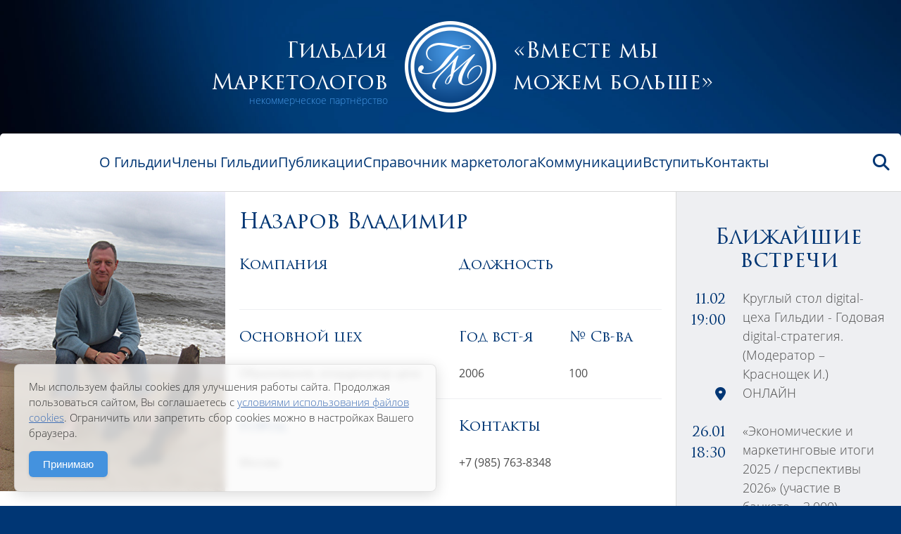

--- FILE ---
content_type: text/html; charset=UTF-8
request_url: https://www.marketologi.ru/chleny/regular/nazarov-vladimir-predsedatel-komiteta-gildii-po-mezhdunarodnym-kontaktam/
body_size: 67363
content:
<!DOCTYPE html>
<html xmlns="http://www.w3.org/1999/xhtml" prefix="og: http://ogp.me/ns#" lang="zxx">
<head>
<meta http-equiv="Content-Type" content="text/html; charset=UTF-8" />
<meta charset="UTF-8">

<title>Назаров Владимир</title>
<meta name="description" content="Назаров Владимир" />
<meta name="keywords" content="Назаров Владимир" />

<meta property="og:url" content="" />
<meta property="og:type" content="website" />
<meta property="og:site_name" content="www.marketologi.ru" />
<meta property="og:title" content="Назаров Владимир" />
<meta property="og:image" content="" />
<meta property="og:description" content="Назаров Владимир" />

<meta http-equiv="X-UA-Compatible" content="IE=Edge">
<meta http-equiv="imagetoolbar" content="no" />
<meta http-equiv="cache-control" content="no-cache" />
<meta http-equiv="pragma" content="no-cache"/>
<meta name="viewport" content="width=device-width, height=device-height, initial-scale=1.0, minimum-scale=1.0, maximum-scale=5.0" />

<link rel="apple-touch-icon" sizes="57x57" href="/layout/apple-icon-57x57.png">
<link rel="apple-touch-icon" sizes="60x60" href="/layout/apple-icon-60x60.png">
<link rel="apple-touch-icon" sizes="72x72" href="/layout/apple-icon-72x72.png">
<link rel="apple-touch-icon" sizes="76x76" href="/layout/apple-icon-76x76.png">
<link rel="apple-touch-icon" sizes="114x114" href="/layout/apple-icon-114x114.png">
<link rel="apple-touch-icon" sizes="120x120" href="/layout/apple-icon-120x120.png">
<link rel="apple-touch-icon" sizes="144x144" href="/layout/apple-icon-144x144.png">
<link rel="apple-touch-icon" sizes="152x152" href="/layout/apple-icon-152x152.png">
<link rel="apple-touch-icon" sizes="180x180" href="/layout/apple-icon-180x180.png">
<link rel="icon" type="image/png" sizes="192x192"  href="/layout/android-icon-192x192.png">
<link rel="icon" type="image/png" sizes="32x32" href="/layout/favicon-32x32.png">
<link rel="icon" type="image/png" sizes="96x96" href="/layout/favicon-96x96.png">
<link rel="icon" type="image/png" sizes="16x16" href="/layout/favicon-16x16.png">
<link rel="manifest" href="/layout/manifest.json">
<meta name="msapplication-TileColor" content="#ffffff">
<meta name="msapplication-TileImage" content="/layout/ms-icon-144x144.png">
<meta name="theme-color" content="#ffffff">

<link rel="stylesheet" type="text/css" href="/layout/dist/css/fonts/opensans/opensans.css" media="screen" />
<link rel="stylesheet" type="text/css" href="/layout/dist/css/fonts/trajanpro3/trajanpro3.css" media="screen" />
<link rel="stylesheet" type="text/css" href="/layout/dist/css/fap/fap.css" media="all" />
<link rel="stylesheet" type="text/css" href="/layout/dist/css/ui/dist/ui.min.css" media="all" />
<link rel="stylesheet" type="text/css" href="/layout/dist/css/ui/dist/ui.custom.css" media="all" />
<link rel="stylesheet" type="text/css" href="/layout/dist/js/slick/slick.css" media="screen" />
<link rel="stylesheet" type="text/css" href="/layout/dist/js/fancybox/jquery.fancybox.min.css" media="all" />
<link rel="stylesheet" type="text/css" href="/layout/dist/css/styles.css" media="screen" />

<link rel="stylesheet" type="text/css" href="/templates/template1/style.css?1674020685">
<link rel="stylesheet" type="text/css" href="/templates/template4/style.css?1674020685">
<link rel="stylesheet" type="text/css" href="/templates/template7/style.css?1674020685">

<script type="text/javascript" src="/layout/dist/js/jquery-3.6.1.min.js"></script>
<script type="text/javascript" src="/layout/dist/js/jquery.form.min.js"></script>
<script type="text/javascript" src="/layout/dist/js/slick/slick.min.js"></script>
<script type="text/javascript" src="/layout/dist/js/fancybox/jquery.fancybox.min.js"></script>
<script type="text/javascript" src="/layout/dist/js/tablesorter/js/jquery.tablesorter.min.js"></script>
<script type="text/javascript" src="/layout/dist/js/layout.js"></script>

<script src="/templates/template1/script.js"></script>
<script src="/templates/template4/script.js"></script>
<script src="/templates/template7/script.js"></script>

</head>
<body>

<div class="xRoot">

    <div class="xHeader">
        <div class="columns is-vcentered is-mobile is-centered">
            <div class="column">
                <div class="xHeaderTitle has-text-right">
                    Гильдия<br />Маркетологов                    <div>некоммерческое партнёрство</div>
                </div>
            </div>
            <div class="column has-text-center is-narrow">
                <a href="/" class="is-block is-width-130px">
                    <img src="/layout/dist/i/logo.png" alt="" />
                </a>
            </div>
            <div class="column">
                <div class="xHeaderTitle has-text-left">
                    «Вместе мы<br />можем больше»                    <div></div>
                </div>
            </div>
        </div>
    </div>

    <div class="xNavi" id="xNaviID">
        <div class="columns is-flex-wfix is-vcentered is-mobile">
            <div class="column is-narrow xNaviLogo">
                <a href="/">
                    <span class="xNaviLogoPicture" style="background-image:url(/layout/dist/i/logo.png);"></span>
                    <span class="xNaviLogoData">
                        <span class="xNaviLogoDataTitle">Гильдия<br />Маркетологов</span>
                        <span class="xNaviLogoDataSubtitle">некоммерческое партнёрство</span>
                    </span>
                </a>
            </div>
            <div class="column xNaviMenu">
                <ul>
        	    		    	    		    			<li>
    	            <a href="/o-gildii/" title="О Гильдии" class="">О Гильдии</a>
    	                	                <ul>
    	                        	                            	                            <li>
    	                                <a href="/o-gildii/geografija/" title="География">География</a>
    	                            </li>
                	                	                        	                            	                            <li>
    	                                <a href="/o-gildii/istorija/" title="История">История</a>
    	                            </li>
                	                	                        	                            	                            <li>
    	                                <a href="/o-gildii/sovet/" title="Совет">Совет</a>
    	                            </li>
                	                	                        	                            	                            <li>
    	                                <a href="/o-gildii/komitety/" title="Комитеты">Комитеты</a>
    	                            </li>
                	                	                        	                            	                            <li>
    	                                <a href="/o-gildii/druzja/" title="Партнеры">Партнеры</a>
    	                            </li>
                	                	                        	                            	                            <li>
    	                                <a href="/o-gildii/TroutPrize/" title="Премия TroutPrize">Премия TroutPrize</a>
    	                            </li>
                	                	                        	                            	                            <li>
    	                                <a href="/o-gildii/marketing-certification/" title="Сертификация экспертов">Сертификация экспертов</a>
    	                            </li>
                	                	                        	                </ul>
    	                			</li>
    		    	    		    			<li>
    	            <a href="/chleny-gildii/" title="Члены Гильдии" class="">Члены Гильдии</a>
    	                			</li>
    		    	    		    			<li>
    	            <a href="/publikatsii/" title="Публикации" class="">Публикации</a>
    	                	                <ul>
    	                        	                            	                            <li>
    	                                <a href="/publikatsii/cases/" title="Кейсы">Кейсы</a>
    	                            </li>
                	                	                        	                            	                            <li>
    	                                <a href="/publikatsii/stati/" title="Статьи">Статьи</a>
    	                            </li>
                	                	                        	                            	                            <li>
    	                                <a href="/publikatsii/retsenzii/" title="Рецензии">Рецензии</a>
    	                            </li>
                	                	                        	                            	                            <li>
    	                                <a href="/publikatsii/intervju/" title="Интервью">Интервью</a>
    	                            </li>
                	                	                        	                            	                            <li>
    	                                <a href="/publikatsii/knigi/" title="Книги">Книги</a>
    	                            </li>
                	                	                        	                            	                            <li>
    	                                <a href="/publikatsii/presentations/" title="Презентации">Презентации</a>
    	                            </li>
                	                	                        	                </ul>
    	                			</li>
    		    	    		    			<li>
    	            <a href="/spravochnik-marketologa/" title="Справочник маркетолога" class="">Справочник маркетолога</a>
    	                	                <ul>
    	                        	                            	                            <li>
    	                                <a href="/spravochnik-marketologa/opredelenie-marketinga/" title="Определение маркетинга">Определение маркетинга</a>
    	                            </li>
                	                	                        	                            	                            <li>
    	                                <a href="/spravochnik-marketologa/profstandart/" title="Профстандарт">Профстандарт</a>
    	                            </li>
                	                	                        	                            	                            <li>
    	                                <a href="/spravochnik-marketologa/methods/" title="Методики, одобренные Гильдией">Методики, одобренные Гильдией</a>
    	                            </li>
                	                	                        	                            	                            <li>
    	                                <a href="/spravochnik-marketologa/bestbooks/" title="Лучшие книги">Лучшие книги</a>
    	                            </li>
                	                	                        	                            	                            <li>
    	                                <a href="/spravochnik-marketologa/newbooks/" title="Новые книги">Новые книги</a>
    	                            </li>
                	                	                        	                            	                            <li>
    	                                <a href="/spravochnik-marketologa/berezinbook/" title="Книга Игоря Березина «Маркетинговые исследования»">Книга Игоря Березина «Маркетинговые исследования»</a>
    	                            </li>
                	                	                        	                            	                            <li>
    	                                <a href="/spravochnik-marketologa/51/" title="Книга Игоря Березина «Маркетинговый анализ и рыночная стратегия »">Книга Игоря Березина «Маркетинговый анализ и рыночная стратегия »</a>
    	                            </li>
                	                	                        	                            	                            <li>
    	                                <a href="/spravochnik-marketologa/ezhegodnyj-opros/" title="Ежегодный опрос">Ежегодный опрос</a>
    	                            </li>
                	                	                        	                            	                            <li>
    	                                <a href="/spravochnik-marketologa/50/" title="Сборник кейсов в формате «КЕЙКИС»">Сборник кейсов в формате «КЕЙКИС»</a>
    	                            </li>
                	                	                        	                </ul>
    	                			</li>
    		    	    		    			<li>
    	            <a href="/kommunikatsii/" title="Коммуникации" class="">Коммуникации</a>
    	                	                <ul>
    	                        	                            	                            <li>
    	                                <a href="/kommunikatsii/press-relizy/" title="Пресс-релизы">Пресс-релизы</a>
    	                            </li>
                	                	                        	                            	                            <li>
    	                                <a href="/kommunikatsii/discussion-board/" title="Дискуссионный клуб">Дискуссионный клуб</a>
    	                            </li>
                	                	                        	                            	                            <li>
    	                                <a href="/kommunikatsii/vk/" title="ВКонтакте">ВКонтакте</a>
    	                            </li>
                	                	                        	                            	                            <li>
    	                                <a href="/kommunikatsii/dzen/" title="Дзен">Дзен</a>
    	                            </li>
                	                	                        	                            	                            <li>
    	                                <a href="/kommunikatsii/telegram-marketersguildnews/" title="Телеграм-канал">Телеграм-канал</a>
    	                            </li>
                	                	                        	                            	                            <li>
    	                                <a href="/kommunikatsii/reglament-podderjki/" title="Регламент оказания поддержки конференциям, форумам и т.п. мероприятиям">Регламент оказания поддержки конференциям, форумам и т.п. мероприятиям</a>
    	                            </li>
                	                	                        	                </ul>
    	                			</li>
    		    	    		    			<li>
    	            <a href="/vstupit/" title="Вступить" class="">Вступить</a>
    	                	                <ul>
    	                        	                            	                            <li>
    	                                <a href="/vstupit/reglament/" title="Регламент вступления">Регламент вступления</a>
    	                            </li>
                	                	                        	                            	                            <li>
    	                                <a href="/vstupit/documenty/" title="Документы">Документы</a>
    	                            </li>
                	                	                        	                            	                            <li>
    	                                <a href="/vstupit/ustav/" title="Устав">Устав</a>
    	                            </li>
                	                	                        	                            	                            <li>
    	                                <a href="/vstupit/eticheskie-pravila-chlena-gildii/" title="Этический Кодекс члена Гильдии">Этический Кодекс члена Гильдии</a>
    	                            </li>
                	                	                        	                            	                            <li>
    	                                <a href="/vstupit/prava-i-objazannosti-chlena-gildii/" title="Права и обязанности члена Гильдии">Права и обязанности члена Гильдии</a>
    	                            </li>
                	                	                        	                </ul>
    	                			</li>
    		    	    		    			<li>
    	            <a href="/kontakty/" title="Контакты" class="">Контакты</a>
    	                			</li>
    		    	    		    	    		    	    		    	    		    	    		    	    		    	    		    	    		    		</ul>            </div>
            <div class="column has-text-right is-hidden-desktop">
                <div class="dropdown is-right">
                    <div class="dropdown-trigger">
                        <a><span class="icon"><i class="fa-solid fa-bars"></i></span></a>
                    </div>
                    <div class="dropdown-menu has-text-left">
                        <div class="dropdown-content is-width-min-300px is-width-max-10p">
                                <div class="dropdown-item">
        <ul class="menu-list">
        	        		        	        		        		    <li>
                        <a href="/o-gildii/" title="О Гильдии">О Гильдии</a>
                                                    <ul class="menu-list">
                                                                                                            <li>
                                            <a href="/o-gildii/geografija/" title="География">География</a>
                                        </li>
                    	                                                                                                                        <li>
                                            <a href="/o-gildii/istorija/" title="История">История</a>
                                        </li>
                    	                                                                                                                        <li>
                                            <a href="/o-gildii/sovet/" title="Совет">Совет</a>
                                        </li>
                    	                                                                                                                        <li>
                                            <a href="/o-gildii/komitety/" title="Комитеты">Комитеты</a>
                                        </li>
                    	                                                                                                                        <li>
                                            <a href="/o-gildii/druzja/" title="Партнеры">Партнеры</a>
                                        </li>
                    	                                                                                                                        <li>
                                            <a href="/o-gildii/TroutPrize/" title="Премия TroutPrize">Премия TroutPrize</a>
                                        </li>
                    	                                                                                                                        <li>
                                            <a href="/o-gildii/marketing-certification/" title="Сертификация экспертов">Сертификация экспертов</a>
                                        </li>
                    	                                                                        </ul>
                                            </li>
        		        	        		        		    <li>
                        <a href="/chleny-gildii/" title="Члены Гильдии">Члены Гильдии</a>
                                            </li>
        		        	        		        		    <li>
                        <a href="/publikatsii/" title="Публикации">Публикации</a>
                                                    <ul class="menu-list">
                                                                                                            <li>
                                            <a href="/publikatsii/cases/" title="Кейсы">Кейсы</a>
                                        </li>
                    	                                                                                                                        <li>
                                            <a href="/publikatsii/stati/" title="Статьи">Статьи</a>
                                        </li>
                    	                                                                                                                        <li>
                                            <a href="/publikatsii/retsenzii/" title="Рецензии">Рецензии</a>
                                        </li>
                    	                                                                                                                        <li>
                                            <a href="/publikatsii/intervju/" title="Интервью">Интервью</a>
                                        </li>
                    	                                                                                                                        <li>
                                            <a href="/publikatsii/knigi/" title="Книги">Книги</a>
                                        </li>
                    	                                                                                                                        <li>
                                            <a href="/publikatsii/presentations/" title="Презентации">Презентации</a>
                                        </li>
                    	                                                                        </ul>
                                            </li>
        		        	        		        		    <li>
                        <a href="/spravochnik-marketologa/" title="Справочник маркетолога">Справочник маркетолога</a>
                                                    <ul class="menu-list">
                                                                                                            <li>
                                            <a href="/spravochnik-marketologa/opredelenie-marketinga/" title="Определение маркетинга">Определение маркетинга</a>
                                        </li>
                    	                                                                                                                        <li>
                                            <a href="/spravochnik-marketologa/profstandart/" title="Профстандарт">Профстандарт</a>
                                        </li>
                    	                                                                                                                        <li>
                                            <a href="/spravochnik-marketologa/methods/" title="Методики, одобренные Гильдией">Методики, одобренные Гильдией</a>
                                        </li>
                    	                                                                                                                        <li>
                                            <a href="/spravochnik-marketologa/bestbooks/" title="Лучшие книги">Лучшие книги</a>
                                        </li>
                    	                                                                                                                        <li>
                                            <a href="/spravochnik-marketologa/newbooks/" title="Новые книги">Новые книги</a>
                                        </li>
                    	                                                                                                                        <li>
                                            <a href="/spravochnik-marketologa/berezinbook/" title="Книга Игоря Березина «Маркетинговые исследования»">Книга Игоря Березина «Маркетинговые исследования»</a>
                                        </li>
                    	                                                                                                                        <li>
                                            <a href="/spravochnik-marketologa/51/" title="Книга Игоря Березина «Маркетинговый анализ и рыночная стратегия »">Книга Игоря Березина «Маркетинговый анализ и рыночная стратегия »</a>
                                        </li>
                    	                                                                                                                        <li>
                                            <a href="/spravochnik-marketologa/ezhegodnyj-opros/" title="Ежегодный опрос">Ежегодный опрос</a>
                                        </li>
                    	                                                                                                                        <li>
                                            <a href="/spravochnik-marketologa/50/" title="Сборник кейсов в формате «КЕЙКИС»">Сборник кейсов в формате «КЕЙКИС»</a>
                                        </li>
                    	                                                                        </ul>
                                            </li>
        		        	        		        		    <li>
                        <a href="/kommunikatsii/" title="Коммуникации">Коммуникации</a>
                                                    <ul class="menu-list">
                                                                                                            <li>
                                            <a href="/kommunikatsii/press-relizy/" title="Пресс-релизы">Пресс-релизы</a>
                                        </li>
                    	                                                                                                                        <li>
                                            <a href="/kommunikatsii/discussion-board/" title="Дискуссионный клуб">Дискуссионный клуб</a>
                                        </li>
                    	                                                                                                                        <li>
                                            <a href="/kommunikatsii/vk/" title="ВКонтакте">ВКонтакте</a>
                                        </li>
                    	                                                                                                                        <li>
                                            <a href="/kommunikatsii/dzen/" title="Дзен">Дзен</a>
                                        </li>
                    	                                                                                                                        <li>
                                            <a href="/kommunikatsii/telegram-marketersguildnews/" title="Телеграм-канал">Телеграм-канал</a>
                                        </li>
                    	                                                                                                                        <li>
                                            <a href="/kommunikatsii/reglament-podderjki/" title="Регламент оказания поддержки конференциям, форумам и т.п. мероприятиям">Регламент оказания поддержки конференциям, форумам и т.п. мероприятиям</a>
                                        </li>
                    	                                                                        </ul>
                                            </li>
        		        	        		        		    <li>
                        <a href="/vstupit/" title="Вступить">Вступить</a>
                                                    <ul class="menu-list">
                                                                                                            <li>
                                            <a href="/vstupit/reglament/" title="Регламент вступления">Регламент вступления</a>
                                        </li>
                    	                                                                                                                        <li>
                                            <a href="/vstupit/documenty/" title="Документы">Документы</a>
                                        </li>
                    	                                                                                                                        <li>
                                            <a href="/vstupit/ustav/" title="Устав">Устав</a>
                                        </li>
                    	                                                                                                                        <li>
                                            <a href="/vstupit/eticheskie-pravila-chlena-gildii/" title="Этический Кодекс члена Гильдии">Этический Кодекс члена Гильдии</a>
                                        </li>
                    	                                                                                                                        <li>
                                            <a href="/vstupit/prava-i-objazannosti-chlena-gildii/" title="Права и обязанности члена Гильдии">Права и обязанности члена Гильдии</a>
                                        </li>
                    	                                                                        </ul>
                                            </li>
        		        	        		        		    <li>
                        <a href="/kontakty/" title="Контакты">Контакты</a>
                                            </li>
        		        	        		        	        		        	        		        	        		        	        		        	        		        	        		        	        		        	    	</ul>
	</div>
                        </div>
                    </div>
                </div>
            </div>
            <div class="column is-narrow">
                <div class="dropdown is-right">
                    <div class="dropdown-trigger">
                        <a><span class="icon"><i class="fa-solid fa-search"></i></span></a>
                    </div>
                    <div class="dropdown-menu has-text-left">
                        <div class="dropdown-content">
                            <div class="dropdown-item">
                                <form method="get" action="/search/" class="is-block is-width-400px is-width-max-10p">
                                    <div class="field has-addons">
                                        <div class="control is-expanded">
                                            <input type="text" class="input" name="text" placeholder="Поиск" />
                                        </div>
                                        <div class="control">
                                            <button type="submit" class="button">
                                                <span class="icon">
                                                    <i class="fa-solid fa-search"></i>
                                                </span>
                                            </button>
                                        </div>
                                    </div>
                                </form>
                            </div>
                        </div>
                    </div>
                </div>
            </div>
        </div>
    </div>

    <div class="xContent">
        
        
<div class="xContentCols">

    <div class="xContentData">
        



                                                                                                                                                                                                        <div class="block">
    <div class="columns is-gapless">
        <div class="column is-one-third">
            <div class="image mx-auto is-width-max-300px-mobile" style="background-image:url();">
                                    <img src="/upload/information_system_61/2/4/8/item_2483/item_2483.jpg" />
                            </div>
        </div>
        <div class="column is-two-thirds">
            <div class="p-box">
                <h1 class="block is-font-title-regular is-size-6xl has-text-var-blue">Назаров Владимир</h1>
                <div class="block has-border has-border-bottom-only has-border-var-grey-lighter pb-5">
                    <div class="columns">
                        <div class="column is-half">
                            <div class="block is-font-title-regular is-size-xl has-text-var-blue">Компания</div>
                            <div class="content wysiwyg is-size-m">
                                                            </div>
                        </div>
                        <div class="column is-half">
                            <div class="block is-font-title-regular is-size-xl has-text-var-blue">Должность</div>
                            <div class="content wysiwyg is-size-m">
                                                            </div>
                        </div>
                    </div>
                </div>
                <div class="block has-border has-border-bottom-only has-border-var-grey-lighter pb-5">
                    <div class="columns">
                        <div class="column is-half">
                            <div class="block is-font-title-regular is-size-xl has-text-var-blue">Основной цех</div>
                            <div class="content wysiwyg is-size-m">
                                                                    Образование, координатор цеха
                                                            </div>
                        </div>
                        <div class="column is-one-quarter">
                            <div class="block is-font-title-regular is-size-xl has-text-var-blue">Год вст-я</div>
                            <div class="content wysiwyg is-size-m">
                                                                    2006
                                                            </div>
                        </div>
                        <div class="column is-one-quarter">
                            <div class="block is-font-title-regular is-size-xl has-text-var-blue">№ Св-ва</div>
                            <div class="content wysiwyg is-size-m">
                                                                    100
                                                            </div>
                        </div>
                    </div>
                </div>
                <div class="block">
                    <div class="columns">
                        <div class="column is-half">
                            <div class="block is-font-title-regular is-size-xl has-text-var-blue">Город</div>
                            <div class="content wysiwyg is-size-m">
                                                                    Москва
                                                            </div>
                        </div>
                        <div class="column is-half">
                            <div class="block is-font-title-regular is-size-xl has-text-var-blue">Контакты</div>
                            <div class="content wysiwyg is-size-m">
                                                                    <div>+7 (985) 763-8348</div>
                                                                                            </div>
                        </div>
                    </div>
                </div>
            </div>
        </div>
    </div>
</div>
<div class="block p-box">
    <div class="content wysiwyg mb-6"><h1 align="center">Назаров Владимир</h1>
<p></p>
<p align="right"></p>
<p> </p></div>
</div>    </div>

    <div class="xContentExtra">
        
        <div class="xContentExtraItem is-hidden-touch is-hidden-desktop-only">
    <div class="title is-size-6xl has-text-weight-normal is-font-title-regular has-text-centered has-text-var-blue">Ближайшие встречи</div>
    	                                                                                                                                                                                    <div class="block has-text-links">
            <div class="columns is-mobile is-gapless is-marginless">
                <div class="column mr-5 is-narrow is-width-min-50px has-text-right is-size-xl has-text-var-blue is-font-title-regular">
                                            11.02<br />19:00
                                    </div>
                <div class="column is-size-l">
                    <a href="/news/meetings/6973/">Круглый стол digital-цеха Гильдии - Годовая digital-стратегия. (Модератор – Краснощек И.)</a>
                </div>
            </div>
            <div class="columns is-mobile is-gapless is-marginless">
                <div class="column mr-5 is-narrow is-width-min-50px has-text-right is-size-xl has-text-var-blue">
                    <i class="fa-solid fa-location-dot"></i>
                </div>
                <div class="column is-size-l">
                                            ОНЛАЙН 
                                    </div>
            </div>
        </div>
    	                                                                                                                                                                                    <div class="block has-text-links">
            <div class="columns is-mobile is-gapless is-marginless">
                <div class="column mr-5 is-narrow is-width-min-50px has-text-right is-size-xl has-text-var-blue is-font-title-regular">
                                            26.01<br />18:30
                                    </div>
                <div class="column is-size-l">
                    <a href="/news/meetings/6939/">«Экономические и маркетинговые итоги 2025 / перспективы 2026» (участие в банкете – 3.000)</a>
                </div>
            </div>
            <div class="columns is-mobile is-gapless is-marginless">
                <div class="column mr-5 is-narrow is-width-min-50px has-text-right is-size-xl has-text-var-blue">
                    <i class="fa-solid fa-location-dot"></i>
                </div>
                <div class="column is-size-l">
                                            Москва, клуб-ресторан «Петрович», зал «Путешествия»
                                    </div>
            </div>
        </div>
    	                                                                                                                                                                                    <div class="block has-text-links">
            <div class="columns is-mobile is-gapless is-marginless">
                <div class="column mr-5 is-narrow is-width-min-50px has-text-right is-size-xl has-text-var-blue is-font-title-regular">
                                            22.01<br />16:00
                                    </div>
                <div class="column is-size-l">
                    <a href="/news/meetings/6964/">Встреча Казанского Клуба Гильдии Маркетологов. Координатор - Курбанова А.</a>
                </div>
            </div>
            <div class="columns is-mobile is-gapless is-marginless">
                <div class="column mr-5 is-narrow is-width-min-50px has-text-right is-size-xl has-text-var-blue">
                    <i class="fa-solid fa-location-dot"></i>
                </div>
                <div class="column is-size-l">
                                            КАЗАНЬ, Технопарк «Идея», ул. Петербургская 50, кор.5
                                    </div>
            </div>
        </div>
        <div class="block has-text-centered">
        <a href="/news/meetings/" class="is-more-glr"><span>Все встречи</span></a>
    </div>
</div><div class="xContentExtraItem is-paddingless">
    <div class="xSlides xSlidesMobile" style="--pmh:200px;" data-autoplay=6>
            	        	                                                                                                                                                                                                                                                                                                                                                                                        <div>
                <div class="xSlidesItem">
                    <div class="xSlidesItemPicture has-background-var-grey-light" style="background-image:url(/upload/information_system_110/6/9/7/item_6979/item_6979.jpg);"></div>
                    <div class="xSlidesItemContent">
                        <div class="xSlidesItemContentData has-text-centered">
                                                            <div class="block is-size-3 is-font-title-regular has-text-var-blue is-emptyhidden">28-th FMCG TRADE MARKETING FORUM ”УСПЕХ НА ПОЛКАХ 2026”</div>
                                                                                        <div class="block is-size-xl is-font-title-regular has-text-var-blue is-emptyhidden">Отель «Метрополь», Москва</div>
                                                                                        <div class="block is-size-l is-emptyhidden">Участвует исполнительный директор Гильдии Олег Гвоздик</div>
                                                    </div>
                        <div class="xSlidesItemContentLink">
                                                            <a href="https://www.marketologi.ru/news/novosti-partnerov/6977/" class="is-more-glr"><span>Перейти</span></a>
                                                    </div>
                    </div>
                </div>
            </div>
            	        	                                                                                                                                                                                                                                                                                                                                                                                        <div>
                <div class="xSlidesItem">
                    <div class="xSlidesItemPicture has-background-var-grey-light" style="background-image:url(/upload/information_system_110/5/7/1/item_5711/item_5711.jpg);"></div>
                    <div class="xSlidesItemContent">
                        <div class="xSlidesItemContentData has-text-centered">
                                                            <div class="block is-size-3 is-font-title-regular has-text-var-blue is-emptyhidden">Сертификация маркетологов</div>
                                                                                        <div class="block is-size-xl is-font-title-regular has-text-var-blue is-emptyhidden">Российской Федерации</div>
                                                                                        <div class="block is-size-l is-emptyhidden">Вступите в Гильдию маркетологов и подтвердите свой статус эксперта в маркетинге</div>
                                                    </div>
                        <div class="xSlidesItemContentLink">
                                                            <a href="https://marketing-certification.ru/" class="is-more-glr"><span>Перейти</span></a>
                                                    </div>
                    </div>
                </div>
            </div>
            	        	                                                                                                                                                                                                                                                                                                                                                                                        <div>
                <div class="xSlidesItem">
                    <div class="xSlidesItemPicture has-background-var-grey-light" style="background-image:url(/upload/information_system_110/5/7/1/item_5712/item_5712.jpg);"></div>
                    <div class="xSlidesItemContent">
                        <div class="xSlidesItemContentData has-text-centered">
                                                            <div class="block is-size-3 is-font-title-regular has-text-var-blue is-emptyhidden">Кавалеры Ордена</div>
                                                                                        <div class="block is-size-xl is-font-title-regular has-text-var-blue is-emptyhidden">«за заслуги в маркетинге»</div>
                                                                                        <div class="block is-size-l is-emptyhidden">Гильдия Маркетологов награждает Отличительным орденским знаком «За заслуги в маркетинге» за высокий уровень профессионализма в сфере маркетинга, признанный Гильдией Маркетологов.</div>
                                                    </div>
                        <div class="xSlidesItemContentLink">
                                                            <a href="https://www.ordenmarketinga.ru/" class="is-more-glr"><span>Перейти</span></a>
                                                    </div>
                    </div>
                </div>
            </div>
            	        	                                                                                                                                                                                                                                                                                                                                                                                        <div>
                <div class="xSlidesItem">
                    <div class="xSlidesItemPicture has-background-var-grey-light" style="background-image:url(/upload/information_system_110/5/7/3/item_5731/item_5731.jpg);"></div>
                    <div class="xSlidesItemContent">
                        <div class="xSlidesItemContentData has-text-centered">
                                                            <div class="block is-size-3 is-font-title-regular has-text-var-blue is-emptyhidden">Александр Панкрухин</div>
                                                                                        <div class="block is-size-xl is-font-title-regular has-text-var-blue is-emptyhidden">Сайт основателя Гильдии</div>
                                                                                        <div class="block is-size-l is-emptyhidden">Сайт, посвященный наследию основателя Гильдии Александра Панкрухина</div>
                                                    </div>
                        <div class="xSlidesItemContentLink">
                                                            <a href="http://www.pankrukhin.ru/" class="is-more-glr"><span>Перейти</span></a>
                                                    </div>
                    </div>
                </div>
            </div>
            </div>
</div><div class="xContentExtraItem">
    <div class="title is-size-6xl has-text-weight-normal is-font-title-regular has-text-centered has-text-var-blue is-emptyhidden">Полезная рассылка</div>
    <div class="block is-size-2xl has-text-weight-normal is-font-title-regular has-text-centered has-text-var-blue is-emptyhidden">Гильдии Маркетологов</div>
    <div class="block">
        <form action="https://forms.dmsubscribe.ru/" method="post" target="_blank">
        	<input type="hidden" name="list_id" value="155404">
        	<input type="hidden" name="no_conf" value="yes">
        	<input type="hidden" name="notify" value="">
        	<input type="hidden" value="" name="merge_2" />
            <div class="block">
                <input class="input is-rounded" type="text" name="merge_1" placeholder="Имя" />
            </div>
            <div class="block">
                <input class="input is-rounded" type="email" name="email" placeholder="E-Mail" />
            </div>
            <div class="block has-text-centered">
                <a class="is-more-glr" onclick="$(this).closest('form').trigger('submit');return false;"><span>Подписаться</span></a>
            </div>
        </form>
    </div>
    <div class="block is-size-s">Нажимая кнопку «Подписаться», я даю своё согласие Некоммерческому партнёрству «Гильдия Маркетологов» на обработку моих персональных данных, в соответствии с Федеральным законом от 27.07.2006 года №152-ФЗ «О персональных данных», на условиях и для целей, определенных <a href="https://www.marketologi.ru/privacy/">«Политикой конфиденциальности»</a></div>
</div>        
    </div>

</div>


    </div>

    <div class="xFooter">
        <div class="columns is-centered is-gapless my-3">
    <div class="column is-9-widescreen is-full">
        <div class="columns is-flex-wrap-wrap">
                        	            		            	            		            		    <div class="column is-full-mobile is-6-touch is-4-desktop is-2-widescreen has-text-white has-text-links">
            		        <a href="/o-gildii/" title="О Гильдии" class="is-block is-size-5 mb-3 is-height-min-60px">О Гильдии</a>
            		                        		        <ul class="is-opacity-70 is-emptyhidden">
                		                            		                                		                    <li class="my-2"><a href="/o-gildii/geografija/" title="География">География</a></li>
                		                                		                            		                                		                    <li class="my-2"><a href="/o-gildii/istorija/" title="История">История</a></li>
                		                                		                            		                                		                    <li class="my-2"><a href="/o-gildii/sovet/" title="Совет">Совет</a></li>
                		                                		                            		                                		                    <li class="my-2"><a href="/o-gildii/komitety/" title="Комитеты">Комитеты</a></li>
                		                                		                            		                                		                    <li class="my-2"><a href="/o-gildii/druzja/" title="Партнеры">Партнеры</a></li>
                		                                		                            		                                		                    <li class="my-2"><a href="/o-gildii/TroutPrize/" title="Премия TroutPrize">Премия TroutPrize</a></li>
                		                                		                            		                                		                    <li class="my-2"><a href="/o-gildii/marketing-certification/" title="Сертификация экспертов">Сертификация экспертов</a></li>
                		                                		                        		            </ul>
        		                        			</div>
            		            	            		            	            		            		    <div class="column is-full-mobile is-6-touch is-4-desktop is-2-widescreen has-text-white has-text-links">
            		        <a href="/publikatsii/" title="Публикации" class="is-block is-size-5 mb-3 is-height-min-60px">Публикации</a>
            		                        		        <ul class="is-opacity-70 is-emptyhidden">
                		                            		                                		                    <li class="my-2"><a href="/publikatsii/cases/" title="Кейсы">Кейсы</a></li>
                		                                		                            		                                		                    <li class="my-2"><a href="/publikatsii/stati/" title="Статьи">Статьи</a></li>
                		                                		                            		                                		                    <li class="my-2"><a href="/publikatsii/retsenzii/" title="Рецензии">Рецензии</a></li>
                		                                		                            		                                		                    <li class="my-2"><a href="/publikatsii/intervju/" title="Интервью">Интервью</a></li>
                		                                		                            		                                		                    <li class="my-2"><a href="/publikatsii/knigi/" title="Книги">Книги</a></li>
                		                                		                            		                                		                    <li class="my-2"><a href="/publikatsii/presentations/" title="Презентации">Презентации</a></li>
                		                                		                        		            </ul>
        		                        			</div>
            		            	            		            		    <div class="column is-full-mobile is-6-touch is-4-desktop is-2-widescreen has-text-white has-text-links">
            		        <a href="/spravochnik-marketologa/" title="Справочник маркетолога" class="is-block is-size-5 mb-3 is-height-min-60px">Справочник маркетолога</a>
            		                        		        <ul class="is-opacity-70 is-emptyhidden">
                		                            		                                		                    <li class="my-2"><a href="/spravochnik-marketologa/opredelenie-marketinga/" title="Определение маркетинга">Определение маркетинга</a></li>
                		                                		                            		                                		                    <li class="my-2"><a href="/spravochnik-marketologa/profstandart/" title="Профстандарт">Профстандарт</a></li>
                		                                		                            		                                		                    <li class="my-2"><a href="/spravochnik-marketologa/methods/" title="Методики, одобренные Гильдией">Методики, одобренные Гильдией</a></li>
                		                                		                            		                                		                    <li class="my-2"><a href="/spravochnik-marketologa/bestbooks/" title="Лучшие книги">Лучшие книги</a></li>
                		                                		                            		                                		                    <li class="my-2"><a href="/spravochnik-marketologa/newbooks/" title="Новые книги">Новые книги</a></li>
                		                                		                            		                                		                    <li class="my-2"><a href="/spravochnik-marketologa/berezinbook/" title="Книга Игоря Березина «Маркетинговые исследования»">Книга Игоря Березина «Маркетинговые исследования»</a></li>
                		                                		                            		                                		                    <li class="my-2"><a href="/spravochnik-marketologa/51/" title="Книга Игоря Березина «Маркетинговый анализ и рыночная стратегия »">Книга Игоря Березина «Маркетинговый анализ и рыночная стратегия »</a></li>
                		                                		                            		                                		                    <li class="my-2"><a href="/spravochnik-marketologa/ezhegodnyj-opros/" title="Ежегодный опрос">Ежегодный опрос</a></li>
                		                                		                            		                                		                    <li class="my-2"><a href="/spravochnik-marketologa/50/" title="Сборник кейсов в формате «КЕЙКИС»">Сборник кейсов в формате «КЕЙКИС»</a></li>
                		                                		                        		            </ul>
        		                        			</div>
            		            	            		            		    <div class="column is-full-mobile is-6-touch is-4-desktop is-2-widescreen has-text-white has-text-links">
            		        <a href="/kommunikatsii/" title="Коммуникации" class="is-block is-size-5 mb-3 is-height-min-60px">Коммуникации</a>
            		                        		        <ul class="is-opacity-70 is-emptyhidden">
                		                            		                                		                    <li class="my-2"><a href="/kommunikatsii/press-relizy/" title="Пресс-релизы">Пресс-релизы</a></li>
                		                                		                            		                                		                    <li class="my-2"><a href="/kommunikatsii/discussion-board/" title="Дискуссионный клуб">Дискуссионный клуб</a></li>
                		                                		                            		                                		                    <li class="my-2"><a href="/kommunikatsii/vk/" title="ВКонтакте">ВКонтакте</a></li>
                		                                		                            		                                		                    <li class="my-2"><a href="/kommunikatsii/dzen/" title="Дзен">Дзен</a></li>
                		                                		                            		                                		                    <li class="my-2"><a href="/kommunikatsii/telegram-marketersguildnews/" title="Телеграм-канал">Телеграм-канал</a></li>
                		                                		                            		                                		                    <li class="my-2"><a href="/kommunikatsii/reglament-podderjki/" title="Регламент оказания поддержки конференциям, форумам и т.п. мероприятиям">Регламент оказания поддержки конференциям, форумам и т.п. мероприятиям</a></li>
                		                                		                        		            </ul>
        		                        			</div>
            		            	            		            		    <div class="column is-full-mobile is-6-touch is-4-desktop is-2-widescreen has-text-white has-text-links">
            		        <a href="/vstupit/" title="Вступить" class="is-block is-size-5 mb-3 is-height-min-60px">Вступить</a>
            		                        		        <ul class="is-opacity-70 is-emptyhidden">
                		                            		                                		                    <li class="my-2"><a href="/vstupit/reglament/" title="Регламент вступления">Регламент вступления</a></li>
                		                                		                            		                                		                    <li class="my-2"><a href="/vstupit/documenty/" title="Документы">Документы</a></li>
                		                                		                            		                                		                    <li class="my-2"><a href="/vstupit/ustav/" title="Устав">Устав</a></li>
                		                                		                            		                                		                    <li class="my-2"><a href="/vstupit/eticheskie-pravila-chlena-gildii/" title="Этический Кодекс члена Гильдии">Этический Кодекс члена Гильдии</a></li>
                		                                		                            		                                		                    <li class="my-2"><a href="/vstupit/prava-i-objazannosti-chlena-gildii/" title="Права и обязанности члена Гильдии">Права и обязанности члена Гильдии</a></li>
                		                                		                        		            </ul>
        		                        			</div>
            		            	            		            		    <div class="column is-full-mobile is-6-touch is-4-desktop is-2-widescreen has-text-white has-text-links">
            		        <a href="/kontakty/" title="Контакты" class="is-block is-size-5 mb-3 is-height-min-60px">Контакты</a>
            		                    			</div>
            		            	            		            	            		            	            		            	            		            	            		            	            		            	            		            	            		            	        	        </div>
    </div>
</div>        <div class="columns has-text-white is-flex-wrap-wrap">
            <div class="column is-narrow">
                2026 © Некоммерческое партнёрство «Гильдия Маркетологов»            </div>
            <div class="column is-narrow">
                Все права защищены            </div>
            <div class="column is-narrow has-text-white has-text-links is-underlined">
                <a href="/privacy/">Политика конфиденциальности</a>            </div>
            <div class="column has-text-right">
                <a href="https://www.wide-art.ru/" target="_blank" class="is-inline-block has-text-centered has-text-white is-size-7">
                    <img src="/layout/dist/i/wide-art-ru.png" alt="" />
                    <span class="is-block">wide-art</span>
                </a>
            </div>
        </div>
    </div>

</div>

<!-- Yandex.Metrika counter -->
<script type="text/javascript" >
   (function(m,e,t,r,i,k,a){m[i]=m[i]||function(){(m[i].a=m[i].a||[]).push(arguments)};
   m[i].l=1*new Date();
   for (var j = 0; j < document.scripts.length; j++) {if (document.scripts[j].src === r) { return; }}
   k=e.createElement(t),a=e.getElementsByTagName(t)[0],k.async=1,k.src=r,a.parentNode.insertBefore(k,a)})
   (window, document, "script", "https://mc.yandex.ru/metrika/tag.js", "ym");

   ym(17862772, "init", {
        clickmap:true,
        trackLinks:true,
        accurateTrackBounce:true,
        webvisor:true
   });
</script>
<noscript><div><img src="https://mc.yandex.ru/watch/17862772" style="position:absolute; left:-9999px;" alt="" /></div></noscript>
<!-- /Yandex.Metrika counter -->
<script type="text/javascript" src="/js/jscookienotify.js"></script>
</body>
</html>

--- FILE ---
content_type: text/css
request_url: https://www.marketologi.ru/layout/dist/css/ui/dist/ui.min.css
body_size: 721819
content:
/*! bulma.io v0.9.4 | MIT License | github.com/jgthms/bulma */.pagination-previous,.pagination-next,.pagination-link,.pagination-ellipsis,.file-cta,.file-name,.select select,.textarea,.input,.button{-moz-appearance:none;-webkit-appearance:none;align-items:center;border:1px solid rgba(0,0,0,0);border-radius:4px;box-shadow:none;display:inline-flex;font-size:1rem;height:2.5em;justify-content:flex-start;line-height:1.5;padding-bottom:calc(0.5em - 1px);padding-left:calc(0.75em - 1px);padding-right:calc(0.75em - 1px);padding-top:calc(0.5em - 1px);position:relative;vertical-align:top}.pagination-previous:focus,.pagination-next:focus,.pagination-link:focus,.pagination-ellipsis:focus,.file-cta:focus,.file-name:focus,.select select:focus,.textarea:focus,.input:focus,.button:focus,.is-focused.pagination-previous,.is-focused.pagination-next,.is-focused.pagination-link,.is-focused.pagination-ellipsis,.is-focused.file-cta,.is-focused.file-name,.select select.is-focused,.is-focused.textarea,.is-focused.input,.is-focused.button,.pagination-previous:active,.pagination-next:active,.pagination-link:active,.pagination-ellipsis:active,.file-cta:active,.file-name:active,.select select:active,.textarea:active,.input:active,.button:active,.is-active.pagination-previous,.is-active.pagination-next,.is-active.pagination-link,.is-active.pagination-ellipsis,.is-active.file-cta,.is-active.file-name,.select select.is-active,.is-active.textarea,.is-active.input,.is-active.button{outline:none}[disabled].pagination-previous,[disabled].pagination-next,[disabled].pagination-link,[disabled].pagination-ellipsis,[disabled].file-cta,[disabled].file-name,.select select[disabled],[disabled].textarea,[disabled].input,[disabled].button,fieldset[disabled] .pagination-previous,fieldset[disabled] .pagination-next,fieldset[disabled] .pagination-link,fieldset[disabled] .pagination-ellipsis,fieldset[disabled] .file-cta,fieldset[disabled] .file-name,fieldset[disabled] .select select,.select fieldset[disabled] select,fieldset[disabled] .textarea,fieldset[disabled] .input,fieldset[disabled] .button{cursor:not-allowed}.is-unselectable,.tabs,.pagination-previous,.pagination-next,.pagination-link,.pagination-ellipsis,.breadcrumb,.file,.button{-webkit-touch-callout:none;-webkit-user-select:none;-moz-user-select:none;-ms-user-select:none;user-select:none}.navbar-link:not(.is-arrowless)::after,.select:not(.is-multiple):not(.is-loading)::after{border:3px solid rgba(0,0,0,0);border-radius:2px;border-right:0;border-top:0;content:" ";display:block;height:.625em;margin-top:-0.4375em;pointer-events:none;position:absolute;top:50%;transform:rotate(-45deg);transform-origin:center;width:.625em}.tabs:not(:last-child),.pagination:not(:last-child),.message:not(:last-child),.level:not(:last-child),.breadcrumb:not(:last-child),.block:not(:last-child),.title:not(:last-child),.subtitle:not(:last-child),.table-container:not(:last-child),.table:not(:last-child),.progress:not(:last-child),.notification:not(:last-child),.content:not(:last-child),.box:not(:last-child){margin-bottom:1.5rem}.modal-close,.delete{-webkit-touch-callout:none;-webkit-user-select:none;-moz-user-select:none;-ms-user-select:none;user-select:none;-moz-appearance:none;-webkit-appearance:none;background-color:rgba(10,10,10,.2);border:none;border-radius:9999px;cursor:pointer;pointer-events:auto;display:inline-block;flex-grow:0;flex-shrink:0;font-size:0;height:20px;max-height:20px;max-width:20px;min-height:20px;min-width:20px;outline:none;position:relative;vertical-align:top;width:20px}.modal-close::before,.delete::before,.modal-close::after,.delete::after{background-color:#fff;content:"";display:block;left:50%;position:absolute;top:50%;transform:translateX(-50%) translateY(-50%) rotate(45deg);transform-origin:center center}.modal-close::before,.delete::before{height:2px;width:50%}.modal-close::after,.delete::after{height:50%;width:2px}.modal-close:hover,.delete:hover,.modal-close:focus,.delete:focus{background-color:rgba(10,10,10,.3)}.modal-close:active,.delete:active{background-color:rgba(10,10,10,.4)}.is-small.modal-close,.is-small.delete{height:16px;max-height:16px;max-width:16px;min-height:16px;min-width:16px;width:16px}.is-medium.modal-close,.is-medium.delete{height:24px;max-height:24px;max-width:24px;min-height:24px;min-width:24px;width:24px}.is-large.modal-close,.is-large.delete{height:32px;max-height:32px;max-width:32px;min-height:32px;min-width:32px;width:32px}.control.is-loading::after,.select.is-loading::after,.loader,.button.is-loading::after{animation:spinAround 500ms infinite linear;border:2px solid #dbdbdb;border-radius:9999px;border-right-color:rgba(0,0,0,0);border-top-color:rgba(0,0,0,0);content:"";display:block;height:1em;position:relative;width:1em}.hero-video,.is-overlay,.modal-background,.modal,.image.is-square img,.image.is-square .has-ratio,.image.is-1by1 img,.image.is-1by1 .has-ratio,.image.is-5by4 img,.image.is-5by4 .has-ratio,.image.is-4by3 img,.image.is-4by3 .has-ratio,.image.is-3by2 img,.image.is-3by2 .has-ratio,.image.is-5by3 img,.image.is-5by3 .has-ratio,.image.is-16by9 img,.image.is-16by9 .has-ratio,.image.is-2by1 img,.image.is-2by1 .has-ratio,.image.is-3by1 img,.image.is-3by1 .has-ratio,.image.is-4by5 img,.image.is-4by5 .has-ratio,.image.is-3by4 img,.image.is-3by4 .has-ratio,.image.is-2by3 img,.image.is-2by3 .has-ratio,.image.is-3by5 img,.image.is-3by5 .has-ratio,.image.is-9by16 img,.image.is-9by16 .has-ratio,.image.is-1by2 img,.image.is-1by2 .has-ratio,.image.is-1by3 img,.image.is-1by3 .has-ratio{bottom:0;left:0;position:absolute;right:0;top:0}.navbar-burger{-moz-appearance:none;-webkit-appearance:none;appearance:none;background:none;border:none;color:currentColor;font-family:inherit;font-size:1em;margin:0;padding:0}/*! minireset.css v0.0.6 | MIT License | github.com/jgthms/minireset.css */html,body,p,ol,ul,li,dl,dt,dd,blockquote,figure,fieldset,legend,textarea,pre,iframe,hr,h1,h2,h3,h4,h5,h6{margin:0;padding:0}h1,h2,h3,h4,h5,h6{font-size:100%;font-weight:normal}ul{list-style:none}button,input,select,textarea{margin:0}html{box-sizing:border-box}*,*::before,*::after{box-sizing:inherit}img,video{height:auto;max-width:100%}iframe{border:0}table{border-collapse:collapse;border-spacing:0}td,th{padding:0}td:not([align]),th:not([align]){text-align:inherit}html{background-color:#fff;font-size:16px;-moz-osx-font-smoothing:grayscale;-webkit-font-smoothing:antialiased;min-width:300px;overflow-x:hidden;overflow-y:scroll;text-rendering:optimizeLegibility;text-size-adjust:100%}article,aside,figure,footer,header,hgroup,section{display:block}body,button,input,optgroup,select,textarea{font-family:BlinkMacSystemFont,-apple-system,"Segoe UI","Roboto","Oxygen","Ubuntu","Cantarell","Fira Sans","Droid Sans","Helvetica Neue","Helvetica","Arial",sans-serif}code,pre{-moz-osx-font-smoothing:auto;-webkit-font-smoothing:auto;font-family:monospace}body{color:#4a4a4a;font-size:1em;font-weight:400;line-height:1.5}a{color:#24b6ff;cursor:pointer;text-decoration:none}a strong{color:currentColor}a:hover{color:#363636}code{background-color:#f5f5f5;color:#f31212;font-size:.875em;font-weight:normal;padding:.25em .5em .25em}hr{background-color:#f5f5f5;border:none;display:block;height:2px;margin:1.5rem 0}img{height:auto;max-width:100%}input[type=checkbox],input[type=radio]{vertical-align:baseline}small{font-size:.875em}span{font-style:inherit;font-weight:inherit}strong{color:#363636;font-weight:700}fieldset{border:none}pre{-webkit-overflow-scrolling:touch;background-color:#f5f5f5;color:#4a4a4a;font-size:.875em;overflow-x:auto;padding:1.25rem 1.5rem;white-space:pre;word-wrap:normal}pre code{background-color:rgba(0,0,0,0);color:currentColor;font-size:1em;padding:0}table td,table th{vertical-align:top}table td:not([align]),table th:not([align]){text-align:inherit}table th{color:#363636}@keyframes spinAround{from{transform:rotate(0deg)}to{transform:rotate(359deg)}}.box{background-color:#fff;border-radius:6px;box-shadow:0 .5em 1em -0.125em rgba(10,10,10,.1),0 0px 0 1px rgba(10,10,10,.02);color:#4a4a4a;display:block;padding:1.25rem}a.box:hover,a.box:focus{box-shadow:0 .5em 1em -0.125em rgba(10,10,10,.1),0 0 0 1px #24b6ff}a.box:active{box-shadow:inset 0 1px 2px rgba(10,10,10,.2),0 0 0 1px #24b6ff}.button{background-color:#fff;border-color:#dbdbdb;border-width:1px;color:#363636;cursor:pointer;justify-content:center;padding-bottom:calc(0.5em - 1px);padding-left:1em;padding-right:1em;padding-top:calc(0.5em - 1px);text-align:center;white-space:nowrap}.button strong{color:inherit}.button .icon,.button .icon.is-small,.button .icon.is-medium,.button .icon.is-large{height:1.5em;width:1.5em}.button .icon:first-child:not(:last-child){margin-left:calc(-0.5em - 1px);margin-right:.25em}.button .icon:last-child:not(:first-child){margin-left:.25em;margin-right:calc(-0.5em - 1px)}.button .icon:first-child:last-child{margin-left:calc(-0.5em - 1px);margin-right:calc(-0.5em - 1px)}.button:hover,.button.is-hovered{border-color:#b5b5b5;color:#363636}.button:focus,.button.is-focused{border-color:#24b6ff;color:#363636}.button:focus:not(:active),.button.is-focused:not(:active){box-shadow:0 0 0 .125em rgba(36,182,255,.25)}.button:active,.button.is-active{border-color:#4a4a4a;color:#363636}.button.is-text{background-color:rgba(0,0,0,0);border-color:rgba(0,0,0,0);color:#4a4a4a;text-decoration:underline}.button.is-text:hover,.button.is-text.is-hovered,.button.is-text:focus,.button.is-text.is-focused{background-color:#f5f5f5;color:#363636}.button.is-text:active,.button.is-text.is-active{background-color:#e8e8e8;color:#363636}.button.is-text[disabled],fieldset[disabled] .button.is-text{background-color:rgba(0,0,0,0);border-color:rgba(0,0,0,0);box-shadow:none}.button.is-ghost{background:none;border-color:rgba(0,0,0,0);color:#24b6ff;text-decoration:none}.button.is-ghost:hover,.button.is-ghost.is-hovered{color:#24b6ff;text-decoration:underline}.button.is-white{background-color:#fff;border-color:rgba(0,0,0,0);color:#0a0a0a}.button.is-white:hover,.button.is-white.is-hovered{background-color:#f9f9f9;border-color:rgba(0,0,0,0);color:#0a0a0a}.button.is-white:focus,.button.is-white.is-focused{border-color:rgba(0,0,0,0);color:#0a0a0a}.button.is-white:focus:not(:active),.button.is-white.is-focused:not(:active){box-shadow:0 0 0 .125em rgba(255,255,255,.25)}.button.is-white:active,.button.is-white.is-active{background-color:#f2f2f2;border-color:rgba(0,0,0,0);color:#0a0a0a}.button.is-white[disabled],fieldset[disabled] .button.is-white{background-color:#fff;border-color:#fff;box-shadow:none}.button.is-white.is-inverted{background-color:#0a0a0a;color:#fff}.button.is-white.is-inverted:hover,.button.is-white.is-inverted.is-hovered{background-color:#000}.button.is-white.is-inverted[disabled],fieldset[disabled] .button.is-white.is-inverted{background-color:#0a0a0a;border-color:rgba(0,0,0,0);box-shadow:none;color:#fff}.button.is-white.is-loading::after{border-color:rgba(0,0,0,0) rgba(0,0,0,0) #0a0a0a #0a0a0a !important}.button.is-white.is-outlined{background-color:rgba(0,0,0,0);border-color:#fff;color:#fff}.button.is-white.is-outlined:hover,.button.is-white.is-outlined.is-hovered,.button.is-white.is-outlined:focus,.button.is-white.is-outlined.is-focused{background-color:#fff;border-color:#fff;color:#0a0a0a}.button.is-white.is-outlined.is-loading::after{border-color:rgba(0,0,0,0) rgba(0,0,0,0) #fff #fff !important}.button.is-white.is-outlined.is-loading:hover::after,.button.is-white.is-outlined.is-loading.is-hovered::after,.button.is-white.is-outlined.is-loading:focus::after,.button.is-white.is-outlined.is-loading.is-focused::after{border-color:rgba(0,0,0,0) rgba(0,0,0,0) #0a0a0a #0a0a0a !important}.button.is-white.is-outlined[disabled],fieldset[disabled] .button.is-white.is-outlined{background-color:rgba(0,0,0,0);border-color:#fff;box-shadow:none;color:#fff}.button.is-white.is-inverted.is-outlined{background-color:rgba(0,0,0,0);border-color:#0a0a0a;color:#0a0a0a}.button.is-white.is-inverted.is-outlined:hover,.button.is-white.is-inverted.is-outlined.is-hovered,.button.is-white.is-inverted.is-outlined:focus,.button.is-white.is-inverted.is-outlined.is-focused{background-color:#0a0a0a;color:#fff}.button.is-white.is-inverted.is-outlined.is-loading:hover::after,.button.is-white.is-inverted.is-outlined.is-loading.is-hovered::after,.button.is-white.is-inverted.is-outlined.is-loading:focus::after,.button.is-white.is-inverted.is-outlined.is-loading.is-focused::after{border-color:rgba(0,0,0,0) rgba(0,0,0,0) #fff #fff !important}.button.is-white.is-inverted.is-outlined[disabled],fieldset[disabled] .button.is-white.is-inverted.is-outlined{background-color:rgba(0,0,0,0);border-color:#0a0a0a;box-shadow:none;color:#0a0a0a}.button.is-black{background-color:#0a0a0a;border-color:rgba(0,0,0,0);color:#fff}.button.is-black:hover,.button.is-black.is-hovered{background-color:#040404;border-color:rgba(0,0,0,0);color:#fff}.button.is-black:focus,.button.is-black.is-focused{border-color:rgba(0,0,0,0);color:#fff}.button.is-black:focus:not(:active),.button.is-black.is-focused:not(:active){box-shadow:0 0 0 .125em rgba(10,10,10,.25)}.button.is-black:active,.button.is-black.is-active{background-color:#000;border-color:rgba(0,0,0,0);color:#fff}.button.is-black[disabled],fieldset[disabled] .button.is-black{background-color:#0a0a0a;border-color:#0a0a0a;box-shadow:none}.button.is-black.is-inverted{background-color:#fff;color:#0a0a0a}.button.is-black.is-inverted:hover,.button.is-black.is-inverted.is-hovered{background-color:#f2f2f2}.button.is-black.is-inverted[disabled],fieldset[disabled] .button.is-black.is-inverted{background-color:#fff;border-color:rgba(0,0,0,0);box-shadow:none;color:#0a0a0a}.button.is-black.is-loading::after{border-color:rgba(0,0,0,0) rgba(0,0,0,0) #fff #fff !important}.button.is-black.is-outlined{background-color:rgba(0,0,0,0);border-color:#0a0a0a;color:#0a0a0a}.button.is-black.is-outlined:hover,.button.is-black.is-outlined.is-hovered,.button.is-black.is-outlined:focus,.button.is-black.is-outlined.is-focused{background-color:#0a0a0a;border-color:#0a0a0a;color:#fff}.button.is-black.is-outlined.is-loading::after{border-color:rgba(0,0,0,0) rgba(0,0,0,0) #0a0a0a #0a0a0a !important}.button.is-black.is-outlined.is-loading:hover::after,.button.is-black.is-outlined.is-loading.is-hovered::after,.button.is-black.is-outlined.is-loading:focus::after,.button.is-black.is-outlined.is-loading.is-focused::after{border-color:rgba(0,0,0,0) rgba(0,0,0,0) #fff #fff !important}.button.is-black.is-outlined[disabled],fieldset[disabled] .button.is-black.is-outlined{background-color:rgba(0,0,0,0);border-color:#0a0a0a;box-shadow:none;color:#0a0a0a}.button.is-black.is-inverted.is-outlined{background-color:rgba(0,0,0,0);border-color:#fff;color:#fff}.button.is-black.is-inverted.is-outlined:hover,.button.is-black.is-inverted.is-outlined.is-hovered,.button.is-black.is-inverted.is-outlined:focus,.button.is-black.is-inverted.is-outlined.is-focused{background-color:#fff;color:#0a0a0a}.button.is-black.is-inverted.is-outlined.is-loading:hover::after,.button.is-black.is-inverted.is-outlined.is-loading.is-hovered::after,.button.is-black.is-inverted.is-outlined.is-loading:focus::after,.button.is-black.is-inverted.is-outlined.is-loading.is-focused::after{border-color:rgba(0,0,0,0) rgba(0,0,0,0) #0a0a0a #0a0a0a !important}.button.is-black.is-inverted.is-outlined[disabled],fieldset[disabled] .button.is-black.is-inverted.is-outlined{background-color:rgba(0,0,0,0);border-color:#fff;box-shadow:none;color:#fff}.button.is-light{background-color:#f5f5f5;border-color:rgba(0,0,0,0);color:rgba(0,0,0,.7)}.button.is-light:hover,.button.is-light.is-hovered{background-color:#eee;border-color:rgba(0,0,0,0);color:rgba(0,0,0,.7)}.button.is-light:focus,.button.is-light.is-focused{border-color:rgba(0,0,0,0);color:rgba(0,0,0,.7)}.button.is-light:focus:not(:active),.button.is-light.is-focused:not(:active){box-shadow:0 0 0 .125em rgba(245,245,245,.25)}.button.is-light:active,.button.is-light.is-active{background-color:#e8e8e8;border-color:rgba(0,0,0,0);color:rgba(0,0,0,.7)}.button.is-light[disabled],fieldset[disabled] .button.is-light{background-color:#f5f5f5;border-color:#f5f5f5;box-shadow:none}.button.is-light.is-inverted{background-color:rgba(0,0,0,.7);color:#f5f5f5}.button.is-light.is-inverted:hover,.button.is-light.is-inverted.is-hovered{background-color:rgba(0,0,0,.7)}.button.is-light.is-inverted[disabled],fieldset[disabled] .button.is-light.is-inverted{background-color:rgba(0,0,0,.7);border-color:rgba(0,0,0,0);box-shadow:none;color:#f5f5f5}.button.is-light.is-loading::after{border-color:rgba(0,0,0,0) rgba(0,0,0,0) rgba(0,0,0,.7) rgba(0,0,0,.7) !important}.button.is-light.is-outlined{background-color:rgba(0,0,0,0);border-color:#f5f5f5;color:#f5f5f5}.button.is-light.is-outlined:hover,.button.is-light.is-outlined.is-hovered,.button.is-light.is-outlined:focus,.button.is-light.is-outlined.is-focused{background-color:#f5f5f5;border-color:#f5f5f5;color:rgba(0,0,0,.7)}.button.is-light.is-outlined.is-loading::after{border-color:rgba(0,0,0,0) rgba(0,0,0,0) #f5f5f5 #f5f5f5 !important}.button.is-light.is-outlined.is-loading:hover::after,.button.is-light.is-outlined.is-loading.is-hovered::after,.button.is-light.is-outlined.is-loading:focus::after,.button.is-light.is-outlined.is-loading.is-focused::after{border-color:rgba(0,0,0,0) rgba(0,0,0,0) rgba(0,0,0,.7) rgba(0,0,0,.7) !important}.button.is-light.is-outlined[disabled],fieldset[disabled] .button.is-light.is-outlined{background-color:rgba(0,0,0,0);border-color:#f5f5f5;box-shadow:none;color:#f5f5f5}.button.is-light.is-inverted.is-outlined{background-color:rgba(0,0,0,0);border-color:rgba(0,0,0,.7);color:rgba(0,0,0,.7)}.button.is-light.is-inverted.is-outlined:hover,.button.is-light.is-inverted.is-outlined.is-hovered,.button.is-light.is-inverted.is-outlined:focus,.button.is-light.is-inverted.is-outlined.is-focused{background-color:rgba(0,0,0,.7);color:#f5f5f5}.button.is-light.is-inverted.is-outlined.is-loading:hover::after,.button.is-light.is-inverted.is-outlined.is-loading.is-hovered::after,.button.is-light.is-inverted.is-outlined.is-loading:focus::after,.button.is-light.is-inverted.is-outlined.is-loading.is-focused::after{border-color:rgba(0,0,0,0) rgba(0,0,0,0) #f5f5f5 #f5f5f5 !important}.button.is-light.is-inverted.is-outlined[disabled],fieldset[disabled] .button.is-light.is-inverted.is-outlined{background-color:rgba(0,0,0,0);border-color:rgba(0,0,0,.7);box-shadow:none;color:rgba(0,0,0,.7)}.button.is-dark{background-color:#363636;border-color:rgba(0,0,0,0);color:#fff}.button.is-dark:hover,.button.is-dark.is-hovered{background-color:#2f2f2f;border-color:rgba(0,0,0,0);color:#fff}.button.is-dark:focus,.button.is-dark.is-focused{border-color:rgba(0,0,0,0);color:#fff}.button.is-dark:focus:not(:active),.button.is-dark.is-focused:not(:active){box-shadow:0 0 0 .125em rgba(54,54,54,.25)}.button.is-dark:active,.button.is-dark.is-active{background-color:#292929;border-color:rgba(0,0,0,0);color:#fff}.button.is-dark[disabled],fieldset[disabled] .button.is-dark{background-color:#363636;border-color:#363636;box-shadow:none}.button.is-dark.is-inverted{background-color:#fff;color:#363636}.button.is-dark.is-inverted:hover,.button.is-dark.is-inverted.is-hovered{background-color:#f2f2f2}.button.is-dark.is-inverted[disabled],fieldset[disabled] .button.is-dark.is-inverted{background-color:#fff;border-color:rgba(0,0,0,0);box-shadow:none;color:#363636}.button.is-dark.is-loading::after{border-color:rgba(0,0,0,0) rgba(0,0,0,0) #fff #fff !important}.button.is-dark.is-outlined{background-color:rgba(0,0,0,0);border-color:#363636;color:#363636}.button.is-dark.is-outlined:hover,.button.is-dark.is-outlined.is-hovered,.button.is-dark.is-outlined:focus,.button.is-dark.is-outlined.is-focused{background-color:#363636;border-color:#363636;color:#fff}.button.is-dark.is-outlined.is-loading::after{border-color:rgba(0,0,0,0) rgba(0,0,0,0) #363636 #363636 !important}.button.is-dark.is-outlined.is-loading:hover::after,.button.is-dark.is-outlined.is-loading.is-hovered::after,.button.is-dark.is-outlined.is-loading:focus::after,.button.is-dark.is-outlined.is-loading.is-focused::after{border-color:rgba(0,0,0,0) rgba(0,0,0,0) #fff #fff !important}.button.is-dark.is-outlined[disabled],fieldset[disabled] .button.is-dark.is-outlined{background-color:rgba(0,0,0,0);border-color:#363636;box-shadow:none;color:#363636}.button.is-dark.is-inverted.is-outlined{background-color:rgba(0,0,0,0);border-color:#fff;color:#fff}.button.is-dark.is-inverted.is-outlined:hover,.button.is-dark.is-inverted.is-outlined.is-hovered,.button.is-dark.is-inverted.is-outlined:focus,.button.is-dark.is-inverted.is-outlined.is-focused{background-color:#fff;color:#363636}.button.is-dark.is-inverted.is-outlined.is-loading:hover::after,.button.is-dark.is-inverted.is-outlined.is-loading.is-hovered::after,.button.is-dark.is-inverted.is-outlined.is-loading:focus::after,.button.is-dark.is-inverted.is-outlined.is-loading.is-focused::after{border-color:rgba(0,0,0,0) rgba(0,0,0,0) #363636 #363636 !important}.button.is-dark.is-inverted.is-outlined[disabled],fieldset[disabled] .button.is-dark.is-inverted.is-outlined{background-color:rgba(0,0,0,0);border-color:#fff;box-shadow:none;color:#fff}.button.is-primary{background-color:#7752ff;border-color:rgba(0,0,0,0);color:#fff}.button.is-primary:hover,.button.is-primary.is-hovered{background-color:#6d45ff;border-color:rgba(0,0,0,0);color:#fff}.button.is-primary:focus,.button.is-primary.is-focused{border-color:rgba(0,0,0,0);color:#fff}.button.is-primary:focus:not(:active),.button.is-primary.is-focused:not(:active){box-shadow:0 0 0 .125em rgba(119,82,255,.25)}.button.is-primary:active,.button.is-primary.is-active{background-color:#6338ff;border-color:rgba(0,0,0,0);color:#fff}.button.is-primary[disabled],fieldset[disabled] .button.is-primary{background-color:#7752ff;border-color:#7752ff;box-shadow:none}.button.is-primary.is-inverted{background-color:#fff;color:#7752ff}.button.is-primary.is-inverted:hover,.button.is-primary.is-inverted.is-hovered{background-color:#f2f2f2}.button.is-primary.is-inverted[disabled],fieldset[disabled] .button.is-primary.is-inverted{background-color:#fff;border-color:rgba(0,0,0,0);box-shadow:none;color:#7752ff}.button.is-primary.is-loading::after{border-color:rgba(0,0,0,0) rgba(0,0,0,0) #fff #fff !important}.button.is-primary.is-outlined{background-color:rgba(0,0,0,0);border-color:#7752ff;color:#7752ff}.button.is-primary.is-outlined:hover,.button.is-primary.is-outlined.is-hovered,.button.is-primary.is-outlined:focus,.button.is-primary.is-outlined.is-focused{background-color:#7752ff;border-color:#7752ff;color:#fff}.button.is-primary.is-outlined.is-loading::after{border-color:rgba(0,0,0,0) rgba(0,0,0,0) #7752ff #7752ff !important}.button.is-primary.is-outlined.is-loading:hover::after,.button.is-primary.is-outlined.is-loading.is-hovered::after,.button.is-primary.is-outlined.is-loading:focus::after,.button.is-primary.is-outlined.is-loading.is-focused::after{border-color:rgba(0,0,0,0) rgba(0,0,0,0) #fff #fff !important}.button.is-primary.is-outlined[disabled],fieldset[disabled] .button.is-primary.is-outlined{background-color:rgba(0,0,0,0);border-color:#7752ff;box-shadow:none;color:#7752ff}.button.is-primary.is-inverted.is-outlined{background-color:rgba(0,0,0,0);border-color:#fff;color:#fff}.button.is-primary.is-inverted.is-outlined:hover,.button.is-primary.is-inverted.is-outlined.is-hovered,.button.is-primary.is-inverted.is-outlined:focus,.button.is-primary.is-inverted.is-outlined.is-focused{background-color:#fff;color:#7752ff}.button.is-primary.is-inverted.is-outlined.is-loading:hover::after,.button.is-primary.is-inverted.is-outlined.is-loading.is-hovered::after,.button.is-primary.is-inverted.is-outlined.is-loading:focus::after,.button.is-primary.is-inverted.is-outlined.is-loading.is-focused::after{border-color:rgba(0,0,0,0) rgba(0,0,0,0) #7752ff #7752ff !important}.button.is-primary.is-inverted.is-outlined[disabled],fieldset[disabled] .button.is-primary.is-inverted.is-outlined{background-color:rgba(0,0,0,0);border-color:#fff;box-shadow:none;color:#fff}.button.is-primary.is-light{background-color:#efebff;color:#3300eb}.button.is-primary.is-light:hover,.button.is-primary.is-light.is-hovered{background-color:#e5deff;border-color:rgba(0,0,0,0);color:#3300eb}.button.is-primary.is-light:active,.button.is-primary.is-light.is-active{background-color:#dbd1ff;border-color:rgba(0,0,0,0);color:#3300eb}.button.is-link{background-color:#24b6ff;border-color:rgba(0,0,0,0);color:#fff}.button.is-link:hover,.button.is-link.is-hovered{background-color:#17b2ff;border-color:rgba(0,0,0,0);color:#fff}.button.is-link:focus,.button.is-link.is-focused{border-color:rgba(0,0,0,0);color:#fff}.button.is-link:focus:not(:active),.button.is-link.is-focused:not(:active){box-shadow:0 0 0 .125em rgba(36,182,255,.25)}.button.is-link:active,.button.is-link.is-active{background-color:#0aadff;border-color:rgba(0,0,0,0);color:#fff}.button.is-link[disabled],fieldset[disabled] .button.is-link{background-color:#24b6ff;border-color:#24b6ff;box-shadow:none}.button.is-link.is-inverted{background-color:#fff;color:#24b6ff}.button.is-link.is-inverted:hover,.button.is-link.is-inverted.is-hovered{background-color:#f2f2f2}.button.is-link.is-inverted[disabled],fieldset[disabled] .button.is-link.is-inverted{background-color:#fff;border-color:rgba(0,0,0,0);box-shadow:none;color:#24b6ff}.button.is-link.is-loading::after{border-color:rgba(0,0,0,0) rgba(0,0,0,0) #fff #fff !important}.button.is-link.is-outlined{background-color:rgba(0,0,0,0);border-color:#24b6ff;color:#24b6ff}.button.is-link.is-outlined:hover,.button.is-link.is-outlined.is-hovered,.button.is-link.is-outlined:focus,.button.is-link.is-outlined.is-focused{background-color:#24b6ff;border-color:#24b6ff;color:#fff}.button.is-link.is-outlined.is-loading::after{border-color:rgba(0,0,0,0) rgba(0,0,0,0) #24b6ff #24b6ff !important}.button.is-link.is-outlined.is-loading:hover::after,.button.is-link.is-outlined.is-loading.is-hovered::after,.button.is-link.is-outlined.is-loading:focus::after,.button.is-link.is-outlined.is-loading.is-focused::after{border-color:rgba(0,0,0,0) rgba(0,0,0,0) #fff #fff !important}.button.is-link.is-outlined[disabled],fieldset[disabled] .button.is-link.is-outlined{background-color:rgba(0,0,0,0);border-color:#24b6ff;box-shadow:none;color:#24b6ff}.button.is-link.is-inverted.is-outlined{background-color:rgba(0,0,0,0);border-color:#fff;color:#fff}.button.is-link.is-inverted.is-outlined:hover,.button.is-link.is-inverted.is-outlined.is-hovered,.button.is-link.is-inverted.is-outlined:focus,.button.is-link.is-inverted.is-outlined.is-focused{background-color:#fff;color:#24b6ff}.button.is-link.is-inverted.is-outlined.is-loading:hover::after,.button.is-link.is-inverted.is-outlined.is-loading.is-hovered::after,.button.is-link.is-inverted.is-outlined.is-loading:focus::after,.button.is-link.is-inverted.is-outlined.is-loading.is-focused::after{border-color:rgba(0,0,0,0) rgba(0,0,0,0) #24b6ff #24b6ff !important}.button.is-link.is-inverted.is-outlined[disabled],fieldset[disabled] .button.is-link.is-inverted.is-outlined{background-color:rgba(0,0,0,0);border-color:#fff;box-shadow:none;color:#fff}.button.is-link.is-light{background-color:#ebf8ff;color:#0070a8}.button.is-link.is-light:hover,.button.is-link.is-light.is-hovered{background-color:#def4ff;border-color:rgba(0,0,0,0);color:#0070a8}.button.is-link.is-light:active,.button.is-link.is-light.is-active{background-color:#d1f0ff;border-color:rgba(0,0,0,0);color:#0070a8}.button.is-info{background-color:#02cccf;border-color:rgba(0,0,0,0);color:#fff}.button.is-info:hover,.button.is-info.is-hovered{background-color:#02bfc2;border-color:rgba(0,0,0,0);color:#fff}.button.is-info:focus,.button.is-info.is-focused{border-color:rgba(0,0,0,0);color:#fff}.button.is-info:focus:not(:active),.button.is-info.is-focused:not(:active){box-shadow:0 0 0 .125em rgba(2,204,207,.25)}.button.is-info:active,.button.is-info.is-active{background-color:#02b3b6;border-color:rgba(0,0,0,0);color:#fff}.button.is-info[disabled],fieldset[disabled] .button.is-info{background-color:#02cccf;border-color:#02cccf;box-shadow:none}.button.is-info.is-inverted{background-color:#fff;color:#02cccf}.button.is-info.is-inverted:hover,.button.is-info.is-inverted.is-hovered{background-color:#f2f2f2}.button.is-info.is-inverted[disabled],fieldset[disabled] .button.is-info.is-inverted{background-color:#fff;border-color:rgba(0,0,0,0);box-shadow:none;color:#02cccf}.button.is-info.is-loading::after{border-color:rgba(0,0,0,0) rgba(0,0,0,0) #fff #fff !important}.button.is-info.is-outlined{background-color:rgba(0,0,0,0);border-color:#02cccf;color:#02cccf}.button.is-info.is-outlined:hover,.button.is-info.is-outlined.is-hovered,.button.is-info.is-outlined:focus,.button.is-info.is-outlined.is-focused{background-color:#02cccf;border-color:#02cccf;color:#fff}.button.is-info.is-outlined.is-loading::after{border-color:rgba(0,0,0,0) rgba(0,0,0,0) #02cccf #02cccf !important}.button.is-info.is-outlined.is-loading:hover::after,.button.is-info.is-outlined.is-loading.is-hovered::after,.button.is-info.is-outlined.is-loading:focus::after,.button.is-info.is-outlined.is-loading.is-focused::after{border-color:rgba(0,0,0,0) rgba(0,0,0,0) #fff #fff !important}.button.is-info.is-outlined[disabled],fieldset[disabled] .button.is-info.is-outlined{background-color:rgba(0,0,0,0);border-color:#02cccf;box-shadow:none;color:#02cccf}.button.is-info.is-inverted.is-outlined{background-color:rgba(0,0,0,0);border-color:#fff;color:#fff}.button.is-info.is-inverted.is-outlined:hover,.button.is-info.is-inverted.is-outlined.is-hovered,.button.is-info.is-inverted.is-outlined:focus,.button.is-info.is-inverted.is-outlined.is-focused{background-color:#fff;color:#02cccf}.button.is-info.is-inverted.is-outlined.is-loading:hover::after,.button.is-info.is-inverted.is-outlined.is-loading.is-hovered::after,.button.is-info.is-inverted.is-outlined.is-loading:focus::after,.button.is-info.is-inverted.is-outlined.is-loading.is-focused::after{border-color:rgba(0,0,0,0) rgba(0,0,0,0) #02cccf #02cccf !important}.button.is-info.is-inverted.is-outlined[disabled],fieldset[disabled] .button.is-info.is-inverted.is-outlined{background-color:rgba(0,0,0,0);border-color:#fff;box-shadow:none;color:#fff}.button.is-info.is-light{background-color:#ebfeff;color:#029597}.button.is-info.is-light:hover,.button.is-info.is-light.is-hovered{background-color:#defeff;border-color:rgba(0,0,0,0);color:#029597}.button.is-info.is-light:active,.button.is-info.is-light.is-active{background-color:#d2feff;border-color:rgba(0,0,0,0);color:#029597}.button.is-success{background-color:#02c594;border-color:rgba(0,0,0,0);color:#fff}.button.is-success:hover,.button.is-success.is-hovered{background-color:#02b88b;border-color:rgba(0,0,0,0);color:#fff}.button.is-success:focus,.button.is-success.is-focused{border-color:rgba(0,0,0,0);color:#fff}.button.is-success:focus:not(:active),.button.is-success.is-focused:not(:active){box-shadow:0 0 0 .125em rgba(2,197,148,.25)}.button.is-success:active,.button.is-success.is-active{background-color:#02ac81;border-color:rgba(0,0,0,0);color:#fff}.button.is-success[disabled],fieldset[disabled] .button.is-success{background-color:#02c594;border-color:#02c594;box-shadow:none}.button.is-success.is-inverted{background-color:#fff;color:#02c594}.button.is-success.is-inverted:hover,.button.is-success.is-inverted.is-hovered{background-color:#f2f2f2}.button.is-success.is-inverted[disabled],fieldset[disabled] .button.is-success.is-inverted{background-color:#fff;border-color:rgba(0,0,0,0);box-shadow:none;color:#02c594}.button.is-success.is-loading::after{border-color:rgba(0,0,0,0) rgba(0,0,0,0) #fff #fff !important}.button.is-success.is-outlined{background-color:rgba(0,0,0,0);border-color:#02c594;color:#02c594}.button.is-success.is-outlined:hover,.button.is-success.is-outlined.is-hovered,.button.is-success.is-outlined:focus,.button.is-success.is-outlined.is-focused{background-color:#02c594;border-color:#02c594;color:#fff}.button.is-success.is-outlined.is-loading::after{border-color:rgba(0,0,0,0) rgba(0,0,0,0) #02c594 #02c594 !important}.button.is-success.is-outlined.is-loading:hover::after,.button.is-success.is-outlined.is-loading.is-hovered::after,.button.is-success.is-outlined.is-loading:focus::after,.button.is-success.is-outlined.is-loading.is-focused::after{border-color:rgba(0,0,0,0) rgba(0,0,0,0) #fff #fff !important}.button.is-success.is-outlined[disabled],fieldset[disabled] .button.is-success.is-outlined{background-color:rgba(0,0,0,0);border-color:#02c594;box-shadow:none;color:#02c594}.button.is-success.is-inverted.is-outlined{background-color:rgba(0,0,0,0);border-color:#fff;color:#fff}.button.is-success.is-inverted.is-outlined:hover,.button.is-success.is-inverted.is-outlined.is-hovered,.button.is-success.is-inverted.is-outlined:focus,.button.is-success.is-inverted.is-outlined.is-focused{background-color:#fff;color:#02c594}.button.is-success.is-inverted.is-outlined.is-loading:hover::after,.button.is-success.is-inverted.is-outlined.is-loading.is-hovered::after,.button.is-success.is-inverted.is-outlined.is-loading:focus::after,.button.is-success.is-inverted.is-outlined.is-loading.is-focused::after{border-color:rgba(0,0,0,0) rgba(0,0,0,0) #02c594 #02c594 !important}.button.is-success.is-inverted.is-outlined[disabled],fieldset[disabled] .button.is-success.is-inverted.is-outlined{background-color:rgba(0,0,0,0);border-color:#fff;box-shadow:none;color:#fff}.button.is-success.is-light{background-color:#ebfffa;color:#02a27a}.button.is-success.is-light:hover,.button.is-success.is-light.is-hovered{background-color:#defff7;border-color:rgba(0,0,0,0);color:#02a27a}.button.is-success.is-light:active,.button.is-success.is-light.is-active{background-color:#d2fff3;border-color:rgba(0,0,0,0);color:#02a27a}.button.is-warning{background-color:#feb020;border-color:rgba(0,0,0,0);color:rgba(0,0,0,.7)}.button.is-warning:hover,.button.is-warning.is-hovered{background-color:#feac13;border-color:rgba(0,0,0,0);color:rgba(0,0,0,.7)}.button.is-warning:focus,.button.is-warning.is-focused{border-color:rgba(0,0,0,0);color:rgba(0,0,0,.7)}.button.is-warning:focus:not(:active),.button.is-warning.is-focused:not(:active){box-shadow:0 0 0 .125em rgba(254,176,32,.25)}.button.is-warning:active,.button.is-warning.is-active{background-color:#fea706;border-color:rgba(0,0,0,0);color:rgba(0,0,0,.7)}.button.is-warning[disabled],fieldset[disabled] .button.is-warning{background-color:#feb020;border-color:#feb020;box-shadow:none}.button.is-warning.is-inverted{background-color:rgba(0,0,0,.7);color:#feb020}.button.is-warning.is-inverted:hover,.button.is-warning.is-inverted.is-hovered{background-color:rgba(0,0,0,.7)}.button.is-warning.is-inverted[disabled],fieldset[disabled] .button.is-warning.is-inverted{background-color:rgba(0,0,0,.7);border-color:rgba(0,0,0,0);box-shadow:none;color:#feb020}.button.is-warning.is-loading::after{border-color:rgba(0,0,0,0) rgba(0,0,0,0) rgba(0,0,0,.7) rgba(0,0,0,.7) !important}.button.is-warning.is-outlined{background-color:rgba(0,0,0,0);border-color:#feb020;color:#feb020}.button.is-warning.is-outlined:hover,.button.is-warning.is-outlined.is-hovered,.button.is-warning.is-outlined:focus,.button.is-warning.is-outlined.is-focused{background-color:#feb020;border-color:#feb020;color:rgba(0,0,0,.7)}.button.is-warning.is-outlined.is-loading::after{border-color:rgba(0,0,0,0) rgba(0,0,0,0) #feb020 #feb020 !important}.button.is-warning.is-outlined.is-loading:hover::after,.button.is-warning.is-outlined.is-loading.is-hovered::after,.button.is-warning.is-outlined.is-loading:focus::after,.button.is-warning.is-outlined.is-loading.is-focused::after{border-color:rgba(0,0,0,0) rgba(0,0,0,0) rgba(0,0,0,.7) rgba(0,0,0,.7) !important}.button.is-warning.is-outlined[disabled],fieldset[disabled] .button.is-warning.is-outlined{background-color:rgba(0,0,0,0);border-color:#feb020;box-shadow:none;color:#feb020}.button.is-warning.is-inverted.is-outlined{background-color:rgba(0,0,0,0);border-color:rgba(0,0,0,.7);color:rgba(0,0,0,.7)}.button.is-warning.is-inverted.is-outlined:hover,.button.is-warning.is-inverted.is-outlined.is-hovered,.button.is-warning.is-inverted.is-outlined:focus,.button.is-warning.is-inverted.is-outlined.is-focused{background-color:rgba(0,0,0,.7);color:#feb020}.button.is-warning.is-inverted.is-outlined.is-loading:hover::after,.button.is-warning.is-inverted.is-outlined.is-loading.is-hovered::after,.button.is-warning.is-inverted.is-outlined.is-loading:focus::after,.button.is-warning.is-inverted.is-outlined.is-loading.is-focused::after{border-color:rgba(0,0,0,0) rgba(0,0,0,0) #feb020 #feb020 !important}.button.is-warning.is-inverted.is-outlined[disabled],fieldset[disabled] .button.is-warning.is-inverted.is-outlined{background-color:rgba(0,0,0,0);border-color:rgba(0,0,0,.7);box-shadow:none;color:rgba(0,0,0,.7)}.button.is-warning.is-light{background-color:#fff8eb;color:#936001}.button.is-warning.is-light:hover,.button.is-warning.is-light.is-hovered{background-color:#fff3de;border-color:rgba(0,0,0,0);color:#936001}.button.is-warning.is-light:active,.button.is-warning.is-light.is-active{background-color:#ffefd1;border-color:rgba(0,0,0,0);color:#936001}.button.is-danger{background-color:#f65a5a;border-color:rgba(0,0,0,0);color:#fff}.button.is-danger:hover,.button.is-danger.is-hovered{background-color:#f64e4e;border-color:rgba(0,0,0,0);color:#fff}.button.is-danger:focus,.button.is-danger.is-focused{border-color:rgba(0,0,0,0);color:#fff}.button.is-danger:focus:not(:active),.button.is-danger.is-focused:not(:active){box-shadow:0 0 0 .125em rgba(246,90,90,.25)}.button.is-danger:active,.button.is-danger.is-active{background-color:#f54242;border-color:rgba(0,0,0,0);color:#fff}.button.is-danger[disabled],fieldset[disabled] .button.is-danger{background-color:#f65a5a;border-color:#f65a5a;box-shadow:none}.button.is-danger.is-inverted{background-color:#fff;color:#f65a5a}.button.is-danger.is-inverted:hover,.button.is-danger.is-inverted.is-hovered{background-color:#f2f2f2}.button.is-danger.is-inverted[disabled],fieldset[disabled] .button.is-danger.is-inverted{background-color:#fff;border-color:rgba(0,0,0,0);box-shadow:none;color:#f65a5a}.button.is-danger.is-loading::after{border-color:rgba(0,0,0,0) rgba(0,0,0,0) #fff #fff !important}.button.is-danger.is-outlined{background-color:rgba(0,0,0,0);border-color:#f65a5a;color:#f65a5a}.button.is-danger.is-outlined:hover,.button.is-danger.is-outlined.is-hovered,.button.is-danger.is-outlined:focus,.button.is-danger.is-outlined.is-focused{background-color:#f65a5a;border-color:#f65a5a;color:#fff}.button.is-danger.is-outlined.is-loading::after{border-color:rgba(0,0,0,0) rgba(0,0,0,0) #f65a5a #f65a5a !important}.button.is-danger.is-outlined.is-loading:hover::after,.button.is-danger.is-outlined.is-loading.is-hovered::after,.button.is-danger.is-outlined.is-loading:focus::after,.button.is-danger.is-outlined.is-loading.is-focused::after{border-color:rgba(0,0,0,0) rgba(0,0,0,0) #fff #fff !important}.button.is-danger.is-outlined[disabled],fieldset[disabled] .button.is-danger.is-outlined{background-color:rgba(0,0,0,0);border-color:#f65a5a;box-shadow:none;color:#f65a5a}.button.is-danger.is-inverted.is-outlined{background-color:rgba(0,0,0,0);border-color:#fff;color:#fff}.button.is-danger.is-inverted.is-outlined:hover,.button.is-danger.is-inverted.is-outlined.is-hovered,.button.is-danger.is-inverted.is-outlined:focus,.button.is-danger.is-inverted.is-outlined.is-focused{background-color:#fff;color:#f65a5a}.button.is-danger.is-inverted.is-outlined.is-loading:hover::after,.button.is-danger.is-inverted.is-outlined.is-loading.is-hovered::after,.button.is-danger.is-inverted.is-outlined.is-loading:focus::after,.button.is-danger.is-inverted.is-outlined.is-loading.is-focused::after{border-color:rgba(0,0,0,0) rgba(0,0,0,0) #f65a5a #f65a5a !important}.button.is-danger.is-inverted.is-outlined[disabled],fieldset[disabled] .button.is-danger.is-inverted.is-outlined{background-color:rgba(0,0,0,0);border-color:#fff;box-shadow:none;color:#fff}.button.is-danger.is-light{background-color:#feecec;color:#c20a0a}.button.is-danger.is-light:hover,.button.is-danger.is-light.is-hovered{background-color:#fde0e0;border-color:rgba(0,0,0,0);color:#c20a0a}.button.is-danger.is-light:active,.button.is-danger.is-light.is-active{background-color:#fdd3d3;border-color:rgba(0,0,0,0);color:#c20a0a}.button.is-small{font-size:.75rem}.button.is-small:not(.is-rounded){border-radius:2px}.button.is-normal{font-size:1rem}.button.is-medium{font-size:1.25rem}.button.is-large{font-size:1.5rem}.button[disabled],fieldset[disabled] .button{background-color:#fff;border-color:#dbdbdb;box-shadow:none;opacity:.5}.button.is-fullwidth{display:flex;width:100%}.button.is-loading{color:rgba(0,0,0,0) !important;pointer-events:none}.button.is-loading::after{position:absolute;left:calc(50% - (1em * 0.5));top:calc(50% - (1em * 0.5));position:absolute !important}.button.is-static{background-color:#f5f5f5;border-color:#dbdbdb;color:#7a7a7a;box-shadow:none;pointer-events:none}.button.is-rounded{border-radius:9999px;padding-left:calc(1em + 0.25em);padding-right:calc(1em + 0.25em)}.buttons{align-items:center;display:flex;flex-wrap:wrap;justify-content:flex-start}.buttons .button{margin-bottom:.5rem}.buttons .button:not(:last-child):not(.is-fullwidth){margin-right:.5rem}.buttons:last-child{margin-bottom:-0.5rem}.buttons:not(:last-child){margin-bottom:1rem}.buttons.are-small .button:not(.is-normal):not(.is-medium):not(.is-large){font-size:.75rem}.buttons.are-small .button:not(.is-normal):not(.is-medium):not(.is-large):not(.is-rounded){border-radius:2px}.buttons.are-medium .button:not(.is-small):not(.is-normal):not(.is-large){font-size:1.25rem}.buttons.are-large .button:not(.is-small):not(.is-normal):not(.is-medium){font-size:1.5rem}.buttons.has-addons .button:not(:first-child){border-bottom-left-radius:0;border-top-left-radius:0}.buttons.has-addons .button:not(:last-child){border-bottom-right-radius:0;border-top-right-radius:0;margin-right:-1px}.buttons.has-addons .button:last-child{margin-right:0}.buttons.has-addons .button:hover,.buttons.has-addons .button.is-hovered{z-index:2}.buttons.has-addons .button:focus,.buttons.has-addons .button.is-focused,.buttons.has-addons .button:active,.buttons.has-addons .button.is-active,.buttons.has-addons .button.is-selected{z-index:3}.buttons.has-addons .button:focus:hover,.buttons.has-addons .button.is-focused:hover,.buttons.has-addons .button:active:hover,.buttons.has-addons .button.is-active:hover,.buttons.has-addons .button.is-selected:hover{z-index:4}.buttons.has-addons .button.is-expanded{flex-grow:1;flex-shrink:1}.buttons.is-centered{justify-content:center}.buttons.is-centered:not(.has-addons) .button:not(.is-fullwidth){margin-left:.25rem;margin-right:.25rem}.buttons.is-right{justify-content:flex-end}.buttons.is-right:not(.has-addons) .button:not(.is-fullwidth){margin-left:.25rem;margin-right:.25rem}@media screen and (max-width: 768px){.button.is-responsive.is-small{font-size:.5625rem}.button.is-responsive,.button.is-responsive.is-normal{font-size:.65625rem}.button.is-responsive.is-medium{font-size:.75rem}.button.is-responsive.is-large{font-size:1rem}}@media screen and (min-width: 769px)and (max-width: 1023px){.button.is-responsive.is-small{font-size:.65625rem}.button.is-responsive,.button.is-responsive.is-normal{font-size:.75rem}.button.is-responsive.is-medium{font-size:1rem}.button.is-responsive.is-large{font-size:1.25rem}}.container{flex-grow:1;margin:0 auto;position:relative;width:auto}.container.is-fluid{max-width:none !important;padding-left:32px;padding-right:32px;width:100%}@media screen and (min-width: 1024px){.container{max-width:960px}}@media screen and (max-width: 1215px){.container.is-widescreen:not(.is-max-desktop){max-width:1152px}}@media screen and (max-width: 1407px){.container.is-fullhd:not(.is-max-desktop):not(.is-max-widescreen){max-width:1344px}}@media screen and (min-width: 1216px){.container:not(.is-max-desktop){max-width:1152px}}@media screen and (min-width: 1408px){.container:not(.is-max-desktop):not(.is-max-widescreen){max-width:1344px}}.content li+li{margin-top:.25em}.content p:not(:last-child),.content dl:not(:last-child),.content ol:not(:last-child),.content ul:not(:last-child),.content blockquote:not(:last-child),.content pre:not(:last-child),.content table:not(:last-child){margin-bottom:1em}.content h1,.content h2,.content h3,.content h4,.content h5,.content h6{color:#363636;font-weight:600;line-height:1.125}.content h1{font-size:2em;margin-bottom:.5em}.content h1:not(:first-child){margin-top:1em}.content h2{font-size:1.75em;margin-bottom:.5714em}.content h2:not(:first-child){margin-top:1.1428em}.content h3{font-size:1.5em;margin-bottom:.6666em}.content h3:not(:first-child){margin-top:1.3333em}.content h4{font-size:1.25em;margin-bottom:.8em}.content h5{font-size:1.125em;margin-bottom:.8888em}.content h6{font-size:1em;margin-bottom:1em}.content blockquote{background-color:#f5f5f5;border-left:5px solid #dbdbdb;padding:1.25em 1.5em}.content ol{list-style-position:outside;margin-left:2em;margin-top:1em}.content ol:not([type]){list-style-type:decimal}.content ol:not([type]).is-lower-alpha{list-style-type:lower-alpha}.content ol:not([type]).is-lower-roman{list-style-type:lower-roman}.content ol:not([type]).is-upper-alpha{list-style-type:upper-alpha}.content ol:not([type]).is-upper-roman{list-style-type:upper-roman}.content ul{list-style:disc outside;margin-left:2em;margin-top:1em}.content ul ul{list-style-type:circle;margin-top:.5em}.content ul ul ul{list-style-type:square}.content dd{margin-left:2em}.content figure{margin-left:2em;margin-right:2em;text-align:center}.content figure:not(:first-child){margin-top:2em}.content figure:not(:last-child){margin-bottom:2em}.content figure img{display:inline-block}.content figure figcaption{font-style:italic}.content pre{-webkit-overflow-scrolling:touch;overflow-x:auto;padding:1.25em 1.5em;white-space:pre;word-wrap:normal}.content sup,.content sub{font-size:75%}.content table{width:100%}.content table td,.content table th{border:1px solid #dbdbdb;border-width:0 0 1px;padding:.5em .75em;vertical-align:top}.content table th{color:#363636}.content table th:not([align]){text-align:inherit}.content table thead td,.content table thead th{border-width:0 0 2px;color:#363636}.content table tfoot td,.content table tfoot th{border-width:2px 0 0;color:#363636}.content table tbody tr:last-child td,.content table tbody tr:last-child th{border-bottom-width:0}.content .tabs li+li{margin-top:0}.content.is-small{font-size:.75rem}.content.is-normal{font-size:1rem}.content.is-medium{font-size:1.25rem}.content.is-large{font-size:1.5rem}.icon{align-items:center;display:inline-flex;justify-content:center;height:1.5rem;width:1.5rem}.icon.is-small{height:1rem;width:1rem}.icon.is-medium{height:2rem;width:2rem}.icon.is-large{height:3rem;width:3rem}.icon-text{align-items:flex-start;color:inherit;display:inline-flex;flex-wrap:wrap;line-height:1.5rem;vertical-align:top}.icon-text .icon{flex-grow:0;flex-shrink:0}.icon-text .icon:not(:last-child){margin-right:.25em}.icon-text .icon:not(:first-child){margin-left:.25em}div.icon-text{display:flex}.image{display:block;position:relative}.image img{display:block;height:auto;width:100%}.image img.is-rounded{border-radius:9999px}.image.is-fullwidth{width:100%}.image.is-square img,.image.is-square .has-ratio,.image.is-1by1 img,.image.is-1by1 .has-ratio,.image.is-5by4 img,.image.is-5by4 .has-ratio,.image.is-4by3 img,.image.is-4by3 .has-ratio,.image.is-3by2 img,.image.is-3by2 .has-ratio,.image.is-5by3 img,.image.is-5by3 .has-ratio,.image.is-16by9 img,.image.is-16by9 .has-ratio,.image.is-2by1 img,.image.is-2by1 .has-ratio,.image.is-3by1 img,.image.is-3by1 .has-ratio,.image.is-4by5 img,.image.is-4by5 .has-ratio,.image.is-3by4 img,.image.is-3by4 .has-ratio,.image.is-2by3 img,.image.is-2by3 .has-ratio,.image.is-3by5 img,.image.is-3by5 .has-ratio,.image.is-9by16 img,.image.is-9by16 .has-ratio,.image.is-1by2 img,.image.is-1by2 .has-ratio,.image.is-1by3 img,.image.is-1by3 .has-ratio{height:100%;width:100%}.image.is-square,.image.is-1by1{padding-top:100%}.image.is-5by4{padding-top:80%}.image.is-4by3{padding-top:75%}.image.is-3by2{padding-top:66.6666%}.image.is-5by3{padding-top:60%}.image.is-16by9{padding-top:56.25%}.image.is-2by1{padding-top:50%}.image.is-3by1{padding-top:33.3333%}.image.is-4by5{padding-top:125%}.image.is-3by4{padding-top:133.3333%}.image.is-2by3{padding-top:150%}.image.is-3by5{padding-top:166.6666%}.image.is-9by16{padding-top:177.7777%}.image.is-1by2{padding-top:200%}.image.is-1by3{padding-top:300%}.image.is-16x16{height:16px;width:16px}.image.is-24x24{height:24px;width:24px}.image.is-32x32{height:32px;width:32px}.image.is-48x48{height:48px;width:48px}.image.is-64x64{height:64px;width:64px}.image.is-96x96{height:96px;width:96px}.image.is-128x128{height:128px;width:128px}.notification{background-color:#f5f5f5;border-radius:4px;position:relative;padding:1.25rem 2.5rem 1.25rem 1.5rem}.notification a:not(.button):not(.dropdown-item){color:currentColor;text-decoration:underline}.notification strong{color:currentColor}.notification code,.notification pre{background:#fff}.notification pre code{background:rgba(0,0,0,0)}.notification>.delete{right:.5rem;position:absolute;top:.5rem}.notification .title,.notification .subtitle,.notification .content{color:currentColor}.notification.is-white{background-color:#fff;color:#0a0a0a}.notification.is-black{background-color:#0a0a0a;color:#fff}.notification.is-light{background-color:#f5f5f5;color:rgba(0,0,0,.7)}.notification.is-dark{background-color:#363636;color:#fff}.notification.is-primary{background-color:#7752ff;color:#fff}.notification.is-primary.is-light{background-color:#efebff;color:#3300eb}.notification.is-link{background-color:#24b6ff;color:#fff}.notification.is-link.is-light{background-color:#ebf8ff;color:#0070a8}.notification.is-info{background-color:#02cccf;color:#fff}.notification.is-info.is-light{background-color:#ebfeff;color:#029597}.notification.is-success{background-color:#02c594;color:#fff}.notification.is-success.is-light{background-color:#ebfffa;color:#02a27a}.notification.is-warning{background-color:#feb020;color:rgba(0,0,0,.7)}.notification.is-warning.is-light{background-color:#fff8eb;color:#936001}.notification.is-danger{background-color:#f65a5a;color:#fff}.notification.is-danger.is-light{background-color:#feecec;color:#c20a0a}.progress{-moz-appearance:none;-webkit-appearance:none;border:none;border-radius:9999px;display:block;height:1rem;overflow:hidden;padding:0;width:100%}.progress::-webkit-progress-bar{background-color:#ededed}.progress::-webkit-progress-value{background-color:#4a4a4a}.progress::-moz-progress-bar{background-color:#4a4a4a}.progress::-ms-fill{background-color:#4a4a4a;border:none}.progress.is-white::-webkit-progress-value{background-color:#fff}.progress.is-white::-moz-progress-bar{background-color:#fff}.progress.is-white::-ms-fill{background-color:#fff}.progress.is-white:indeterminate{background-image:linear-gradient(to right, hsl(0deg, 0%, 100%) 30%, hsl(0deg, 0%, 93%) 30%)}.progress.is-black::-webkit-progress-value{background-color:#0a0a0a}.progress.is-black::-moz-progress-bar{background-color:#0a0a0a}.progress.is-black::-ms-fill{background-color:#0a0a0a}.progress.is-black:indeterminate{background-image:linear-gradient(to right, hsl(0deg, 0%, 4%) 30%, hsl(0deg, 0%, 93%) 30%)}.progress.is-light::-webkit-progress-value{background-color:#f5f5f5}.progress.is-light::-moz-progress-bar{background-color:#f5f5f5}.progress.is-light::-ms-fill{background-color:#f5f5f5}.progress.is-light:indeterminate{background-image:linear-gradient(to right, hsl(0deg, 0%, 96%) 30%, hsl(0deg, 0%, 93%) 30%)}.progress.is-dark::-webkit-progress-value{background-color:#363636}.progress.is-dark::-moz-progress-bar{background-color:#363636}.progress.is-dark::-ms-fill{background-color:#363636}.progress.is-dark:indeterminate{background-image:linear-gradient(to right, hsl(0deg, 0%, 21%) 30%, hsl(0deg, 0%, 93%) 30%)}.progress.is-primary::-webkit-progress-value{background-color:#7752ff}.progress.is-primary::-moz-progress-bar{background-color:#7752ff}.progress.is-primary::-ms-fill{background-color:#7752ff}.progress.is-primary:indeterminate{background-image:linear-gradient(to right, hsl(253deg, 100%, 66%) 30%, hsl(0deg, 0%, 93%) 30%)}.progress.is-link::-webkit-progress-value{background-color:#24b6ff}.progress.is-link::-moz-progress-bar{background-color:#24b6ff}.progress.is-link::-ms-fill{background-color:#24b6ff}.progress.is-link:indeterminate{background-image:linear-gradient(to right, hsl(200deg, 100%, 57%) 30%, hsl(0deg, 0%, 93%) 30%)}.progress.is-info::-webkit-progress-value{background-color:#02cccf}.progress.is-info::-moz-progress-bar{background-color:#02cccf}.progress.is-info::-ms-fill{background-color:#02cccf}.progress.is-info:indeterminate{background-image:linear-gradient(to right, hsl(181deg, 98%, 41%) 30%, hsl(0deg, 0%, 93%) 30%)}.progress.is-success::-webkit-progress-value{background-color:#02c594}.progress.is-success::-moz-progress-bar{background-color:#02c594}.progress.is-success::-ms-fill{background-color:#02c594}.progress.is-success:indeterminate{background-image:linear-gradient(to right, hsl(165deg, 98%, 39%) 30%, hsl(0deg, 0%, 93%) 30%)}.progress.is-warning::-webkit-progress-value{background-color:#feb020}.progress.is-warning::-moz-progress-bar{background-color:#feb020}.progress.is-warning::-ms-fill{background-color:#feb020}.progress.is-warning:indeterminate{background-image:linear-gradient(to right, hsl(39deg, 99%, 56%) 30%, hsl(0deg, 0%, 93%) 30%)}.progress.is-danger::-webkit-progress-value{background-color:#f65a5a}.progress.is-danger::-moz-progress-bar{background-color:#f65a5a}.progress.is-danger::-ms-fill{background-color:#f65a5a}.progress.is-danger:indeterminate{background-image:linear-gradient(to right, hsl(0deg, 90%, 66%) 30%, hsl(0deg, 0%, 93%) 30%)}.progress:indeterminate{animation-duration:1.5s;animation-iteration-count:infinite;animation-name:moveIndeterminate;animation-timing-function:linear;background-color:#ededed;background-image:linear-gradient(to right, hsl(0deg, 0%, 29%) 30%, hsl(0deg, 0%, 93%) 30%);background-position:top left;background-repeat:no-repeat;background-size:150% 150%}.progress:indeterminate::-webkit-progress-bar{background-color:rgba(0,0,0,0)}.progress:indeterminate::-moz-progress-bar{background-color:rgba(0,0,0,0)}.progress:indeterminate::-ms-fill{animation-name:none}.progress.is-small{height:.75rem}.progress.is-medium{height:1.25rem}.progress.is-large{height:1.5rem}@keyframes moveIndeterminate{from{background-position:200% 0}to{background-position:-200% 0}}.table{background-color:#fff;color:#363636}.table td,.table th{border:1px solid #dbdbdb;border-width:0 0 1px;padding:.5em .75em;vertical-align:top}.table td.is-white,.table th.is-white{background-color:#fff;border-color:#fff;color:#0a0a0a}.table td.is-black,.table th.is-black{background-color:#0a0a0a;border-color:#0a0a0a;color:#fff}.table td.is-light,.table th.is-light{background-color:#f5f5f5;border-color:#f5f5f5;color:rgba(0,0,0,.7)}.table td.is-dark,.table th.is-dark{background-color:#363636;border-color:#363636;color:#fff}.table td.is-primary,.table th.is-primary{background-color:#7752ff;border-color:#7752ff;color:#fff}.table td.is-link,.table th.is-link{background-color:#24b6ff;border-color:#24b6ff;color:#fff}.table td.is-info,.table th.is-info{background-color:#02cccf;border-color:#02cccf;color:#fff}.table td.is-success,.table th.is-success{background-color:#02c594;border-color:#02c594;color:#fff}.table td.is-warning,.table th.is-warning{background-color:#feb020;border-color:#feb020;color:rgba(0,0,0,.7)}.table td.is-danger,.table th.is-danger{background-color:#f65a5a;border-color:#f65a5a;color:#fff}.table td.is-narrow,.table th.is-narrow{white-space:nowrap;width:1%}.table td.is-selected,.table th.is-selected{background-color:#7752ff;color:#fff}.table td.is-selected a,.table td.is-selected strong,.table th.is-selected a,.table th.is-selected strong{color:currentColor}.table td.is-vcentered,.table th.is-vcentered{vertical-align:middle}.table th{color:#363636}.table th:not([align]){text-align:left}.table tr.is-selected{background-color:#7752ff;color:#fff}.table tr.is-selected a,.table tr.is-selected strong{color:currentColor}.table tr.is-selected td,.table tr.is-selected th{border-color:#fff;color:currentColor}.table thead{background-color:rgba(0,0,0,0)}.table thead td,.table thead th{border-width:0 0 2px;color:#363636}.table tfoot{background-color:rgba(0,0,0,0)}.table tfoot td,.table tfoot th{border-width:2px 0 0;color:#363636}.table tbody{background-color:rgba(0,0,0,0)}.table tbody tr:last-child td,.table tbody tr:last-child th{border-bottom-width:0}.table.is-bordered td,.table.is-bordered th{border-width:1px}.table.is-bordered tr:last-child td,.table.is-bordered tr:last-child th{border-bottom-width:1px}.table.is-fullwidth{width:100%}.table.is-hoverable tbody tr:not(.is-selected):hover{background-color:#fafafa}.table.is-hoverable.is-striped tbody tr:not(.is-selected):hover{background-color:#fafafa}.table.is-hoverable.is-striped tbody tr:not(.is-selected):hover:nth-child(even){background-color:#f5f5f5}.table.is-narrow td,.table.is-narrow th{padding:.25em .5em}.table.is-striped tbody tr:not(.is-selected):nth-child(even){background-color:#fafafa}.table-container{-webkit-overflow-scrolling:touch;overflow:auto;overflow-y:hidden;max-width:100%}.tags{align-items:center;display:flex;flex-wrap:wrap;justify-content:flex-start}.tags .tag{margin-bottom:.5rem}.tags .tag:not(:last-child){margin-right:.5rem}.tags:last-child{margin-bottom:-0.5rem}.tags:not(:last-child){margin-bottom:1rem}.tags.are-medium .tag:not(.is-normal):not(.is-large){font-size:1rem}.tags.are-large .tag:not(.is-normal):not(.is-medium){font-size:1.25rem}.tags.is-centered{justify-content:center}.tags.is-centered .tag{margin-right:.25rem;margin-left:.25rem}.tags.is-right{justify-content:flex-end}.tags.is-right .tag:not(:first-child){margin-left:.5rem}.tags.is-right .tag:not(:last-child){margin-right:0}.tags.has-addons .tag{margin-right:0}.tags.has-addons .tag:not(:first-child){margin-left:0;border-top-left-radius:0;border-bottom-left-radius:0}.tags.has-addons .tag:not(:last-child){border-top-right-radius:0;border-bottom-right-radius:0}.tag:not(body){align-items:center;background-color:#f5f5f5;border-radius:4px;color:#4a4a4a;display:inline-flex;font-size:.75rem;height:2em;justify-content:center;line-height:1.5;padding-left:.75em;padding-right:.75em;white-space:nowrap}.tag:not(body) .delete{margin-left:.25rem;margin-right:-0.375rem}.tag:not(body).is-white{background-color:#fff;color:#0a0a0a}.tag:not(body).is-black{background-color:#0a0a0a;color:#fff}.tag:not(body).is-light{background-color:#f5f5f5;color:rgba(0,0,0,.7)}.tag:not(body).is-dark{background-color:#363636;color:#fff}.tag:not(body).is-primary{background-color:#7752ff;color:#fff}.tag:not(body).is-primary.is-light{background-color:#efebff;color:#3300eb}.tag:not(body).is-link{background-color:#24b6ff;color:#fff}.tag:not(body).is-link.is-light{background-color:#ebf8ff;color:#0070a8}.tag:not(body).is-info{background-color:#02cccf;color:#fff}.tag:not(body).is-info.is-light{background-color:#ebfeff;color:#029597}.tag:not(body).is-success{background-color:#02c594;color:#fff}.tag:not(body).is-success.is-light{background-color:#ebfffa;color:#02a27a}.tag:not(body).is-warning{background-color:#feb020;color:rgba(0,0,0,.7)}.tag:not(body).is-warning.is-light{background-color:#fff8eb;color:#936001}.tag:not(body).is-danger{background-color:#f65a5a;color:#fff}.tag:not(body).is-danger.is-light{background-color:#feecec;color:#c20a0a}.tag:not(body).is-normal{font-size:.75rem}.tag:not(body).is-medium{font-size:1rem}.tag:not(body).is-large{font-size:1.25rem}.tag:not(body) .icon:first-child:not(:last-child){margin-left:-0.375em;margin-right:.1875em}.tag:not(body) .icon:last-child:not(:first-child){margin-left:.1875em;margin-right:-0.375em}.tag:not(body) .icon:first-child:last-child{margin-left:-0.375em;margin-right:-0.375em}.tag:not(body).is-delete{margin-left:1px;padding:0;position:relative;width:2em}.tag:not(body).is-delete::before,.tag:not(body).is-delete::after{background-color:currentColor;content:"";display:block;left:50%;position:absolute;top:50%;transform:translateX(-50%) translateY(-50%) rotate(45deg);transform-origin:center center}.tag:not(body).is-delete::before{height:1px;width:50%}.tag:not(body).is-delete::after{height:50%;width:1px}.tag:not(body).is-delete:hover,.tag:not(body).is-delete:focus{background-color:#e8e8e8}.tag:not(body).is-delete:active{background-color:#dbdbdb}.tag:not(body).is-rounded{border-radius:9999px}a.tag:hover{text-decoration:underline}.title,.subtitle{word-break:break-word}.title em,.title span,.subtitle em,.subtitle span{font-weight:inherit}.title sub,.subtitle sub{font-size:.75em}.title sup,.subtitle sup{font-size:.75em}.title .tag,.subtitle .tag{vertical-align:middle}.title{color:#363636;font-size:2rem;font-weight:600;line-height:1.125}.title strong{color:inherit;font-weight:inherit}.title:not(.is-spaced)+.subtitle{margin-top:-1.25rem}.title.is-1{font-size:3rem}.title.is-2{font-size:2.5rem}.title.is-3{font-size:2rem}.title.is-4{font-size:1.5rem}.title.is-5{font-size:1.25rem}.title.is-6{font-size:1rem}.title.is-7{font-size:.75rem}.subtitle{color:#4a4a4a;font-size:1.25rem;font-weight:400;line-height:1.25}.subtitle strong{color:#363636;font-weight:600}.subtitle:not(.is-spaced)+.title{margin-top:-1.25rem}.subtitle.is-1{font-size:3rem}.subtitle.is-2{font-size:2.5rem}.subtitle.is-3{font-size:2rem}.subtitle.is-4{font-size:1.5rem}.subtitle.is-5{font-size:1.25rem}.subtitle.is-6{font-size:1rem}.subtitle.is-7{font-size:.75rem}.heading{display:block;font-size:11px;letter-spacing:1px;margin-bottom:5px;text-transform:uppercase}.number{align-items:center;background-color:#f5f5f5;border-radius:9999px;display:inline-flex;font-size:1.25rem;height:2em;justify-content:center;margin-right:1.5rem;min-width:2.5em;padding:.25rem .5rem;text-align:center;vertical-align:top}.select select,.textarea,.input{background-color:#fff;border-color:#dbdbdb;border-radius:4px;color:#363636}.select select::-moz-placeholder,.textarea::-moz-placeholder,.input::-moz-placeholder{color:rgba(54,54,54,.3)}.select select::-webkit-input-placeholder,.textarea::-webkit-input-placeholder,.input::-webkit-input-placeholder{color:rgba(54,54,54,.3)}.select select:-moz-placeholder,.textarea:-moz-placeholder,.input:-moz-placeholder{color:rgba(54,54,54,.3)}.select select:-ms-input-placeholder,.textarea:-ms-input-placeholder,.input:-ms-input-placeholder{color:rgba(54,54,54,.3)}.select select:hover,.textarea:hover,.input:hover,.select select.is-hovered,.is-hovered.textarea,.is-hovered.input{border-color:#b5b5b5}.select select:focus,.textarea:focus,.input:focus,.select select.is-focused,.is-focused.textarea,.is-focused.input,.select select:active,.textarea:active,.input:active,.select select.is-active,.is-active.textarea,.is-active.input{border-color:#24b6ff;box-shadow:0 0 0 .125em rgba(36,182,255,.25)}.select select[disabled],[disabled].textarea,[disabled].input,fieldset[disabled] .select select,.select fieldset[disabled] select,fieldset[disabled] .textarea,fieldset[disabled] .input{background-color:#f5f5f5;border-color:#f5f5f5;box-shadow:none;color:#7a7a7a}.select select[disabled]::-moz-placeholder,[disabled].textarea::-moz-placeholder,[disabled].input::-moz-placeholder,fieldset[disabled] .select select::-moz-placeholder,.select fieldset[disabled] select::-moz-placeholder,fieldset[disabled] .textarea::-moz-placeholder,fieldset[disabled] .input::-moz-placeholder{color:rgba(122,122,122,.3)}.select select[disabled]::-webkit-input-placeholder,[disabled].textarea::-webkit-input-placeholder,[disabled].input::-webkit-input-placeholder,fieldset[disabled] .select select::-webkit-input-placeholder,.select fieldset[disabled] select::-webkit-input-placeholder,fieldset[disabled] .textarea::-webkit-input-placeholder,fieldset[disabled] .input::-webkit-input-placeholder{color:rgba(122,122,122,.3)}.select select[disabled]:-moz-placeholder,[disabled].textarea:-moz-placeholder,[disabled].input:-moz-placeholder,fieldset[disabled] .select select:-moz-placeholder,.select fieldset[disabled] select:-moz-placeholder,fieldset[disabled] .textarea:-moz-placeholder,fieldset[disabled] .input:-moz-placeholder{color:rgba(122,122,122,.3)}.select select[disabled]:-ms-input-placeholder,[disabled].textarea:-ms-input-placeholder,[disabled].input:-ms-input-placeholder,fieldset[disabled] .select select:-ms-input-placeholder,.select fieldset[disabled] select:-ms-input-placeholder,fieldset[disabled] .textarea:-ms-input-placeholder,fieldset[disabled] .input:-ms-input-placeholder{color:rgba(122,122,122,.3)}.textarea,.input{box-shadow:inset 0 .0625em .125em rgba(10,10,10,.05);max-width:100%;width:100%}[readonly].textarea,[readonly].input{box-shadow:none}.is-white.textarea,.is-white.input{border-color:#fff}.is-white.textarea:focus,.is-white.input:focus,.is-white.is-focused.textarea,.is-white.is-focused.input,.is-white.textarea:active,.is-white.input:active,.is-white.is-active.textarea,.is-white.is-active.input{box-shadow:0 0 0 .125em rgba(255,255,255,.25)}.is-black.textarea,.is-black.input{border-color:#0a0a0a}.is-black.textarea:focus,.is-black.input:focus,.is-black.is-focused.textarea,.is-black.is-focused.input,.is-black.textarea:active,.is-black.input:active,.is-black.is-active.textarea,.is-black.is-active.input{box-shadow:0 0 0 .125em rgba(10,10,10,.25)}.is-light.textarea,.is-light.input{border-color:#f5f5f5}.is-light.textarea:focus,.is-light.input:focus,.is-light.is-focused.textarea,.is-light.is-focused.input,.is-light.textarea:active,.is-light.input:active,.is-light.is-active.textarea,.is-light.is-active.input{box-shadow:0 0 0 .125em rgba(245,245,245,.25)}.is-dark.textarea,.is-dark.input{border-color:#363636}.is-dark.textarea:focus,.is-dark.input:focus,.is-dark.is-focused.textarea,.is-dark.is-focused.input,.is-dark.textarea:active,.is-dark.input:active,.is-dark.is-active.textarea,.is-dark.is-active.input{box-shadow:0 0 0 .125em rgba(54,54,54,.25)}.is-primary.textarea,.is-primary.input{border-color:#7752ff}.is-primary.textarea:focus,.is-primary.input:focus,.is-primary.is-focused.textarea,.is-primary.is-focused.input,.is-primary.textarea:active,.is-primary.input:active,.is-primary.is-active.textarea,.is-primary.is-active.input{box-shadow:0 0 0 .125em rgba(119,82,255,.25)}.is-link.textarea,.is-link.input{border-color:#24b6ff}.is-link.textarea:focus,.is-link.input:focus,.is-link.is-focused.textarea,.is-link.is-focused.input,.is-link.textarea:active,.is-link.input:active,.is-link.is-active.textarea,.is-link.is-active.input{box-shadow:0 0 0 .125em rgba(36,182,255,.25)}.is-info.textarea,.is-info.input{border-color:#02cccf}.is-info.textarea:focus,.is-info.input:focus,.is-info.is-focused.textarea,.is-info.is-focused.input,.is-info.textarea:active,.is-info.input:active,.is-info.is-active.textarea,.is-info.is-active.input{box-shadow:0 0 0 .125em rgba(2,204,207,.25)}.is-success.textarea,.is-success.input{border-color:#02c594}.is-success.textarea:focus,.is-success.input:focus,.is-success.is-focused.textarea,.is-success.is-focused.input,.is-success.textarea:active,.is-success.input:active,.is-success.is-active.textarea,.is-success.is-active.input{box-shadow:0 0 0 .125em rgba(2,197,148,.25)}.is-warning.textarea,.is-warning.input{border-color:#feb020}.is-warning.textarea:focus,.is-warning.input:focus,.is-warning.is-focused.textarea,.is-warning.is-focused.input,.is-warning.textarea:active,.is-warning.input:active,.is-warning.is-active.textarea,.is-warning.is-active.input{box-shadow:0 0 0 .125em rgba(254,176,32,.25)}.is-danger.textarea,.is-danger.input{border-color:#f65a5a}.is-danger.textarea:focus,.is-danger.input:focus,.is-danger.is-focused.textarea,.is-danger.is-focused.input,.is-danger.textarea:active,.is-danger.input:active,.is-danger.is-active.textarea,.is-danger.is-active.input{box-shadow:0 0 0 .125em rgba(246,90,90,.25)}.is-small.textarea,.is-small.input{border-radius:2px;font-size:.75rem}.is-medium.textarea,.is-medium.input{font-size:1.25rem}.is-large.textarea,.is-large.input{font-size:1.5rem}.is-fullwidth.textarea,.is-fullwidth.input{display:block;width:100%}.is-inline.textarea,.is-inline.input{display:inline;width:auto}.input.is-rounded{border-radius:9999px;padding-left:calc(calc(0.75em - 1px) + 0.375em);padding-right:calc(calc(0.75em - 1px) + 0.375em)}.input.is-static{background-color:rgba(0,0,0,0);border-color:rgba(0,0,0,0);box-shadow:none;padding-left:0;padding-right:0}.textarea{display:block;max-width:100%;min-width:100%;padding:calc(0.75em - 1px);resize:vertical}.textarea:not([rows]){max-height:40em;min-height:8em}.textarea[rows]{height:initial}.textarea.has-fixed-size{resize:none}.radio,.checkbox{cursor:pointer;display:inline-block;line-height:1.25;position:relative}.radio input,.checkbox input{cursor:pointer}.radio:hover,.checkbox:hover{color:#363636}[disabled].radio,[disabled].checkbox,fieldset[disabled] .radio,fieldset[disabled] .checkbox,.radio input[disabled],.checkbox input[disabled]{color:#7a7a7a;cursor:not-allowed}.radio+.radio{margin-left:.5em}.select{display:inline-block;max-width:100%;position:relative;vertical-align:top}.select:not(.is-multiple){height:2.5em}.select:not(.is-multiple):not(.is-loading)::after{border-color:#24b6ff;right:1.125em;z-index:4}.select.is-rounded select{border-radius:9999px;padding-left:1em}.select select{cursor:pointer;display:block;font-size:1em;max-width:100%;outline:none}.select select::-ms-expand{display:none}.select select[disabled]:hover,fieldset[disabled] .select select:hover{border-color:#f5f5f5}.select select:not([multiple]){padding-right:2.5em}.select select[multiple]{height:auto;padding:0}.select select[multiple] option{padding:.5em 1em}.select:not(.is-multiple):not(.is-loading):hover::after{border-color:#363636}.select.is-white:not(:hover)::after{border-color:#fff}.select.is-white select{border-color:#fff}.select.is-white select:hover,.select.is-white select.is-hovered{border-color:#f2f2f2}.select.is-white select:focus,.select.is-white select.is-focused,.select.is-white select:active,.select.is-white select.is-active{box-shadow:0 0 0 .125em rgba(255,255,255,.25)}.select.is-black:not(:hover)::after{border-color:#0a0a0a}.select.is-black select{border-color:#0a0a0a}.select.is-black select:hover,.select.is-black select.is-hovered{border-color:#000}.select.is-black select:focus,.select.is-black select.is-focused,.select.is-black select:active,.select.is-black select.is-active{box-shadow:0 0 0 .125em rgba(10,10,10,.25)}.select.is-light:not(:hover)::after{border-color:#f5f5f5}.select.is-light select{border-color:#f5f5f5}.select.is-light select:hover,.select.is-light select.is-hovered{border-color:#e8e8e8}.select.is-light select:focus,.select.is-light select.is-focused,.select.is-light select:active,.select.is-light select.is-active{box-shadow:0 0 0 .125em rgba(245,245,245,.25)}.select.is-dark:not(:hover)::after{border-color:#363636}.select.is-dark select{border-color:#363636}.select.is-dark select:hover,.select.is-dark select.is-hovered{border-color:#292929}.select.is-dark select:focus,.select.is-dark select.is-focused,.select.is-dark select:active,.select.is-dark select.is-active{box-shadow:0 0 0 .125em rgba(54,54,54,.25)}.select.is-primary:not(:hover)::after{border-color:#7752ff}.select.is-primary select{border-color:#7752ff}.select.is-primary select:hover,.select.is-primary select.is-hovered{border-color:#6338ff}.select.is-primary select:focus,.select.is-primary select.is-focused,.select.is-primary select:active,.select.is-primary select.is-active{box-shadow:0 0 0 .125em rgba(119,82,255,.25)}.select.is-link:not(:hover)::after{border-color:#24b6ff}.select.is-link select{border-color:#24b6ff}.select.is-link select:hover,.select.is-link select.is-hovered{border-color:#0aadff}.select.is-link select:focus,.select.is-link select.is-focused,.select.is-link select:active,.select.is-link select.is-active{box-shadow:0 0 0 .125em rgba(36,182,255,.25)}.select.is-info:not(:hover)::after{border-color:#02cccf}.select.is-info select{border-color:#02cccf}.select.is-info select:hover,.select.is-info select.is-hovered{border-color:#02b3b6}.select.is-info select:focus,.select.is-info select.is-focused,.select.is-info select:active,.select.is-info select.is-active{box-shadow:0 0 0 .125em rgba(2,204,207,.25)}.select.is-success:not(:hover)::after{border-color:#02c594}.select.is-success select{border-color:#02c594}.select.is-success select:hover,.select.is-success select.is-hovered{border-color:#02ac81}.select.is-success select:focus,.select.is-success select.is-focused,.select.is-success select:active,.select.is-success select.is-active{box-shadow:0 0 0 .125em rgba(2,197,148,.25)}.select.is-warning:not(:hover)::after{border-color:#feb020}.select.is-warning select{border-color:#feb020}.select.is-warning select:hover,.select.is-warning select.is-hovered{border-color:#fea706}.select.is-warning select:focus,.select.is-warning select.is-focused,.select.is-warning select:active,.select.is-warning select.is-active{box-shadow:0 0 0 .125em rgba(254,176,32,.25)}.select.is-danger:not(:hover)::after{border-color:#f65a5a}.select.is-danger select{border-color:#f65a5a}.select.is-danger select:hover,.select.is-danger select.is-hovered{border-color:#f54242}.select.is-danger select:focus,.select.is-danger select.is-focused,.select.is-danger select:active,.select.is-danger select.is-active{box-shadow:0 0 0 .125em rgba(246,90,90,.25)}.select.is-small{border-radius:2px;font-size:.75rem}.select.is-medium{font-size:1.25rem}.select.is-large{font-size:1.5rem}.select.is-disabled::after{border-color:#7a7a7a !important;opacity:.5}.select.is-fullwidth{width:100%}.select.is-fullwidth select{width:100%}.select.is-loading::after{margin-top:0;position:absolute;right:.625em;top:.625em;transform:none}.select.is-loading.is-small:after{font-size:.75rem}.select.is-loading.is-medium:after{font-size:1.25rem}.select.is-loading.is-large:after{font-size:1.5rem}.file{align-items:stretch;display:flex;justify-content:flex-start;position:relative}.file.is-white .file-cta{background-color:#fff;border-color:rgba(0,0,0,0);color:#0a0a0a}.file.is-white:hover .file-cta,.file.is-white.is-hovered .file-cta{background-color:#f9f9f9;border-color:rgba(0,0,0,0);color:#0a0a0a}.file.is-white:focus .file-cta,.file.is-white.is-focused .file-cta{border-color:rgba(0,0,0,0);box-shadow:0 0 .5em rgba(255,255,255,.25);color:#0a0a0a}.file.is-white:active .file-cta,.file.is-white.is-active .file-cta{background-color:#f2f2f2;border-color:rgba(0,0,0,0);color:#0a0a0a}.file.is-black .file-cta{background-color:#0a0a0a;border-color:rgba(0,0,0,0);color:#fff}.file.is-black:hover .file-cta,.file.is-black.is-hovered .file-cta{background-color:#040404;border-color:rgba(0,0,0,0);color:#fff}.file.is-black:focus .file-cta,.file.is-black.is-focused .file-cta{border-color:rgba(0,0,0,0);box-shadow:0 0 .5em rgba(10,10,10,.25);color:#fff}.file.is-black:active .file-cta,.file.is-black.is-active .file-cta{background-color:#000;border-color:rgba(0,0,0,0);color:#fff}.file.is-light .file-cta{background-color:#f5f5f5;border-color:rgba(0,0,0,0);color:rgba(0,0,0,.7)}.file.is-light:hover .file-cta,.file.is-light.is-hovered .file-cta{background-color:#eee;border-color:rgba(0,0,0,0);color:rgba(0,0,0,.7)}.file.is-light:focus .file-cta,.file.is-light.is-focused .file-cta{border-color:rgba(0,0,0,0);box-shadow:0 0 .5em rgba(245,245,245,.25);color:rgba(0,0,0,.7)}.file.is-light:active .file-cta,.file.is-light.is-active .file-cta{background-color:#e8e8e8;border-color:rgba(0,0,0,0);color:rgba(0,0,0,.7)}.file.is-dark .file-cta{background-color:#363636;border-color:rgba(0,0,0,0);color:#fff}.file.is-dark:hover .file-cta,.file.is-dark.is-hovered .file-cta{background-color:#2f2f2f;border-color:rgba(0,0,0,0);color:#fff}.file.is-dark:focus .file-cta,.file.is-dark.is-focused .file-cta{border-color:rgba(0,0,0,0);box-shadow:0 0 .5em rgba(54,54,54,.25);color:#fff}.file.is-dark:active .file-cta,.file.is-dark.is-active .file-cta{background-color:#292929;border-color:rgba(0,0,0,0);color:#fff}.file.is-primary .file-cta{background-color:#7752ff;border-color:rgba(0,0,0,0);color:#fff}.file.is-primary:hover .file-cta,.file.is-primary.is-hovered .file-cta{background-color:#6d45ff;border-color:rgba(0,0,0,0);color:#fff}.file.is-primary:focus .file-cta,.file.is-primary.is-focused .file-cta{border-color:rgba(0,0,0,0);box-shadow:0 0 .5em rgba(119,82,255,.25);color:#fff}.file.is-primary:active .file-cta,.file.is-primary.is-active .file-cta{background-color:#6338ff;border-color:rgba(0,0,0,0);color:#fff}.file.is-link .file-cta{background-color:#24b6ff;border-color:rgba(0,0,0,0);color:#fff}.file.is-link:hover .file-cta,.file.is-link.is-hovered .file-cta{background-color:#17b2ff;border-color:rgba(0,0,0,0);color:#fff}.file.is-link:focus .file-cta,.file.is-link.is-focused .file-cta{border-color:rgba(0,0,0,0);box-shadow:0 0 .5em rgba(36,182,255,.25);color:#fff}.file.is-link:active .file-cta,.file.is-link.is-active .file-cta{background-color:#0aadff;border-color:rgba(0,0,0,0);color:#fff}.file.is-info .file-cta{background-color:#02cccf;border-color:rgba(0,0,0,0);color:#fff}.file.is-info:hover .file-cta,.file.is-info.is-hovered .file-cta{background-color:#02bfc2;border-color:rgba(0,0,0,0);color:#fff}.file.is-info:focus .file-cta,.file.is-info.is-focused .file-cta{border-color:rgba(0,0,0,0);box-shadow:0 0 .5em rgba(2,204,207,.25);color:#fff}.file.is-info:active .file-cta,.file.is-info.is-active .file-cta{background-color:#02b3b6;border-color:rgba(0,0,0,0);color:#fff}.file.is-success .file-cta{background-color:#02c594;border-color:rgba(0,0,0,0);color:#fff}.file.is-success:hover .file-cta,.file.is-success.is-hovered .file-cta{background-color:#02b88b;border-color:rgba(0,0,0,0);color:#fff}.file.is-success:focus .file-cta,.file.is-success.is-focused .file-cta{border-color:rgba(0,0,0,0);box-shadow:0 0 .5em rgba(2,197,148,.25);color:#fff}.file.is-success:active .file-cta,.file.is-success.is-active .file-cta{background-color:#02ac81;border-color:rgba(0,0,0,0);color:#fff}.file.is-warning .file-cta{background-color:#feb020;border-color:rgba(0,0,0,0);color:rgba(0,0,0,.7)}.file.is-warning:hover .file-cta,.file.is-warning.is-hovered .file-cta{background-color:#feac13;border-color:rgba(0,0,0,0);color:rgba(0,0,0,.7)}.file.is-warning:focus .file-cta,.file.is-warning.is-focused .file-cta{border-color:rgba(0,0,0,0);box-shadow:0 0 .5em rgba(254,176,32,.25);color:rgba(0,0,0,.7)}.file.is-warning:active .file-cta,.file.is-warning.is-active .file-cta{background-color:#fea706;border-color:rgba(0,0,0,0);color:rgba(0,0,0,.7)}.file.is-danger .file-cta{background-color:#f65a5a;border-color:rgba(0,0,0,0);color:#fff}.file.is-danger:hover .file-cta,.file.is-danger.is-hovered .file-cta{background-color:#f64e4e;border-color:rgba(0,0,0,0);color:#fff}.file.is-danger:focus .file-cta,.file.is-danger.is-focused .file-cta{border-color:rgba(0,0,0,0);box-shadow:0 0 .5em rgba(246,90,90,.25);color:#fff}.file.is-danger:active .file-cta,.file.is-danger.is-active .file-cta{background-color:#f54242;border-color:rgba(0,0,0,0);color:#fff}.file.is-small{font-size:.75rem}.file.is-normal{font-size:1rem}.file.is-medium{font-size:1.25rem}.file.is-medium .file-icon .fa{font-size:21px}.file.is-large{font-size:1.5rem}.file.is-large .file-icon .fa{font-size:28px}.file.has-name .file-cta{border-bottom-right-radius:0;border-top-right-radius:0}.file.has-name .file-name{border-bottom-left-radius:0;border-top-left-radius:0}.file.has-name.is-empty .file-cta{border-radius:4px}.file.has-name.is-empty .file-name{display:none}.file.is-boxed .file-label{flex-direction:column}.file.is-boxed .file-cta{flex-direction:column;height:auto;padding:1em 3em}.file.is-boxed .file-name{border-width:0 1px 1px}.file.is-boxed .file-icon{height:1.5em;width:1.5em}.file.is-boxed .file-icon .fa{font-size:21px}.file.is-boxed.is-small .file-icon .fa{font-size:14px}.file.is-boxed.is-medium .file-icon .fa{font-size:28px}.file.is-boxed.is-large .file-icon .fa{font-size:35px}.file.is-boxed.has-name .file-cta{border-radius:4px 4px 0 0}.file.is-boxed.has-name .file-name{border-radius:0 0 4px 4px;border-width:0 1px 1px}.file.is-centered{justify-content:center}.file.is-fullwidth .file-label{width:100%}.file.is-fullwidth .file-name{flex-grow:1;max-width:none}.file.is-right{justify-content:flex-end}.file.is-right .file-cta{border-radius:0 4px 4px 0}.file.is-right .file-name{border-radius:4px 0 0 4px;border-width:1px 0 1px 1px;order:-1}.file-label{align-items:stretch;display:flex;cursor:pointer;justify-content:flex-start;overflow:hidden;position:relative}.file-label:hover .file-cta{background-color:#eee;color:#363636}.file-label:hover .file-name{border-color:#d5d5d5}.file-label:active .file-cta{background-color:#e8e8e8;color:#363636}.file-label:active .file-name{border-color:#cfcfcf}.file-input{height:100%;left:0;opacity:0;outline:none;position:absolute;top:0;width:100%}.file-cta,.file-name{border-color:#dbdbdb;border-radius:4px;font-size:1em;padding-left:1em;padding-right:1em;white-space:nowrap}.file-cta{background-color:#f5f5f5;color:#4a4a4a}.file-name{border-color:#dbdbdb;border-style:solid;border-width:1px 1px 1px 0;display:block;max-width:16em;overflow:hidden;text-align:inherit;text-overflow:ellipsis}.file-icon{align-items:center;display:flex;height:1em;justify-content:center;margin-right:.5em;width:1em}.file-icon .fa{font-size:14px}.label{color:#363636;display:block;font-size:1rem;font-weight:700}.label:not(:last-child){margin-bottom:.5em}.label.is-small{font-size:.75rem}.label.is-medium{font-size:1.25rem}.label.is-large{font-size:1.5rem}.help{display:block;font-size:.75rem;margin-top:.25rem}.help.is-white{color:#fff}.help.is-black{color:#0a0a0a}.help.is-light{color:#f5f5f5}.help.is-dark{color:#363636}.help.is-primary{color:#7752ff}.help.is-link{color:#24b6ff}.help.is-info{color:#02cccf}.help.is-success{color:#02c594}.help.is-warning{color:#feb020}.help.is-danger{color:#f65a5a}.field:not(:last-child){margin-bottom:.75rem}.field.has-addons{display:flex;justify-content:flex-start}.field.has-addons .control:not(:last-child){margin-right:-1px}.field.has-addons .control:not(:first-child):not(:last-child) .button,.field.has-addons .control:not(:first-child):not(:last-child) .input,.field.has-addons .control:not(:first-child):not(:last-child) .select select{border-radius:0}.field.has-addons .control:first-child:not(:only-child) .button,.field.has-addons .control:first-child:not(:only-child) .input,.field.has-addons .control:first-child:not(:only-child) .select select{border-bottom-right-radius:0;border-top-right-radius:0}.field.has-addons .control:last-child:not(:only-child) .button,.field.has-addons .control:last-child:not(:only-child) .input,.field.has-addons .control:last-child:not(:only-child) .select select{border-bottom-left-radius:0;border-top-left-radius:0}.field.has-addons .control .button:not([disabled]):hover,.field.has-addons .control .button:not([disabled]).is-hovered,.field.has-addons .control .input:not([disabled]):hover,.field.has-addons .control .input:not([disabled]).is-hovered,.field.has-addons .control .select select:not([disabled]):hover,.field.has-addons .control .select select:not([disabled]).is-hovered{z-index:2}.field.has-addons .control .button:not([disabled]):focus,.field.has-addons .control .button:not([disabled]).is-focused,.field.has-addons .control .button:not([disabled]):active,.field.has-addons .control .button:not([disabled]).is-active,.field.has-addons .control .input:not([disabled]):focus,.field.has-addons .control .input:not([disabled]).is-focused,.field.has-addons .control .input:not([disabled]):active,.field.has-addons .control .input:not([disabled]).is-active,.field.has-addons .control .select select:not([disabled]):focus,.field.has-addons .control .select select:not([disabled]).is-focused,.field.has-addons .control .select select:not([disabled]):active,.field.has-addons .control .select select:not([disabled]).is-active{z-index:3}.field.has-addons .control .button:not([disabled]):focus:hover,.field.has-addons .control .button:not([disabled]).is-focused:hover,.field.has-addons .control .button:not([disabled]):active:hover,.field.has-addons .control .button:not([disabled]).is-active:hover,.field.has-addons .control .input:not([disabled]):focus:hover,.field.has-addons .control .input:not([disabled]).is-focused:hover,.field.has-addons .control .input:not([disabled]):active:hover,.field.has-addons .control .input:not([disabled]).is-active:hover,.field.has-addons .control .select select:not([disabled]):focus:hover,.field.has-addons .control .select select:not([disabled]).is-focused:hover,.field.has-addons .control .select select:not([disabled]):active:hover,.field.has-addons .control .select select:not([disabled]).is-active:hover{z-index:4}.field.has-addons .control.is-expanded{flex-grow:1;flex-shrink:1}.field.has-addons.has-addons-centered{justify-content:center}.field.has-addons.has-addons-right{justify-content:flex-end}.field.has-addons.has-addons-fullwidth .control{flex-grow:1;flex-shrink:0}.field.is-grouped{display:flex;justify-content:flex-start}.field.is-grouped>.control{flex-shrink:0}.field.is-grouped>.control:not(:last-child){margin-bottom:0;margin-right:.75rem}.field.is-grouped>.control.is-expanded{flex-grow:1;flex-shrink:1}.field.is-grouped.is-grouped-centered{justify-content:center}.field.is-grouped.is-grouped-right{justify-content:flex-end}.field.is-grouped.is-grouped-multiline{flex-wrap:wrap}.field.is-grouped.is-grouped-multiline>.control:last-child,.field.is-grouped.is-grouped-multiline>.control:not(:last-child){margin-bottom:.75rem}.field.is-grouped.is-grouped-multiline:last-child{margin-bottom:-0.75rem}.field.is-grouped.is-grouped-multiline:not(:last-child){margin-bottom:0}@media screen and (min-width: 769px),print{.field.is-horizontal{display:flex}}.field-label .label{font-size:inherit}@media screen and (max-width: 768px){.field-label{margin-bottom:.5rem}}@media screen and (min-width: 769px),print{.field-label{flex-basis:0;flex-grow:1;flex-shrink:0;margin-right:1.5rem;text-align:right}.field-label.is-small{font-size:.75rem;padding-top:.375em}.field-label.is-normal{padding-top:.375em}.field-label.is-medium{font-size:1.25rem;padding-top:.375em}.field-label.is-large{font-size:1.5rem;padding-top:.375em}}.field-body .field .field{margin-bottom:0}@media screen and (min-width: 769px),print{.field-body{display:flex;flex-basis:0;flex-grow:5;flex-shrink:1}.field-body .field{margin-bottom:0}.field-body>.field{flex-shrink:1}.field-body>.field:not(.is-narrow){flex-grow:1}.field-body>.field:not(:last-child){margin-right:.75rem}}.control{box-sizing:border-box;clear:both;font-size:1rem;position:relative;text-align:inherit}.control.has-icons-left .input:focus~.icon,.control.has-icons-left .select:focus~.icon,.control.has-icons-right .input:focus~.icon,.control.has-icons-right .select:focus~.icon{color:#4a4a4a}.control.has-icons-left .input.is-small~.icon,.control.has-icons-left .select.is-small~.icon,.control.has-icons-right .input.is-small~.icon,.control.has-icons-right .select.is-small~.icon{font-size:.75rem}.control.has-icons-left .input.is-medium~.icon,.control.has-icons-left .select.is-medium~.icon,.control.has-icons-right .input.is-medium~.icon,.control.has-icons-right .select.is-medium~.icon{font-size:1.25rem}.control.has-icons-left .input.is-large~.icon,.control.has-icons-left .select.is-large~.icon,.control.has-icons-right .input.is-large~.icon,.control.has-icons-right .select.is-large~.icon{font-size:1.5rem}.control.has-icons-left .icon,.control.has-icons-right .icon{color:#dbdbdb;height:2.5em;pointer-events:none;position:absolute;top:0;width:2.5em;z-index:4}.control.has-icons-left .input,.control.has-icons-left .select select{padding-left:2.5em}.control.has-icons-left .icon.is-left{left:0}.control.has-icons-right .input,.control.has-icons-right .select select{padding-right:2.5em}.control.has-icons-right .icon.is-right{right:0}.control.is-loading::after{position:absolute !important;right:.625em;top:.625em;z-index:4}.control.is-loading.is-small:after{font-size:.75rem}.control.is-loading.is-medium:after{font-size:1.25rem}.control.is-loading.is-large:after{font-size:1.5rem}.breadcrumb{font-size:1rem;white-space:nowrap}.breadcrumb a{align-items:center;color:#24b6ff;display:flex;justify-content:center;padding:0 .75em}.breadcrumb a:hover{color:#363636}.breadcrumb li{align-items:center;display:flex}.breadcrumb li:first-child a{padding-left:0}.breadcrumb li.is-active a{color:#363636;cursor:default;pointer-events:none}.breadcrumb li+li::before{color:#b5b5b5;content:"/"}.breadcrumb ul,.breadcrumb ol{align-items:flex-start;display:flex;flex-wrap:wrap;justify-content:flex-start}.breadcrumb .icon:first-child{margin-right:.5em}.breadcrumb .icon:last-child{margin-left:.5em}.breadcrumb.is-centered ol,.breadcrumb.is-centered ul{justify-content:center}.breadcrumb.is-right ol,.breadcrumb.is-right ul{justify-content:flex-end}.breadcrumb.is-small{font-size:.75rem}.breadcrumb.is-medium{font-size:1.25rem}.breadcrumb.is-large{font-size:1.5rem}.breadcrumb.has-arrow-separator li+li::before{content:"→"}.breadcrumb.has-bullet-separator li+li::before{content:"•"}.breadcrumb.has-dot-separator li+li::before{content:"·"}.breadcrumb.has-succeeds-separator li+li::before{content:"≻"}.card{background-color:#fff;border-radius:.25rem;box-shadow:0 .5em 1em -0.125em rgba(10,10,10,.1),0 0px 0 1px rgba(10,10,10,.02);color:#4a4a4a;max-width:100%;position:relative}.card-footer:first-child,.card-content:first-child,.card-header:first-child{border-top-left-radius:.25rem;border-top-right-radius:.25rem}.card-footer:last-child,.card-content:last-child,.card-header:last-child{border-bottom-left-radius:.25rem;border-bottom-right-radius:.25rem}.card-header{background-color:rgba(0,0,0,0);align-items:stretch;box-shadow:0 .125em .25em rgba(10,10,10,.1);display:flex}.card-header-title{align-items:center;color:#363636;display:flex;flex-grow:1;font-weight:700;padding:.75rem 1rem}.card-header-title.is-centered{justify-content:center}.card-header-icon{-moz-appearance:none;-webkit-appearance:none;appearance:none;background:none;border:none;color:currentColor;font-family:inherit;font-size:1em;margin:0;padding:0;align-items:center;cursor:pointer;display:flex;justify-content:center;padding:.75rem 1rem}.card-image{display:block;position:relative}.card-image:first-child img{border-top-left-radius:.25rem;border-top-right-radius:.25rem}.card-image:last-child img{border-bottom-left-radius:.25rem;border-bottom-right-radius:.25rem}.card-content{background-color:rgba(0,0,0,0);padding:1.5rem}.card-footer{background-color:rgba(0,0,0,0);border-top:1px solid #ededed;align-items:stretch;display:flex}.card-footer-item{align-items:center;display:flex;flex-basis:0;flex-grow:1;flex-shrink:0;justify-content:center;padding:.75rem}.card-footer-item:not(:last-child){border-right:1px solid #ededed}.card .media:not(:last-child){margin-bottom:1.5rem}.dropdown{display:inline-flex;position:relative;vertical-align:top}.dropdown.is-active .dropdown-menu,.dropdown.is-hoverable:hover .dropdown-menu{display:block}.dropdown.is-right .dropdown-menu{left:auto;right:0}.dropdown.is-up .dropdown-menu{bottom:100%;padding-bottom:4px;padding-top:initial;top:auto}.dropdown-menu{display:none;left:0;min-width:12rem;padding-top:4px;position:absolute;top:100%;z-index:20}.dropdown-content{background-color:#fff;border-radius:4px;box-shadow:0 .5em 1em -0.125em rgba(10,10,10,.1),0 0px 0 1px rgba(10,10,10,.02);padding-bottom:.5rem;padding-top:.5rem}.dropdown-item{color:#4a4a4a;display:block;font-size:.875rem;line-height:1.5;padding:.375rem 1rem;position:relative}a.dropdown-item,button.dropdown-item{padding-right:3rem;text-align:inherit;white-space:nowrap;width:100%}a.dropdown-item:hover,button.dropdown-item:hover{background-color:#f5f5f5;color:#0a0a0a}a.dropdown-item.is-active,button.dropdown-item.is-active{background-color:#24b6ff;color:#fff}.dropdown-divider{background-color:#ededed;border:none;display:block;height:1px;margin:.5rem 0}.level{align-items:center;justify-content:space-between}.level code{border-radius:4px}.level img{display:inline-block;vertical-align:top}.level.is-mobile{display:flex}.level.is-mobile .level-left,.level.is-mobile .level-right{display:flex}.level.is-mobile .level-left+.level-right{margin-top:0}.level.is-mobile .level-item:not(:last-child){margin-bottom:0;margin-right:.75rem}.level.is-mobile .level-item:not(.is-narrow){flex-grow:1}@media screen and (min-width: 769px),print{.level{display:flex}.level>.level-item:not(.is-narrow){flex-grow:1}}.level-item{align-items:center;display:flex;flex-basis:auto;flex-grow:0;flex-shrink:0;justify-content:center}.level-item .title,.level-item .subtitle{margin-bottom:0}@media screen and (max-width: 768px){.level-item:not(:last-child){margin-bottom:.75rem}}.level-left,.level-right{flex-basis:auto;flex-grow:0;flex-shrink:0}.level-left .level-item.is-flexible,.level-right .level-item.is-flexible{flex-grow:1}@media screen and (min-width: 769px),print{.level-left .level-item:not(:last-child),.level-right .level-item:not(:last-child){margin-right:.75rem}}.level-left{align-items:center;justify-content:flex-start}@media screen and (max-width: 768px){.level-left+.level-right{margin-top:1.5rem}}@media screen and (min-width: 769px),print{.level-left{display:flex}}.level-right{align-items:center;justify-content:flex-end}@media screen and (min-width: 769px),print{.level-right{display:flex}}.media{align-items:flex-start;display:flex;text-align:inherit}.media .content:not(:last-child){margin-bottom:.75rem}.media .media{border-top:1px solid rgba(219,219,219,.5);display:flex;padding-top:.75rem}.media .media .content:not(:last-child),.media .media .control:not(:last-child){margin-bottom:.5rem}.media .media .media{padding-top:.5rem}.media .media .media+.media{margin-top:.5rem}.media+.media{border-top:1px solid rgba(219,219,219,.5);margin-top:1rem;padding-top:1rem}.media.is-large+.media{margin-top:1.5rem;padding-top:1.5rem}.media-left,.media-right{flex-basis:auto;flex-grow:0;flex-shrink:0}.media-left{margin-right:1rem}.media-right{margin-left:1rem}.media-content{flex-basis:auto;flex-grow:1;flex-shrink:1;text-align:inherit}@media screen and (max-width: 768px){.media-content{overflow-x:auto}}.menu{font-size:1rem}.menu.is-small{font-size:.75rem}.menu.is-medium{font-size:1.25rem}.menu.is-large{font-size:1.5rem}.menu-list{line-height:1.25}.menu-list a{border-radius:2px;color:#4a4a4a;display:block;padding:.5em .75em}.menu-list a:hover{background-color:#f5f5f5;color:#363636}.menu-list a.is-active{background-color:#24b6ff;color:#fff}.menu-list li ul{border-left:1px solid #dbdbdb;margin:.75em;padding-left:.75em}.menu-label{color:#7a7a7a;font-size:.75em;letter-spacing:.1em;text-transform:uppercase}.menu-label:not(:first-child){margin-top:1em}.menu-label:not(:last-child){margin-bottom:1em}.message{background-color:#f5f5f5;border-radius:4px;font-size:1rem}.message strong{color:currentColor}.message a:not(.button):not(.tag):not(.dropdown-item){color:currentColor;text-decoration:underline}.message.is-small{font-size:.75rem}.message.is-medium{font-size:1.25rem}.message.is-large{font-size:1.5rem}.message.is-white{background-color:#fff}.message.is-white .message-header{background-color:#fff;color:#0a0a0a}.message.is-white .message-body{border-color:#fff}.message.is-black{background-color:#fafafa}.message.is-black .message-header{background-color:#0a0a0a;color:#fff}.message.is-black .message-body{border-color:#0a0a0a}.message.is-light{background-color:#fafafa}.message.is-light .message-header{background-color:#f5f5f5;color:rgba(0,0,0,.7)}.message.is-light .message-body{border-color:#f5f5f5}.message.is-dark{background-color:#fafafa}.message.is-dark .message-header{background-color:#363636;color:#fff}.message.is-dark .message-body{border-color:#363636}.message.is-primary{background-color:#efebff}.message.is-primary .message-header{background-color:#7752ff;color:#fff}.message.is-primary .message-body{border-color:#7752ff;color:#3300eb}.message.is-link{background-color:#ebf8ff}.message.is-link .message-header{background-color:#24b6ff;color:#fff}.message.is-link .message-body{border-color:#24b6ff;color:#0070a8}.message.is-info{background-color:#ebfeff}.message.is-info .message-header{background-color:#02cccf;color:#fff}.message.is-info .message-body{border-color:#02cccf;color:#029597}.message.is-success{background-color:#ebfffa}.message.is-success .message-header{background-color:#02c594;color:#fff}.message.is-success .message-body{border-color:#02c594;color:#02a27a}.message.is-warning{background-color:#fff8eb}.message.is-warning .message-header{background-color:#feb020;color:rgba(0,0,0,.7)}.message.is-warning .message-body{border-color:#feb020;color:#936001}.message.is-danger{background-color:#feecec}.message.is-danger .message-header{background-color:#f65a5a;color:#fff}.message.is-danger .message-body{border-color:#f65a5a;color:#c20a0a}.message-header{align-items:center;background-color:#4a4a4a;border-radius:4px 4px 0 0;color:#fff;display:flex;font-weight:700;justify-content:space-between;line-height:1.25;padding:.75em 1em;position:relative}.message-header .delete{flex-grow:0;flex-shrink:0;margin-left:.75em}.message-header+.message-body{border-width:0;border-top-left-radius:0;border-top-right-radius:0}.message-body{border-color:#dbdbdb;border-radius:4px;border-style:solid;border-width:0 0 0 4px;color:#4a4a4a;padding:1.25em 1.5em}.message-body code,.message-body pre{background-color:#fff}.message-body pre code{background-color:rgba(0,0,0,0)}.modal{align-items:center;display:none;flex-direction:column;justify-content:center;overflow:hidden;position:fixed;z-index:40}.modal.is-active{display:flex}.modal-background{background-color:rgba(10,10,10,.86)}.modal-content,.modal-card{margin:0 20px;max-height:calc(100vh - 160px);overflow:auto;position:relative;width:100%}@media screen and (min-width: 769px){.modal-content,.modal-card{margin:0 auto;max-height:calc(100vh - 40px);width:640px}}.modal-close{background:none;height:40px;position:fixed;right:20px;top:20px;width:40px}.modal-card{display:flex;flex-direction:column;max-height:calc(100vh - 40px);overflow:hidden;-ms-overflow-y:visible}.modal-card-head,.modal-card-foot{align-items:center;background-color:#f5f5f5;display:flex;flex-shrink:0;justify-content:flex-start;padding:20px;position:relative}.modal-card-head{border-bottom:1px solid #dbdbdb;border-top-left-radius:6px;border-top-right-radius:6px}.modal-card-title{color:#363636;flex-grow:1;flex-shrink:0;font-size:1.5rem;line-height:1}.modal-card-foot{border-bottom-left-radius:6px;border-bottom-right-radius:6px;border-top:1px solid #dbdbdb}.modal-card-foot .button:not(:last-child){margin-right:.5em}.modal-card-body{-webkit-overflow-scrolling:touch;background-color:#fff;flex-grow:1;flex-shrink:1;overflow:auto;padding:20px}.navbar{background-color:#fff;min-height:3.25rem;position:relative;z-index:30}.navbar.is-white{background-color:#fff;color:#0a0a0a}.navbar.is-white .navbar-brand>.navbar-item,.navbar.is-white .navbar-brand .navbar-link{color:#0a0a0a}.navbar.is-white .navbar-brand>a.navbar-item:focus,.navbar.is-white .navbar-brand>a.navbar-item:hover,.navbar.is-white .navbar-brand>a.navbar-item.is-active,.navbar.is-white .navbar-brand .navbar-link:focus,.navbar.is-white .navbar-brand .navbar-link:hover,.navbar.is-white .navbar-brand .navbar-link.is-active{background-color:#f2f2f2;color:#0a0a0a}.navbar.is-white .navbar-brand .navbar-link::after{border-color:#0a0a0a}.navbar.is-white .navbar-burger{color:#0a0a0a}@media screen and (min-width: 1024px){.navbar.is-white .navbar-start>.navbar-item,.navbar.is-white .navbar-start .navbar-link,.navbar.is-white .navbar-end>.navbar-item,.navbar.is-white .navbar-end .navbar-link{color:#0a0a0a}.navbar.is-white .navbar-start>a.navbar-item:focus,.navbar.is-white .navbar-start>a.navbar-item:hover,.navbar.is-white .navbar-start>a.navbar-item.is-active,.navbar.is-white .navbar-start .navbar-link:focus,.navbar.is-white .navbar-start .navbar-link:hover,.navbar.is-white .navbar-start .navbar-link.is-active,.navbar.is-white .navbar-end>a.navbar-item:focus,.navbar.is-white .navbar-end>a.navbar-item:hover,.navbar.is-white .navbar-end>a.navbar-item.is-active,.navbar.is-white .navbar-end .navbar-link:focus,.navbar.is-white .navbar-end .navbar-link:hover,.navbar.is-white .navbar-end .navbar-link.is-active{background-color:#f2f2f2;color:#0a0a0a}.navbar.is-white .navbar-start .navbar-link::after,.navbar.is-white .navbar-end .navbar-link::after{border-color:#0a0a0a}.navbar.is-white .navbar-item.has-dropdown:focus .navbar-link,.navbar.is-white .navbar-item.has-dropdown:hover .navbar-link,.navbar.is-white .navbar-item.has-dropdown.is-active .navbar-link{background-color:#f2f2f2;color:#0a0a0a}.navbar.is-white .navbar-dropdown a.navbar-item.is-active{background-color:#fff;color:#0a0a0a}}.navbar.is-black{background-color:#0a0a0a;color:#fff}.navbar.is-black .navbar-brand>.navbar-item,.navbar.is-black .navbar-brand .navbar-link{color:#fff}.navbar.is-black .navbar-brand>a.navbar-item:focus,.navbar.is-black .navbar-brand>a.navbar-item:hover,.navbar.is-black .navbar-brand>a.navbar-item.is-active,.navbar.is-black .navbar-brand .navbar-link:focus,.navbar.is-black .navbar-brand .navbar-link:hover,.navbar.is-black .navbar-brand .navbar-link.is-active{background-color:#000;color:#fff}.navbar.is-black .navbar-brand .navbar-link::after{border-color:#fff}.navbar.is-black .navbar-burger{color:#fff}@media screen and (min-width: 1024px){.navbar.is-black .navbar-start>.navbar-item,.navbar.is-black .navbar-start .navbar-link,.navbar.is-black .navbar-end>.navbar-item,.navbar.is-black .navbar-end .navbar-link{color:#fff}.navbar.is-black .navbar-start>a.navbar-item:focus,.navbar.is-black .navbar-start>a.navbar-item:hover,.navbar.is-black .navbar-start>a.navbar-item.is-active,.navbar.is-black .navbar-start .navbar-link:focus,.navbar.is-black .navbar-start .navbar-link:hover,.navbar.is-black .navbar-start .navbar-link.is-active,.navbar.is-black .navbar-end>a.navbar-item:focus,.navbar.is-black .navbar-end>a.navbar-item:hover,.navbar.is-black .navbar-end>a.navbar-item.is-active,.navbar.is-black .navbar-end .navbar-link:focus,.navbar.is-black .navbar-end .navbar-link:hover,.navbar.is-black .navbar-end .navbar-link.is-active{background-color:#000;color:#fff}.navbar.is-black .navbar-start .navbar-link::after,.navbar.is-black .navbar-end .navbar-link::after{border-color:#fff}.navbar.is-black .navbar-item.has-dropdown:focus .navbar-link,.navbar.is-black .navbar-item.has-dropdown:hover .navbar-link,.navbar.is-black .navbar-item.has-dropdown.is-active .navbar-link{background-color:#000;color:#fff}.navbar.is-black .navbar-dropdown a.navbar-item.is-active{background-color:#0a0a0a;color:#fff}}.navbar.is-light{background-color:#f5f5f5;color:rgba(0,0,0,.7)}.navbar.is-light .navbar-brand>.navbar-item,.navbar.is-light .navbar-brand .navbar-link{color:rgba(0,0,0,.7)}.navbar.is-light .navbar-brand>a.navbar-item:focus,.navbar.is-light .navbar-brand>a.navbar-item:hover,.navbar.is-light .navbar-brand>a.navbar-item.is-active,.navbar.is-light .navbar-brand .navbar-link:focus,.navbar.is-light .navbar-brand .navbar-link:hover,.navbar.is-light .navbar-brand .navbar-link.is-active{background-color:#e8e8e8;color:rgba(0,0,0,.7)}.navbar.is-light .navbar-brand .navbar-link::after{border-color:rgba(0,0,0,.7)}.navbar.is-light .navbar-burger{color:rgba(0,0,0,.7)}@media screen and (min-width: 1024px){.navbar.is-light .navbar-start>.navbar-item,.navbar.is-light .navbar-start .navbar-link,.navbar.is-light .navbar-end>.navbar-item,.navbar.is-light .navbar-end .navbar-link{color:rgba(0,0,0,.7)}.navbar.is-light .navbar-start>a.navbar-item:focus,.navbar.is-light .navbar-start>a.navbar-item:hover,.navbar.is-light .navbar-start>a.navbar-item.is-active,.navbar.is-light .navbar-start .navbar-link:focus,.navbar.is-light .navbar-start .navbar-link:hover,.navbar.is-light .navbar-start .navbar-link.is-active,.navbar.is-light .navbar-end>a.navbar-item:focus,.navbar.is-light .navbar-end>a.navbar-item:hover,.navbar.is-light .navbar-end>a.navbar-item.is-active,.navbar.is-light .navbar-end .navbar-link:focus,.navbar.is-light .navbar-end .navbar-link:hover,.navbar.is-light .navbar-end .navbar-link.is-active{background-color:#e8e8e8;color:rgba(0,0,0,.7)}.navbar.is-light .navbar-start .navbar-link::after,.navbar.is-light .navbar-end .navbar-link::after{border-color:rgba(0,0,0,.7)}.navbar.is-light .navbar-item.has-dropdown:focus .navbar-link,.navbar.is-light .navbar-item.has-dropdown:hover .navbar-link,.navbar.is-light .navbar-item.has-dropdown.is-active .navbar-link{background-color:#e8e8e8;color:rgba(0,0,0,.7)}.navbar.is-light .navbar-dropdown a.navbar-item.is-active{background-color:#f5f5f5;color:rgba(0,0,0,.7)}}.navbar.is-dark{background-color:#363636;color:#fff}.navbar.is-dark .navbar-brand>.navbar-item,.navbar.is-dark .navbar-brand .navbar-link{color:#fff}.navbar.is-dark .navbar-brand>a.navbar-item:focus,.navbar.is-dark .navbar-brand>a.navbar-item:hover,.navbar.is-dark .navbar-brand>a.navbar-item.is-active,.navbar.is-dark .navbar-brand .navbar-link:focus,.navbar.is-dark .navbar-brand .navbar-link:hover,.navbar.is-dark .navbar-brand .navbar-link.is-active{background-color:#292929;color:#fff}.navbar.is-dark .navbar-brand .navbar-link::after{border-color:#fff}.navbar.is-dark .navbar-burger{color:#fff}@media screen and (min-width: 1024px){.navbar.is-dark .navbar-start>.navbar-item,.navbar.is-dark .navbar-start .navbar-link,.navbar.is-dark .navbar-end>.navbar-item,.navbar.is-dark .navbar-end .navbar-link{color:#fff}.navbar.is-dark .navbar-start>a.navbar-item:focus,.navbar.is-dark .navbar-start>a.navbar-item:hover,.navbar.is-dark .navbar-start>a.navbar-item.is-active,.navbar.is-dark .navbar-start .navbar-link:focus,.navbar.is-dark .navbar-start .navbar-link:hover,.navbar.is-dark .navbar-start .navbar-link.is-active,.navbar.is-dark .navbar-end>a.navbar-item:focus,.navbar.is-dark .navbar-end>a.navbar-item:hover,.navbar.is-dark .navbar-end>a.navbar-item.is-active,.navbar.is-dark .navbar-end .navbar-link:focus,.navbar.is-dark .navbar-end .navbar-link:hover,.navbar.is-dark .navbar-end .navbar-link.is-active{background-color:#292929;color:#fff}.navbar.is-dark .navbar-start .navbar-link::after,.navbar.is-dark .navbar-end .navbar-link::after{border-color:#fff}.navbar.is-dark .navbar-item.has-dropdown:focus .navbar-link,.navbar.is-dark .navbar-item.has-dropdown:hover .navbar-link,.navbar.is-dark .navbar-item.has-dropdown.is-active .navbar-link{background-color:#292929;color:#fff}.navbar.is-dark .navbar-dropdown a.navbar-item.is-active{background-color:#363636;color:#fff}}.navbar.is-primary{background-color:#7752ff;color:#fff}.navbar.is-primary .navbar-brand>.navbar-item,.navbar.is-primary .navbar-brand .navbar-link{color:#fff}.navbar.is-primary .navbar-brand>a.navbar-item:focus,.navbar.is-primary .navbar-brand>a.navbar-item:hover,.navbar.is-primary .navbar-brand>a.navbar-item.is-active,.navbar.is-primary .navbar-brand .navbar-link:focus,.navbar.is-primary .navbar-brand .navbar-link:hover,.navbar.is-primary .navbar-brand .navbar-link.is-active{background-color:#6338ff;color:#fff}.navbar.is-primary .navbar-brand .navbar-link::after{border-color:#fff}.navbar.is-primary .navbar-burger{color:#fff}@media screen and (min-width: 1024px){.navbar.is-primary .navbar-start>.navbar-item,.navbar.is-primary .navbar-start .navbar-link,.navbar.is-primary .navbar-end>.navbar-item,.navbar.is-primary .navbar-end .navbar-link{color:#fff}.navbar.is-primary .navbar-start>a.navbar-item:focus,.navbar.is-primary .navbar-start>a.navbar-item:hover,.navbar.is-primary .navbar-start>a.navbar-item.is-active,.navbar.is-primary .navbar-start .navbar-link:focus,.navbar.is-primary .navbar-start .navbar-link:hover,.navbar.is-primary .navbar-start .navbar-link.is-active,.navbar.is-primary .navbar-end>a.navbar-item:focus,.navbar.is-primary .navbar-end>a.navbar-item:hover,.navbar.is-primary .navbar-end>a.navbar-item.is-active,.navbar.is-primary .navbar-end .navbar-link:focus,.navbar.is-primary .navbar-end .navbar-link:hover,.navbar.is-primary .navbar-end .navbar-link.is-active{background-color:#6338ff;color:#fff}.navbar.is-primary .navbar-start .navbar-link::after,.navbar.is-primary .navbar-end .navbar-link::after{border-color:#fff}.navbar.is-primary .navbar-item.has-dropdown:focus .navbar-link,.navbar.is-primary .navbar-item.has-dropdown:hover .navbar-link,.navbar.is-primary .navbar-item.has-dropdown.is-active .navbar-link{background-color:#6338ff;color:#fff}.navbar.is-primary .navbar-dropdown a.navbar-item.is-active{background-color:#7752ff;color:#fff}}.navbar.is-link{background-color:#24b6ff;color:#fff}.navbar.is-link .navbar-brand>.navbar-item,.navbar.is-link .navbar-brand .navbar-link{color:#fff}.navbar.is-link .navbar-brand>a.navbar-item:focus,.navbar.is-link .navbar-brand>a.navbar-item:hover,.navbar.is-link .navbar-brand>a.navbar-item.is-active,.navbar.is-link .navbar-brand .navbar-link:focus,.navbar.is-link .navbar-brand .navbar-link:hover,.navbar.is-link .navbar-brand .navbar-link.is-active{background-color:#0aadff;color:#fff}.navbar.is-link .navbar-brand .navbar-link::after{border-color:#fff}.navbar.is-link .navbar-burger{color:#fff}@media screen and (min-width: 1024px){.navbar.is-link .navbar-start>.navbar-item,.navbar.is-link .navbar-start .navbar-link,.navbar.is-link .navbar-end>.navbar-item,.navbar.is-link .navbar-end .navbar-link{color:#fff}.navbar.is-link .navbar-start>a.navbar-item:focus,.navbar.is-link .navbar-start>a.navbar-item:hover,.navbar.is-link .navbar-start>a.navbar-item.is-active,.navbar.is-link .navbar-start .navbar-link:focus,.navbar.is-link .navbar-start .navbar-link:hover,.navbar.is-link .navbar-start .navbar-link.is-active,.navbar.is-link .navbar-end>a.navbar-item:focus,.navbar.is-link .navbar-end>a.navbar-item:hover,.navbar.is-link .navbar-end>a.navbar-item.is-active,.navbar.is-link .navbar-end .navbar-link:focus,.navbar.is-link .navbar-end .navbar-link:hover,.navbar.is-link .navbar-end .navbar-link.is-active{background-color:#0aadff;color:#fff}.navbar.is-link .navbar-start .navbar-link::after,.navbar.is-link .navbar-end .navbar-link::after{border-color:#fff}.navbar.is-link .navbar-item.has-dropdown:focus .navbar-link,.navbar.is-link .navbar-item.has-dropdown:hover .navbar-link,.navbar.is-link .navbar-item.has-dropdown.is-active .navbar-link{background-color:#0aadff;color:#fff}.navbar.is-link .navbar-dropdown a.navbar-item.is-active{background-color:#24b6ff;color:#fff}}.navbar.is-info{background-color:#02cccf;color:#fff}.navbar.is-info .navbar-brand>.navbar-item,.navbar.is-info .navbar-brand .navbar-link{color:#fff}.navbar.is-info .navbar-brand>a.navbar-item:focus,.navbar.is-info .navbar-brand>a.navbar-item:hover,.navbar.is-info .navbar-brand>a.navbar-item.is-active,.navbar.is-info .navbar-brand .navbar-link:focus,.navbar.is-info .navbar-brand .navbar-link:hover,.navbar.is-info .navbar-brand .navbar-link.is-active{background-color:#02b3b6;color:#fff}.navbar.is-info .navbar-brand .navbar-link::after{border-color:#fff}.navbar.is-info .navbar-burger{color:#fff}@media screen and (min-width: 1024px){.navbar.is-info .navbar-start>.navbar-item,.navbar.is-info .navbar-start .navbar-link,.navbar.is-info .navbar-end>.navbar-item,.navbar.is-info .navbar-end .navbar-link{color:#fff}.navbar.is-info .navbar-start>a.navbar-item:focus,.navbar.is-info .navbar-start>a.navbar-item:hover,.navbar.is-info .navbar-start>a.navbar-item.is-active,.navbar.is-info .navbar-start .navbar-link:focus,.navbar.is-info .navbar-start .navbar-link:hover,.navbar.is-info .navbar-start .navbar-link.is-active,.navbar.is-info .navbar-end>a.navbar-item:focus,.navbar.is-info .navbar-end>a.navbar-item:hover,.navbar.is-info .navbar-end>a.navbar-item.is-active,.navbar.is-info .navbar-end .navbar-link:focus,.navbar.is-info .navbar-end .navbar-link:hover,.navbar.is-info .navbar-end .navbar-link.is-active{background-color:#02b3b6;color:#fff}.navbar.is-info .navbar-start .navbar-link::after,.navbar.is-info .navbar-end .navbar-link::after{border-color:#fff}.navbar.is-info .navbar-item.has-dropdown:focus .navbar-link,.navbar.is-info .navbar-item.has-dropdown:hover .navbar-link,.navbar.is-info .navbar-item.has-dropdown.is-active .navbar-link{background-color:#02b3b6;color:#fff}.navbar.is-info .navbar-dropdown a.navbar-item.is-active{background-color:#02cccf;color:#fff}}.navbar.is-success{background-color:#02c594;color:#fff}.navbar.is-success .navbar-brand>.navbar-item,.navbar.is-success .navbar-brand .navbar-link{color:#fff}.navbar.is-success .navbar-brand>a.navbar-item:focus,.navbar.is-success .navbar-brand>a.navbar-item:hover,.navbar.is-success .navbar-brand>a.navbar-item.is-active,.navbar.is-success .navbar-brand .navbar-link:focus,.navbar.is-success .navbar-brand .navbar-link:hover,.navbar.is-success .navbar-brand .navbar-link.is-active{background-color:#02ac81;color:#fff}.navbar.is-success .navbar-brand .navbar-link::after{border-color:#fff}.navbar.is-success .navbar-burger{color:#fff}@media screen and (min-width: 1024px){.navbar.is-success .navbar-start>.navbar-item,.navbar.is-success .navbar-start .navbar-link,.navbar.is-success .navbar-end>.navbar-item,.navbar.is-success .navbar-end .navbar-link{color:#fff}.navbar.is-success .navbar-start>a.navbar-item:focus,.navbar.is-success .navbar-start>a.navbar-item:hover,.navbar.is-success .navbar-start>a.navbar-item.is-active,.navbar.is-success .navbar-start .navbar-link:focus,.navbar.is-success .navbar-start .navbar-link:hover,.navbar.is-success .navbar-start .navbar-link.is-active,.navbar.is-success .navbar-end>a.navbar-item:focus,.navbar.is-success .navbar-end>a.navbar-item:hover,.navbar.is-success .navbar-end>a.navbar-item.is-active,.navbar.is-success .navbar-end .navbar-link:focus,.navbar.is-success .navbar-end .navbar-link:hover,.navbar.is-success .navbar-end .navbar-link.is-active{background-color:#02ac81;color:#fff}.navbar.is-success .navbar-start .navbar-link::after,.navbar.is-success .navbar-end .navbar-link::after{border-color:#fff}.navbar.is-success .navbar-item.has-dropdown:focus .navbar-link,.navbar.is-success .navbar-item.has-dropdown:hover .navbar-link,.navbar.is-success .navbar-item.has-dropdown.is-active .navbar-link{background-color:#02ac81;color:#fff}.navbar.is-success .navbar-dropdown a.navbar-item.is-active{background-color:#02c594;color:#fff}}.navbar.is-warning{background-color:#feb020;color:rgba(0,0,0,.7)}.navbar.is-warning .navbar-brand>.navbar-item,.navbar.is-warning .navbar-brand .navbar-link{color:rgba(0,0,0,.7)}.navbar.is-warning .navbar-brand>a.navbar-item:focus,.navbar.is-warning .navbar-brand>a.navbar-item:hover,.navbar.is-warning .navbar-brand>a.navbar-item.is-active,.navbar.is-warning .navbar-brand .navbar-link:focus,.navbar.is-warning .navbar-brand .navbar-link:hover,.navbar.is-warning .navbar-brand .navbar-link.is-active{background-color:#fea706;color:rgba(0,0,0,.7)}.navbar.is-warning .navbar-brand .navbar-link::after{border-color:rgba(0,0,0,.7)}.navbar.is-warning .navbar-burger{color:rgba(0,0,0,.7)}@media screen and (min-width: 1024px){.navbar.is-warning .navbar-start>.navbar-item,.navbar.is-warning .navbar-start .navbar-link,.navbar.is-warning .navbar-end>.navbar-item,.navbar.is-warning .navbar-end .navbar-link{color:rgba(0,0,0,.7)}.navbar.is-warning .navbar-start>a.navbar-item:focus,.navbar.is-warning .navbar-start>a.navbar-item:hover,.navbar.is-warning .navbar-start>a.navbar-item.is-active,.navbar.is-warning .navbar-start .navbar-link:focus,.navbar.is-warning .navbar-start .navbar-link:hover,.navbar.is-warning .navbar-start .navbar-link.is-active,.navbar.is-warning .navbar-end>a.navbar-item:focus,.navbar.is-warning .navbar-end>a.navbar-item:hover,.navbar.is-warning .navbar-end>a.navbar-item.is-active,.navbar.is-warning .navbar-end .navbar-link:focus,.navbar.is-warning .navbar-end .navbar-link:hover,.navbar.is-warning .navbar-end .navbar-link.is-active{background-color:#fea706;color:rgba(0,0,0,.7)}.navbar.is-warning .navbar-start .navbar-link::after,.navbar.is-warning .navbar-end .navbar-link::after{border-color:rgba(0,0,0,.7)}.navbar.is-warning .navbar-item.has-dropdown:focus .navbar-link,.navbar.is-warning .navbar-item.has-dropdown:hover .navbar-link,.navbar.is-warning .navbar-item.has-dropdown.is-active .navbar-link{background-color:#fea706;color:rgba(0,0,0,.7)}.navbar.is-warning .navbar-dropdown a.navbar-item.is-active{background-color:#feb020;color:rgba(0,0,0,.7)}}.navbar.is-danger{background-color:#f65a5a;color:#fff}.navbar.is-danger .navbar-brand>.navbar-item,.navbar.is-danger .navbar-brand .navbar-link{color:#fff}.navbar.is-danger .navbar-brand>a.navbar-item:focus,.navbar.is-danger .navbar-brand>a.navbar-item:hover,.navbar.is-danger .navbar-brand>a.navbar-item.is-active,.navbar.is-danger .navbar-brand .navbar-link:focus,.navbar.is-danger .navbar-brand .navbar-link:hover,.navbar.is-danger .navbar-brand .navbar-link.is-active{background-color:#f54242;color:#fff}.navbar.is-danger .navbar-brand .navbar-link::after{border-color:#fff}.navbar.is-danger .navbar-burger{color:#fff}@media screen and (min-width: 1024px){.navbar.is-danger .navbar-start>.navbar-item,.navbar.is-danger .navbar-start .navbar-link,.navbar.is-danger .navbar-end>.navbar-item,.navbar.is-danger .navbar-end .navbar-link{color:#fff}.navbar.is-danger .navbar-start>a.navbar-item:focus,.navbar.is-danger .navbar-start>a.navbar-item:hover,.navbar.is-danger .navbar-start>a.navbar-item.is-active,.navbar.is-danger .navbar-start .navbar-link:focus,.navbar.is-danger .navbar-start .navbar-link:hover,.navbar.is-danger .navbar-start .navbar-link.is-active,.navbar.is-danger .navbar-end>a.navbar-item:focus,.navbar.is-danger .navbar-end>a.navbar-item:hover,.navbar.is-danger .navbar-end>a.navbar-item.is-active,.navbar.is-danger .navbar-end .navbar-link:focus,.navbar.is-danger .navbar-end .navbar-link:hover,.navbar.is-danger .navbar-end .navbar-link.is-active{background-color:#f54242;color:#fff}.navbar.is-danger .navbar-start .navbar-link::after,.navbar.is-danger .navbar-end .navbar-link::after{border-color:#fff}.navbar.is-danger .navbar-item.has-dropdown:focus .navbar-link,.navbar.is-danger .navbar-item.has-dropdown:hover .navbar-link,.navbar.is-danger .navbar-item.has-dropdown.is-active .navbar-link{background-color:#f54242;color:#fff}.navbar.is-danger .navbar-dropdown a.navbar-item.is-active{background-color:#f65a5a;color:#fff}}.navbar>.container{align-items:stretch;display:flex;min-height:3.25rem;width:100%}.navbar.has-shadow{box-shadow:0 2px 0 0 #f5f5f5}.navbar.is-fixed-bottom,.navbar.is-fixed-top{left:0;position:fixed;right:0;z-index:30}.navbar.is-fixed-bottom{bottom:0}.navbar.is-fixed-bottom.has-shadow{box-shadow:0 -2px 0 0 #f5f5f5}.navbar.is-fixed-top{top:0}html.has-navbar-fixed-top,body.has-navbar-fixed-top{padding-top:3.25rem}html.has-navbar-fixed-bottom,body.has-navbar-fixed-bottom{padding-bottom:3.25rem}.navbar-brand,.navbar-tabs{align-items:stretch;display:flex;flex-shrink:0;min-height:3.25rem}.navbar-brand a.navbar-item:focus,.navbar-brand a.navbar-item:hover{background-color:rgba(0,0,0,0)}.navbar-tabs{-webkit-overflow-scrolling:touch;max-width:100vw;overflow-x:auto;overflow-y:hidden}.navbar-burger{color:#4a4a4a;-moz-appearance:none;-webkit-appearance:none;appearance:none;background:none;border:none;cursor:pointer;display:block;height:3.25rem;position:relative;width:3.25rem;margin-left:auto}.navbar-burger span{background-color:currentColor;display:block;height:1px;left:calc(50% - 8px);position:absolute;transform-origin:center;transition-duration:86ms;transition-property:background-color,opacity,transform;transition-timing-function:ease-out;width:16px}.navbar-burger span:nth-child(1){top:calc(50% - 6px)}.navbar-burger span:nth-child(2){top:calc(50% - 1px)}.navbar-burger span:nth-child(3){top:calc(50% + 4px)}.navbar-burger:hover{background-color:rgba(0,0,0,.05)}.navbar-burger.is-active span:nth-child(1){transform:translateY(5px) rotate(45deg)}.navbar-burger.is-active span:nth-child(2){opacity:0}.navbar-burger.is-active span:nth-child(3){transform:translateY(-5px) rotate(-45deg)}.navbar-menu{display:none}.navbar-item,.navbar-link{color:#4a4a4a;display:block;line-height:1.5;padding:.5rem .75rem;position:relative}.navbar-item .icon:only-child,.navbar-link .icon:only-child{margin-left:-0.25rem;margin-right:-0.25rem}a.navbar-item,.navbar-link{cursor:pointer}a.navbar-item:focus,a.navbar-item:focus-within,a.navbar-item:hover,a.navbar-item.is-active,.navbar-link:focus,.navbar-link:focus-within,.navbar-link:hover,.navbar-link.is-active{background-color:#fafafa;color:#24b6ff}.navbar-item{flex-grow:0;flex-shrink:0}.navbar-item img{max-height:1.75rem}.navbar-item.has-dropdown{padding:0}.navbar-item.is-expanded{flex-grow:1;flex-shrink:1}.navbar-item.is-tab{border-bottom:1px solid rgba(0,0,0,0);min-height:3.25rem;padding-bottom:calc(.5rem - 1px)}.navbar-item.is-tab:focus,.navbar-item.is-tab:hover{background-color:rgba(0,0,0,0);border-bottom-color:#24b6ff}.navbar-item.is-tab.is-active{background-color:rgba(0,0,0,0);border-bottom-color:#24b6ff;border-bottom-style:solid;border-bottom-width:3px;color:#24b6ff;padding-bottom:calc(0.5rem - 3px)}.navbar-content{flex-grow:1;flex-shrink:1}.navbar-link:not(.is-arrowless){padding-right:2.5em}.navbar-link:not(.is-arrowless)::after{border-color:#24b6ff;margin-top:-0.375em;right:1.125em}.navbar-dropdown{font-size:.875rem;padding-bottom:.5rem;padding-top:.5rem}.navbar-dropdown .navbar-item{padding-left:1.5rem;padding-right:1.5rem}.navbar-divider{background-color:#f5f5f5;border:none;display:none;height:2px;margin:.5rem 0}@media screen and (max-width: 1023px){.navbar>.container{display:block}.navbar-brand .navbar-item,.navbar-tabs .navbar-item{align-items:center;display:flex}.navbar-link::after{display:none}.navbar-menu{background-color:#fff;box-shadow:0 8px 16px rgba(10,10,10,.1);padding:.5rem 0}.navbar-menu.is-active{display:block}.navbar.is-fixed-bottom-touch,.navbar.is-fixed-top-touch{left:0;position:fixed;right:0;z-index:30}.navbar.is-fixed-bottom-touch{bottom:0}.navbar.is-fixed-bottom-touch.has-shadow{box-shadow:0 -2px 3px rgba(10,10,10,.1)}.navbar.is-fixed-top-touch{top:0}.navbar.is-fixed-top .navbar-menu,.navbar.is-fixed-top-touch .navbar-menu{-webkit-overflow-scrolling:touch;max-height:calc(100vh - 3.25rem);overflow:auto}html.has-navbar-fixed-top-touch,body.has-navbar-fixed-top-touch{padding-top:3.25rem}html.has-navbar-fixed-bottom-touch,body.has-navbar-fixed-bottom-touch{padding-bottom:3.25rem}}@media screen and (min-width: 1024px){.navbar,.navbar-menu,.navbar-start,.navbar-end{align-items:stretch;display:flex}.navbar{min-height:3.25rem}.navbar.is-spaced{padding:1rem 2rem}.navbar.is-spaced .navbar-start,.navbar.is-spaced .navbar-end{align-items:center}.navbar.is-spaced a.navbar-item,.navbar.is-spaced .navbar-link{border-radius:4px}.navbar.is-transparent a.navbar-item:focus,.navbar.is-transparent a.navbar-item:hover,.navbar.is-transparent a.navbar-item.is-active,.navbar.is-transparent .navbar-link:focus,.navbar.is-transparent .navbar-link:hover,.navbar.is-transparent .navbar-link.is-active{background-color:rgba(0,0,0,0) !important}.navbar.is-transparent .navbar-item.has-dropdown.is-active .navbar-link,.navbar.is-transparent .navbar-item.has-dropdown.is-hoverable:focus .navbar-link,.navbar.is-transparent .navbar-item.has-dropdown.is-hoverable:focus-within .navbar-link,.navbar.is-transparent .navbar-item.has-dropdown.is-hoverable:hover .navbar-link{background-color:rgba(0,0,0,0) !important}.navbar.is-transparent .navbar-dropdown a.navbar-item:focus,.navbar.is-transparent .navbar-dropdown a.navbar-item:hover{background-color:#f5f5f5;color:#0a0a0a}.navbar.is-transparent .navbar-dropdown a.navbar-item.is-active{background-color:#f5f5f5;color:#24b6ff}.navbar-burger{display:none}.navbar-item,.navbar-link{align-items:center;display:flex}.navbar-item.has-dropdown{align-items:stretch}.navbar-item.has-dropdown-up .navbar-link::after{transform:rotate(135deg) translate(0.25em, -0.25em)}.navbar-item.has-dropdown-up .navbar-dropdown{border-bottom:2px solid #dbdbdb;border-radius:6px 6px 0 0;border-top:none;bottom:100%;box-shadow:0 -8px 8px rgba(10,10,10,.1);top:auto}.navbar-item.is-active .navbar-dropdown,.navbar-item.is-hoverable:focus .navbar-dropdown,.navbar-item.is-hoverable:focus-within .navbar-dropdown,.navbar-item.is-hoverable:hover .navbar-dropdown{display:block}.navbar.is-spaced .navbar-item.is-active .navbar-dropdown,.navbar-item.is-active .navbar-dropdown.is-boxed,.navbar.is-spaced .navbar-item.is-hoverable:focus .navbar-dropdown,.navbar-item.is-hoverable:focus .navbar-dropdown.is-boxed,.navbar.is-spaced .navbar-item.is-hoverable:focus-within .navbar-dropdown,.navbar-item.is-hoverable:focus-within .navbar-dropdown.is-boxed,.navbar.is-spaced .navbar-item.is-hoverable:hover .navbar-dropdown,.navbar-item.is-hoverable:hover .navbar-dropdown.is-boxed{opacity:1;pointer-events:auto;transform:translateY(0)}.navbar-menu{flex-grow:1;flex-shrink:0}.navbar-start{justify-content:flex-start;margin-right:auto}.navbar-end{justify-content:flex-end;margin-left:auto}.navbar-dropdown{background-color:#fff;border-bottom-left-radius:6px;border-bottom-right-radius:6px;border-top:2px solid #dbdbdb;box-shadow:0 8px 8px rgba(10,10,10,.1);display:none;font-size:.875rem;left:0;min-width:100%;position:absolute;top:100%;z-index:20}.navbar-dropdown .navbar-item{padding:.375rem 1rem;white-space:nowrap}.navbar-dropdown a.navbar-item{padding-right:3rem}.navbar-dropdown a.navbar-item:focus,.navbar-dropdown a.navbar-item:hover{background-color:#f5f5f5;color:#0a0a0a}.navbar-dropdown a.navbar-item.is-active{background-color:#f5f5f5;color:#24b6ff}.navbar.is-spaced .navbar-dropdown,.navbar-dropdown.is-boxed{border-radius:6px;border-top:none;box-shadow:0 8px 8px rgba(10,10,10,.1),0 0 0 1px rgba(10,10,10,.1);display:block;opacity:0;pointer-events:none;top:calc(100% + (-4px));transform:translateY(-5px);transition-duration:86ms;transition-property:opacity,transform}.navbar-dropdown.is-right{left:auto;right:0}.navbar-divider{display:block}.navbar>.container .navbar-brand,.container>.navbar .navbar-brand{margin-left:-0.75rem}.navbar>.container .navbar-menu,.container>.navbar .navbar-menu{margin-right:-0.75rem}.navbar.is-fixed-bottom-desktop,.navbar.is-fixed-top-desktop{left:0;position:fixed;right:0;z-index:30}.navbar.is-fixed-bottom-desktop{bottom:0}.navbar.is-fixed-bottom-desktop.has-shadow{box-shadow:0 -2px 3px rgba(10,10,10,.1)}.navbar.is-fixed-top-desktop{top:0}html.has-navbar-fixed-top-desktop,body.has-navbar-fixed-top-desktop{padding-top:3.25rem}html.has-navbar-fixed-bottom-desktop,body.has-navbar-fixed-bottom-desktop{padding-bottom:3.25rem}html.has-spaced-navbar-fixed-top,body.has-spaced-navbar-fixed-top{padding-top:5.25rem}html.has-spaced-navbar-fixed-bottom,body.has-spaced-navbar-fixed-bottom{padding-bottom:5.25rem}a.navbar-item.is-active,.navbar-link.is-active{color:#0a0a0a}a.navbar-item.is-active:not(:focus):not(:hover),.navbar-link.is-active:not(:focus):not(:hover){background-color:rgba(0,0,0,0)}.navbar-item.has-dropdown:focus .navbar-link,.navbar-item.has-dropdown:hover .navbar-link,.navbar-item.has-dropdown.is-active .navbar-link{background-color:#fafafa}}.hero.is-fullheight-with-navbar{min-height:calc(100vh - 3.25rem)}.pagination{font-size:1rem;margin:-0.25rem}.pagination.is-small{font-size:.75rem}.pagination.is-medium{font-size:1.25rem}.pagination.is-large{font-size:1.5rem}.pagination.is-rounded .pagination-previous,.pagination.is-rounded .pagination-next{padding-left:1em;padding-right:1em;border-radius:9999px}.pagination.is-rounded .pagination-link{border-radius:9999px}.pagination,.pagination-list{align-items:center;display:flex;justify-content:center;text-align:center}.pagination-previous,.pagination-next,.pagination-link,.pagination-ellipsis{font-size:1em;justify-content:center;margin:.25rem;padding-left:.5em;padding-right:.5em;text-align:center}.pagination-previous,.pagination-next,.pagination-link{border-color:#dbdbdb;color:#363636;min-width:2.5em}.pagination-previous:hover,.pagination-next:hover,.pagination-link:hover{border-color:#b5b5b5;color:#363636}.pagination-previous:focus,.pagination-next:focus,.pagination-link:focus{border-color:#24b6ff}.pagination-previous:active,.pagination-next:active,.pagination-link:active{box-shadow:inset 0 1px 2px rgba(10,10,10,.2)}.pagination-previous[disabled],.pagination-previous.is-disabled,.pagination-next[disabled],.pagination-next.is-disabled,.pagination-link[disabled],.pagination-link.is-disabled{background-color:#dbdbdb;border-color:#dbdbdb;box-shadow:none;color:#7a7a7a;opacity:.5}.pagination-previous,.pagination-next{padding-left:.75em;padding-right:.75em;white-space:nowrap}.pagination-link.is-current{background-color:#24b6ff;border-color:#24b6ff;color:#fff}.pagination-ellipsis{color:#b5b5b5;pointer-events:none}.pagination-list{flex-wrap:wrap}.pagination-list li{list-style:none}@media screen and (max-width: 768px){.pagination{flex-wrap:wrap}.pagination-previous,.pagination-next{flex-grow:1;flex-shrink:1}.pagination-list li{flex-grow:1;flex-shrink:1}}@media screen and (min-width: 769px),print{.pagination-list{flex-grow:1;flex-shrink:1;justify-content:flex-start;order:1}.pagination-previous,.pagination-next,.pagination-link,.pagination-ellipsis{margin-bottom:0;margin-top:0}.pagination-previous{order:2}.pagination-next{order:3}.pagination{justify-content:space-between;margin-bottom:0;margin-top:0}.pagination.is-centered .pagination-previous{order:1}.pagination.is-centered .pagination-list{justify-content:center;order:2}.pagination.is-centered .pagination-next{order:3}.pagination.is-right .pagination-previous{order:1}.pagination.is-right .pagination-next{order:2}.pagination.is-right .pagination-list{justify-content:flex-end;order:3}}.panel{border-radius:6px;box-shadow:0 .5em 1em -0.125em rgba(10,10,10,.1),0 0px 0 1px rgba(10,10,10,.02);font-size:1rem}.panel:not(:last-child){margin-bottom:1.5rem}.panel.is-white .panel-heading{background-color:#fff;color:#0a0a0a}.panel.is-white .panel-tabs a.is-active{border-bottom-color:#fff}.panel.is-white .panel-block.is-active .panel-icon{color:#fff}.panel.is-black .panel-heading{background-color:#0a0a0a;color:#fff}.panel.is-black .panel-tabs a.is-active{border-bottom-color:#0a0a0a}.panel.is-black .panel-block.is-active .panel-icon{color:#0a0a0a}.panel.is-light .panel-heading{background-color:#f5f5f5;color:rgba(0,0,0,.7)}.panel.is-light .panel-tabs a.is-active{border-bottom-color:#f5f5f5}.panel.is-light .panel-block.is-active .panel-icon{color:#f5f5f5}.panel.is-dark .panel-heading{background-color:#363636;color:#fff}.panel.is-dark .panel-tabs a.is-active{border-bottom-color:#363636}.panel.is-dark .panel-block.is-active .panel-icon{color:#363636}.panel.is-primary .panel-heading{background-color:#7752ff;color:#fff}.panel.is-primary .panel-tabs a.is-active{border-bottom-color:#7752ff}.panel.is-primary .panel-block.is-active .panel-icon{color:#7752ff}.panel.is-link .panel-heading{background-color:#24b6ff;color:#fff}.panel.is-link .panel-tabs a.is-active{border-bottom-color:#24b6ff}.panel.is-link .panel-block.is-active .panel-icon{color:#24b6ff}.panel.is-info .panel-heading{background-color:#02cccf;color:#fff}.panel.is-info .panel-tabs a.is-active{border-bottom-color:#02cccf}.panel.is-info .panel-block.is-active .panel-icon{color:#02cccf}.panel.is-success .panel-heading{background-color:#02c594;color:#fff}.panel.is-success .panel-tabs a.is-active{border-bottom-color:#02c594}.panel.is-success .panel-block.is-active .panel-icon{color:#02c594}.panel.is-warning .panel-heading{background-color:#feb020;color:rgba(0,0,0,.7)}.panel.is-warning .panel-tabs a.is-active{border-bottom-color:#feb020}.panel.is-warning .panel-block.is-active .panel-icon{color:#feb020}.panel.is-danger .panel-heading{background-color:#f65a5a;color:#fff}.panel.is-danger .panel-tabs a.is-active{border-bottom-color:#f65a5a}.panel.is-danger .panel-block.is-active .panel-icon{color:#f65a5a}.panel-tabs:not(:last-child),.panel-block:not(:last-child){border-bottom:1px solid #ededed}.panel-heading{background-color:#ededed;border-radius:6px 6px 0 0;color:#363636;font-size:1.25em;font-weight:700;line-height:1.25;padding:.75em 1em}.panel-tabs{align-items:flex-end;display:flex;font-size:.875em;justify-content:center}.panel-tabs a{border-bottom:1px solid #dbdbdb;margin-bottom:-1px;padding:.5em}.panel-tabs a.is-active{border-bottom-color:#4a4a4a;color:#363636}.panel-list a{color:#4a4a4a}.panel-list a:hover{color:#24b6ff}.panel-block{align-items:center;color:#363636;display:flex;justify-content:flex-start;padding:.5em .75em}.panel-block input[type=checkbox]{margin-right:.75em}.panel-block>.control{flex-grow:1;flex-shrink:1;width:100%}.panel-block.is-wrapped{flex-wrap:wrap}.panel-block.is-active{border-left-color:#24b6ff;color:#363636}.panel-block.is-active .panel-icon{color:#24b6ff}.panel-block:last-child{border-bottom-left-radius:6px;border-bottom-right-radius:6px}a.panel-block,label.panel-block{cursor:pointer}a.panel-block:hover,label.panel-block:hover{background-color:#f5f5f5}.panel-icon{display:inline-block;font-size:14px;height:1em;line-height:1em;text-align:center;vertical-align:top;width:1em;color:#7a7a7a;margin-right:.75em}.panel-icon .fa{font-size:inherit;line-height:inherit}.tabs{-webkit-overflow-scrolling:touch;align-items:stretch;display:flex;font-size:1rem;justify-content:space-between;overflow:hidden;overflow-x:auto;white-space:nowrap}.tabs a{align-items:center;border-bottom-color:#dbdbdb;border-bottom-style:solid;border-bottom-width:1px;color:#4a4a4a;display:flex;justify-content:center;margin-bottom:-1px;padding:.5em 1em;vertical-align:top}.tabs a:hover{border-bottom-color:#363636;color:#363636}.tabs li{display:block}.tabs li.is-active a{border-bottom-color:#24b6ff;color:#24b6ff}.tabs ul{align-items:center;border-bottom-color:#dbdbdb;border-bottom-style:solid;border-bottom-width:1px;display:flex;flex-grow:1;flex-shrink:0;justify-content:flex-start}.tabs ul.is-left{padding-right:.75em}.tabs ul.is-center{flex:none;justify-content:center;padding-left:.75em;padding-right:.75em}.tabs ul.is-right{justify-content:flex-end;padding-left:.75em}.tabs .icon:first-child{margin-right:.5em}.tabs .icon:last-child{margin-left:.5em}.tabs.is-centered ul{justify-content:center}.tabs.is-right ul{justify-content:flex-end}.tabs.is-boxed a{border:1px solid rgba(0,0,0,0);border-radius:4px 4px 0 0}.tabs.is-boxed a:hover{background-color:#f5f5f5;border-bottom-color:#dbdbdb}.tabs.is-boxed li.is-active a{background-color:#fff;border-color:#dbdbdb;border-bottom-color:rgba(0,0,0,0) !important}.tabs.is-fullwidth li{flex-grow:1;flex-shrink:0}.tabs.is-toggle a{border-color:#dbdbdb;border-style:solid;border-width:1px;margin-bottom:0;position:relative}.tabs.is-toggle a:hover{background-color:#f5f5f5;border-color:#b5b5b5;z-index:2}.tabs.is-toggle li+li{margin-left:-1px}.tabs.is-toggle li:first-child a{border-top-left-radius:4px;border-bottom-left-radius:4px}.tabs.is-toggle li:last-child a{border-top-right-radius:4px;border-bottom-right-radius:4px}.tabs.is-toggle li.is-active a{background-color:#24b6ff;border-color:#24b6ff;color:#fff;z-index:1}.tabs.is-toggle ul{border-bottom:none}.tabs.is-toggle.is-toggle-rounded li:first-child a{border-bottom-left-radius:9999px;border-top-left-radius:9999px;padding-left:1.25em}.tabs.is-toggle.is-toggle-rounded li:last-child a{border-bottom-right-radius:9999px;border-top-right-radius:9999px;padding-right:1.25em}.tabs.is-small{font-size:.75rem}.tabs.is-medium{font-size:1.25rem}.tabs.is-large{font-size:1.5rem}.column{display:block;flex-basis:0;flex-grow:1;flex-shrink:1;padding:.75rem}.columns.is-mobile>.column.is-narrow{flex:none;width:unset}.columns.is-mobile>.column.is-full{flex:none;width:100%}.columns.is-mobile>.column.is-three-quarters{flex:none;width:75%}.columns.is-mobile>.column.is-two-thirds{flex:none;width:66.6666%}.columns.is-mobile>.column.is-half{flex:none;width:50%}.columns.is-mobile>.column.is-one-third{flex:none;width:33.3333%}.columns.is-mobile>.column.is-one-quarter{flex:none;width:25%}.columns.is-mobile>.column.is-one-fifth{flex:none;width:20%}.columns.is-mobile>.column.is-two-fifths{flex:none;width:40%}.columns.is-mobile>.column.is-three-fifths{flex:none;width:60%}.columns.is-mobile>.column.is-four-fifths{flex:none;width:80%}.columns.is-mobile>.column.is-offset-three-quarters{margin-left:75%}.columns.is-mobile>.column.is-offset-two-thirds{margin-left:66.6666%}.columns.is-mobile>.column.is-offset-half{margin-left:50%}.columns.is-mobile>.column.is-offset-one-third{margin-left:33.3333%}.columns.is-mobile>.column.is-offset-one-quarter{margin-left:25%}.columns.is-mobile>.column.is-offset-one-fifth{margin-left:20%}.columns.is-mobile>.column.is-offset-two-fifths{margin-left:40%}.columns.is-mobile>.column.is-offset-three-fifths{margin-left:60%}.columns.is-mobile>.column.is-offset-four-fifths{margin-left:80%}.columns.is-mobile>.column.is-0{flex:none;width:0%}.columns.is-mobile>.column.is-offset-0{margin-left:0%}.columns.is-mobile>.column.is-1{flex:none;width:8.33333337%}.columns.is-mobile>.column.is-offset-1{margin-left:8.33333337%}.columns.is-mobile>.column.is-2{flex:none;width:16.66666674%}.columns.is-mobile>.column.is-offset-2{margin-left:16.66666674%}.columns.is-mobile>.column.is-3{flex:none;width:25%}.columns.is-mobile>.column.is-offset-3{margin-left:25%}.columns.is-mobile>.column.is-4{flex:none;width:33.33333337%}.columns.is-mobile>.column.is-offset-4{margin-left:33.33333337%}.columns.is-mobile>.column.is-5{flex:none;width:41.66666674%}.columns.is-mobile>.column.is-offset-5{margin-left:41.66666674%}.columns.is-mobile>.column.is-6{flex:none;width:50%}.columns.is-mobile>.column.is-offset-6{margin-left:50%}.columns.is-mobile>.column.is-7{flex:none;width:58.33333337%}.columns.is-mobile>.column.is-offset-7{margin-left:58.33333337%}.columns.is-mobile>.column.is-8{flex:none;width:66.66666674%}.columns.is-mobile>.column.is-offset-8{margin-left:66.66666674%}.columns.is-mobile>.column.is-9{flex:none;width:75%}.columns.is-mobile>.column.is-offset-9{margin-left:75%}.columns.is-mobile>.column.is-10{flex:none;width:83.33333337%}.columns.is-mobile>.column.is-offset-10{margin-left:83.33333337%}.columns.is-mobile>.column.is-11{flex:none;width:91.66666674%}.columns.is-mobile>.column.is-offset-11{margin-left:91.66666674%}.columns.is-mobile>.column.is-12{flex:none;width:100%}.columns.is-mobile>.column.is-offset-12{margin-left:100%}@media screen and (max-width: 768px){.column.is-narrow-mobile{flex:none;width:unset}.column.is-full-mobile{flex:none;width:100%}.column.is-three-quarters-mobile{flex:none;width:75%}.column.is-two-thirds-mobile{flex:none;width:66.6666%}.column.is-half-mobile{flex:none;width:50%}.column.is-one-third-mobile{flex:none;width:33.3333%}.column.is-one-quarter-mobile{flex:none;width:25%}.column.is-one-fifth-mobile{flex:none;width:20%}.column.is-two-fifths-mobile{flex:none;width:40%}.column.is-three-fifths-mobile{flex:none;width:60%}.column.is-four-fifths-mobile{flex:none;width:80%}.column.is-offset-three-quarters-mobile{margin-left:75%}.column.is-offset-two-thirds-mobile{margin-left:66.6666%}.column.is-offset-half-mobile{margin-left:50%}.column.is-offset-one-third-mobile{margin-left:33.3333%}.column.is-offset-one-quarter-mobile{margin-left:25%}.column.is-offset-one-fifth-mobile{margin-left:20%}.column.is-offset-two-fifths-mobile{margin-left:40%}.column.is-offset-three-fifths-mobile{margin-left:60%}.column.is-offset-four-fifths-mobile{margin-left:80%}.column.is-0-mobile{flex:none;width:0%}.column.is-offset-0-mobile{margin-left:0%}.column.is-1-mobile{flex:none;width:8.33333337%}.column.is-offset-1-mobile{margin-left:8.33333337%}.column.is-2-mobile{flex:none;width:16.66666674%}.column.is-offset-2-mobile{margin-left:16.66666674%}.column.is-3-mobile{flex:none;width:25%}.column.is-offset-3-mobile{margin-left:25%}.column.is-4-mobile{flex:none;width:33.33333337%}.column.is-offset-4-mobile{margin-left:33.33333337%}.column.is-5-mobile{flex:none;width:41.66666674%}.column.is-offset-5-mobile{margin-left:41.66666674%}.column.is-6-mobile{flex:none;width:50%}.column.is-offset-6-mobile{margin-left:50%}.column.is-7-mobile{flex:none;width:58.33333337%}.column.is-offset-7-mobile{margin-left:58.33333337%}.column.is-8-mobile{flex:none;width:66.66666674%}.column.is-offset-8-mobile{margin-left:66.66666674%}.column.is-9-mobile{flex:none;width:75%}.column.is-offset-9-mobile{margin-left:75%}.column.is-10-mobile{flex:none;width:83.33333337%}.column.is-offset-10-mobile{margin-left:83.33333337%}.column.is-11-mobile{flex:none;width:91.66666674%}.column.is-offset-11-mobile{margin-left:91.66666674%}.column.is-12-mobile{flex:none;width:100%}.column.is-offset-12-mobile{margin-left:100%}}@media screen and (min-width: 769px),print{.column.is-narrow,.column.is-narrow-tablet{flex:none;width:unset}.column.is-full,.column.is-full-tablet{flex:none;width:100%}.column.is-three-quarters,.column.is-three-quarters-tablet{flex:none;width:75%}.column.is-two-thirds,.column.is-two-thirds-tablet{flex:none;width:66.6666%}.column.is-half,.column.is-half-tablet{flex:none;width:50%}.column.is-one-third,.column.is-one-third-tablet{flex:none;width:33.3333%}.column.is-one-quarter,.column.is-one-quarter-tablet{flex:none;width:25%}.column.is-one-fifth,.column.is-one-fifth-tablet{flex:none;width:20%}.column.is-two-fifths,.column.is-two-fifths-tablet{flex:none;width:40%}.column.is-three-fifths,.column.is-three-fifths-tablet{flex:none;width:60%}.column.is-four-fifths,.column.is-four-fifths-tablet{flex:none;width:80%}.column.is-offset-three-quarters,.column.is-offset-three-quarters-tablet{margin-left:75%}.column.is-offset-two-thirds,.column.is-offset-two-thirds-tablet{margin-left:66.6666%}.column.is-offset-half,.column.is-offset-half-tablet{margin-left:50%}.column.is-offset-one-third,.column.is-offset-one-third-tablet{margin-left:33.3333%}.column.is-offset-one-quarter,.column.is-offset-one-quarter-tablet{margin-left:25%}.column.is-offset-one-fifth,.column.is-offset-one-fifth-tablet{margin-left:20%}.column.is-offset-two-fifths,.column.is-offset-two-fifths-tablet{margin-left:40%}.column.is-offset-three-fifths,.column.is-offset-three-fifths-tablet{margin-left:60%}.column.is-offset-four-fifths,.column.is-offset-four-fifths-tablet{margin-left:80%}.column.is-0,.column.is-0-tablet{flex:none;width:0%}.column.is-offset-0,.column.is-offset-0-tablet{margin-left:0%}.column.is-1,.column.is-1-tablet{flex:none;width:8.33333337%}.column.is-offset-1,.column.is-offset-1-tablet{margin-left:8.33333337%}.column.is-2,.column.is-2-tablet{flex:none;width:16.66666674%}.column.is-offset-2,.column.is-offset-2-tablet{margin-left:16.66666674%}.column.is-3,.column.is-3-tablet{flex:none;width:25%}.column.is-offset-3,.column.is-offset-3-tablet{margin-left:25%}.column.is-4,.column.is-4-tablet{flex:none;width:33.33333337%}.column.is-offset-4,.column.is-offset-4-tablet{margin-left:33.33333337%}.column.is-5,.column.is-5-tablet{flex:none;width:41.66666674%}.column.is-offset-5,.column.is-offset-5-tablet{margin-left:41.66666674%}.column.is-6,.column.is-6-tablet{flex:none;width:50%}.column.is-offset-6,.column.is-offset-6-tablet{margin-left:50%}.column.is-7,.column.is-7-tablet{flex:none;width:58.33333337%}.column.is-offset-7,.column.is-offset-7-tablet{margin-left:58.33333337%}.column.is-8,.column.is-8-tablet{flex:none;width:66.66666674%}.column.is-offset-8,.column.is-offset-8-tablet{margin-left:66.66666674%}.column.is-9,.column.is-9-tablet{flex:none;width:75%}.column.is-offset-9,.column.is-offset-9-tablet{margin-left:75%}.column.is-10,.column.is-10-tablet{flex:none;width:83.33333337%}.column.is-offset-10,.column.is-offset-10-tablet{margin-left:83.33333337%}.column.is-11,.column.is-11-tablet{flex:none;width:91.66666674%}.column.is-offset-11,.column.is-offset-11-tablet{margin-left:91.66666674%}.column.is-12,.column.is-12-tablet{flex:none;width:100%}.column.is-offset-12,.column.is-offset-12-tablet{margin-left:100%}}@media screen and (max-width: 1023px){.column.is-narrow-touch{flex:none;width:unset}.column.is-full-touch{flex:none;width:100%}.column.is-three-quarters-touch{flex:none;width:75%}.column.is-two-thirds-touch{flex:none;width:66.6666%}.column.is-half-touch{flex:none;width:50%}.column.is-one-third-touch{flex:none;width:33.3333%}.column.is-one-quarter-touch{flex:none;width:25%}.column.is-one-fifth-touch{flex:none;width:20%}.column.is-two-fifths-touch{flex:none;width:40%}.column.is-three-fifths-touch{flex:none;width:60%}.column.is-four-fifths-touch{flex:none;width:80%}.column.is-offset-three-quarters-touch{margin-left:75%}.column.is-offset-two-thirds-touch{margin-left:66.6666%}.column.is-offset-half-touch{margin-left:50%}.column.is-offset-one-third-touch{margin-left:33.3333%}.column.is-offset-one-quarter-touch{margin-left:25%}.column.is-offset-one-fifth-touch{margin-left:20%}.column.is-offset-two-fifths-touch{margin-left:40%}.column.is-offset-three-fifths-touch{margin-left:60%}.column.is-offset-four-fifths-touch{margin-left:80%}.column.is-0-touch{flex:none;width:0%}.column.is-offset-0-touch{margin-left:0%}.column.is-1-touch{flex:none;width:8.33333337%}.column.is-offset-1-touch{margin-left:8.33333337%}.column.is-2-touch{flex:none;width:16.66666674%}.column.is-offset-2-touch{margin-left:16.66666674%}.column.is-3-touch{flex:none;width:25%}.column.is-offset-3-touch{margin-left:25%}.column.is-4-touch{flex:none;width:33.33333337%}.column.is-offset-4-touch{margin-left:33.33333337%}.column.is-5-touch{flex:none;width:41.66666674%}.column.is-offset-5-touch{margin-left:41.66666674%}.column.is-6-touch{flex:none;width:50%}.column.is-offset-6-touch{margin-left:50%}.column.is-7-touch{flex:none;width:58.33333337%}.column.is-offset-7-touch{margin-left:58.33333337%}.column.is-8-touch{flex:none;width:66.66666674%}.column.is-offset-8-touch{margin-left:66.66666674%}.column.is-9-touch{flex:none;width:75%}.column.is-offset-9-touch{margin-left:75%}.column.is-10-touch{flex:none;width:83.33333337%}.column.is-offset-10-touch{margin-left:83.33333337%}.column.is-11-touch{flex:none;width:91.66666674%}.column.is-offset-11-touch{margin-left:91.66666674%}.column.is-12-touch{flex:none;width:100%}.column.is-offset-12-touch{margin-left:100%}}@media screen and (min-width: 1024px){.column.is-narrow-desktop{flex:none;width:unset}.column.is-full-desktop{flex:none;width:100%}.column.is-three-quarters-desktop{flex:none;width:75%}.column.is-two-thirds-desktop{flex:none;width:66.6666%}.column.is-half-desktop{flex:none;width:50%}.column.is-one-third-desktop{flex:none;width:33.3333%}.column.is-one-quarter-desktop{flex:none;width:25%}.column.is-one-fifth-desktop{flex:none;width:20%}.column.is-two-fifths-desktop{flex:none;width:40%}.column.is-three-fifths-desktop{flex:none;width:60%}.column.is-four-fifths-desktop{flex:none;width:80%}.column.is-offset-three-quarters-desktop{margin-left:75%}.column.is-offset-two-thirds-desktop{margin-left:66.6666%}.column.is-offset-half-desktop{margin-left:50%}.column.is-offset-one-third-desktop{margin-left:33.3333%}.column.is-offset-one-quarter-desktop{margin-left:25%}.column.is-offset-one-fifth-desktop{margin-left:20%}.column.is-offset-two-fifths-desktop{margin-left:40%}.column.is-offset-three-fifths-desktop{margin-left:60%}.column.is-offset-four-fifths-desktop{margin-left:80%}.column.is-0-desktop{flex:none;width:0%}.column.is-offset-0-desktop{margin-left:0%}.column.is-1-desktop{flex:none;width:8.33333337%}.column.is-offset-1-desktop{margin-left:8.33333337%}.column.is-2-desktop{flex:none;width:16.66666674%}.column.is-offset-2-desktop{margin-left:16.66666674%}.column.is-3-desktop{flex:none;width:25%}.column.is-offset-3-desktop{margin-left:25%}.column.is-4-desktop{flex:none;width:33.33333337%}.column.is-offset-4-desktop{margin-left:33.33333337%}.column.is-5-desktop{flex:none;width:41.66666674%}.column.is-offset-5-desktop{margin-left:41.66666674%}.column.is-6-desktop{flex:none;width:50%}.column.is-offset-6-desktop{margin-left:50%}.column.is-7-desktop{flex:none;width:58.33333337%}.column.is-offset-7-desktop{margin-left:58.33333337%}.column.is-8-desktop{flex:none;width:66.66666674%}.column.is-offset-8-desktop{margin-left:66.66666674%}.column.is-9-desktop{flex:none;width:75%}.column.is-offset-9-desktop{margin-left:75%}.column.is-10-desktop{flex:none;width:83.33333337%}.column.is-offset-10-desktop{margin-left:83.33333337%}.column.is-11-desktop{flex:none;width:91.66666674%}.column.is-offset-11-desktop{margin-left:91.66666674%}.column.is-12-desktop{flex:none;width:100%}.column.is-offset-12-desktop{margin-left:100%}}@media screen and (min-width: 1216px){.column.is-narrow-widescreen{flex:none;width:unset}.column.is-full-widescreen{flex:none;width:100%}.column.is-three-quarters-widescreen{flex:none;width:75%}.column.is-two-thirds-widescreen{flex:none;width:66.6666%}.column.is-half-widescreen{flex:none;width:50%}.column.is-one-third-widescreen{flex:none;width:33.3333%}.column.is-one-quarter-widescreen{flex:none;width:25%}.column.is-one-fifth-widescreen{flex:none;width:20%}.column.is-two-fifths-widescreen{flex:none;width:40%}.column.is-three-fifths-widescreen{flex:none;width:60%}.column.is-four-fifths-widescreen{flex:none;width:80%}.column.is-offset-three-quarters-widescreen{margin-left:75%}.column.is-offset-two-thirds-widescreen{margin-left:66.6666%}.column.is-offset-half-widescreen{margin-left:50%}.column.is-offset-one-third-widescreen{margin-left:33.3333%}.column.is-offset-one-quarter-widescreen{margin-left:25%}.column.is-offset-one-fifth-widescreen{margin-left:20%}.column.is-offset-two-fifths-widescreen{margin-left:40%}.column.is-offset-three-fifths-widescreen{margin-left:60%}.column.is-offset-four-fifths-widescreen{margin-left:80%}.column.is-0-widescreen{flex:none;width:0%}.column.is-offset-0-widescreen{margin-left:0%}.column.is-1-widescreen{flex:none;width:8.33333337%}.column.is-offset-1-widescreen{margin-left:8.33333337%}.column.is-2-widescreen{flex:none;width:16.66666674%}.column.is-offset-2-widescreen{margin-left:16.66666674%}.column.is-3-widescreen{flex:none;width:25%}.column.is-offset-3-widescreen{margin-left:25%}.column.is-4-widescreen{flex:none;width:33.33333337%}.column.is-offset-4-widescreen{margin-left:33.33333337%}.column.is-5-widescreen{flex:none;width:41.66666674%}.column.is-offset-5-widescreen{margin-left:41.66666674%}.column.is-6-widescreen{flex:none;width:50%}.column.is-offset-6-widescreen{margin-left:50%}.column.is-7-widescreen{flex:none;width:58.33333337%}.column.is-offset-7-widescreen{margin-left:58.33333337%}.column.is-8-widescreen{flex:none;width:66.66666674%}.column.is-offset-8-widescreen{margin-left:66.66666674%}.column.is-9-widescreen{flex:none;width:75%}.column.is-offset-9-widescreen{margin-left:75%}.column.is-10-widescreen{flex:none;width:83.33333337%}.column.is-offset-10-widescreen{margin-left:83.33333337%}.column.is-11-widescreen{flex:none;width:91.66666674%}.column.is-offset-11-widescreen{margin-left:91.66666674%}.column.is-12-widescreen{flex:none;width:100%}.column.is-offset-12-widescreen{margin-left:100%}}@media screen and (min-width: 1408px){.column.is-narrow-fullhd{flex:none;width:unset}.column.is-full-fullhd{flex:none;width:100%}.column.is-three-quarters-fullhd{flex:none;width:75%}.column.is-two-thirds-fullhd{flex:none;width:66.6666%}.column.is-half-fullhd{flex:none;width:50%}.column.is-one-third-fullhd{flex:none;width:33.3333%}.column.is-one-quarter-fullhd{flex:none;width:25%}.column.is-one-fifth-fullhd{flex:none;width:20%}.column.is-two-fifths-fullhd{flex:none;width:40%}.column.is-three-fifths-fullhd{flex:none;width:60%}.column.is-four-fifths-fullhd{flex:none;width:80%}.column.is-offset-three-quarters-fullhd{margin-left:75%}.column.is-offset-two-thirds-fullhd{margin-left:66.6666%}.column.is-offset-half-fullhd{margin-left:50%}.column.is-offset-one-third-fullhd{margin-left:33.3333%}.column.is-offset-one-quarter-fullhd{margin-left:25%}.column.is-offset-one-fifth-fullhd{margin-left:20%}.column.is-offset-two-fifths-fullhd{margin-left:40%}.column.is-offset-three-fifths-fullhd{margin-left:60%}.column.is-offset-four-fifths-fullhd{margin-left:80%}.column.is-0-fullhd{flex:none;width:0%}.column.is-offset-0-fullhd{margin-left:0%}.column.is-1-fullhd{flex:none;width:8.33333337%}.column.is-offset-1-fullhd{margin-left:8.33333337%}.column.is-2-fullhd{flex:none;width:16.66666674%}.column.is-offset-2-fullhd{margin-left:16.66666674%}.column.is-3-fullhd{flex:none;width:25%}.column.is-offset-3-fullhd{margin-left:25%}.column.is-4-fullhd{flex:none;width:33.33333337%}.column.is-offset-4-fullhd{margin-left:33.33333337%}.column.is-5-fullhd{flex:none;width:41.66666674%}.column.is-offset-5-fullhd{margin-left:41.66666674%}.column.is-6-fullhd{flex:none;width:50%}.column.is-offset-6-fullhd{margin-left:50%}.column.is-7-fullhd{flex:none;width:58.33333337%}.column.is-offset-7-fullhd{margin-left:58.33333337%}.column.is-8-fullhd{flex:none;width:66.66666674%}.column.is-offset-8-fullhd{margin-left:66.66666674%}.column.is-9-fullhd{flex:none;width:75%}.column.is-offset-9-fullhd{margin-left:75%}.column.is-10-fullhd{flex:none;width:83.33333337%}.column.is-offset-10-fullhd{margin-left:83.33333337%}.column.is-11-fullhd{flex:none;width:91.66666674%}.column.is-offset-11-fullhd{margin-left:91.66666674%}.column.is-12-fullhd{flex:none;width:100%}.column.is-offset-12-fullhd{margin-left:100%}}.columns{margin-left:-0.75rem;margin-right:-0.75rem;margin-top:-0.75rem}.columns:last-child{margin-bottom:-0.75rem}.columns:not(:last-child){margin-bottom:calc(1.5rem - 0.75rem)}.columns.is-centered{justify-content:center}.columns.is-gapless{margin-left:0;margin-right:0;margin-top:0}.columns.is-gapless>.column{margin:0;padding:0 !important}.columns.is-gapless:not(:last-child){margin-bottom:1.5rem}.columns.is-gapless:last-child{margin-bottom:0}.columns.is-mobile{display:flex}.columns.is-multiline{flex-wrap:wrap}.columns.is-vcentered{align-items:center}@media screen and (min-width: 769px),print{.columns:not(.is-desktop){display:flex}}@media screen and (min-width: 1024px){.columns.is-desktop{display:flex}}.columns.is-variable{--columnGap: 0.75rem;margin-left:calc(-1*var(--columnGap));margin-right:calc(-1*var(--columnGap))}.columns.is-variable>.column{padding-left:var(--columnGap);padding-right:var(--columnGap)}.columns.is-variable.is-0{--columnGap: 0rem}@media screen and (max-width: 768px){.columns.is-variable.is-0-mobile{--columnGap: 0rem}}@media screen and (min-width: 769px),print{.columns.is-variable.is-0-tablet{--columnGap: 0rem}}@media screen and (min-width: 769px)and (max-width: 1023px){.columns.is-variable.is-0-tablet-only{--columnGap: 0rem}}@media screen and (max-width: 1023px){.columns.is-variable.is-0-touch{--columnGap: 0rem}}@media screen and (min-width: 1024px){.columns.is-variable.is-0-desktop{--columnGap: 0rem}}@media screen and (min-width: 1024px)and (max-width: 1215px){.columns.is-variable.is-0-desktop-only{--columnGap: 0rem}}@media screen and (min-width: 1216px){.columns.is-variable.is-0-widescreen{--columnGap: 0rem}}@media screen and (min-width: 1216px)and (max-width: 1407px){.columns.is-variable.is-0-widescreen-only{--columnGap: 0rem}}@media screen and (min-width: 1408px){.columns.is-variable.is-0-fullhd{--columnGap: 0rem}}.columns.is-variable.is-1{--columnGap: 0.25rem}@media screen and (max-width: 768px){.columns.is-variable.is-1-mobile{--columnGap: 0.25rem}}@media screen and (min-width: 769px),print{.columns.is-variable.is-1-tablet{--columnGap: 0.25rem}}@media screen and (min-width: 769px)and (max-width: 1023px){.columns.is-variable.is-1-tablet-only{--columnGap: 0.25rem}}@media screen and (max-width: 1023px){.columns.is-variable.is-1-touch{--columnGap: 0.25rem}}@media screen and (min-width: 1024px){.columns.is-variable.is-1-desktop{--columnGap: 0.25rem}}@media screen and (min-width: 1024px)and (max-width: 1215px){.columns.is-variable.is-1-desktop-only{--columnGap: 0.25rem}}@media screen and (min-width: 1216px){.columns.is-variable.is-1-widescreen{--columnGap: 0.25rem}}@media screen and (min-width: 1216px)and (max-width: 1407px){.columns.is-variable.is-1-widescreen-only{--columnGap: 0.25rem}}@media screen and (min-width: 1408px){.columns.is-variable.is-1-fullhd{--columnGap: 0.25rem}}.columns.is-variable.is-2{--columnGap: 0.5rem}@media screen and (max-width: 768px){.columns.is-variable.is-2-mobile{--columnGap: 0.5rem}}@media screen and (min-width: 769px),print{.columns.is-variable.is-2-tablet{--columnGap: 0.5rem}}@media screen and (min-width: 769px)and (max-width: 1023px){.columns.is-variable.is-2-tablet-only{--columnGap: 0.5rem}}@media screen and (max-width: 1023px){.columns.is-variable.is-2-touch{--columnGap: 0.5rem}}@media screen and (min-width: 1024px){.columns.is-variable.is-2-desktop{--columnGap: 0.5rem}}@media screen and (min-width: 1024px)and (max-width: 1215px){.columns.is-variable.is-2-desktop-only{--columnGap: 0.5rem}}@media screen and (min-width: 1216px){.columns.is-variable.is-2-widescreen{--columnGap: 0.5rem}}@media screen and (min-width: 1216px)and (max-width: 1407px){.columns.is-variable.is-2-widescreen-only{--columnGap: 0.5rem}}@media screen and (min-width: 1408px){.columns.is-variable.is-2-fullhd{--columnGap: 0.5rem}}.columns.is-variable.is-3{--columnGap: 0.75rem}@media screen and (max-width: 768px){.columns.is-variable.is-3-mobile{--columnGap: 0.75rem}}@media screen and (min-width: 769px),print{.columns.is-variable.is-3-tablet{--columnGap: 0.75rem}}@media screen and (min-width: 769px)and (max-width: 1023px){.columns.is-variable.is-3-tablet-only{--columnGap: 0.75rem}}@media screen and (max-width: 1023px){.columns.is-variable.is-3-touch{--columnGap: 0.75rem}}@media screen and (min-width: 1024px){.columns.is-variable.is-3-desktop{--columnGap: 0.75rem}}@media screen and (min-width: 1024px)and (max-width: 1215px){.columns.is-variable.is-3-desktop-only{--columnGap: 0.75rem}}@media screen and (min-width: 1216px){.columns.is-variable.is-3-widescreen{--columnGap: 0.75rem}}@media screen and (min-width: 1216px)and (max-width: 1407px){.columns.is-variable.is-3-widescreen-only{--columnGap: 0.75rem}}@media screen and (min-width: 1408px){.columns.is-variable.is-3-fullhd{--columnGap: 0.75rem}}.columns.is-variable.is-4{--columnGap: 1rem}@media screen and (max-width: 768px){.columns.is-variable.is-4-mobile{--columnGap: 1rem}}@media screen and (min-width: 769px),print{.columns.is-variable.is-4-tablet{--columnGap: 1rem}}@media screen and (min-width: 769px)and (max-width: 1023px){.columns.is-variable.is-4-tablet-only{--columnGap: 1rem}}@media screen and (max-width: 1023px){.columns.is-variable.is-4-touch{--columnGap: 1rem}}@media screen and (min-width: 1024px){.columns.is-variable.is-4-desktop{--columnGap: 1rem}}@media screen and (min-width: 1024px)and (max-width: 1215px){.columns.is-variable.is-4-desktop-only{--columnGap: 1rem}}@media screen and (min-width: 1216px){.columns.is-variable.is-4-widescreen{--columnGap: 1rem}}@media screen and (min-width: 1216px)and (max-width: 1407px){.columns.is-variable.is-4-widescreen-only{--columnGap: 1rem}}@media screen and (min-width: 1408px){.columns.is-variable.is-4-fullhd{--columnGap: 1rem}}.columns.is-variable.is-5{--columnGap: 1.25rem}@media screen and (max-width: 768px){.columns.is-variable.is-5-mobile{--columnGap: 1.25rem}}@media screen and (min-width: 769px),print{.columns.is-variable.is-5-tablet{--columnGap: 1.25rem}}@media screen and (min-width: 769px)and (max-width: 1023px){.columns.is-variable.is-5-tablet-only{--columnGap: 1.25rem}}@media screen and (max-width: 1023px){.columns.is-variable.is-5-touch{--columnGap: 1.25rem}}@media screen and (min-width: 1024px){.columns.is-variable.is-5-desktop{--columnGap: 1.25rem}}@media screen and (min-width: 1024px)and (max-width: 1215px){.columns.is-variable.is-5-desktop-only{--columnGap: 1.25rem}}@media screen and (min-width: 1216px){.columns.is-variable.is-5-widescreen{--columnGap: 1.25rem}}@media screen and (min-width: 1216px)and (max-width: 1407px){.columns.is-variable.is-5-widescreen-only{--columnGap: 1.25rem}}@media screen and (min-width: 1408px){.columns.is-variable.is-5-fullhd{--columnGap: 1.25rem}}.columns.is-variable.is-6{--columnGap: 1.5rem}@media screen and (max-width: 768px){.columns.is-variable.is-6-mobile{--columnGap: 1.5rem}}@media screen and (min-width: 769px),print{.columns.is-variable.is-6-tablet{--columnGap: 1.5rem}}@media screen and (min-width: 769px)and (max-width: 1023px){.columns.is-variable.is-6-tablet-only{--columnGap: 1.5rem}}@media screen and (max-width: 1023px){.columns.is-variable.is-6-touch{--columnGap: 1.5rem}}@media screen and (min-width: 1024px){.columns.is-variable.is-6-desktop{--columnGap: 1.5rem}}@media screen and (min-width: 1024px)and (max-width: 1215px){.columns.is-variable.is-6-desktop-only{--columnGap: 1.5rem}}@media screen and (min-width: 1216px){.columns.is-variable.is-6-widescreen{--columnGap: 1.5rem}}@media screen and (min-width: 1216px)and (max-width: 1407px){.columns.is-variable.is-6-widescreen-only{--columnGap: 1.5rem}}@media screen and (min-width: 1408px){.columns.is-variable.is-6-fullhd{--columnGap: 1.5rem}}.columns.is-variable.is-7{--columnGap: 1.75rem}@media screen and (max-width: 768px){.columns.is-variable.is-7-mobile{--columnGap: 1.75rem}}@media screen and (min-width: 769px),print{.columns.is-variable.is-7-tablet{--columnGap: 1.75rem}}@media screen and (min-width: 769px)and (max-width: 1023px){.columns.is-variable.is-7-tablet-only{--columnGap: 1.75rem}}@media screen and (max-width: 1023px){.columns.is-variable.is-7-touch{--columnGap: 1.75rem}}@media screen and (min-width: 1024px){.columns.is-variable.is-7-desktop{--columnGap: 1.75rem}}@media screen and (min-width: 1024px)and (max-width: 1215px){.columns.is-variable.is-7-desktop-only{--columnGap: 1.75rem}}@media screen and (min-width: 1216px){.columns.is-variable.is-7-widescreen{--columnGap: 1.75rem}}@media screen and (min-width: 1216px)and (max-width: 1407px){.columns.is-variable.is-7-widescreen-only{--columnGap: 1.75rem}}@media screen and (min-width: 1408px){.columns.is-variable.is-7-fullhd{--columnGap: 1.75rem}}.columns.is-variable.is-8{--columnGap: 2rem}@media screen and (max-width: 768px){.columns.is-variable.is-8-mobile{--columnGap: 2rem}}@media screen and (min-width: 769px),print{.columns.is-variable.is-8-tablet{--columnGap: 2rem}}@media screen and (min-width: 769px)and (max-width: 1023px){.columns.is-variable.is-8-tablet-only{--columnGap: 2rem}}@media screen and (max-width: 1023px){.columns.is-variable.is-8-touch{--columnGap: 2rem}}@media screen and (min-width: 1024px){.columns.is-variable.is-8-desktop{--columnGap: 2rem}}@media screen and (min-width: 1024px)and (max-width: 1215px){.columns.is-variable.is-8-desktop-only{--columnGap: 2rem}}@media screen and (min-width: 1216px){.columns.is-variable.is-8-widescreen{--columnGap: 2rem}}@media screen and (min-width: 1216px)and (max-width: 1407px){.columns.is-variable.is-8-widescreen-only{--columnGap: 2rem}}@media screen and (min-width: 1408px){.columns.is-variable.is-8-fullhd{--columnGap: 2rem}}.tile{align-items:stretch;display:block;flex-basis:0;flex-grow:1;flex-shrink:1;min-height:min-content}.tile.is-ancestor{margin-left:-0.75rem;margin-right:-0.75rem;margin-top:-0.75rem}.tile.is-ancestor:last-child{margin-bottom:-0.75rem}.tile.is-ancestor:not(:last-child){margin-bottom:.75rem}.tile.is-child{margin:0 !important}.tile.is-parent{padding:.75rem}.tile.is-vertical{flex-direction:column}.tile.is-vertical>.tile.is-child:not(:last-child){margin-bottom:1.5rem !important}@media screen and (min-width: 769px),print{.tile:not(.is-child){display:flex}.tile.is-1{flex:none;width:8.33333337%}.tile.is-2{flex:none;width:16.66666674%}.tile.is-3{flex:none;width:25%}.tile.is-4{flex:none;width:33.33333337%}.tile.is-5{flex:none;width:41.66666674%}.tile.is-6{flex:none;width:50%}.tile.is-7{flex:none;width:58.33333337%}.tile.is-8{flex:none;width:66.66666674%}.tile.is-9{flex:none;width:75%}.tile.is-10{flex:none;width:83.33333337%}.tile.is-11{flex:none;width:91.66666674%}.tile.is-12{flex:none;width:100%}}.has-text-white{color:#fff !important}a.has-text-white:hover,a.has-text-white:focus{color:#e6e6e6 !important}.has-background-white{background-color:#fff !important}.has-text-black{color:#0a0a0a !important}a.has-text-black:hover,a.has-text-black:focus{color:#000 !important}.has-background-black{background-color:#0a0a0a !important}.has-text-light{color:#f5f5f5 !important}a.has-text-light:hover,a.has-text-light:focus{color:#dbdbdb !important}.has-background-light{background-color:#f5f5f5 !important}.has-text-dark{color:#363636 !important}a.has-text-dark:hover,a.has-text-dark:focus{color:#1c1c1c !important}.has-background-dark{background-color:#363636 !important}.has-text-primary{color:#7752ff !important}a.has-text-primary:hover,a.has-text-primary:focus{color:#4f1fff !important}.has-background-primary{background-color:#7752ff !important}.has-text-primary-light{color:#efebff !important}a.has-text-primary-light:hover,a.has-text-primary-light:focus{color:#c7b8ff !important}.has-background-primary-light{background-color:#efebff !important}.has-text-primary-dark{color:#3300eb !important}a.has-text-primary-dark:hover,a.has-text-primary-dark:focus{color:#4f1fff !important}.has-background-primary-dark{background-color:#3300eb !important}.has-text-link{color:#24b6ff !important}a.has-text-link:hover,a.has-text-link:focus{color:#00a0f0 !important}.has-background-link{background-color:#24b6ff !important}.has-text-link-light{color:#ebf8ff !important}a.has-text-link-light:hover,a.has-text-link-light:focus{color:#b8e7ff !important}.has-background-link-light{background-color:#ebf8ff !important}.has-text-link-dark{color:#0070a8 !important}a.has-text-link-dark:hover,a.has-text-link-dark:focus{color:#0092db !important}.has-background-link-dark{background-color:#0070a8 !important}.has-text-info{color:#02cccf !important}a.has-text-info:hover,a.has-text-info:focus{color:#029a9d !important}.has-background-info{background-color:#02cccf !important}.has-text-info-light{color:#ebfeff !important}a.has-text-info-light:hover,a.has-text-info-light:focus{color:#b8fdfe !important}.has-background-info-light{background-color:#ebfeff !important}.has-text-info-dark{color:#029597 !important}a.has-text-info-dark:hover,a.has-text-info-dark:focus{color:#02c7ca !important}.has-background-info-dark{background-color:#029597 !important}.has-text-success{color:#02c594 !important}a.has-text-success:hover,a.has-text-success:focus{color:#01926e !important}.has-background-success{background-color:#02c594 !important}.has-text-success-light{color:#ebfffa !important}a.has-text-success-light:hover,a.has-text-success-light:focus{color:#b8feed !important}.has-background-success-light{background-color:#ebfffa !important}.has-text-success-dark{color:#02a27a !important}a.has-text-success-dark:hover,a.has-text-success-dark:focus{color:#02d4a0 !important}.has-background-success-dark{background-color:#02a27a !important}.has-text-warning{color:#feb020 !important}a.has-text-warning:hover,a.has-text-warning:focus{color:#e99801 !important}.has-background-warning{background-color:#feb020 !important}.has-text-warning-light{color:#fff8eb !important}a.has-text-warning-light:hover,a.has-text-warning-light:focus{color:#ffe6b8 !important}.has-background-warning-light{background-color:#fff8eb !important}.has-text-warning-dark{color:#936001 !important}a.has-text-warning-dark:hover,a.has-text-warning-dark:focus{color:#c68101 !important}.has-background-warning-dark{background-color:#936001 !important}.has-text-danger{color:#f65a5a !important}a.has-text-danger:hover,a.has-text-danger:focus{color:#f42a2a !important}.has-background-danger{background-color:#f65a5a !important}.has-text-danger-light{color:#feecec !important}a.has-text-danger-light:hover,a.has-text-danger-light:focus{color:#fbbbbb !important}.has-background-danger-light{background-color:#feecec !important}.has-text-danger-dark{color:#c20a0a !important}a.has-text-danger-dark:hover,a.has-text-danger-dark:focus{color:#f20d0d !important}.has-background-danger-dark{background-color:#c20a0a !important}.has-text-black-bis{color:#121212 !important}.has-background-black-bis{background-color:#121212 !important}.has-text-black-ter{color:#242424 !important}.has-background-black-ter{background-color:#242424 !important}.has-text-grey-darker{color:#363636 !important}.has-background-grey-darker{background-color:#363636 !important}.has-text-grey-dark{color:#4a4a4a !important}.has-background-grey-dark{background-color:#4a4a4a !important}.has-text-grey{color:#7a7a7a !important}.has-background-grey{background-color:#7a7a7a !important}.has-text-grey-light{color:#b5b5b5 !important}.has-background-grey-light{background-color:#b5b5b5 !important}.has-text-grey-lighter{color:#dbdbdb !important}.has-background-grey-lighter{background-color:#dbdbdb !important}.has-text-white-ter{color:#f5f5f5 !important}.has-background-white-ter{background-color:#f5f5f5 !important}.has-text-white-bis{color:#fafafa !important}.has-background-white-bis{background-color:#fafafa !important}.is-flex-direction-row{flex-direction:row !important}.is-flex-direction-row-reverse{flex-direction:row-reverse !important}.is-flex-direction-column{flex-direction:column !important}.is-flex-direction-column-reverse{flex-direction:column-reverse !important}.is-flex-wrap-nowrap{flex-wrap:nowrap !important}.is-flex-wrap-wrap{flex-wrap:wrap !important}.is-flex-wrap-wrap-reverse{flex-wrap:wrap-reverse !important}.is-justify-content-flex-start{justify-content:flex-start !important}.is-justify-content-flex-end{justify-content:flex-end !important}.is-justify-content-center{justify-content:center !important}.is-justify-content-space-between{justify-content:space-between !important}.is-justify-content-space-around{justify-content:space-around !important}.is-justify-content-space-evenly{justify-content:space-evenly !important}.is-justify-content-start{justify-content:start !important}.is-justify-content-end{justify-content:end !important}.is-justify-content-left{justify-content:left !important}.is-justify-content-right{justify-content:right !important}.is-align-content-flex-start{align-content:flex-start !important}.is-align-content-flex-end{align-content:flex-end !important}.is-align-content-center{align-content:center !important}.is-align-content-space-between{align-content:space-between !important}.is-align-content-space-around{align-content:space-around !important}.is-align-content-space-evenly{align-content:space-evenly !important}.is-align-content-stretch{align-content:stretch !important}.is-align-content-start{align-content:start !important}.is-align-content-end{align-content:end !important}.is-align-content-baseline{align-content:baseline !important}.is-align-items-stretch{align-items:stretch !important}.is-align-items-flex-start{align-items:flex-start !important}.is-align-items-flex-end{align-items:flex-end !important}.is-align-items-center{align-items:center !important}.is-align-items-baseline{align-items:baseline !important}.is-align-items-start{align-items:start !important}.is-align-items-end{align-items:end !important}.is-align-items-self-start{align-items:self-start !important}.is-align-items-self-end{align-items:self-end !important}.is-align-self-auto{align-self:auto !important}.is-align-self-flex-start{align-self:flex-start !important}.is-align-self-flex-end{align-self:flex-end !important}.is-align-self-center{align-self:center !important}.is-align-self-baseline{align-self:baseline !important}.is-align-self-stretch{align-self:stretch !important}.is-flex-grow-0{flex-grow:0 !important}.is-flex-grow-1{flex-grow:1 !important}.is-flex-grow-2{flex-grow:2 !important}.is-flex-grow-3{flex-grow:3 !important}.is-flex-grow-4{flex-grow:4 !important}.is-flex-grow-5{flex-grow:5 !important}.is-flex-shrink-0{flex-shrink:0 !important}.is-flex-shrink-1{flex-shrink:1 !important}.is-flex-shrink-2{flex-shrink:2 !important}.is-flex-shrink-3{flex-shrink:3 !important}.is-flex-shrink-4{flex-shrink:4 !important}.is-flex-shrink-5{flex-shrink:5 !important}.is-clearfix::after{clear:both;content:" ";display:table}.is-pulled-left{float:left !important}.is-pulled-right{float:right !important}.is-radiusless{border-radius:0 !important}.is-shadowless{box-shadow:none !important}.is-clickable{cursor:pointer !important;pointer-events:all !important}.is-clipped{overflow:hidden !important}.is-relative{position:relative !important}.is-marginless{margin:0 !important}.is-paddingless{padding:0 !important}.m-0{margin:0 !important}.mt-0{margin-top:0 !important}.mr-0{margin-right:0 !important}.mb-0{margin-bottom:0 !important}.ml-0{margin-left:0 !important}.mx-0{margin-left:0 !important;margin-right:0 !important}.my-0{margin-top:0 !important;margin-bottom:0 !important}.m-1{margin:.25rem !important}.mt-1{margin-top:.25rem !important}.mr-1{margin-right:.25rem !important}.mb-1{margin-bottom:.25rem !important}.ml-1{margin-left:.25rem !important}.mx-1{margin-left:.25rem !important;margin-right:.25rem !important}.my-1{margin-top:.25rem !important;margin-bottom:.25rem !important}.m-2{margin:.5rem !important}.mt-2{margin-top:.5rem !important}.mr-2{margin-right:.5rem !important}.mb-2{margin-bottom:.5rem !important}.ml-2{margin-left:.5rem !important}.mx-2{margin-left:.5rem !important;margin-right:.5rem !important}.my-2{margin-top:.5rem !important;margin-bottom:.5rem !important}.m-3{margin:.75rem !important}.mt-3{margin-top:.75rem !important}.mr-3{margin-right:.75rem !important}.mb-3{margin-bottom:.75rem !important}.ml-3{margin-left:.75rem !important}.mx-3{margin-left:.75rem !important;margin-right:.75rem !important}.my-3{margin-top:.75rem !important;margin-bottom:.75rem !important}.m-4{margin:1rem !important}.mt-4{margin-top:1rem !important}.mr-4{margin-right:1rem !important}.mb-4{margin-bottom:1rem !important}.ml-4{margin-left:1rem !important}.mx-4{margin-left:1rem !important;margin-right:1rem !important}.my-4{margin-top:1rem !important;margin-bottom:1rem !important}.m-5{margin:1.5rem !important}.mt-5{margin-top:1.5rem !important}.mr-5{margin-right:1.5rem !important}.mb-5{margin-bottom:1.5rem !important}.ml-5{margin-left:1.5rem !important}.mx-5{margin-left:1.5rem !important;margin-right:1.5rem !important}.my-5{margin-top:1.5rem !important;margin-bottom:1.5rem !important}.m-6{margin:3rem !important}.mt-6{margin-top:3rem !important}.mr-6{margin-right:3rem !important}.mb-6{margin-bottom:3rem !important}.ml-6{margin-left:3rem !important}.mx-6{margin-left:3rem !important;margin-right:3rem !important}.my-6{margin-top:3rem !important;margin-bottom:3rem !important}.m-auto{margin:auto !important}.mt-auto{margin-top:auto !important}.mr-auto{margin-right:auto !important}.mb-auto{margin-bottom:auto !important}.ml-auto{margin-left:auto !important}.mx-auto{margin-left:auto !important;margin-right:auto !important}.my-auto{margin-top:auto !important;margin-bottom:auto !important}.p-0{padding:0 !important}.pt-0{padding-top:0 !important}.pr-0{padding-right:0 !important}.pb-0{padding-bottom:0 !important}.pl-0{padding-left:0 !important}.px-0{padding-left:0 !important;padding-right:0 !important}.py-0{padding-top:0 !important;padding-bottom:0 !important}.p-1{padding:.25rem !important}.pt-1{padding-top:.25rem !important}.pr-1{padding-right:.25rem !important}.pb-1{padding-bottom:.25rem !important}.pl-1{padding-left:.25rem !important}.px-1{padding-left:.25rem !important;padding-right:.25rem !important}.py-1{padding-top:.25rem !important;padding-bottom:.25rem !important}.p-2{padding:.5rem !important}.pt-2{padding-top:.5rem !important}.pr-2{padding-right:.5rem !important}.pb-2{padding-bottom:.5rem !important}.pl-2{padding-left:.5rem !important}.px-2{padding-left:.5rem !important;padding-right:.5rem !important}.py-2{padding-top:.5rem !important;padding-bottom:.5rem !important}.p-3{padding:.75rem !important}.pt-3{padding-top:.75rem !important}.pr-3{padding-right:.75rem !important}.pb-3{padding-bottom:.75rem !important}.pl-3{padding-left:.75rem !important}.px-3{padding-left:.75rem !important;padding-right:.75rem !important}.py-3{padding-top:.75rem !important;padding-bottom:.75rem !important}.p-4{padding:1rem !important}.pt-4{padding-top:1rem !important}.pr-4{padding-right:1rem !important}.pb-4{padding-bottom:1rem !important}.pl-4{padding-left:1rem !important}.px-4{padding-left:1rem !important;padding-right:1rem !important}.py-4{padding-top:1rem !important;padding-bottom:1rem !important}.p-5{padding:1.5rem !important}.pt-5{padding-top:1.5rem !important}.pr-5{padding-right:1.5rem !important}.pb-5{padding-bottom:1.5rem !important}.pl-5{padding-left:1.5rem !important}.px-5{padding-left:1.5rem !important;padding-right:1.5rem !important}.py-5{padding-top:1.5rem !important;padding-bottom:1.5rem !important}.p-6{padding:3rem !important}.pt-6{padding-top:3rem !important}.pr-6{padding-right:3rem !important}.pb-6{padding-bottom:3rem !important}.pl-6{padding-left:3rem !important}.px-6{padding-left:3rem !important;padding-right:3rem !important}.py-6{padding-top:3rem !important;padding-bottom:3rem !important}.p-auto{padding:auto !important}.pt-auto{padding-top:auto !important}.pr-auto{padding-right:auto !important}.pb-auto{padding-bottom:auto !important}.pl-auto{padding-left:auto !important}.px-auto{padding-left:auto !important;padding-right:auto !important}.py-auto{padding-top:auto !important;padding-bottom:auto !important}.is-size-1{font-size:3rem !important}.is-size-2{font-size:2.5rem !important}.is-size-3{font-size:2rem !important}.is-size-4{font-size:1.5rem !important}.is-size-5{font-size:1.25rem !important}.is-size-6{font-size:1rem !important}.is-size-7{font-size:.75rem !important}@media screen and (max-width: 768px){.is-size-1-mobile{font-size:3rem !important}.is-size-2-mobile{font-size:2.5rem !important}.is-size-3-mobile{font-size:2rem !important}.is-size-4-mobile{font-size:1.5rem !important}.is-size-5-mobile{font-size:1.25rem !important}.is-size-6-mobile{font-size:1rem !important}.is-size-7-mobile{font-size:.75rem !important}}@media screen and (min-width: 769px),print{.is-size-1-tablet{font-size:3rem !important}.is-size-2-tablet{font-size:2.5rem !important}.is-size-3-tablet{font-size:2rem !important}.is-size-4-tablet{font-size:1.5rem !important}.is-size-5-tablet{font-size:1.25rem !important}.is-size-6-tablet{font-size:1rem !important}.is-size-7-tablet{font-size:.75rem !important}}@media screen and (max-width: 1023px){.is-size-1-touch{font-size:3rem !important}.is-size-2-touch{font-size:2.5rem !important}.is-size-3-touch{font-size:2rem !important}.is-size-4-touch{font-size:1.5rem !important}.is-size-5-touch{font-size:1.25rem !important}.is-size-6-touch{font-size:1rem !important}.is-size-7-touch{font-size:.75rem !important}}@media screen and (min-width: 1024px){.is-size-1-desktop{font-size:3rem !important}.is-size-2-desktop{font-size:2.5rem !important}.is-size-3-desktop{font-size:2rem !important}.is-size-4-desktop{font-size:1.5rem !important}.is-size-5-desktop{font-size:1.25rem !important}.is-size-6-desktop{font-size:1rem !important}.is-size-7-desktop{font-size:.75rem !important}}@media screen and (min-width: 1216px){.is-size-1-widescreen{font-size:3rem !important}.is-size-2-widescreen{font-size:2.5rem !important}.is-size-3-widescreen{font-size:2rem !important}.is-size-4-widescreen{font-size:1.5rem !important}.is-size-5-widescreen{font-size:1.25rem !important}.is-size-6-widescreen{font-size:1rem !important}.is-size-7-widescreen{font-size:.75rem !important}}@media screen and (min-width: 1408px){.is-size-1-fullhd{font-size:3rem !important}.is-size-2-fullhd{font-size:2.5rem !important}.is-size-3-fullhd{font-size:2rem !important}.is-size-4-fullhd{font-size:1.5rem !important}.is-size-5-fullhd{font-size:1.25rem !important}.is-size-6-fullhd{font-size:1rem !important}.is-size-7-fullhd{font-size:.75rem !important}}.has-text-centered{text-align:center !important}.has-text-justified{text-align:justify !important}.has-text-left{text-align:left !important}.has-text-right{text-align:right !important}@media screen and (max-width: 768px){.has-text-centered-mobile{text-align:center !important}}@media screen and (min-width: 769px),print{.has-text-centered-tablet{text-align:center !important}}@media screen and (min-width: 769px)and (max-width: 1023px){.has-text-centered-tablet-only{text-align:center !important}}@media screen and (max-width: 1023px){.has-text-centered-touch{text-align:center !important}}@media screen and (min-width: 1024px){.has-text-centered-desktop{text-align:center !important}}@media screen and (min-width: 1024px)and (max-width: 1215px){.has-text-centered-desktop-only{text-align:center !important}}@media screen and (min-width: 1216px){.has-text-centered-widescreen{text-align:center !important}}@media screen and (min-width: 1216px)and (max-width: 1407px){.has-text-centered-widescreen-only{text-align:center !important}}@media screen and (min-width: 1408px){.has-text-centered-fullhd{text-align:center !important}}@media screen and (max-width: 768px){.has-text-justified-mobile{text-align:justify !important}}@media screen and (min-width: 769px),print{.has-text-justified-tablet{text-align:justify !important}}@media screen and (min-width: 769px)and (max-width: 1023px){.has-text-justified-tablet-only{text-align:justify !important}}@media screen and (max-width: 1023px){.has-text-justified-touch{text-align:justify !important}}@media screen and (min-width: 1024px){.has-text-justified-desktop{text-align:justify !important}}@media screen and (min-width: 1024px)and (max-width: 1215px){.has-text-justified-desktop-only{text-align:justify !important}}@media screen and (min-width: 1216px){.has-text-justified-widescreen{text-align:justify !important}}@media screen and (min-width: 1216px)and (max-width: 1407px){.has-text-justified-widescreen-only{text-align:justify !important}}@media screen and (min-width: 1408px){.has-text-justified-fullhd{text-align:justify !important}}@media screen and (max-width: 768px){.has-text-left-mobile{text-align:left !important}}@media screen and (min-width: 769px),print{.has-text-left-tablet{text-align:left !important}}@media screen and (min-width: 769px)and (max-width: 1023px){.has-text-left-tablet-only{text-align:left !important}}@media screen and (max-width: 1023px){.has-text-left-touch{text-align:left !important}}@media screen and (min-width: 1024px){.has-text-left-desktop{text-align:left !important}}@media screen and (min-width: 1024px)and (max-width: 1215px){.has-text-left-desktop-only{text-align:left !important}}@media screen and (min-width: 1216px){.has-text-left-widescreen{text-align:left !important}}@media screen and (min-width: 1216px)and (max-width: 1407px){.has-text-left-widescreen-only{text-align:left !important}}@media screen and (min-width: 1408px){.has-text-left-fullhd{text-align:left !important}}@media screen and (max-width: 768px){.has-text-right-mobile{text-align:right !important}}@media screen and (min-width: 769px),print{.has-text-right-tablet{text-align:right !important}}@media screen and (min-width: 769px)and (max-width: 1023px){.has-text-right-tablet-only{text-align:right !important}}@media screen and (max-width: 1023px){.has-text-right-touch{text-align:right !important}}@media screen and (min-width: 1024px){.has-text-right-desktop{text-align:right !important}}@media screen and (min-width: 1024px)and (max-width: 1215px){.has-text-right-desktop-only{text-align:right !important}}@media screen and (min-width: 1216px){.has-text-right-widescreen{text-align:right !important}}@media screen and (min-width: 1216px)and (max-width: 1407px){.has-text-right-widescreen-only{text-align:right !important}}@media screen and (min-width: 1408px){.has-text-right-fullhd{text-align:right !important}}.is-capitalized{text-transform:capitalize !important}.is-lowercase{text-transform:lowercase !important}.is-uppercase{text-transform:uppercase !important}.is-italic{font-style:italic !important}.is-underlined{text-decoration:underline !important}.has-text-weight-light{font-weight:300 !important}.has-text-weight-normal{font-weight:400 !important}.has-text-weight-medium{font-weight:500 !important}.has-text-weight-semibold{font-weight:600 !important}.has-text-weight-bold{font-weight:700 !important}.is-family-primary{font-family:BlinkMacSystemFont,-apple-system,"Segoe UI","Roboto","Oxygen","Ubuntu","Cantarell","Fira Sans","Droid Sans","Helvetica Neue","Helvetica","Arial",sans-serif !important}.is-family-secondary{font-family:BlinkMacSystemFont,-apple-system,"Segoe UI","Roboto","Oxygen","Ubuntu","Cantarell","Fira Sans","Droid Sans","Helvetica Neue","Helvetica","Arial",sans-serif !important}.is-family-sans-serif{font-family:BlinkMacSystemFont,-apple-system,"Segoe UI","Roboto","Oxygen","Ubuntu","Cantarell","Fira Sans","Droid Sans","Helvetica Neue","Helvetica","Arial",sans-serif !important}.is-family-monospace{font-family:monospace !important}.is-family-code{font-family:monospace !important}.is-block{display:block !important}@media screen and (max-width: 768px){.is-block-mobile{display:block !important}}@media screen and (min-width: 769px),print{.is-block-tablet{display:block !important}}@media screen and (min-width: 769px)and (max-width: 1023px){.is-block-tablet-only{display:block !important}}@media screen and (max-width: 1023px){.is-block-touch{display:block !important}}@media screen and (min-width: 1024px){.is-block-desktop{display:block !important}}@media screen and (min-width: 1024px)and (max-width: 1215px){.is-block-desktop-only{display:block !important}}@media screen and (min-width: 1216px){.is-block-widescreen{display:block !important}}@media screen and (min-width: 1216px)and (max-width: 1407px){.is-block-widescreen-only{display:block !important}}@media screen and (min-width: 1408px){.is-block-fullhd{display:block !important}}.is-flex{display:flex !important}@media screen and (max-width: 768px){.is-flex-mobile{display:flex !important}}@media screen and (min-width: 769px),print{.is-flex-tablet{display:flex !important}}@media screen and (min-width: 769px)and (max-width: 1023px){.is-flex-tablet-only{display:flex !important}}@media screen and (max-width: 1023px){.is-flex-touch{display:flex !important}}@media screen and (min-width: 1024px){.is-flex-desktop{display:flex !important}}@media screen and (min-width: 1024px)and (max-width: 1215px){.is-flex-desktop-only{display:flex !important}}@media screen and (min-width: 1216px){.is-flex-widescreen{display:flex !important}}@media screen and (min-width: 1216px)and (max-width: 1407px){.is-flex-widescreen-only{display:flex !important}}@media screen and (min-width: 1408px){.is-flex-fullhd{display:flex !important}}.is-inline{display:inline !important}@media screen and (max-width: 768px){.is-inline-mobile{display:inline !important}}@media screen and (min-width: 769px),print{.is-inline-tablet{display:inline !important}}@media screen and (min-width: 769px)and (max-width: 1023px){.is-inline-tablet-only{display:inline !important}}@media screen and (max-width: 1023px){.is-inline-touch{display:inline !important}}@media screen and (min-width: 1024px){.is-inline-desktop{display:inline !important}}@media screen and (min-width: 1024px)and (max-width: 1215px){.is-inline-desktop-only{display:inline !important}}@media screen and (min-width: 1216px){.is-inline-widescreen{display:inline !important}}@media screen and (min-width: 1216px)and (max-width: 1407px){.is-inline-widescreen-only{display:inline !important}}@media screen and (min-width: 1408px){.is-inline-fullhd{display:inline !important}}.is-inline-block{display:inline-block !important}@media screen and (max-width: 768px){.is-inline-block-mobile{display:inline-block !important}}@media screen and (min-width: 769px),print{.is-inline-block-tablet{display:inline-block !important}}@media screen and (min-width: 769px)and (max-width: 1023px){.is-inline-block-tablet-only{display:inline-block !important}}@media screen and (max-width: 1023px){.is-inline-block-touch{display:inline-block !important}}@media screen and (min-width: 1024px){.is-inline-block-desktop{display:inline-block !important}}@media screen and (min-width: 1024px)and (max-width: 1215px){.is-inline-block-desktop-only{display:inline-block !important}}@media screen and (min-width: 1216px){.is-inline-block-widescreen{display:inline-block !important}}@media screen and (min-width: 1216px)and (max-width: 1407px){.is-inline-block-widescreen-only{display:inline-block !important}}@media screen and (min-width: 1408px){.is-inline-block-fullhd{display:inline-block !important}}.is-inline-flex{display:inline-flex !important}@media screen and (max-width: 768px){.is-inline-flex-mobile{display:inline-flex !important}}@media screen and (min-width: 769px),print{.is-inline-flex-tablet{display:inline-flex !important}}@media screen and (min-width: 769px)and (max-width: 1023px){.is-inline-flex-tablet-only{display:inline-flex !important}}@media screen and (max-width: 1023px){.is-inline-flex-touch{display:inline-flex !important}}@media screen and (min-width: 1024px){.is-inline-flex-desktop{display:inline-flex !important}}@media screen and (min-width: 1024px)and (max-width: 1215px){.is-inline-flex-desktop-only{display:inline-flex !important}}@media screen and (min-width: 1216px){.is-inline-flex-widescreen{display:inline-flex !important}}@media screen and (min-width: 1216px)and (max-width: 1407px){.is-inline-flex-widescreen-only{display:inline-flex !important}}@media screen and (min-width: 1408px){.is-inline-flex-fullhd{display:inline-flex !important}}.is-hidden{display:none !important}.is-sr-only{border:none !important;clip:rect(0, 0, 0, 0) !important;height:.01em !important;overflow:hidden !important;padding:0 !important;position:absolute !important;white-space:nowrap !important;width:.01em !important}@media screen and (max-width: 768px){.is-hidden-mobile{display:none !important}}@media screen and (min-width: 769px),print{.is-hidden-tablet{display:none !important}}@media screen and (min-width: 769px)and (max-width: 1023px){.is-hidden-tablet-only{display:none !important}}@media screen and (max-width: 1023px){.is-hidden-touch{display:none !important}}@media screen and (min-width: 1024px){.is-hidden-desktop{display:none !important}}@media screen and (min-width: 1024px)and (max-width: 1215px){.is-hidden-desktop-only{display:none !important}}@media screen and (min-width: 1216px){.is-hidden-widescreen{display:none !important}}@media screen and (min-width: 1216px)and (max-width: 1407px){.is-hidden-widescreen-only{display:none !important}}@media screen and (min-width: 1408px){.is-hidden-fullhd{display:none !important}}.is-invisible{visibility:hidden !important}@media screen and (max-width: 768px){.is-invisible-mobile{visibility:hidden !important}}@media screen and (min-width: 769px),print{.is-invisible-tablet{visibility:hidden !important}}@media screen and (min-width: 769px)and (max-width: 1023px){.is-invisible-tablet-only{visibility:hidden !important}}@media screen and (max-width: 1023px){.is-invisible-touch{visibility:hidden !important}}@media screen and (min-width: 1024px){.is-invisible-desktop{visibility:hidden !important}}@media screen and (min-width: 1024px)and (max-width: 1215px){.is-invisible-desktop-only{visibility:hidden !important}}@media screen and (min-width: 1216px){.is-invisible-widescreen{visibility:hidden !important}}@media screen and (min-width: 1216px)and (max-width: 1407px){.is-invisible-widescreen-only{visibility:hidden !important}}@media screen and (min-width: 1408px){.is-invisible-fullhd{visibility:hidden !important}}.hero{align-items:stretch;display:flex;flex-direction:column;justify-content:space-between}.hero .navbar{background:none}.hero .tabs ul{border-bottom:none}.hero.is-white{background-color:#fff;color:#0a0a0a}.hero.is-white a:not(.button):not(.dropdown-item):not(.tag):not(.pagination-link.is-current),.hero.is-white strong{color:inherit}.hero.is-white .title{color:#0a0a0a}.hero.is-white .subtitle{color:rgba(10,10,10,.9)}.hero.is-white .subtitle a:not(.button),.hero.is-white .subtitle strong{color:#0a0a0a}@media screen and (max-width: 1023px){.hero.is-white .navbar-menu{background-color:#fff}}.hero.is-white .navbar-item,.hero.is-white .navbar-link{color:rgba(10,10,10,.7)}.hero.is-white a.navbar-item:hover,.hero.is-white a.navbar-item.is-active,.hero.is-white .navbar-link:hover,.hero.is-white .navbar-link.is-active{background-color:#f2f2f2;color:#0a0a0a}.hero.is-white .tabs a{color:#0a0a0a;opacity:.9}.hero.is-white .tabs a:hover{opacity:1}.hero.is-white .tabs li.is-active a{color:#fff !important;opacity:1}.hero.is-white .tabs.is-boxed a,.hero.is-white .tabs.is-toggle a{color:#0a0a0a}.hero.is-white .tabs.is-boxed a:hover,.hero.is-white .tabs.is-toggle a:hover{background-color:rgba(10,10,10,.1)}.hero.is-white .tabs.is-boxed li.is-active a,.hero.is-white .tabs.is-boxed li.is-active a:hover,.hero.is-white .tabs.is-toggle li.is-active a,.hero.is-white .tabs.is-toggle li.is-active a:hover{background-color:#0a0a0a;border-color:#0a0a0a;color:#fff}.hero.is-white.is-bold{background-image:linear-gradient(141deg, #e8e3e4 0%, hsl(0deg, 0%, 100%) 71%, white 100%)}@media screen and (max-width: 768px){.hero.is-white.is-bold .navbar-menu{background-image:linear-gradient(141deg, #e8e3e4 0%, hsl(0deg, 0%, 100%) 71%, white 100%)}}.hero.is-black{background-color:#0a0a0a;color:#fff}.hero.is-black a:not(.button):not(.dropdown-item):not(.tag):not(.pagination-link.is-current),.hero.is-black strong{color:inherit}.hero.is-black .title{color:#fff}.hero.is-black .subtitle{color:rgba(255,255,255,.9)}.hero.is-black .subtitle a:not(.button),.hero.is-black .subtitle strong{color:#fff}@media screen and (max-width: 1023px){.hero.is-black .navbar-menu{background-color:#0a0a0a}}.hero.is-black .navbar-item,.hero.is-black .navbar-link{color:rgba(255,255,255,.7)}.hero.is-black a.navbar-item:hover,.hero.is-black a.navbar-item.is-active,.hero.is-black .navbar-link:hover,.hero.is-black .navbar-link.is-active{background-color:#000;color:#fff}.hero.is-black .tabs a{color:#fff;opacity:.9}.hero.is-black .tabs a:hover{opacity:1}.hero.is-black .tabs li.is-active a{color:#0a0a0a !important;opacity:1}.hero.is-black .tabs.is-boxed a,.hero.is-black .tabs.is-toggle a{color:#fff}.hero.is-black .tabs.is-boxed a:hover,.hero.is-black .tabs.is-toggle a:hover{background-color:rgba(10,10,10,.1)}.hero.is-black .tabs.is-boxed li.is-active a,.hero.is-black .tabs.is-boxed li.is-active a:hover,.hero.is-black .tabs.is-toggle li.is-active a,.hero.is-black .tabs.is-toggle li.is-active a:hover{background-color:#fff;border-color:#fff;color:#0a0a0a}.hero.is-black.is-bold{background-image:linear-gradient(141deg, black 0%, hsl(0deg, 0%, 4%) 71%, #181616 100%)}@media screen and (max-width: 768px){.hero.is-black.is-bold .navbar-menu{background-image:linear-gradient(141deg, black 0%, hsl(0deg, 0%, 4%) 71%, #181616 100%)}}.hero.is-light{background-color:#f5f5f5;color:rgba(0,0,0,.7)}.hero.is-light a:not(.button):not(.dropdown-item):not(.tag):not(.pagination-link.is-current),.hero.is-light strong{color:inherit}.hero.is-light .title{color:rgba(0,0,0,.7)}.hero.is-light .subtitle{color:rgba(0,0,0,.9)}.hero.is-light .subtitle a:not(.button),.hero.is-light .subtitle strong{color:rgba(0,0,0,.7)}@media screen and (max-width: 1023px){.hero.is-light .navbar-menu{background-color:#f5f5f5}}.hero.is-light .navbar-item,.hero.is-light .navbar-link{color:rgba(0,0,0,.7)}.hero.is-light a.navbar-item:hover,.hero.is-light a.navbar-item.is-active,.hero.is-light .navbar-link:hover,.hero.is-light .navbar-link.is-active{background-color:#e8e8e8;color:rgba(0,0,0,.7)}.hero.is-light .tabs a{color:rgba(0,0,0,.7);opacity:.9}.hero.is-light .tabs a:hover{opacity:1}.hero.is-light .tabs li.is-active a{color:#f5f5f5 !important;opacity:1}.hero.is-light .tabs.is-boxed a,.hero.is-light .tabs.is-toggle a{color:rgba(0,0,0,.7)}.hero.is-light .tabs.is-boxed a:hover,.hero.is-light .tabs.is-toggle a:hover{background-color:rgba(10,10,10,.1)}.hero.is-light .tabs.is-boxed li.is-active a,.hero.is-light .tabs.is-boxed li.is-active a:hover,.hero.is-light .tabs.is-toggle li.is-active a,.hero.is-light .tabs.is-toggle li.is-active a:hover{background-color:rgba(0,0,0,.7);border-color:rgba(0,0,0,.7);color:#f5f5f5}.hero.is-light.is-bold{background-image:linear-gradient(141deg, #dfd8d9 0%, hsl(0deg, 0%, 96%) 71%, white 100%)}@media screen and (max-width: 768px){.hero.is-light.is-bold .navbar-menu{background-image:linear-gradient(141deg, #dfd8d9 0%, hsl(0deg, 0%, 96%) 71%, white 100%)}}.hero.is-dark{background-color:#363636;color:#fff}.hero.is-dark a:not(.button):not(.dropdown-item):not(.tag):not(.pagination-link.is-current),.hero.is-dark strong{color:inherit}.hero.is-dark .title{color:#fff}.hero.is-dark .subtitle{color:rgba(255,255,255,.9)}.hero.is-dark .subtitle a:not(.button),.hero.is-dark .subtitle strong{color:#fff}@media screen and (max-width: 1023px){.hero.is-dark .navbar-menu{background-color:#363636}}.hero.is-dark .navbar-item,.hero.is-dark .navbar-link{color:rgba(255,255,255,.7)}.hero.is-dark a.navbar-item:hover,.hero.is-dark a.navbar-item.is-active,.hero.is-dark .navbar-link:hover,.hero.is-dark .navbar-link.is-active{background-color:#292929;color:#fff}.hero.is-dark .tabs a{color:#fff;opacity:.9}.hero.is-dark .tabs a:hover{opacity:1}.hero.is-dark .tabs li.is-active a{color:#363636 !important;opacity:1}.hero.is-dark .tabs.is-boxed a,.hero.is-dark .tabs.is-toggle a{color:#fff}.hero.is-dark .tabs.is-boxed a:hover,.hero.is-dark .tabs.is-toggle a:hover{background-color:rgba(10,10,10,.1)}.hero.is-dark .tabs.is-boxed li.is-active a,.hero.is-dark .tabs.is-boxed li.is-active a:hover,.hero.is-dark .tabs.is-toggle li.is-active a,.hero.is-dark .tabs.is-toggle li.is-active a:hover{background-color:#fff;border-color:#fff;color:#363636}.hero.is-dark.is-bold{background-image:linear-gradient(141deg, #1f191a 0%, hsl(0deg, 0%, 21%) 71%, #46403f 100%)}@media screen and (max-width: 768px){.hero.is-dark.is-bold .navbar-menu{background-image:linear-gradient(141deg, #1f191a 0%, hsl(0deg, 0%, 21%) 71%, #46403f 100%)}}.hero.is-primary{background-color:#7752ff;color:#fff}.hero.is-primary a:not(.button):not(.dropdown-item):not(.tag):not(.pagination-link.is-current),.hero.is-primary strong{color:inherit}.hero.is-primary .title{color:#fff}.hero.is-primary .subtitle{color:rgba(255,255,255,.9)}.hero.is-primary .subtitle a:not(.button),.hero.is-primary .subtitle strong{color:#fff}@media screen and (max-width: 1023px){.hero.is-primary .navbar-menu{background-color:#7752ff}}.hero.is-primary .navbar-item,.hero.is-primary .navbar-link{color:rgba(255,255,255,.7)}.hero.is-primary a.navbar-item:hover,.hero.is-primary a.navbar-item.is-active,.hero.is-primary .navbar-link:hover,.hero.is-primary .navbar-link.is-active{background-color:#6338ff;color:#fff}.hero.is-primary .tabs a{color:#fff;opacity:.9}.hero.is-primary .tabs a:hover{opacity:1}.hero.is-primary .tabs li.is-active a{color:#7752ff !important;opacity:1}.hero.is-primary .tabs.is-boxed a,.hero.is-primary .tabs.is-toggle a{color:#fff}.hero.is-primary .tabs.is-boxed a:hover,.hero.is-primary .tabs.is-toggle a:hover{background-color:rgba(10,10,10,.1)}.hero.is-primary .tabs.is-boxed li.is-active a,.hero.is-primary .tabs.is-boxed li.is-active a:hover,.hero.is-primary .tabs.is-toggle li.is-active a,.hero.is-primary .tabs.is-toggle li.is-active a:hover{background-color:#fff;border-color:#fff;color:#7752ff}.hero.is-primary.is-bold{background-image:linear-gradient(141deg, #2a1fff 0%, hsl(253deg, 100%, 66%) 71%, #a46bff 100%)}@media screen and (max-width: 768px){.hero.is-primary.is-bold .navbar-menu{background-image:linear-gradient(141deg, #2a1fff 0%, hsl(253deg, 100%, 66%) 71%, #a46bff 100%)}}.hero.is-link{background-color:#24b6ff;color:#fff}.hero.is-link a:not(.button):not(.dropdown-item):not(.tag):not(.pagination-link.is-current),.hero.is-link strong{color:inherit}.hero.is-link .title{color:#fff}.hero.is-link .subtitle{color:rgba(255,255,255,.9)}.hero.is-link .subtitle a:not(.button),.hero.is-link .subtitle strong{color:#fff}@media screen and (max-width: 1023px){.hero.is-link .navbar-menu{background-color:#24b6ff}}.hero.is-link .navbar-item,.hero.is-link .navbar-link{color:rgba(255,255,255,.7)}.hero.is-link a.navbar-item:hover,.hero.is-link a.navbar-item.is-active,.hero.is-link .navbar-link:hover,.hero.is-link .navbar-link.is-active{background-color:#0aadff;color:#fff}.hero.is-link .tabs a{color:#fff;opacity:.9}.hero.is-link .tabs a:hover{opacity:1}.hero.is-link .tabs li.is-active a{color:#24b6ff !important;opacity:1}.hero.is-link .tabs.is-boxed a,.hero.is-link .tabs.is-toggle a{color:#fff}.hero.is-link .tabs.is-boxed a:hover,.hero.is-link .tabs.is-toggle a:hover{background-color:rgba(10,10,10,.1)}.hero.is-link .tabs.is-boxed li.is-active a,.hero.is-link .tabs.is-boxed li.is-active a:hover,.hero.is-link .tabs.is-toggle li.is-active a,.hero.is-link .tabs.is-toggle li.is-active a:hover{background-color:#fff;border-color:#fff;color:#24b6ff}.hero.is-link.is-bold{background-image:linear-gradient(141deg, #00c8f0 0%, hsl(200deg, 100%, 57%) 71%, #3d9eff 100%)}@media screen and (max-width: 768px){.hero.is-link.is-bold .navbar-menu{background-image:linear-gradient(141deg, #00c8f0 0%, hsl(200deg, 100%, 57%) 71%, #3d9eff 100%)}}.hero.is-info{background-color:#02cccf;color:#fff}.hero.is-info a:not(.button):not(.dropdown-item):not(.tag):not(.pagination-link.is-current),.hero.is-info strong{color:inherit}.hero.is-info .title{color:#fff}.hero.is-info .subtitle{color:rgba(255,255,255,.9)}.hero.is-info .subtitle a:not(.button),.hero.is-info .subtitle strong{color:#fff}@media screen and (max-width: 1023px){.hero.is-info .navbar-menu{background-color:#02cccf}}.hero.is-info .navbar-item,.hero.is-info .navbar-link{color:rgba(255,255,255,.7)}.hero.is-info a.navbar-item:hover,.hero.is-info a.navbar-item.is-active,.hero.is-info .navbar-link:hover,.hero.is-info .navbar-link.is-active{background-color:#02b3b6;color:#fff}.hero.is-info .tabs a{color:#fff;opacity:.9}.hero.is-info .tabs a:hover{opacity:1}.hero.is-info .tabs li.is-active a{color:#02cccf !important;opacity:1}.hero.is-info .tabs.is-boxed a,.hero.is-info .tabs.is-toggle a{color:#fff}.hero.is-info .tabs.is-boxed a:hover,.hero.is-info .tabs.is-toggle a:hover{background-color:rgba(10,10,10,.1)}.hero.is-info .tabs.is-boxed li.is-active a,.hero.is-info .tabs.is-boxed li.is-active a:hover,.hero.is-info .tabs.is-toggle li.is-active a,.hero.is-info .tabs.is-toggle li.is-active a:hover{background-color:#fff;border-color:#fff;color:#02cccf}.hero.is-info.is-bold{background-image:linear-gradient(141deg, #009e86 0%, hsl(181deg, 98%, 41%) 71%, #00c0eb 100%)}@media screen and (max-width: 768px){.hero.is-info.is-bold .navbar-menu{background-image:linear-gradient(141deg, #009e86 0%, hsl(181deg, 98%, 41%) 71%, #00c0eb 100%)}}.hero.is-success{background-color:#02c594;color:#fff}.hero.is-success a:not(.button):not(.dropdown-item):not(.tag):not(.pagination-link.is-current),.hero.is-success strong{color:inherit}.hero.is-success .title{color:#fff}.hero.is-success .subtitle{color:rgba(255,255,255,.9)}.hero.is-success .subtitle a:not(.button),.hero.is-success .subtitle strong{color:#fff}@media screen and (max-width: 1023px){.hero.is-success .navbar-menu{background-color:#02c594}}.hero.is-success .navbar-item,.hero.is-success .navbar-link{color:rgba(255,255,255,.7)}.hero.is-success a.navbar-item:hover,.hero.is-success a.navbar-item.is-active,.hero.is-success .navbar-link:hover,.hero.is-success .navbar-link.is-active{background-color:#02ac81;color:#fff}.hero.is-success .tabs a{color:#fff;opacity:.9}.hero.is-success .tabs a:hover{opacity:1}.hero.is-success .tabs li.is-active a{color:#02c594 !important;opacity:1}.hero.is-success .tabs.is-boxed a,.hero.is-success .tabs.is-toggle a{color:#fff}.hero.is-success .tabs.is-boxed a:hover,.hero.is-success .tabs.is-toggle a:hover{background-color:rgba(10,10,10,.1)}.hero.is-success .tabs.is-boxed li.is-active a,.hero.is-success .tabs.is-boxed li.is-active a:hover,.hero.is-success .tabs.is-toggle li.is-active a,.hero.is-success .tabs.is-toggle li.is-active a:hover{background-color:#fff;border-color:#fff;color:#02c594}.hero.is-success.is-bold{background-image:linear-gradient(141deg, #009456 0%, hsl(165deg, 98%, 39%) 71%, #00e0ce 100%)}@media screen and (max-width: 768px){.hero.is-success.is-bold .navbar-menu{background-image:linear-gradient(141deg, #009456 0%, hsl(165deg, 98%, 39%) 71%, #00e0ce 100%)}}.hero.is-warning{background-color:#feb020;color:rgba(0,0,0,.7)}.hero.is-warning a:not(.button):not(.dropdown-item):not(.tag):not(.pagination-link.is-current),.hero.is-warning strong{color:inherit}.hero.is-warning .title{color:rgba(0,0,0,.7)}.hero.is-warning .subtitle{color:rgba(0,0,0,.9)}.hero.is-warning .subtitle a:not(.button),.hero.is-warning .subtitle strong{color:rgba(0,0,0,.7)}@media screen and (max-width: 1023px){.hero.is-warning .navbar-menu{background-color:#feb020}}.hero.is-warning .navbar-item,.hero.is-warning .navbar-link{color:rgba(0,0,0,.7)}.hero.is-warning a.navbar-item:hover,.hero.is-warning a.navbar-item.is-active,.hero.is-warning .navbar-link:hover,.hero.is-warning .navbar-link.is-active{background-color:#fea706;color:rgba(0,0,0,.7)}.hero.is-warning .tabs a{color:rgba(0,0,0,.7);opacity:.9}.hero.is-warning .tabs a:hover{opacity:1}.hero.is-warning .tabs li.is-active a{color:#feb020 !important;opacity:1}.hero.is-warning .tabs.is-boxed a,.hero.is-warning .tabs.is-toggle a{color:rgba(0,0,0,.7)}.hero.is-warning .tabs.is-boxed a:hover,.hero.is-warning .tabs.is-toggle a:hover{background-color:rgba(10,10,10,.1)}.hero.is-warning .tabs.is-boxed li.is-active a,.hero.is-warning .tabs.is-boxed li.is-active a:hover,.hero.is-warning .tabs.is-toggle li.is-active a,.hero.is-warning .tabs.is-toggle li.is-active a:hover{background-color:rgba(0,0,0,.7);border-color:rgba(0,0,0,.7);color:#feb020}.hero.is-warning.is-bold{background-image:linear-gradient(141deg, #eb7100 0%, hsl(39deg, 99%, 56%) 71%, #ffdb38 100%)}@media screen and (max-width: 768px){.hero.is-warning.is-bold .navbar-menu{background-image:linear-gradient(141deg, #eb7100 0%, hsl(39deg, 99%, 56%) 71%, #ffdb38 100%)}}.hero.is-danger{background-color:#f65a5a;color:#fff}.hero.is-danger a:not(.button):not(.dropdown-item):not(.tag):not(.pagination-link.is-current),.hero.is-danger strong{color:inherit}.hero.is-danger .title{color:#fff}.hero.is-danger .subtitle{color:rgba(255,255,255,.9)}.hero.is-danger .subtitle a:not(.button),.hero.is-danger .subtitle strong{color:#fff}@media screen and (max-width: 1023px){.hero.is-danger .navbar-menu{background-color:#f65a5a}}.hero.is-danger .navbar-item,.hero.is-danger .navbar-link{color:rgba(255,255,255,.7)}.hero.is-danger a.navbar-item:hover,.hero.is-danger a.navbar-item.is-active,.hero.is-danger .navbar-link:hover,.hero.is-danger .navbar-link.is-active{background-color:#f54242;color:#fff}.hero.is-danger .tabs a{color:#fff;opacity:.9}.hero.is-danger .tabs a:hover{opacity:1}.hero.is-danger .tabs li.is-active a{color:#f65a5a !important;opacity:1}.hero.is-danger .tabs.is-boxed a,.hero.is-danger .tabs.is-toggle a{color:#fff}.hero.is-danger .tabs.is-boxed a:hover,.hero.is-danger .tabs.is-toggle a:hover{background-color:rgba(10,10,10,.1)}.hero.is-danger .tabs.is-boxed li.is-active a,.hero.is-danger .tabs.is-boxed li.is-active a:hover,.hero.is-danger .tabs.is-toggle li.is-active a,.hero.is-danger .tabs.is-toggle li.is-active a:hover{background-color:#fff;border-color:#fff;color:#f65a5a}.hero.is-danger.is-bold{background-image:linear-gradient(141deg, #ff1f44 0%, hsl(0deg, 90%, 66%) 71%, #fb866f 100%)}@media screen and (max-width: 768px){.hero.is-danger.is-bold .navbar-menu{background-image:linear-gradient(141deg, #ff1f44 0%, hsl(0deg, 90%, 66%) 71%, #fb866f 100%)}}.hero.is-small .hero-body{padding:1.5rem}@media screen and (min-width: 769px),print{.hero.is-medium .hero-body{padding:9rem 4.5rem}}@media screen and (min-width: 769px),print{.hero.is-large .hero-body{padding:18rem 6rem}}.hero.is-halfheight .hero-body,.hero.is-fullheight .hero-body,.hero.is-fullheight-with-navbar .hero-body{align-items:center;display:flex}.hero.is-halfheight .hero-body>.container,.hero.is-fullheight .hero-body>.container,.hero.is-fullheight-with-navbar .hero-body>.container{flex-grow:1;flex-shrink:1}.hero.is-halfheight{min-height:50vh}.hero.is-fullheight{min-height:100vh}.hero-video{overflow:hidden}.hero-video video{left:50%;min-height:100%;min-width:100%;position:absolute;top:50%;transform:translate3d(-50%, -50%, 0)}.hero-video.is-transparent{opacity:.3}@media screen and (max-width: 768px){.hero-video{display:none}}.hero-buttons{margin-top:1.5rem}@media screen and (max-width: 768px){.hero-buttons .button{display:flex}.hero-buttons .button:not(:last-child){margin-bottom:.75rem}}@media screen and (min-width: 769px),print{.hero-buttons{display:flex;justify-content:center}.hero-buttons .button:not(:last-child){margin-right:1.5rem}}.hero-head,.hero-foot{flex-grow:0;flex-shrink:0}.hero-body{flex-grow:1;flex-shrink:0;padding:3rem 1.5rem}@media screen and (min-width: 769px),print{.hero-body{padding:3rem 3rem}}.section{padding:3rem 1.5rem}@media screen and (min-width: 1024px){.section{padding:3rem 3rem}.section.is-medium{padding:9rem 4.5rem}.section.is-large{padding:18rem 6rem}}.footer{background-color:#fafafa;padding:3rem 1.5rem 6rem}.is-bgcover{background-position:center center;background-repeat:no-repeat;background-size:cover}.is-bgcover-before::before,.is-bgcover-before-10::before,.is-bgcover-before-20::before,.is-bgcover-before-30::before,.is-bgcover-before-40::before,.is-bgcover-before-50::before,.is-bgcover-before-60::before,.is-bgcover-before-70::before,.is-bgcover-before-80::before,.is-bgcover-before-90::before,.is-bgcover-before-100::before{content:"";background-color:inherit;background-image:inherit;background-position:center center;background-repeat:no-repeat;background-size:cover;position:absolute;z-index:0;left:0;top:0;right:0;bottom:0}.is-bgcover-after::after,.is-bgcover-after-10::after,.is-bgcover-after-20::after,.is-bgcover-after-30::after,.is-bgcover-after-40::after,.is-bgcover-after-50::after,.is-bgcover-after-60::after,.is-bgcover-after-70::after,.is-bgcover-after-80::after,.is-bgcover-after-90::after,.is-bgcover-after-100::after{content:"";background-color:inherit;background-image:inherit;background-position:center center;background-repeat:no-repeat;background-size:cover;position:absolute;z-index:0;left:0;top:0;right:0;bottom:0}.is-bgcontain{background-position:center center;background-repeat:no-repeat;background-size:contain}.is-bgcontain-before::before,.is-bgcontain-before-10::before,.is-bgcontain-before-20::before,.is-bgcontain-before-30::before,.is-bgcontain-before-40::before,.is-bgcontain-before-50::before,.is-bgcontain-before-60::before,.is-bgcontain-before-70::before,.is-bgcontain-before-80::before,.is-bgcontain-before-90::before,.is-bgcontain-before-100::before{content:"";background-color:inherit;background-image:inherit;background-position:center center;background-repeat:no-repeat;background-size:contain;position:absolute;z-index:0;left:0;top:0;right:0;bottom:0}.is-bgcontain-after::after,.is-bgcontain-after-10::after,.is-bgcontain-after-20::after,.is-bgcontain-after-30::after,.is-bgcontain-after-40::after,.is-bgcontain-after-50::after,.is-bgcontain-after-60::after,.is-bgcontain-after-70::after,.is-bgcontain-after-80::after,.is-bgcontain-after-90::after,.is-bgcontain-after-100::after{content:"";background-color:inherit;background-image:inherit;background-position:center center;background-repeat:no-repeat;background-size:contain;position:absolute;z-index:0;left:0;top:0;right:0;bottom:0}.is-bgauto{background-position:center center;background-repeat:no-repeat;background-size:auto}.is-bgauto-before::before,.is-bgauto-before-10::before,.is-bgauto-before-20::before,.is-bgauto-before-30::before,.is-bgauto-before-40::before,.is-bgauto-before-50::before,.is-bgauto-before-60::before,.is-bgauto-before-70::before,.is-bgauto-before-80::before,.is-bgauto-before-90::before,.is-bgauto-before-100::before{content:"";background-color:inherit;background-image:inherit;background-position:center center;background-repeat:no-repeat;background-size:auto;position:absolute;z-index:0;left:0;top:0;right:0;bottom:0}.is-bgauto-after::after,.is-bgauto-after-10::after,.is-bgauto-after-20::after,.is-bgauto-after-30::after,.is-bgauto-after-40::after,.is-bgauto-after-50::after,.is-bgauto-after-60::after,.is-bgauto-after-70::after,.is-bgauto-after-80::after,.is-bgauto-after-90::after,.is-bgauto-after-100::after{content:"";background-color:inherit;background-image:inherit;background-position:center center;background-repeat:no-repeat;background-size:auto;position:absolute;z-index:0;left:0;top:0;right:0;bottom:0}.is-bgcover-before,.is-bgcover-before-10,.is-bgcover-before-20,.is-bgcover-before-30,.is-bgcover-before-40,.is-bgcover-before-50,.is-bgcover-before-60,.is-bgcover-before-70,.is-bgcover-before-80,.is-bgcover-before-90,.is-bgcover-before-100,.is-bgcover-after,.is-bgcover-after-10,.is-bgcover-after-20,.is-bgcover-after-30,.is-bgcover-after-40,.is-bgcover-after-50,.is-bgcover-after-60,.is-bgcover-after-70,.is-bgcover-after-80,.is-bgcover-after-90,.is-bgcover-after-100,.is-bgcontain-before,.is-bgcontain-before-10,.is-bgcontain-before-20,.is-bgcontain-before-30,.is-bgcontain-before-40,.is-bgcontain-before-50,.is-bgcontain-before-60,.is-bgcontain-before-70,.is-bgcontain-before-80,.is-bgcontain-before-90,.is-bgcontain-before-100,.is-bgcontain-after,.is-bgcontain-after-10,.is-bgcontain-after-20,.is-bgcontain-after-30,.is-bgcontain-after-40,.is-bgcontain-after-50,.is-bgcontain-after-60,.is-bgcontain-after-70,.is-bgcontain-after-80,.is-bgcontain-after-90,.is-bgcontain-after-100,.is-bgauto-before,.is-bgauto-before-10,.is-bgauto-before-20,.is-bgauto-before-30,.is-bgauto-before-40,.is-bgauto-before-50,.is-bgauto-before-60,.is-bgauto-before-70,.is-bgauto-before-80,.is-bgauto-before-90,.is-bgauto-before-100,.is-bgauto-after,.is-bgauto-after-10,.is-bgauto-after-20,.is-bgauto-after-30,.is-bgauto-after-40,.is-bgauto-after-50,.is-bgauto-after-60,.is-bgauto-after-70,.is-bgauto-after-80,.is-bgauto-after-90,.is-bgauto-after-100{position:relative;background-position:1000% 1000%;background-repeat:no-repeat;background-size:1px}.is-bgcover-before-10::before,.is-bgcover-after-10::after,.is-bgcontain-before-10::before,.is-bgcontain-after-10::after,.is-bgauto-before-10::before,.is-bgauto-after-10::after{opacity:.1}.is-bgcover-before-20::before,.is-bgcover-after-20::after,.is-bgcontain-before-20::before,.is-bgcontain-after-20::after,.is-bgauto-before-20::before,.is-bgauto-after-20::after{opacity:.2}.is-bgcover-before-30::before,.is-bgcover-after-30::after,.is-bgcontain-before-30::before,.is-bgcontain-after-30::after,.is-bgauto-before-30::before,.is-bgauto-after-30::after{opacity:.3}.is-bgcover-before-40::before,.is-bgcover-after-40::after,.is-bgcontain-before-40::before,.is-bgcontain-after-40::after,.is-bgauto-before-40::before,.is-bgauto-after-40::after{opacity:.4}.is-bgcover-before-50::before,.is-bgcover-after-50::after,.is-bgcontain-before-50::before,.is-bgcontain-after-50::after,.is-bgauto-before-50::before,.is-bgauto-after-50::after{opacity:.5}.is-bgcover-before-60::before,.is-bgcover-after-60::after,.is-bgcontain-before-60::before,.is-bgcontain-after-60::after,.is-bgauto-before-60::before,.is-bgauto-after-60::after{opacity:.6}.is-bgcover-before-70::before,.is-bgcover-after-70::after,.is-bgcontain-before-70::before,.is-bgcontain-after-70::after,.is-bgauto-before-70::before,.is-bgauto-after-70::after{opacity:.7}.is-bgcover-before-80::before,.is-bgcover-after-80::after,.is-bgcontain-before-80::before,.is-bgcontain-after-80::after,.is-bgauto-before-80::before,.is-bgauto-after-80::after{opacity:.8}.is-bgcover-before-90::before,.is-bgcover-after-90::after,.is-bgcontain-before-90::before,.is-bgcontain-after-90::after,.is-bgauto-before-90::before,.is-bgauto-after-90::after{opacity:.9}.is-bgcover-before::before,.is-bgcover-before-100::before,.is-bgcover-after::after,.is-bgcover-after-100::after,.is-bgcontain-before::before,.is-bgcontain-before-100::before,.is-bgcontain-after::after,.is-bgcontain-after-100::after,.is-bgauto-before::before,.is-bgauto-before-100::before,.is-bgauto-after::after,.is-bgauto-after-100::after{opacity:1}.has-border{border:solid 1px #dbdbdb}.has-border-solid{border-style:solid}.has-border-dotted{border-style:dotted}.has-border-dashed{border-style:dashed}.has-border-double{border-style:double}.has-border-width-1{border-width:1px}.has-border-radius-1{border-radius:1px}.has-border-width-2{border-width:2px}.has-border-radius-2{border-radius:2px}.has-border-width-3{border-width:3px}.has-border-radius-3{border-radius:3px}.has-border-width-4{border-width:4px}.has-border-radius-4{border-radius:4px}.has-border-width-5{border-width:5px}.has-border-radius-5{border-radius:5px}.has-border-width-6{border-width:6px}.has-border-radius-6{border-radius:6px}.has-border-width-7{border-width:7px}.has-border-radius-7{border-radius:7px}.has-border-width-8{border-width:8px}.has-border-radius-8{border-radius:8px}.has-border-width-9{border-width:9px}.has-border-radius-9{border-radius:9px}.has-border-width-10{border-width:10px}.has-border-radius-10{border-radius:10px}.has-border-width-11{border-width:11px}.has-border-radius-11{border-radius:11px}.has-border-width-12{border-width:12px}.has-border-radius-12{border-radius:12px}.has-border-width-1r{border-width:.25rem}.has-border-radius-1r{border-radius:.25rem}.has-border-width-2r{border-width:.5rem}.has-border-radius-2r{border-radius:.5rem}.has-border-width-3r{border-width:.75rem}.has-border-radius-3r{border-radius:.75rem}.has-border-width-4r{border-width:1rem}.has-border-radius-4r{border-radius:1rem}.has-border-width-5r{border-width:1.5rem}.has-border-radius-5r{border-radius:1.5rem}.has-border-width-6r{border-width:3rem}.has-border-radius-6r{border-radius:3rem}.has-border-notop{border-top:none}.has-border-top-only{border-right:none;border-bottom:none;border-left:none}.has-border-noright{border-right:none}.has-border-right-only{border-top:none;border-bottom:none;border-left:none}.has-border-nobottom{border-bottom:none}.has-border-bottom-only{border-top:none;border-right:none;border-left:none}.has-border-noleft{border-left:none}.has-border-left-only{border-top:none;border-right:none;border-bottom:none}.has-border-top-left-radiusless{border-top-left-radius:0}.has-border-top-right-radiusless{border-top-right-radius:0}.has-border-bottom-left-radiusless{border-bottom-left-radius:0}.has-border-bottom-right-radiusless{border-bottom-right-radius:0}.has-border-no{border:none}.has-border-nox{border-right:none;border-left:none}.has-border-noy{border-top:none;border-bottom:none}.has-border-round{border-radius:999px}.has-border-circle{border-radius:50%}.has-border-white{border-color:#fff}.has-border-black{border-color:#0a0a0a}.has-border-light{border-color:#f5f5f5}.has-border-dark{border-color:#363636}.has-border-primary{border-color:#7752ff}.has-border-primary-light{border-color:#efebff}.has-border-primary-dark{border-color:#3300eb}.has-border-link{border-color:#24b6ff}.has-border-link-light{border-color:#ebf8ff}.has-border-link-dark{border-color:#0070a8}.has-border-info{border-color:#02cccf}.has-border-info-light{border-color:#ebfeff}.has-border-info-dark{border-color:#029597}.has-border-success{border-color:#02c594}.has-border-success-light{border-color:#ebfffa}.has-border-success-dark{border-color:#02a27a}.has-border-warning{border-color:#feb020}.has-border-warning-light{border-color:#fff8eb}.has-border-warning-dark{border-color:#936001}.has-border-danger{border-color:#f65a5a}.has-border-danger-light{border-color:#feecec}.has-border-danger-dark{border-color:#c20a0a}.has-border-black-bis{border-color:#121212}.has-border-black-ter{border-color:#242424}.has-border-grey-darker{border-color:#363636}.has-border-grey-dark{border-color:#4a4a4a}.has-border-grey{border-color:#7a7a7a}.has-border-grey-light{border-color:#b5b5b5}.has-border-grey-lighter{border-color:#dbdbdb}.has-border-white-ter{border-color:#f5f5f5}.has-border-white-bis{border-color:#fafafa}@media screen and (max-width: 768px){.has-border-mobile{border:solid 1px #dbdbdb}.has-border-solid-mobile{border-style:solid}.has-border-dotted-mobile{border-style:dotted}.has-border-dashed-mobile{border-style:dashed}.has-border-double-mobile{border-style:double}.has-border-width-1-mobile{border-width:1px}.has-border-radius-1-mobile{border-radius:1px}.has-border-width-2-mobile{border-width:2px}.has-border-radius-2-mobile{border-radius:2px}.has-border-width-3-mobile{border-width:3px}.has-border-radius-3-mobile{border-radius:3px}.has-border-width-4-mobile{border-width:4px}.has-border-radius-4-mobile{border-radius:4px}.has-border-width-5-mobile{border-width:5px}.has-border-radius-5-mobile{border-radius:5px}.has-border-width-6-mobile{border-width:6px}.has-border-radius-6-mobile{border-radius:6px}.has-border-width-7-mobile{border-width:7px}.has-border-radius-7-mobile{border-radius:7px}.has-border-width-8-mobile{border-width:8px}.has-border-radius-8-mobile{border-radius:8px}.has-border-width-9-mobile{border-width:9px}.has-border-radius-9-mobile{border-radius:9px}.has-border-width-10-mobile{border-width:10px}.has-border-radius-10-mobile{border-radius:10px}.has-border-width-11-mobile{border-width:11px}.has-border-radius-11-mobile{border-radius:11px}.has-border-width-12-mobile{border-width:12px}.has-border-radius-12-mobile{border-radius:12px}.has-border-width-1r-mobile{border-width:.25rem}.has-border-radius-1r-mobile{border-radius:.25rem}.has-border-width-2r-mobile{border-width:.5rem}.has-border-radius-2r-mobile{border-radius:.5rem}.has-border-width-3r-mobile{border-width:.75rem}.has-border-radius-3r-mobile{border-radius:.75rem}.has-border-width-4r-mobile{border-width:1rem}.has-border-radius-4r-mobile{border-radius:1rem}.has-border-width-5r-mobile{border-width:1.5rem}.has-border-radius-5r-mobile{border-radius:1.5rem}.has-border-width-6r-mobile{border-width:3rem}.has-border-radius-6r-mobile{border-radius:3rem}.has-border-notop-mobile{border-top:none}.has-border-top-only-mobile{border-right:none;border-bottom:none;border-left:none}.has-border-noright-mobile{border-right:none}.has-border-right-only-mobile{border-top:none;border-bottom:none;border-left:none}.has-border-nobottom-mobile{border-bottom:none}.has-border-bottom-only-mobile{border-top:none;border-right:none;border-left:none}.has-border-noleft-mobile{border-left:none}.has-border-left-only-mobile{border-top:none;border-right:none;border-bottom:none}.has-border-top-left-radiusless-mobile{border-top-left-radius:0}.has-border-top-right-radiusless-mobile{border-top-right-radius:0}.has-border-bottom-left-radiusless-mobile{border-bottom-left-radius:0}.has-border-bottom-right-radiusless-mobile{border-bottom-right-radius:0}.has-border-no-mobile{border:none}.has-border-nox-mobile{border-right:none;border-left:none}.has-border-noy-mobile{border-top:none;border-bottom:none}.has-border-round-mobile{border-radius:999px}.has-border-circle-mobile{border-radius:50%}.has-border-white-mobile{border-color:#fff}.has-border-black-mobile{border-color:#0a0a0a}.has-border-light-mobile{border-color:#f5f5f5}.has-border-dark-mobile{border-color:#363636}.has-border-primary-mobile{border-color:#7752ff}.has-border-primary-light-mobile{border-color:#efebff}.has-border-primary-dark-mobile{border-color:#3300eb}.has-border-link-mobile{border-color:#24b6ff}.has-border-link-light-mobile{border-color:#ebf8ff}.has-border-link-dark-mobile{border-color:#0070a8}.has-border-info-mobile{border-color:#02cccf}.has-border-info-light-mobile{border-color:#ebfeff}.has-border-info-dark-mobile{border-color:#029597}.has-border-success-mobile{border-color:#02c594}.has-border-success-light-mobile{border-color:#ebfffa}.has-border-success-dark-mobile{border-color:#02a27a}.has-border-warning-mobile{border-color:#feb020}.has-border-warning-light-mobile{border-color:#fff8eb}.has-border-warning-dark-mobile{border-color:#936001}.has-border-danger-mobile{border-color:#f65a5a}.has-border-danger-light-mobile{border-color:#feecec}.has-border-danger-dark-mobile{border-color:#c20a0a}.has-border-black-bis-mobile{border-color:#121212}.has-border-black-ter-mobile{border-color:#242424}.has-border-grey-darker-mobile{border-color:#363636}.has-border-grey-dark-mobile{border-color:#4a4a4a}.has-border-grey-mobile{border-color:#7a7a7a}.has-border-grey-light-mobile{border-color:#b5b5b5}.has-border-grey-lighter-mobile{border-color:#dbdbdb}.has-border-white-ter-mobile{border-color:#f5f5f5}.has-border-white-bis-mobile{border-color:#fafafa}}@media screen and (min-width: 769px),print{.has-border-tablet{border:solid 1px #dbdbdb}.has-border-solid-tablet{border-style:solid}.has-border-dotted-tablet{border-style:dotted}.has-border-dashed-tablet{border-style:dashed}.has-border-double-tablet{border-style:double}.has-border-width-1-tablet{border-width:1px}.has-border-radius-1-tablet{border-radius:1px}.has-border-width-2-tablet{border-width:2px}.has-border-radius-2-tablet{border-radius:2px}.has-border-width-3-tablet{border-width:3px}.has-border-radius-3-tablet{border-radius:3px}.has-border-width-4-tablet{border-width:4px}.has-border-radius-4-tablet{border-radius:4px}.has-border-width-5-tablet{border-width:5px}.has-border-radius-5-tablet{border-radius:5px}.has-border-width-6-tablet{border-width:6px}.has-border-radius-6-tablet{border-radius:6px}.has-border-width-7-tablet{border-width:7px}.has-border-radius-7-tablet{border-radius:7px}.has-border-width-8-tablet{border-width:8px}.has-border-radius-8-tablet{border-radius:8px}.has-border-width-9-tablet{border-width:9px}.has-border-radius-9-tablet{border-radius:9px}.has-border-width-10-tablet{border-width:10px}.has-border-radius-10-tablet{border-radius:10px}.has-border-width-11-tablet{border-width:11px}.has-border-radius-11-tablet{border-radius:11px}.has-border-width-12-tablet{border-width:12px}.has-border-radius-12-tablet{border-radius:12px}.has-border-width-1r-tablet{border-width:.25rem}.has-border-radius-1r-tablet{border-radius:.25rem}.has-border-width-2r-tablet{border-width:.5rem}.has-border-radius-2r-tablet{border-radius:.5rem}.has-border-width-3r-tablet{border-width:.75rem}.has-border-radius-3r-tablet{border-radius:.75rem}.has-border-width-4r-tablet{border-width:1rem}.has-border-radius-4r-tablet{border-radius:1rem}.has-border-width-5r-tablet{border-width:1.5rem}.has-border-radius-5r-tablet{border-radius:1.5rem}.has-border-width-6r-tablet{border-width:3rem}.has-border-radius-6r-tablet{border-radius:3rem}.has-border-notop-tablet{border-top:none}.has-border-top-only-tablet{border-right:none;border-bottom:none;border-left:none}.has-border-noright-tablet{border-right:none}.has-border-right-only-tablet{border-top:none;border-bottom:none;border-left:none}.has-border-nobottom-tablet{border-bottom:none}.has-border-bottom-only-tablet{border-top:none;border-right:none;border-left:none}.has-border-noleft-tablet{border-left:none}.has-border-left-only-tablet{border-top:none;border-right:none;border-bottom:none}.has-border-top-left-radiusless-tablet{border-top-left-radius:0}.has-border-top-right-radiusless-tablet{border-top-right-radius:0}.has-border-bottom-left-radiusless-tablet{border-bottom-left-radius:0}.has-border-bottom-right-radiusless-tablet{border-bottom-right-radius:0}.has-border-no-tablet{border:none}.has-border-nox-tablet{border-right:none;border-left:none}.has-border-noy-tablet{border-top:none;border-bottom:none}.has-border-round-tablet{border-radius:999px}.has-border-circle-tablet{border-radius:50%}.has-border-white-tablet{border-color:#fff}.has-border-black-tablet{border-color:#0a0a0a}.has-border-light-tablet{border-color:#f5f5f5}.has-border-dark-tablet{border-color:#363636}.has-border-primary-tablet{border-color:#7752ff}.has-border-primary-light-tablet{border-color:#efebff}.has-border-primary-dark-tablet{border-color:#3300eb}.has-border-link-tablet{border-color:#24b6ff}.has-border-link-light-tablet{border-color:#ebf8ff}.has-border-link-dark-tablet{border-color:#0070a8}.has-border-info-tablet{border-color:#02cccf}.has-border-info-light-tablet{border-color:#ebfeff}.has-border-info-dark-tablet{border-color:#029597}.has-border-success-tablet{border-color:#02c594}.has-border-success-light-tablet{border-color:#ebfffa}.has-border-success-dark-tablet{border-color:#02a27a}.has-border-warning-tablet{border-color:#feb020}.has-border-warning-light-tablet{border-color:#fff8eb}.has-border-warning-dark-tablet{border-color:#936001}.has-border-danger-tablet{border-color:#f65a5a}.has-border-danger-light-tablet{border-color:#feecec}.has-border-danger-dark-tablet{border-color:#c20a0a}.has-border-black-bis-tablet{border-color:#121212}.has-border-black-ter-tablet{border-color:#242424}.has-border-grey-darker-tablet{border-color:#363636}.has-border-grey-dark-tablet{border-color:#4a4a4a}.has-border-grey-tablet{border-color:#7a7a7a}.has-border-grey-light-tablet{border-color:#b5b5b5}.has-border-grey-lighter-tablet{border-color:#dbdbdb}.has-border-white-ter-tablet{border-color:#f5f5f5}.has-border-white-bis-tablet{border-color:#fafafa}}@media screen and (min-width: 769px)and (max-width: 1023px){.has-border-tablet-only{border:solid 1px #dbdbdb}.has-border-solid-tablet-only{border-style:solid}.has-border-dotted-tablet-only{border-style:dotted}.has-border-dashed-tablet-only{border-style:dashed}.has-border-double-tablet-only{border-style:double}.has-border-width-1-tablet-only{border-width:1px}.has-border-radius-1-tablet-only{border-radius:1px}.has-border-width-2-tablet-only{border-width:2px}.has-border-radius-2-tablet-only{border-radius:2px}.has-border-width-3-tablet-only{border-width:3px}.has-border-radius-3-tablet-only{border-radius:3px}.has-border-width-4-tablet-only{border-width:4px}.has-border-radius-4-tablet-only{border-radius:4px}.has-border-width-5-tablet-only{border-width:5px}.has-border-radius-5-tablet-only{border-radius:5px}.has-border-width-6-tablet-only{border-width:6px}.has-border-radius-6-tablet-only{border-radius:6px}.has-border-width-7-tablet-only{border-width:7px}.has-border-radius-7-tablet-only{border-radius:7px}.has-border-width-8-tablet-only{border-width:8px}.has-border-radius-8-tablet-only{border-radius:8px}.has-border-width-9-tablet-only{border-width:9px}.has-border-radius-9-tablet-only{border-radius:9px}.has-border-width-10-tablet-only{border-width:10px}.has-border-radius-10-tablet-only{border-radius:10px}.has-border-width-11-tablet-only{border-width:11px}.has-border-radius-11-tablet-only{border-radius:11px}.has-border-width-12-tablet-only{border-width:12px}.has-border-radius-12-tablet-only{border-radius:12px}.has-border-width-1r-tablet-only{border-width:.25rem}.has-border-radius-1r-tablet-only{border-radius:.25rem}.has-border-width-2r-tablet-only{border-width:.5rem}.has-border-radius-2r-tablet-only{border-radius:.5rem}.has-border-width-3r-tablet-only{border-width:.75rem}.has-border-radius-3r-tablet-only{border-radius:.75rem}.has-border-width-4r-tablet-only{border-width:1rem}.has-border-radius-4r-tablet-only{border-radius:1rem}.has-border-width-5r-tablet-only{border-width:1.5rem}.has-border-radius-5r-tablet-only{border-radius:1.5rem}.has-border-width-6r-tablet-only{border-width:3rem}.has-border-radius-6r-tablet-only{border-radius:3rem}.has-border-notop-tablet-only{border-top:none}.has-border-top-only-tablet-only{border-right:none;border-bottom:none;border-left:none}.has-border-noright-tablet-only{border-right:none}.has-border-right-only-tablet-only{border-top:none;border-bottom:none;border-left:none}.has-border-nobottom-tablet-only{border-bottom:none}.has-border-bottom-only-tablet-only{border-top:none;border-right:none;border-left:none}.has-border-noleft-tablet-only{border-left:none}.has-border-left-only-tablet-only{border-top:none;border-right:none;border-bottom:none}.has-border-top-left-radiusless-tablet-only{border-top-left-radius:0}.has-border-top-right-radiusless-tablet-only{border-top-right-radius:0}.has-border-bottom-left-radiusless-tablet-only{border-bottom-left-radius:0}.has-border-bottom-right-radiusless-tablet-only{border-bottom-right-radius:0}.has-border-no-tablet-only{border:none}.has-border-nox-tablet-only{border-right:none;border-left:none}.has-border-noy-tablet-only{border-top:none;border-bottom:none}.has-border-round-tablet-only{border-radius:999px}.has-border-circle-tablet-only{border-radius:50%}.has-border-white-tablet-only{border-color:#fff}.has-border-black-tablet-only{border-color:#0a0a0a}.has-border-light-tablet-only{border-color:#f5f5f5}.has-border-dark-tablet-only{border-color:#363636}.has-border-primary-tablet-only{border-color:#7752ff}.has-border-primary-light-tablet-only{border-color:#efebff}.has-border-primary-dark-tablet-only{border-color:#3300eb}.has-border-link-tablet-only{border-color:#24b6ff}.has-border-link-light-tablet-only{border-color:#ebf8ff}.has-border-link-dark-tablet-only{border-color:#0070a8}.has-border-info-tablet-only{border-color:#02cccf}.has-border-info-light-tablet-only{border-color:#ebfeff}.has-border-info-dark-tablet-only{border-color:#029597}.has-border-success-tablet-only{border-color:#02c594}.has-border-success-light-tablet-only{border-color:#ebfffa}.has-border-success-dark-tablet-only{border-color:#02a27a}.has-border-warning-tablet-only{border-color:#feb020}.has-border-warning-light-tablet-only{border-color:#fff8eb}.has-border-warning-dark-tablet-only{border-color:#936001}.has-border-danger-tablet-only{border-color:#f65a5a}.has-border-danger-light-tablet-only{border-color:#feecec}.has-border-danger-dark-tablet-only{border-color:#c20a0a}.has-border-black-bis-tablet-only{border-color:#121212}.has-border-black-ter-tablet-only{border-color:#242424}.has-border-grey-darker-tablet-only{border-color:#363636}.has-border-grey-dark-tablet-only{border-color:#4a4a4a}.has-border-grey-tablet-only{border-color:#7a7a7a}.has-border-grey-light-tablet-only{border-color:#b5b5b5}.has-border-grey-lighter-tablet-only{border-color:#dbdbdb}.has-border-white-ter-tablet-only{border-color:#f5f5f5}.has-border-white-bis-tablet-only{border-color:#fafafa}}@media screen and (max-width: 1023px){.has-border-touch{border:solid 1px #dbdbdb}.has-border-solid-touch{border-style:solid}.has-border-dotted-touch{border-style:dotted}.has-border-dashed-touch{border-style:dashed}.has-border-double-touch{border-style:double}.has-border-width-1-touch{border-width:1px}.has-border-radius-1-touch{border-radius:1px}.has-border-width-2-touch{border-width:2px}.has-border-radius-2-touch{border-radius:2px}.has-border-width-3-touch{border-width:3px}.has-border-radius-3-touch{border-radius:3px}.has-border-width-4-touch{border-width:4px}.has-border-radius-4-touch{border-radius:4px}.has-border-width-5-touch{border-width:5px}.has-border-radius-5-touch{border-radius:5px}.has-border-width-6-touch{border-width:6px}.has-border-radius-6-touch{border-radius:6px}.has-border-width-7-touch{border-width:7px}.has-border-radius-7-touch{border-radius:7px}.has-border-width-8-touch{border-width:8px}.has-border-radius-8-touch{border-radius:8px}.has-border-width-9-touch{border-width:9px}.has-border-radius-9-touch{border-radius:9px}.has-border-width-10-touch{border-width:10px}.has-border-radius-10-touch{border-radius:10px}.has-border-width-11-touch{border-width:11px}.has-border-radius-11-touch{border-radius:11px}.has-border-width-12-touch{border-width:12px}.has-border-radius-12-touch{border-radius:12px}.has-border-width-1r-touch{border-width:.25rem}.has-border-radius-1r-touch{border-radius:.25rem}.has-border-width-2r-touch{border-width:.5rem}.has-border-radius-2r-touch{border-radius:.5rem}.has-border-width-3r-touch{border-width:.75rem}.has-border-radius-3r-touch{border-radius:.75rem}.has-border-width-4r-touch{border-width:1rem}.has-border-radius-4r-touch{border-radius:1rem}.has-border-width-5r-touch{border-width:1.5rem}.has-border-radius-5r-touch{border-radius:1.5rem}.has-border-width-6r-touch{border-width:3rem}.has-border-radius-6r-touch{border-radius:3rem}.has-border-notop-touch{border-top:none}.has-border-top-only-touch{border-right:none;border-bottom:none;border-left:none}.has-border-noright-touch{border-right:none}.has-border-right-only-touch{border-top:none;border-bottom:none;border-left:none}.has-border-nobottom-touch{border-bottom:none}.has-border-bottom-only-touch{border-top:none;border-right:none;border-left:none}.has-border-noleft-touch{border-left:none}.has-border-left-only-touch{border-top:none;border-right:none;border-bottom:none}.has-border-top-left-radiusless-touch{border-top-left-radius:0}.has-border-top-right-radiusless-touch{border-top-right-radius:0}.has-border-bottom-left-radiusless-touch{border-bottom-left-radius:0}.has-border-bottom-right-radiusless-touch{border-bottom-right-radius:0}.has-border-no-touch{border:none}.has-border-nox-touch{border-right:none;border-left:none}.has-border-noy-touch{border-top:none;border-bottom:none}.has-border-round-touch{border-radius:999px}.has-border-circle-touch{border-radius:50%}.has-border-white-touch{border-color:#fff}.has-border-black-touch{border-color:#0a0a0a}.has-border-light-touch{border-color:#f5f5f5}.has-border-dark-touch{border-color:#363636}.has-border-primary-touch{border-color:#7752ff}.has-border-primary-light-touch{border-color:#efebff}.has-border-primary-dark-touch{border-color:#3300eb}.has-border-link-touch{border-color:#24b6ff}.has-border-link-light-touch{border-color:#ebf8ff}.has-border-link-dark-touch{border-color:#0070a8}.has-border-info-touch{border-color:#02cccf}.has-border-info-light-touch{border-color:#ebfeff}.has-border-info-dark-touch{border-color:#029597}.has-border-success-touch{border-color:#02c594}.has-border-success-light-touch{border-color:#ebfffa}.has-border-success-dark-touch{border-color:#02a27a}.has-border-warning-touch{border-color:#feb020}.has-border-warning-light-touch{border-color:#fff8eb}.has-border-warning-dark-touch{border-color:#936001}.has-border-danger-touch{border-color:#f65a5a}.has-border-danger-light-touch{border-color:#feecec}.has-border-danger-dark-touch{border-color:#c20a0a}.has-border-black-bis-touch{border-color:#121212}.has-border-black-ter-touch{border-color:#242424}.has-border-grey-darker-touch{border-color:#363636}.has-border-grey-dark-touch{border-color:#4a4a4a}.has-border-grey-touch{border-color:#7a7a7a}.has-border-grey-light-touch{border-color:#b5b5b5}.has-border-grey-lighter-touch{border-color:#dbdbdb}.has-border-white-ter-touch{border-color:#f5f5f5}.has-border-white-bis-touch{border-color:#fafafa}}@media screen and (min-width: 1024px){.has-border-desktop{border:solid 1px #dbdbdb}.has-border-solid-desktop{border-style:solid}.has-border-dotted-desktop{border-style:dotted}.has-border-dashed-desktop{border-style:dashed}.has-border-double-desktop{border-style:double}.has-border-width-1-desktop{border-width:1px}.has-border-radius-1-desktop{border-radius:1px}.has-border-width-2-desktop{border-width:2px}.has-border-radius-2-desktop{border-radius:2px}.has-border-width-3-desktop{border-width:3px}.has-border-radius-3-desktop{border-radius:3px}.has-border-width-4-desktop{border-width:4px}.has-border-radius-4-desktop{border-radius:4px}.has-border-width-5-desktop{border-width:5px}.has-border-radius-5-desktop{border-radius:5px}.has-border-width-6-desktop{border-width:6px}.has-border-radius-6-desktop{border-radius:6px}.has-border-width-7-desktop{border-width:7px}.has-border-radius-7-desktop{border-radius:7px}.has-border-width-8-desktop{border-width:8px}.has-border-radius-8-desktop{border-radius:8px}.has-border-width-9-desktop{border-width:9px}.has-border-radius-9-desktop{border-radius:9px}.has-border-width-10-desktop{border-width:10px}.has-border-radius-10-desktop{border-radius:10px}.has-border-width-11-desktop{border-width:11px}.has-border-radius-11-desktop{border-radius:11px}.has-border-width-12-desktop{border-width:12px}.has-border-radius-12-desktop{border-radius:12px}.has-border-width-1r-desktop{border-width:.25rem}.has-border-radius-1r-desktop{border-radius:.25rem}.has-border-width-2r-desktop{border-width:.5rem}.has-border-radius-2r-desktop{border-radius:.5rem}.has-border-width-3r-desktop{border-width:.75rem}.has-border-radius-3r-desktop{border-radius:.75rem}.has-border-width-4r-desktop{border-width:1rem}.has-border-radius-4r-desktop{border-radius:1rem}.has-border-width-5r-desktop{border-width:1.5rem}.has-border-radius-5r-desktop{border-radius:1.5rem}.has-border-width-6r-desktop{border-width:3rem}.has-border-radius-6r-desktop{border-radius:3rem}.has-border-notop-desktop{border-top:none}.has-border-top-only-desktop{border-right:none;border-bottom:none;border-left:none}.has-border-noright-desktop{border-right:none}.has-border-right-only-desktop{border-top:none;border-bottom:none;border-left:none}.has-border-nobottom-desktop{border-bottom:none}.has-border-bottom-only-desktop{border-top:none;border-right:none;border-left:none}.has-border-noleft-desktop{border-left:none}.has-border-left-only-desktop{border-top:none;border-right:none;border-bottom:none}.has-border-top-left-radiusless-desktop{border-top-left-radius:0}.has-border-top-right-radiusless-desktop{border-top-right-radius:0}.has-border-bottom-left-radiusless-desktop{border-bottom-left-radius:0}.has-border-bottom-right-radiusless-desktop{border-bottom-right-radius:0}.has-border-no-desktop{border:none}.has-border-nox-desktop{border-right:none;border-left:none}.has-border-noy-desktop{border-top:none;border-bottom:none}.has-border-round-desktop{border-radius:999px}.has-border-circle-desktop{border-radius:50%}.has-border-white-desktop{border-color:#fff}.has-border-black-desktop{border-color:#0a0a0a}.has-border-light-desktop{border-color:#f5f5f5}.has-border-dark-desktop{border-color:#363636}.has-border-primary-desktop{border-color:#7752ff}.has-border-primary-light-desktop{border-color:#efebff}.has-border-primary-dark-desktop{border-color:#3300eb}.has-border-link-desktop{border-color:#24b6ff}.has-border-link-light-desktop{border-color:#ebf8ff}.has-border-link-dark-desktop{border-color:#0070a8}.has-border-info-desktop{border-color:#02cccf}.has-border-info-light-desktop{border-color:#ebfeff}.has-border-info-dark-desktop{border-color:#029597}.has-border-success-desktop{border-color:#02c594}.has-border-success-light-desktop{border-color:#ebfffa}.has-border-success-dark-desktop{border-color:#02a27a}.has-border-warning-desktop{border-color:#feb020}.has-border-warning-light-desktop{border-color:#fff8eb}.has-border-warning-dark-desktop{border-color:#936001}.has-border-danger-desktop{border-color:#f65a5a}.has-border-danger-light-desktop{border-color:#feecec}.has-border-danger-dark-desktop{border-color:#c20a0a}.has-border-black-bis-desktop{border-color:#121212}.has-border-black-ter-desktop{border-color:#242424}.has-border-grey-darker-desktop{border-color:#363636}.has-border-grey-dark-desktop{border-color:#4a4a4a}.has-border-grey-desktop{border-color:#7a7a7a}.has-border-grey-light-desktop{border-color:#b5b5b5}.has-border-grey-lighter-desktop{border-color:#dbdbdb}.has-border-white-ter-desktop{border-color:#f5f5f5}.has-border-white-bis-desktop{border-color:#fafafa}}@media screen and (min-width: 1024px)and (max-width: 1215px){.has-border-desktop-only{border:solid 1px #dbdbdb}.has-border-solid-desktop-only{border-style:solid}.has-border-dotted-desktop-only{border-style:dotted}.has-border-dashed-desktop-only{border-style:dashed}.has-border-double-desktop-only{border-style:double}.has-border-width-1-desktop-only{border-width:1px}.has-border-radius-1-desktop-only{border-radius:1px}.has-border-width-2-desktop-only{border-width:2px}.has-border-radius-2-desktop-only{border-radius:2px}.has-border-width-3-desktop-only{border-width:3px}.has-border-radius-3-desktop-only{border-radius:3px}.has-border-width-4-desktop-only{border-width:4px}.has-border-radius-4-desktop-only{border-radius:4px}.has-border-width-5-desktop-only{border-width:5px}.has-border-radius-5-desktop-only{border-radius:5px}.has-border-width-6-desktop-only{border-width:6px}.has-border-radius-6-desktop-only{border-radius:6px}.has-border-width-7-desktop-only{border-width:7px}.has-border-radius-7-desktop-only{border-radius:7px}.has-border-width-8-desktop-only{border-width:8px}.has-border-radius-8-desktop-only{border-radius:8px}.has-border-width-9-desktop-only{border-width:9px}.has-border-radius-9-desktop-only{border-radius:9px}.has-border-width-10-desktop-only{border-width:10px}.has-border-radius-10-desktop-only{border-radius:10px}.has-border-width-11-desktop-only{border-width:11px}.has-border-radius-11-desktop-only{border-radius:11px}.has-border-width-12-desktop-only{border-width:12px}.has-border-radius-12-desktop-only{border-radius:12px}.has-border-width-1r-desktop-only{border-width:.25rem}.has-border-radius-1r-desktop-only{border-radius:.25rem}.has-border-width-2r-desktop-only{border-width:.5rem}.has-border-radius-2r-desktop-only{border-radius:.5rem}.has-border-width-3r-desktop-only{border-width:.75rem}.has-border-radius-3r-desktop-only{border-radius:.75rem}.has-border-width-4r-desktop-only{border-width:1rem}.has-border-radius-4r-desktop-only{border-radius:1rem}.has-border-width-5r-desktop-only{border-width:1.5rem}.has-border-radius-5r-desktop-only{border-radius:1.5rem}.has-border-width-6r-desktop-only{border-width:3rem}.has-border-radius-6r-desktop-only{border-radius:3rem}.has-border-notop-desktop-only{border-top:none}.has-border-top-only-desktop-only{border-right:none;border-bottom:none;border-left:none}.has-border-noright-desktop-only{border-right:none}.has-border-right-only-desktop-only{border-top:none;border-bottom:none;border-left:none}.has-border-nobottom-desktop-only{border-bottom:none}.has-border-bottom-only-desktop-only{border-top:none;border-right:none;border-left:none}.has-border-noleft-desktop-only{border-left:none}.has-border-left-only-desktop-only{border-top:none;border-right:none;border-bottom:none}.has-border-top-left-radiusless-desktop-only{border-top-left-radius:0}.has-border-top-right-radiusless-desktop-only{border-top-right-radius:0}.has-border-bottom-left-radiusless-desktop-only{border-bottom-left-radius:0}.has-border-bottom-right-radiusless-desktop-only{border-bottom-right-radius:0}.has-border-no-desktop-only{border:none}.has-border-nox-desktop-only{border-right:none;border-left:none}.has-border-noy-desktop-only{border-top:none;border-bottom:none}.has-border-round-desktop-only{border-radius:999px}.has-border-circle-desktop-only{border-radius:50%}.has-border-white-desktop-only{border-color:#fff}.has-border-black-desktop-only{border-color:#0a0a0a}.has-border-light-desktop-only{border-color:#f5f5f5}.has-border-dark-desktop-only{border-color:#363636}.has-border-primary-desktop-only{border-color:#7752ff}.has-border-primary-light-desktop-only{border-color:#efebff}.has-border-primary-dark-desktop-only{border-color:#3300eb}.has-border-link-desktop-only{border-color:#24b6ff}.has-border-link-light-desktop-only{border-color:#ebf8ff}.has-border-link-dark-desktop-only{border-color:#0070a8}.has-border-info-desktop-only{border-color:#02cccf}.has-border-info-light-desktop-only{border-color:#ebfeff}.has-border-info-dark-desktop-only{border-color:#029597}.has-border-success-desktop-only{border-color:#02c594}.has-border-success-light-desktop-only{border-color:#ebfffa}.has-border-success-dark-desktop-only{border-color:#02a27a}.has-border-warning-desktop-only{border-color:#feb020}.has-border-warning-light-desktop-only{border-color:#fff8eb}.has-border-warning-dark-desktop-only{border-color:#936001}.has-border-danger-desktop-only{border-color:#f65a5a}.has-border-danger-light-desktop-only{border-color:#feecec}.has-border-danger-dark-desktop-only{border-color:#c20a0a}.has-border-black-bis-desktop-only{border-color:#121212}.has-border-black-ter-desktop-only{border-color:#242424}.has-border-grey-darker-desktop-only{border-color:#363636}.has-border-grey-dark-desktop-only{border-color:#4a4a4a}.has-border-grey-desktop-only{border-color:#7a7a7a}.has-border-grey-light-desktop-only{border-color:#b5b5b5}.has-border-grey-lighter-desktop-only{border-color:#dbdbdb}.has-border-white-ter-desktop-only{border-color:#f5f5f5}.has-border-white-bis-desktop-only{border-color:#fafafa}}@media screen and (max-width: 1215px){.has-border-until-widescreen{border:solid 1px #dbdbdb}.has-border-solid-until-widescreen{border-style:solid}.has-border-dotted-until-widescreen{border-style:dotted}.has-border-dashed-until-widescreen{border-style:dashed}.has-border-double-until-widescreen{border-style:double}.has-border-width-1-until-widescreen{border-width:1px}.has-border-radius-1-until-widescreen{border-radius:1px}.has-border-width-2-until-widescreen{border-width:2px}.has-border-radius-2-until-widescreen{border-radius:2px}.has-border-width-3-until-widescreen{border-width:3px}.has-border-radius-3-until-widescreen{border-radius:3px}.has-border-width-4-until-widescreen{border-width:4px}.has-border-radius-4-until-widescreen{border-radius:4px}.has-border-width-5-until-widescreen{border-width:5px}.has-border-radius-5-until-widescreen{border-radius:5px}.has-border-width-6-until-widescreen{border-width:6px}.has-border-radius-6-until-widescreen{border-radius:6px}.has-border-width-7-until-widescreen{border-width:7px}.has-border-radius-7-until-widescreen{border-radius:7px}.has-border-width-8-until-widescreen{border-width:8px}.has-border-radius-8-until-widescreen{border-radius:8px}.has-border-width-9-until-widescreen{border-width:9px}.has-border-radius-9-until-widescreen{border-radius:9px}.has-border-width-10-until-widescreen{border-width:10px}.has-border-radius-10-until-widescreen{border-radius:10px}.has-border-width-11-until-widescreen{border-width:11px}.has-border-radius-11-until-widescreen{border-radius:11px}.has-border-width-12-until-widescreen{border-width:12px}.has-border-radius-12-until-widescreen{border-radius:12px}.has-border-width-1r-until-widescreen{border-width:.25rem}.has-border-radius-1r-until-widescreen{border-radius:.25rem}.has-border-width-2r-until-widescreen{border-width:.5rem}.has-border-radius-2r-until-widescreen{border-radius:.5rem}.has-border-width-3r-until-widescreen{border-width:.75rem}.has-border-radius-3r-until-widescreen{border-radius:.75rem}.has-border-width-4r-until-widescreen{border-width:1rem}.has-border-radius-4r-until-widescreen{border-radius:1rem}.has-border-width-5r-until-widescreen{border-width:1.5rem}.has-border-radius-5r-until-widescreen{border-radius:1.5rem}.has-border-width-6r-until-widescreen{border-width:3rem}.has-border-radius-6r-until-widescreen{border-radius:3rem}.has-border-notop-until-widescreen{border-top:none}.has-border-top-only-until-widescreen{border-right:none;border-bottom:none;border-left:none}.has-border-noright-until-widescreen{border-right:none}.has-border-right-only-until-widescreen{border-top:none;border-bottom:none;border-left:none}.has-border-nobottom-until-widescreen{border-bottom:none}.has-border-bottom-only-until-widescreen{border-top:none;border-right:none;border-left:none}.has-border-noleft-until-widescreen{border-left:none}.has-border-left-only-until-widescreen{border-top:none;border-right:none;border-bottom:none}.has-border-top-left-radiusless-until-widescreen{border-top-left-radius:0}.has-border-top-right-radiusless-until-widescreen{border-top-right-radius:0}.has-border-bottom-left-radiusless-until-widescreen{border-bottom-left-radius:0}.has-border-bottom-right-radiusless-until-widescreen{border-bottom-right-radius:0}.has-border-no-until-widescreen{border:none}.has-border-nox-until-widescreen{border-right:none;border-left:none}.has-border-noy-until-widescreen{border-top:none;border-bottom:none}.has-border-round-until-widescreen{border-radius:999px}.has-border-circle-until-widescreen{border-radius:50%}.has-border-white-until-widescreen{border-color:#fff}.has-border-black-until-widescreen{border-color:#0a0a0a}.has-border-light-until-widescreen{border-color:#f5f5f5}.has-border-dark-until-widescreen{border-color:#363636}.has-border-primary-until-widescreen{border-color:#7752ff}.has-border-primary-light-until-widescreen{border-color:#efebff}.has-border-primary-dark-until-widescreen{border-color:#3300eb}.has-border-link-until-widescreen{border-color:#24b6ff}.has-border-link-light-until-widescreen{border-color:#ebf8ff}.has-border-link-dark-until-widescreen{border-color:#0070a8}.has-border-info-until-widescreen{border-color:#02cccf}.has-border-info-light-until-widescreen{border-color:#ebfeff}.has-border-info-dark-until-widescreen{border-color:#029597}.has-border-success-until-widescreen{border-color:#02c594}.has-border-success-light-until-widescreen{border-color:#ebfffa}.has-border-success-dark-until-widescreen{border-color:#02a27a}.has-border-warning-until-widescreen{border-color:#feb020}.has-border-warning-light-until-widescreen{border-color:#fff8eb}.has-border-warning-dark-until-widescreen{border-color:#936001}.has-border-danger-until-widescreen{border-color:#f65a5a}.has-border-danger-light-until-widescreen{border-color:#feecec}.has-border-danger-dark-until-widescreen{border-color:#c20a0a}.has-border-black-bis-until-widescreen{border-color:#121212}.has-border-black-ter-until-widescreen{border-color:#242424}.has-border-grey-darker-until-widescreen{border-color:#363636}.has-border-grey-dark-until-widescreen{border-color:#4a4a4a}.has-border-grey-until-widescreen{border-color:#7a7a7a}.has-border-grey-light-until-widescreen{border-color:#b5b5b5}.has-border-grey-lighter-until-widescreen{border-color:#dbdbdb}.has-border-white-ter-until-widescreen{border-color:#f5f5f5}.has-border-white-bis-until-widescreen{border-color:#fafafa}}@media screen and (min-width: 1216px){.has-border-widescreen{border:solid 1px #dbdbdb}.has-border-solid-widescreen{border-style:solid}.has-border-dotted-widescreen{border-style:dotted}.has-border-dashed-widescreen{border-style:dashed}.has-border-double-widescreen{border-style:double}.has-border-width-1-widescreen{border-width:1px}.has-border-radius-1-widescreen{border-radius:1px}.has-border-width-2-widescreen{border-width:2px}.has-border-radius-2-widescreen{border-radius:2px}.has-border-width-3-widescreen{border-width:3px}.has-border-radius-3-widescreen{border-radius:3px}.has-border-width-4-widescreen{border-width:4px}.has-border-radius-4-widescreen{border-radius:4px}.has-border-width-5-widescreen{border-width:5px}.has-border-radius-5-widescreen{border-radius:5px}.has-border-width-6-widescreen{border-width:6px}.has-border-radius-6-widescreen{border-radius:6px}.has-border-width-7-widescreen{border-width:7px}.has-border-radius-7-widescreen{border-radius:7px}.has-border-width-8-widescreen{border-width:8px}.has-border-radius-8-widescreen{border-radius:8px}.has-border-width-9-widescreen{border-width:9px}.has-border-radius-9-widescreen{border-radius:9px}.has-border-width-10-widescreen{border-width:10px}.has-border-radius-10-widescreen{border-radius:10px}.has-border-width-11-widescreen{border-width:11px}.has-border-radius-11-widescreen{border-radius:11px}.has-border-width-12-widescreen{border-width:12px}.has-border-radius-12-widescreen{border-radius:12px}.has-border-width-1r-widescreen{border-width:.25rem}.has-border-radius-1r-widescreen{border-radius:.25rem}.has-border-width-2r-widescreen{border-width:.5rem}.has-border-radius-2r-widescreen{border-radius:.5rem}.has-border-width-3r-widescreen{border-width:.75rem}.has-border-radius-3r-widescreen{border-radius:.75rem}.has-border-width-4r-widescreen{border-width:1rem}.has-border-radius-4r-widescreen{border-radius:1rem}.has-border-width-5r-widescreen{border-width:1.5rem}.has-border-radius-5r-widescreen{border-radius:1.5rem}.has-border-width-6r-widescreen{border-width:3rem}.has-border-radius-6r-widescreen{border-radius:3rem}.has-border-notop-widescreen{border-top:none}.has-border-top-only-widescreen{border-right:none;border-bottom:none;border-left:none}.has-border-noright-widescreen{border-right:none}.has-border-right-only-widescreen{border-top:none;border-bottom:none;border-left:none}.has-border-nobottom-widescreen{border-bottom:none}.has-border-bottom-only-widescreen{border-top:none;border-right:none;border-left:none}.has-border-noleft-widescreen{border-left:none}.has-border-left-only-widescreen{border-top:none;border-right:none;border-bottom:none}.has-border-top-left-radiusless-widescreen{border-top-left-radius:0}.has-border-top-right-radiusless-widescreen{border-top-right-radius:0}.has-border-bottom-left-radiusless-widescreen{border-bottom-left-radius:0}.has-border-bottom-right-radiusless-widescreen{border-bottom-right-radius:0}.has-border-no-widescreen{border:none}.has-border-nox-widescreen{border-right:none;border-left:none}.has-border-noy-widescreen{border-top:none;border-bottom:none}.has-border-round-widescreen{border-radius:999px}.has-border-circle-widescreen{border-radius:50%}.has-border-white-widescreen{border-color:#fff}.has-border-black-widescreen{border-color:#0a0a0a}.has-border-light-widescreen{border-color:#f5f5f5}.has-border-dark-widescreen{border-color:#363636}.has-border-primary-widescreen{border-color:#7752ff}.has-border-primary-light-widescreen{border-color:#efebff}.has-border-primary-dark-widescreen{border-color:#3300eb}.has-border-link-widescreen{border-color:#24b6ff}.has-border-link-light-widescreen{border-color:#ebf8ff}.has-border-link-dark-widescreen{border-color:#0070a8}.has-border-info-widescreen{border-color:#02cccf}.has-border-info-light-widescreen{border-color:#ebfeff}.has-border-info-dark-widescreen{border-color:#029597}.has-border-success-widescreen{border-color:#02c594}.has-border-success-light-widescreen{border-color:#ebfffa}.has-border-success-dark-widescreen{border-color:#02a27a}.has-border-warning-widescreen{border-color:#feb020}.has-border-warning-light-widescreen{border-color:#fff8eb}.has-border-warning-dark-widescreen{border-color:#936001}.has-border-danger-widescreen{border-color:#f65a5a}.has-border-danger-light-widescreen{border-color:#feecec}.has-border-danger-dark-widescreen{border-color:#c20a0a}.has-border-black-bis-widescreen{border-color:#121212}.has-border-black-ter-widescreen{border-color:#242424}.has-border-grey-darker-widescreen{border-color:#363636}.has-border-grey-dark-widescreen{border-color:#4a4a4a}.has-border-grey-widescreen{border-color:#7a7a7a}.has-border-grey-light-widescreen{border-color:#b5b5b5}.has-border-grey-lighter-widescreen{border-color:#dbdbdb}.has-border-white-ter-widescreen{border-color:#f5f5f5}.has-border-white-bis-widescreen{border-color:#fafafa}}@media screen and (min-width: 1216px)and (max-width: 1407px){.has-border-widescreen-only{border:solid 1px #dbdbdb}.has-border-solid-widescreen-only{border-style:solid}.has-border-dotted-widescreen-only{border-style:dotted}.has-border-dashed-widescreen-only{border-style:dashed}.has-border-double-widescreen-only{border-style:double}.has-border-width-1-widescreen-only{border-width:1px}.has-border-radius-1-widescreen-only{border-radius:1px}.has-border-width-2-widescreen-only{border-width:2px}.has-border-radius-2-widescreen-only{border-radius:2px}.has-border-width-3-widescreen-only{border-width:3px}.has-border-radius-3-widescreen-only{border-radius:3px}.has-border-width-4-widescreen-only{border-width:4px}.has-border-radius-4-widescreen-only{border-radius:4px}.has-border-width-5-widescreen-only{border-width:5px}.has-border-radius-5-widescreen-only{border-radius:5px}.has-border-width-6-widescreen-only{border-width:6px}.has-border-radius-6-widescreen-only{border-radius:6px}.has-border-width-7-widescreen-only{border-width:7px}.has-border-radius-7-widescreen-only{border-radius:7px}.has-border-width-8-widescreen-only{border-width:8px}.has-border-radius-8-widescreen-only{border-radius:8px}.has-border-width-9-widescreen-only{border-width:9px}.has-border-radius-9-widescreen-only{border-radius:9px}.has-border-width-10-widescreen-only{border-width:10px}.has-border-radius-10-widescreen-only{border-radius:10px}.has-border-width-11-widescreen-only{border-width:11px}.has-border-radius-11-widescreen-only{border-radius:11px}.has-border-width-12-widescreen-only{border-width:12px}.has-border-radius-12-widescreen-only{border-radius:12px}.has-border-width-1r-widescreen-only{border-width:.25rem}.has-border-radius-1r-widescreen-only{border-radius:.25rem}.has-border-width-2r-widescreen-only{border-width:.5rem}.has-border-radius-2r-widescreen-only{border-radius:.5rem}.has-border-width-3r-widescreen-only{border-width:.75rem}.has-border-radius-3r-widescreen-only{border-radius:.75rem}.has-border-width-4r-widescreen-only{border-width:1rem}.has-border-radius-4r-widescreen-only{border-radius:1rem}.has-border-width-5r-widescreen-only{border-width:1.5rem}.has-border-radius-5r-widescreen-only{border-radius:1.5rem}.has-border-width-6r-widescreen-only{border-width:3rem}.has-border-radius-6r-widescreen-only{border-radius:3rem}.has-border-notop-widescreen-only{border-top:none}.has-border-top-only-widescreen-only{border-right:none;border-bottom:none;border-left:none}.has-border-noright-widescreen-only{border-right:none}.has-border-right-only-widescreen-only{border-top:none;border-bottom:none;border-left:none}.has-border-nobottom-widescreen-only{border-bottom:none}.has-border-bottom-only-widescreen-only{border-top:none;border-right:none;border-left:none}.has-border-noleft-widescreen-only{border-left:none}.has-border-left-only-widescreen-only{border-top:none;border-right:none;border-bottom:none}.has-border-top-left-radiusless-widescreen-only{border-top-left-radius:0}.has-border-top-right-radiusless-widescreen-only{border-top-right-radius:0}.has-border-bottom-left-radiusless-widescreen-only{border-bottom-left-radius:0}.has-border-bottom-right-radiusless-widescreen-only{border-bottom-right-radius:0}.has-border-no-widescreen-only{border:none}.has-border-nox-widescreen-only{border-right:none;border-left:none}.has-border-noy-widescreen-only{border-top:none;border-bottom:none}.has-border-round-widescreen-only{border-radius:999px}.has-border-circle-widescreen-only{border-radius:50%}.has-border-white-widescreen-only{border-color:#fff}.has-border-black-widescreen-only{border-color:#0a0a0a}.has-border-light-widescreen-only{border-color:#f5f5f5}.has-border-dark-widescreen-only{border-color:#363636}.has-border-primary-widescreen-only{border-color:#7752ff}.has-border-primary-light-widescreen-only{border-color:#efebff}.has-border-primary-dark-widescreen-only{border-color:#3300eb}.has-border-link-widescreen-only{border-color:#24b6ff}.has-border-link-light-widescreen-only{border-color:#ebf8ff}.has-border-link-dark-widescreen-only{border-color:#0070a8}.has-border-info-widescreen-only{border-color:#02cccf}.has-border-info-light-widescreen-only{border-color:#ebfeff}.has-border-info-dark-widescreen-only{border-color:#029597}.has-border-success-widescreen-only{border-color:#02c594}.has-border-success-light-widescreen-only{border-color:#ebfffa}.has-border-success-dark-widescreen-only{border-color:#02a27a}.has-border-warning-widescreen-only{border-color:#feb020}.has-border-warning-light-widescreen-only{border-color:#fff8eb}.has-border-warning-dark-widescreen-only{border-color:#936001}.has-border-danger-widescreen-only{border-color:#f65a5a}.has-border-danger-light-widescreen-only{border-color:#feecec}.has-border-danger-dark-widescreen-only{border-color:#c20a0a}.has-border-black-bis-widescreen-only{border-color:#121212}.has-border-black-ter-widescreen-only{border-color:#242424}.has-border-grey-darker-widescreen-only{border-color:#363636}.has-border-grey-dark-widescreen-only{border-color:#4a4a4a}.has-border-grey-widescreen-only{border-color:#7a7a7a}.has-border-grey-light-widescreen-only{border-color:#b5b5b5}.has-border-grey-lighter-widescreen-only{border-color:#dbdbdb}.has-border-white-ter-widescreen-only{border-color:#f5f5f5}.has-border-white-bis-widescreen-only{border-color:#fafafa}}@media screen and (max-width: 1407px){.has-border-until-fullhd{border:solid 1px #dbdbdb}.has-border-solid-until-fullhd{border-style:solid}.has-border-dotted-until-fullhd{border-style:dotted}.has-border-dashed-until-fullhd{border-style:dashed}.has-border-double-until-fullhd{border-style:double}.has-border-width-1-until-fullhd{border-width:1px}.has-border-radius-1-until-fullhd{border-radius:1px}.has-border-width-2-until-fullhd{border-width:2px}.has-border-radius-2-until-fullhd{border-radius:2px}.has-border-width-3-until-fullhd{border-width:3px}.has-border-radius-3-until-fullhd{border-radius:3px}.has-border-width-4-until-fullhd{border-width:4px}.has-border-radius-4-until-fullhd{border-radius:4px}.has-border-width-5-until-fullhd{border-width:5px}.has-border-radius-5-until-fullhd{border-radius:5px}.has-border-width-6-until-fullhd{border-width:6px}.has-border-radius-6-until-fullhd{border-radius:6px}.has-border-width-7-until-fullhd{border-width:7px}.has-border-radius-7-until-fullhd{border-radius:7px}.has-border-width-8-until-fullhd{border-width:8px}.has-border-radius-8-until-fullhd{border-radius:8px}.has-border-width-9-until-fullhd{border-width:9px}.has-border-radius-9-until-fullhd{border-radius:9px}.has-border-width-10-until-fullhd{border-width:10px}.has-border-radius-10-until-fullhd{border-radius:10px}.has-border-width-11-until-fullhd{border-width:11px}.has-border-radius-11-until-fullhd{border-radius:11px}.has-border-width-12-until-fullhd{border-width:12px}.has-border-radius-12-until-fullhd{border-radius:12px}.has-border-width-1r-until-fullhd{border-width:.25rem}.has-border-radius-1r-until-fullhd{border-radius:.25rem}.has-border-width-2r-until-fullhd{border-width:.5rem}.has-border-radius-2r-until-fullhd{border-radius:.5rem}.has-border-width-3r-until-fullhd{border-width:.75rem}.has-border-radius-3r-until-fullhd{border-radius:.75rem}.has-border-width-4r-until-fullhd{border-width:1rem}.has-border-radius-4r-until-fullhd{border-radius:1rem}.has-border-width-5r-until-fullhd{border-width:1.5rem}.has-border-radius-5r-until-fullhd{border-radius:1.5rem}.has-border-width-6r-until-fullhd{border-width:3rem}.has-border-radius-6r-until-fullhd{border-radius:3rem}.has-border-notop-until-fullhd{border-top:none}.has-border-top-only-until-fullhd{border-right:none;border-bottom:none;border-left:none}.has-border-noright-until-fullhd{border-right:none}.has-border-right-only-until-fullhd{border-top:none;border-bottom:none;border-left:none}.has-border-nobottom-until-fullhd{border-bottom:none}.has-border-bottom-only-until-fullhd{border-top:none;border-right:none;border-left:none}.has-border-noleft-until-fullhd{border-left:none}.has-border-left-only-until-fullhd{border-top:none;border-right:none;border-bottom:none}.has-border-top-left-radiusless-until-fullhd{border-top-left-radius:0}.has-border-top-right-radiusless-until-fullhd{border-top-right-radius:0}.has-border-bottom-left-radiusless-until-fullhd{border-bottom-left-radius:0}.has-border-bottom-right-radiusless-until-fullhd{border-bottom-right-radius:0}.has-border-no-until-fullhd{border:none}.has-border-nox-until-fullhd{border-right:none;border-left:none}.has-border-noy-until-fullhd{border-top:none;border-bottom:none}.has-border-round-until-fullhd{border-radius:999px}.has-border-circle-until-fullhd{border-radius:50%}.has-border-white-until-fullhd{border-color:#fff}.has-border-black-until-fullhd{border-color:#0a0a0a}.has-border-light-until-fullhd{border-color:#f5f5f5}.has-border-dark-until-fullhd{border-color:#363636}.has-border-primary-until-fullhd{border-color:#7752ff}.has-border-primary-light-until-fullhd{border-color:#efebff}.has-border-primary-dark-until-fullhd{border-color:#3300eb}.has-border-link-until-fullhd{border-color:#24b6ff}.has-border-link-light-until-fullhd{border-color:#ebf8ff}.has-border-link-dark-until-fullhd{border-color:#0070a8}.has-border-info-until-fullhd{border-color:#02cccf}.has-border-info-light-until-fullhd{border-color:#ebfeff}.has-border-info-dark-until-fullhd{border-color:#029597}.has-border-success-until-fullhd{border-color:#02c594}.has-border-success-light-until-fullhd{border-color:#ebfffa}.has-border-success-dark-until-fullhd{border-color:#02a27a}.has-border-warning-until-fullhd{border-color:#feb020}.has-border-warning-light-until-fullhd{border-color:#fff8eb}.has-border-warning-dark-until-fullhd{border-color:#936001}.has-border-danger-until-fullhd{border-color:#f65a5a}.has-border-danger-light-until-fullhd{border-color:#feecec}.has-border-danger-dark-until-fullhd{border-color:#c20a0a}.has-border-black-bis-until-fullhd{border-color:#121212}.has-border-black-ter-until-fullhd{border-color:#242424}.has-border-grey-darker-until-fullhd{border-color:#363636}.has-border-grey-dark-until-fullhd{border-color:#4a4a4a}.has-border-grey-until-fullhd{border-color:#7a7a7a}.has-border-grey-light-until-fullhd{border-color:#b5b5b5}.has-border-grey-lighter-until-fullhd{border-color:#dbdbdb}.has-border-white-ter-until-fullhd{border-color:#f5f5f5}.has-border-white-bis-until-fullhd{border-color:#fafafa}}@media screen and (min-width: 1408px){.has-border-fullhd{border:solid 1px #dbdbdb}.has-border-solid-fullhd{border-style:solid}.has-border-dotted-fullhd{border-style:dotted}.has-border-dashed-fullhd{border-style:dashed}.has-border-double-fullhd{border-style:double}.has-border-width-1-fullhd{border-width:1px}.has-border-radius-1-fullhd{border-radius:1px}.has-border-width-2-fullhd{border-width:2px}.has-border-radius-2-fullhd{border-radius:2px}.has-border-width-3-fullhd{border-width:3px}.has-border-radius-3-fullhd{border-radius:3px}.has-border-width-4-fullhd{border-width:4px}.has-border-radius-4-fullhd{border-radius:4px}.has-border-width-5-fullhd{border-width:5px}.has-border-radius-5-fullhd{border-radius:5px}.has-border-width-6-fullhd{border-width:6px}.has-border-radius-6-fullhd{border-radius:6px}.has-border-width-7-fullhd{border-width:7px}.has-border-radius-7-fullhd{border-radius:7px}.has-border-width-8-fullhd{border-width:8px}.has-border-radius-8-fullhd{border-radius:8px}.has-border-width-9-fullhd{border-width:9px}.has-border-radius-9-fullhd{border-radius:9px}.has-border-width-10-fullhd{border-width:10px}.has-border-radius-10-fullhd{border-radius:10px}.has-border-width-11-fullhd{border-width:11px}.has-border-radius-11-fullhd{border-radius:11px}.has-border-width-12-fullhd{border-width:12px}.has-border-radius-12-fullhd{border-radius:12px}.has-border-width-1r-fullhd{border-width:.25rem}.has-border-radius-1r-fullhd{border-radius:.25rem}.has-border-width-2r-fullhd{border-width:.5rem}.has-border-radius-2r-fullhd{border-radius:.5rem}.has-border-width-3r-fullhd{border-width:.75rem}.has-border-radius-3r-fullhd{border-radius:.75rem}.has-border-width-4r-fullhd{border-width:1rem}.has-border-radius-4r-fullhd{border-radius:1rem}.has-border-width-5r-fullhd{border-width:1.5rem}.has-border-radius-5r-fullhd{border-radius:1.5rem}.has-border-width-6r-fullhd{border-width:3rem}.has-border-radius-6r-fullhd{border-radius:3rem}.has-border-notop-fullhd{border-top:none}.has-border-top-only-fullhd{border-right:none;border-bottom:none;border-left:none}.has-border-noright-fullhd{border-right:none}.has-border-right-only-fullhd{border-top:none;border-bottom:none;border-left:none}.has-border-nobottom-fullhd{border-bottom:none}.has-border-bottom-only-fullhd{border-top:none;border-right:none;border-left:none}.has-border-noleft-fullhd{border-left:none}.has-border-left-only-fullhd{border-top:none;border-right:none;border-bottom:none}.has-border-top-left-radiusless-fullhd{border-top-left-radius:0}.has-border-top-right-radiusless-fullhd{border-top-right-radius:0}.has-border-bottom-left-radiusless-fullhd{border-bottom-left-radius:0}.has-border-bottom-right-radiusless-fullhd{border-bottom-right-radius:0}.has-border-no-fullhd{border:none}.has-border-nox-fullhd{border-right:none;border-left:none}.has-border-noy-fullhd{border-top:none;border-bottom:none}.has-border-round-fullhd{border-radius:999px}.has-border-circle-fullhd{border-radius:50%}.has-border-white-fullhd{border-color:#fff}.has-border-black-fullhd{border-color:#0a0a0a}.has-border-light-fullhd{border-color:#f5f5f5}.has-border-dark-fullhd{border-color:#363636}.has-border-primary-fullhd{border-color:#7752ff}.has-border-primary-light-fullhd{border-color:#efebff}.has-border-primary-dark-fullhd{border-color:#3300eb}.has-border-link-fullhd{border-color:#24b6ff}.has-border-link-light-fullhd{border-color:#ebf8ff}.has-border-link-dark-fullhd{border-color:#0070a8}.has-border-info-fullhd{border-color:#02cccf}.has-border-info-light-fullhd{border-color:#ebfeff}.has-border-info-dark-fullhd{border-color:#029597}.has-border-success-fullhd{border-color:#02c594}.has-border-success-light-fullhd{border-color:#ebfffa}.has-border-success-dark-fullhd{border-color:#02a27a}.has-border-warning-fullhd{border-color:#feb020}.has-border-warning-light-fullhd{border-color:#fff8eb}.has-border-warning-dark-fullhd{border-color:#936001}.has-border-danger-fullhd{border-color:#f65a5a}.has-border-danger-light-fullhd{border-color:#feecec}.has-border-danger-dark-fullhd{border-color:#c20a0a}.has-border-black-bis-fullhd{border-color:#121212}.has-border-black-ter-fullhd{border-color:#242424}.has-border-grey-darker-fullhd{border-color:#363636}.has-border-grey-dark-fullhd{border-color:#4a4a4a}.has-border-grey-fullhd{border-color:#7a7a7a}.has-border-grey-light-fullhd{border-color:#b5b5b5}.has-border-grey-lighter-fullhd{border-color:#dbdbdb}.has-border-white-ter-fullhd{border-color:#f5f5f5}.has-border-white-bis-fullhd{border-color:#fafafa}}.is-width-10px{width:10px !important}.is-width-110px{width:110px !important}.is-width-210px{width:210px !important}.is-width-310px{width:310px !important}.is-width-410px{width:410px !important}.is-width-510px{width:510px !important}.is-width-610px{width:610px !important}.is-width-710px{width:710px !important}.is-width-20px{width:20px !important}.is-width-120px{width:120px !important}.is-width-220px{width:220px !important}.is-width-320px{width:320px !important}.is-width-420px{width:420px !important}.is-width-520px{width:520px !important}.is-width-620px{width:620px !important}.is-width-720px{width:720px !important}.is-width-30px{width:30px !important}.is-width-130px{width:130px !important}.is-width-230px{width:230px !important}.is-width-330px{width:330px !important}.is-width-430px{width:430px !important}.is-width-530px{width:530px !important}.is-width-630px{width:630px !important}.is-width-730px{width:730px !important}.is-width-40px{width:40px !important}.is-width-140px{width:140px !important}.is-width-240px{width:240px !important}.is-width-340px{width:340px !important}.is-width-440px{width:440px !important}.is-width-540px{width:540px !important}.is-width-640px{width:640px !important}.is-width-740px{width:740px !important}.is-width-50px{width:50px !important}.is-width-150px{width:150px !important}.is-width-250px{width:250px !important}.is-width-350px{width:350px !important}.is-width-450px{width:450px !important}.is-width-550px{width:550px !important}.is-width-650px{width:650px !important}.is-width-750px{width:750px !important}.is-width-60px{width:60px !important}.is-width-160px{width:160px !important}.is-width-260px{width:260px !important}.is-width-360px{width:360px !important}.is-width-460px{width:460px !important}.is-width-560px{width:560px !important}.is-width-660px{width:660px !important}.is-width-760px{width:760px !important}.is-width-70px{width:70px !important}.is-width-170px{width:170px !important}.is-width-270px{width:270px !important}.is-width-370px{width:370px !important}.is-width-470px{width:470px !important}.is-width-570px{width:570px !important}.is-width-670px{width:670px !important}.is-width-770px{width:770px !important}.is-width-80px{width:80px !important}.is-width-180px{width:180px !important}.is-width-280px{width:280px !important}.is-width-380px{width:380px !important}.is-width-480px{width:480px !important}.is-width-580px{width:580px !important}.is-width-680px{width:680px !important}.is-width-780px{width:780px !important}.is-width-90px{width:90px !important}.is-width-190px{width:190px !important}.is-width-290px{width:290px !important}.is-width-390px{width:390px !important}.is-width-490px{width:490px !important}.is-width-590px{width:590px !important}.is-width-690px{width:690px !important}.is-width-790px{width:790px !important}.is-width-100px{width:100px !important}.is-width-200px{width:200px !important}.is-width-300px{width:300px !important}.is-width-400px{width:400px !important}.is-width-500px{width:500px !important}.is-width-600px{width:600px !important}.is-width-700px{width:700px !important}.is-width-800px{width:800px !important}.is-width-min-10px{min-width:10px !important}.is-width-min-110px{min-width:110px !important}.is-width-min-210px{min-width:210px !important}.is-width-min-310px{min-width:310px !important}.is-width-min-410px{min-width:410px !important}.is-width-min-510px{min-width:510px !important}.is-width-min-610px{min-width:610px !important}.is-width-min-710px{min-width:710px !important}.is-width-min-20px{min-width:20px !important}.is-width-min-120px{min-width:120px !important}.is-width-min-220px{min-width:220px !important}.is-width-min-320px{min-width:320px !important}.is-width-min-420px{min-width:420px !important}.is-width-min-520px{min-width:520px !important}.is-width-min-620px{min-width:620px !important}.is-width-min-720px{min-width:720px !important}.is-width-min-30px{min-width:30px !important}.is-width-min-130px{min-width:130px !important}.is-width-min-230px{min-width:230px !important}.is-width-min-330px{min-width:330px !important}.is-width-min-430px{min-width:430px !important}.is-width-min-530px{min-width:530px !important}.is-width-min-630px{min-width:630px !important}.is-width-min-730px{min-width:730px !important}.is-width-min-40px{min-width:40px !important}.is-width-min-140px{min-width:140px !important}.is-width-min-240px{min-width:240px !important}.is-width-min-340px{min-width:340px !important}.is-width-min-440px{min-width:440px !important}.is-width-min-540px{min-width:540px !important}.is-width-min-640px{min-width:640px !important}.is-width-min-740px{min-width:740px !important}.is-width-min-50px{min-width:50px !important}.is-width-min-150px{min-width:150px !important}.is-width-min-250px{min-width:250px !important}.is-width-min-350px{min-width:350px !important}.is-width-min-450px{min-width:450px !important}.is-width-min-550px{min-width:550px !important}.is-width-min-650px{min-width:650px !important}.is-width-min-750px{min-width:750px !important}.is-width-min-60px{min-width:60px !important}.is-width-min-160px{min-width:160px !important}.is-width-min-260px{min-width:260px !important}.is-width-min-360px{min-width:360px !important}.is-width-min-460px{min-width:460px !important}.is-width-min-560px{min-width:560px !important}.is-width-min-660px{min-width:660px !important}.is-width-min-760px{min-width:760px !important}.is-width-min-70px{min-width:70px !important}.is-width-min-170px{min-width:170px !important}.is-width-min-270px{min-width:270px !important}.is-width-min-370px{min-width:370px !important}.is-width-min-470px{min-width:470px !important}.is-width-min-570px{min-width:570px !important}.is-width-min-670px{min-width:670px !important}.is-width-min-770px{min-width:770px !important}.is-width-min-80px{min-width:80px !important}.is-width-min-180px{min-width:180px !important}.is-width-min-280px{min-width:280px !important}.is-width-min-380px{min-width:380px !important}.is-width-min-480px{min-width:480px !important}.is-width-min-580px{min-width:580px !important}.is-width-min-680px{min-width:680px !important}.is-width-min-780px{min-width:780px !important}.is-width-min-90px{min-width:90px !important}.is-width-min-190px{min-width:190px !important}.is-width-min-290px{min-width:290px !important}.is-width-min-390px{min-width:390px !important}.is-width-min-490px{min-width:490px !important}.is-width-min-590px{min-width:590px !important}.is-width-min-690px{min-width:690px !important}.is-width-min-790px{min-width:790px !important}.is-width-min-100px{min-width:100px !important}.is-width-min-200px{min-width:200px !important}.is-width-min-300px{min-width:300px !important}.is-width-min-400px{min-width:400px !important}.is-width-min-500px{min-width:500px !important}.is-width-min-600px{min-width:600px !important}.is-width-min-700px{min-width:700px !important}.is-width-min-800px{min-width:800px !important}.is-width-max-10px{max-width:10px !important}.is-width-max-110px{max-width:110px !important}.is-width-max-210px{max-width:210px !important}.is-width-max-310px{max-width:310px !important}.is-width-max-410px{max-width:410px !important}.is-width-max-510px{max-width:510px !important}.is-width-max-610px{max-width:610px !important}.is-width-max-710px{max-width:710px !important}.is-width-max-20px{max-width:20px !important}.is-width-max-120px{max-width:120px !important}.is-width-max-220px{max-width:220px !important}.is-width-max-320px{max-width:320px !important}.is-width-max-420px{max-width:420px !important}.is-width-max-520px{max-width:520px !important}.is-width-max-620px{max-width:620px !important}.is-width-max-720px{max-width:720px !important}.is-width-max-30px{max-width:30px !important}.is-width-max-130px{max-width:130px !important}.is-width-max-230px{max-width:230px !important}.is-width-max-330px{max-width:330px !important}.is-width-max-430px{max-width:430px !important}.is-width-max-530px{max-width:530px !important}.is-width-max-630px{max-width:630px !important}.is-width-max-730px{max-width:730px !important}.is-width-max-40px{max-width:40px !important}.is-width-max-140px{max-width:140px !important}.is-width-max-240px{max-width:240px !important}.is-width-max-340px{max-width:340px !important}.is-width-max-440px{max-width:440px !important}.is-width-max-540px{max-width:540px !important}.is-width-max-640px{max-width:640px !important}.is-width-max-740px{max-width:740px !important}.is-width-max-50px{max-width:50px !important}.is-width-max-150px{max-width:150px !important}.is-width-max-250px{max-width:250px !important}.is-width-max-350px{max-width:350px !important}.is-width-max-450px{max-width:450px !important}.is-width-max-550px{max-width:550px !important}.is-width-max-650px{max-width:650px !important}.is-width-max-750px{max-width:750px !important}.is-width-max-60px{max-width:60px !important}.is-width-max-160px{max-width:160px !important}.is-width-max-260px{max-width:260px !important}.is-width-max-360px{max-width:360px !important}.is-width-max-460px{max-width:460px !important}.is-width-max-560px{max-width:560px !important}.is-width-max-660px{max-width:660px !important}.is-width-max-760px{max-width:760px !important}.is-width-max-70px{max-width:70px !important}.is-width-max-170px{max-width:170px !important}.is-width-max-270px{max-width:270px !important}.is-width-max-370px{max-width:370px !important}.is-width-max-470px{max-width:470px !important}.is-width-max-570px{max-width:570px !important}.is-width-max-670px{max-width:670px !important}.is-width-max-770px{max-width:770px !important}.is-width-max-80px{max-width:80px !important}.is-width-max-180px{max-width:180px !important}.is-width-max-280px{max-width:280px !important}.is-width-max-380px{max-width:380px !important}.is-width-max-480px{max-width:480px !important}.is-width-max-580px{max-width:580px !important}.is-width-max-680px{max-width:680px !important}.is-width-max-780px{max-width:780px !important}.is-width-max-90px{max-width:90px !important}.is-width-max-190px{max-width:190px !important}.is-width-max-290px{max-width:290px !important}.is-width-max-390px{max-width:390px !important}.is-width-max-490px{max-width:490px !important}.is-width-max-590px{max-width:590px !important}.is-width-max-690px{max-width:690px !important}.is-width-max-790px{max-width:790px !important}.is-width-max-100px{max-width:100px !important}.is-width-max-200px{max-width:200px !important}.is-width-max-300px{max-width:300px !important}.is-width-max-400px{max-width:400px !important}.is-width-max-500px{max-width:500px !important}.is-width-max-600px{max-width:600px !important}.is-width-max-700px{max-width:700px !important}.is-width-max-800px{max-width:800px !important}.is-width-1vw{width:10vw !important}.is-width-2vw{width:20vw !important}.is-width-3vw{width:30vw !important}.is-width-4vw{width:40vw !important}.is-width-5vw{width:50vw !important}.is-width-6vw{width:60vw !important}.is-width-7vw{width:70vw !important}.is-width-8vw{width:80vw !important}.is-width-9vw{width:90vw !important}.is-width-10vw{width:100vw !important}.is-width-min-1vw{min-width:10vw !important}.is-width-min-2vw{min-width:20vw !important}.is-width-min-3vw{min-width:30vw !important}.is-width-min-4vw{min-width:40vw !important}.is-width-min-5vw{min-width:50vw !important}.is-width-min-6vw{min-width:60vw !important}.is-width-min-7vw{min-width:70vw !important}.is-width-min-8vw{min-width:80vw !important}.is-width-min-9vw{min-width:90vw !important}.is-width-min-10vw{min-width:100vw !important}.is-width-max-1vw{max-width:10vw !important}.is-width-max-2vw{max-width:20vw !important}.is-width-max-3vw{max-width:30vw !important}.is-width-max-4vw{max-width:40vw !important}.is-width-max-5vw{max-width:50vw !important}.is-width-max-6vw{max-width:60vw !important}.is-width-max-7vw{max-width:70vw !important}.is-width-max-8vw{max-width:80vw !important}.is-width-max-9vw{max-width:90vw !important}.is-width-max-10vw{max-width:100vw !important}.is-width-1vh{width:10vh !important}.is-width-2vh{width:20vh !important}.is-width-3vh{width:30vh !important}.is-width-4vh{width:40vh !important}.is-width-5vh{width:50vh !important}.is-width-6vh{width:60vh !important}.is-width-7vh{width:70vh !important}.is-width-8vh{width:80vh !important}.is-width-9vh{width:90vh !important}.is-width-10vh{width:100vh !important}.is-width-min-1vh{min-width:10vh !important}.is-width-min-2vh{min-width:20vh !important}.is-width-min-3vh{min-width:30vh !important}.is-width-min-4vh{min-width:40vh !important}.is-width-min-5vh{min-width:50vh !important}.is-width-min-6vh{min-width:60vh !important}.is-width-min-7vh{min-width:70vh !important}.is-width-min-8vh{min-width:80vh !important}.is-width-min-9vh{min-width:90vh !important}.is-width-min-10vh{min-width:100vh !important}.is-width-max-1vh{max-width:10vh !important}.is-width-max-2vh{max-width:20vh !important}.is-width-max-3vh{max-width:30vh !important}.is-width-max-4vh{max-width:40vh !important}.is-width-max-5vh{max-width:50vh !important}.is-width-max-6vh{max-width:60vh !important}.is-width-max-7vh{max-width:70vh !important}.is-width-max-8vh{max-width:80vh !important}.is-width-max-9vh{max-width:90vh !important}.is-width-max-10vh{max-width:100vh !important}.is-width-1p{width:10% !important}.is-width-2p{width:20% !important}.is-width-3p{width:30% !important}.is-width-4p{width:40% !important}.is-width-5p{width:50% !important}.is-width-6p{width:60% !important}.is-width-7p{width:70% !important}.is-width-8p{width:80% !important}.is-width-9p{width:90% !important}.is-width-10p{width:100% !important}.is-width-min-1p{min-width:10% !important}.is-width-min-2p{min-width:20% !important}.is-width-min-3p{min-width:30% !important}.is-width-min-4p{min-width:40% !important}.is-width-min-5p{min-width:50% !important}.is-width-min-6p{min-width:60% !important}.is-width-min-7p{min-width:70% !important}.is-width-min-8p{min-width:80% !important}.is-width-min-9p{min-width:90% !important}.is-width-min-10p{min-width:100% !important}.is-width-max-1p{max-width:10% !important}.is-width-max-2p{max-width:20% !important}.is-width-max-3p{max-width:30% !important}.is-width-max-4p{max-width:40% !important}.is-width-max-5p{max-width:50% !important}.is-width-max-6p{max-width:60% !important}.is-width-max-7p{max-width:70% !important}.is-width-max-8p{max-width:80% !important}.is-width-max-9p{max-width:90% !important}.is-width-max-10p{max-width:100% !important}.is-height-10px{height:10px !important}.is-height-110px{height:110px !important}.is-height-210px{height:210px !important}.is-height-310px{height:310px !important}.is-height-410px{height:410px !important}.is-height-510px{height:510px !important}.is-height-610px{height:610px !important}.is-height-710px{height:710px !important}.is-height-20px{height:20px !important}.is-height-120px{height:120px !important}.is-height-220px{height:220px !important}.is-height-320px{height:320px !important}.is-height-420px{height:420px !important}.is-height-520px{height:520px !important}.is-height-620px{height:620px !important}.is-height-720px{height:720px !important}.is-height-30px{height:30px !important}.is-height-130px{height:130px !important}.is-height-230px{height:230px !important}.is-height-330px{height:330px !important}.is-height-430px{height:430px !important}.is-height-530px{height:530px !important}.is-height-630px{height:630px !important}.is-height-730px{height:730px !important}.is-height-40px{height:40px !important}.is-height-140px{height:140px !important}.is-height-240px{height:240px !important}.is-height-340px{height:340px !important}.is-height-440px{height:440px !important}.is-height-540px{height:540px !important}.is-height-640px{height:640px !important}.is-height-740px{height:740px !important}.is-height-50px{height:50px !important}.is-height-150px{height:150px !important}.is-height-250px{height:250px !important}.is-height-350px{height:350px !important}.is-height-450px{height:450px !important}.is-height-550px{height:550px !important}.is-height-650px{height:650px !important}.is-height-750px{height:750px !important}.is-height-60px{height:60px !important}.is-height-160px{height:160px !important}.is-height-260px{height:260px !important}.is-height-360px{height:360px !important}.is-height-460px{height:460px !important}.is-height-560px{height:560px !important}.is-height-660px{height:660px !important}.is-height-760px{height:760px !important}.is-height-70px{height:70px !important}.is-height-170px{height:170px !important}.is-height-270px{height:270px !important}.is-height-370px{height:370px !important}.is-height-470px{height:470px !important}.is-height-570px{height:570px !important}.is-height-670px{height:670px !important}.is-height-770px{height:770px !important}.is-height-80px{height:80px !important}.is-height-180px{height:180px !important}.is-height-280px{height:280px !important}.is-height-380px{height:380px !important}.is-height-480px{height:480px !important}.is-height-580px{height:580px !important}.is-height-680px{height:680px !important}.is-height-780px{height:780px !important}.is-height-90px{height:90px !important}.is-height-190px{height:190px !important}.is-height-290px{height:290px !important}.is-height-390px{height:390px !important}.is-height-490px{height:490px !important}.is-height-590px{height:590px !important}.is-height-690px{height:690px !important}.is-height-790px{height:790px !important}.is-height-100px{height:100px !important}.is-height-200px{height:200px !important}.is-height-300px{height:300px !important}.is-height-400px{height:400px !important}.is-height-500px{height:500px !important}.is-height-600px{height:600px !important}.is-height-700px{height:700px !important}.is-height-800px{height:800px !important}.is-height-min-10px{min-height:10px !important}.is-height-min-110px{min-height:110px !important}.is-height-min-210px{min-height:210px !important}.is-height-min-310px{min-height:310px !important}.is-height-min-410px{min-height:410px !important}.is-height-min-510px{min-height:510px !important}.is-height-min-610px{min-height:610px !important}.is-height-min-710px{min-height:710px !important}.is-height-min-20px{min-height:20px !important}.is-height-min-120px{min-height:120px !important}.is-height-min-220px{min-height:220px !important}.is-height-min-320px{min-height:320px !important}.is-height-min-420px{min-height:420px !important}.is-height-min-520px{min-height:520px !important}.is-height-min-620px{min-height:620px !important}.is-height-min-720px{min-height:720px !important}.is-height-min-30px{min-height:30px !important}.is-height-min-130px{min-height:130px !important}.is-height-min-230px{min-height:230px !important}.is-height-min-330px{min-height:330px !important}.is-height-min-430px{min-height:430px !important}.is-height-min-530px{min-height:530px !important}.is-height-min-630px{min-height:630px !important}.is-height-min-730px{min-height:730px !important}.is-height-min-40px{min-height:40px !important}.is-height-min-140px{min-height:140px !important}.is-height-min-240px{min-height:240px !important}.is-height-min-340px{min-height:340px !important}.is-height-min-440px{min-height:440px !important}.is-height-min-540px{min-height:540px !important}.is-height-min-640px{min-height:640px !important}.is-height-min-740px{min-height:740px !important}.is-height-min-50px{min-height:50px !important}.is-height-min-150px{min-height:150px !important}.is-height-min-250px{min-height:250px !important}.is-height-min-350px{min-height:350px !important}.is-height-min-450px{min-height:450px !important}.is-height-min-550px{min-height:550px !important}.is-height-min-650px{min-height:650px !important}.is-height-min-750px{min-height:750px !important}.is-height-min-60px{min-height:60px !important}.is-height-min-160px{min-height:160px !important}.is-height-min-260px{min-height:260px !important}.is-height-min-360px{min-height:360px !important}.is-height-min-460px{min-height:460px !important}.is-height-min-560px{min-height:560px !important}.is-height-min-660px{min-height:660px !important}.is-height-min-760px{min-height:760px !important}.is-height-min-70px{min-height:70px !important}.is-height-min-170px{min-height:170px !important}.is-height-min-270px{min-height:270px !important}.is-height-min-370px{min-height:370px !important}.is-height-min-470px{min-height:470px !important}.is-height-min-570px{min-height:570px !important}.is-height-min-670px{min-height:670px !important}.is-height-min-770px{min-height:770px !important}.is-height-min-80px{min-height:80px !important}.is-height-min-180px{min-height:180px !important}.is-height-min-280px{min-height:280px !important}.is-height-min-380px{min-height:380px !important}.is-height-min-480px{min-height:480px !important}.is-height-min-580px{min-height:580px !important}.is-height-min-680px{min-height:680px !important}.is-height-min-780px{min-height:780px !important}.is-height-min-90px{min-height:90px !important}.is-height-min-190px{min-height:190px !important}.is-height-min-290px{min-height:290px !important}.is-height-min-390px{min-height:390px !important}.is-height-min-490px{min-height:490px !important}.is-height-min-590px{min-height:590px !important}.is-height-min-690px{min-height:690px !important}.is-height-min-790px{min-height:790px !important}.is-height-min-100px{min-height:100px !important}.is-height-min-200px{min-height:200px !important}.is-height-min-300px{min-height:300px !important}.is-height-min-400px{min-height:400px !important}.is-height-min-500px{min-height:500px !important}.is-height-min-600px{min-height:600px !important}.is-height-min-700px{min-height:700px !important}.is-height-min-800px{min-height:800px !important}.is-height-max-10px{max-height:10px !important}.is-height-max-110px{max-height:110px !important}.is-height-max-210px{max-height:210px !important}.is-height-max-310px{max-height:310px !important}.is-height-max-410px{max-height:410px !important}.is-height-max-510px{max-height:510px !important}.is-height-max-610px{max-height:610px !important}.is-height-max-710px{max-height:710px !important}.is-height-max-20px{max-height:20px !important}.is-height-max-120px{max-height:120px !important}.is-height-max-220px{max-height:220px !important}.is-height-max-320px{max-height:320px !important}.is-height-max-420px{max-height:420px !important}.is-height-max-520px{max-height:520px !important}.is-height-max-620px{max-height:620px !important}.is-height-max-720px{max-height:720px !important}.is-height-max-30px{max-height:30px !important}.is-height-max-130px{max-height:130px !important}.is-height-max-230px{max-height:230px !important}.is-height-max-330px{max-height:330px !important}.is-height-max-430px{max-height:430px !important}.is-height-max-530px{max-height:530px !important}.is-height-max-630px{max-height:630px !important}.is-height-max-730px{max-height:730px !important}.is-height-max-40px{max-height:40px !important}.is-height-max-140px{max-height:140px !important}.is-height-max-240px{max-height:240px !important}.is-height-max-340px{max-height:340px !important}.is-height-max-440px{max-height:440px !important}.is-height-max-540px{max-height:540px !important}.is-height-max-640px{max-height:640px !important}.is-height-max-740px{max-height:740px !important}.is-height-max-50px{max-height:50px !important}.is-height-max-150px{max-height:150px !important}.is-height-max-250px{max-height:250px !important}.is-height-max-350px{max-height:350px !important}.is-height-max-450px{max-height:450px !important}.is-height-max-550px{max-height:550px !important}.is-height-max-650px{max-height:650px !important}.is-height-max-750px{max-height:750px !important}.is-height-max-60px{max-height:60px !important}.is-height-max-160px{max-height:160px !important}.is-height-max-260px{max-height:260px !important}.is-height-max-360px{max-height:360px !important}.is-height-max-460px{max-height:460px !important}.is-height-max-560px{max-height:560px !important}.is-height-max-660px{max-height:660px !important}.is-height-max-760px{max-height:760px !important}.is-height-max-70px{max-height:70px !important}.is-height-max-170px{max-height:170px !important}.is-height-max-270px{max-height:270px !important}.is-height-max-370px{max-height:370px !important}.is-height-max-470px{max-height:470px !important}.is-height-max-570px{max-height:570px !important}.is-height-max-670px{max-height:670px !important}.is-height-max-770px{max-height:770px !important}.is-height-max-80px{max-height:80px !important}.is-height-max-180px{max-height:180px !important}.is-height-max-280px{max-height:280px !important}.is-height-max-380px{max-height:380px !important}.is-height-max-480px{max-height:480px !important}.is-height-max-580px{max-height:580px !important}.is-height-max-680px{max-height:680px !important}.is-height-max-780px{max-height:780px !important}.is-height-max-90px{max-height:90px !important}.is-height-max-190px{max-height:190px !important}.is-height-max-290px{max-height:290px !important}.is-height-max-390px{max-height:390px !important}.is-height-max-490px{max-height:490px !important}.is-height-max-590px{max-height:590px !important}.is-height-max-690px{max-height:690px !important}.is-height-max-790px{max-height:790px !important}.is-height-max-100px{max-height:100px !important}.is-height-max-200px{max-height:200px !important}.is-height-max-300px{max-height:300px !important}.is-height-max-400px{max-height:400px !important}.is-height-max-500px{max-height:500px !important}.is-height-max-600px{max-height:600px !important}.is-height-max-700px{max-height:700px !important}.is-height-max-800px{max-height:800px !important}.is-height-1vw{height:10vw !important}.is-height-2vw{height:20vw !important}.is-height-3vw{height:30vw !important}.is-height-4vw{height:40vw !important}.is-height-5vw{height:50vw !important}.is-height-6vw{height:60vw !important}.is-height-7vw{height:70vw !important}.is-height-8vw{height:80vw !important}.is-height-9vw{height:90vw !important}.is-height-10vw{height:100vw !important}.is-height-min-1vw{min-height:10vw !important}.is-height-min-2vw{min-height:20vw !important}.is-height-min-3vw{min-height:30vw !important}.is-height-min-4vw{min-height:40vw !important}.is-height-min-5vw{min-height:50vw !important}.is-height-min-6vw{min-height:60vw !important}.is-height-min-7vw{min-height:70vw !important}.is-height-min-8vw{min-height:80vw !important}.is-height-min-9vw{min-height:90vw !important}.is-height-min-10vw{min-height:100vw !important}.is-height-max-1vw{max-height:10vw !important}.is-height-max-2vw{max-height:20vw !important}.is-height-max-3vw{max-height:30vw !important}.is-height-max-4vw{max-height:40vw !important}.is-height-max-5vw{max-height:50vw !important}.is-height-max-6vw{max-height:60vw !important}.is-height-max-7vw{max-height:70vw !important}.is-height-max-8vw{max-height:80vw !important}.is-height-max-9vw{max-height:90vw !important}.is-height-max-10vw{max-height:100vw !important}.is-height-1vh{height:10vh !important}.is-height-2vh{height:20vh !important}.is-height-3vh{height:30vh !important}.is-height-4vh{height:40vh !important}.is-height-5vh{height:50vh !important}.is-height-6vh{height:60vh !important}.is-height-7vh{height:70vh !important}.is-height-8vh{height:80vh !important}.is-height-9vh{height:90vh !important}.is-height-10vh{height:100vh !important}.is-height-min-1vh{min-height:10vh !important}.is-height-min-2vh{min-height:20vh !important}.is-height-min-3vh{min-height:30vh !important}.is-height-min-4vh{min-height:40vh !important}.is-height-min-5vh{min-height:50vh !important}.is-height-min-6vh{min-height:60vh !important}.is-height-min-7vh{min-height:70vh !important}.is-height-min-8vh{min-height:80vh !important}.is-height-min-9vh{min-height:90vh !important}.is-height-min-10vh{min-height:100vh !important}.is-height-max-1vh{max-height:10vh !important}.is-height-max-2vh{max-height:20vh !important}.is-height-max-3vh{max-height:30vh !important}.is-height-max-4vh{max-height:40vh !important}.is-height-max-5vh{max-height:50vh !important}.is-height-max-6vh{max-height:60vh !important}.is-height-max-7vh{max-height:70vh !important}.is-height-max-8vh{max-height:80vh !important}.is-height-max-9vh{max-height:90vh !important}.is-height-max-10vh{max-height:100vh !important}.is-height-1p{height:10% !important}.is-height-2p{height:20% !important}.is-height-3p{height:30% !important}.is-height-4p{height:40% !important}.is-height-5p{height:50% !important}.is-height-6p{height:60% !important}.is-height-7p{height:70% !important}.is-height-8p{height:80% !important}.is-height-9p{height:90% !important}.is-height-10p{height:100% !important}.is-height-min-1p{min-height:10% !important}.is-height-min-2p{min-height:20% !important}.is-height-min-3p{min-height:30% !important}.is-height-min-4p{min-height:40% !important}.is-height-min-5p{min-height:50% !important}.is-height-min-6p{min-height:60% !important}.is-height-min-7p{min-height:70% !important}.is-height-min-8p{min-height:80% !important}.is-height-min-9p{min-height:90% !important}.is-height-min-10p{min-height:100% !important}.is-height-max-1p{max-height:10% !important}.is-height-max-2p{max-height:20% !important}.is-height-max-3p{max-height:30% !important}.is-height-max-4p{max-height:40% !important}.is-height-max-5p{max-height:50% !important}.is-height-max-6p{max-height:60% !important}.is-height-max-7p{max-height:70% !important}.is-height-max-8p{max-height:80% !important}.is-height-max-9p{max-height:90% !important}.is-height-max-10p{max-height:100% !important}.is-size-m{font-size:1rem !important}.is-size-l{font-size:1.125rem !important}.is-size-s{font-size:0.875rem !important}.is-size-xl{font-size:1.25rem !important}.is-size-xs{font-size:0.75rem !important}.is-size-2xl{font-size:1.375rem !important}.is-size-2xs{font-size:0.625rem !important}.is-size-3xl{font-size:1.5rem !important}.is-size-3xs{font-size:0.5rem !important}.is-size-4xl{font-size:1.625rem !important}.is-size-4xs{font-size:0.375rem !important}.is-size-5xl{font-size:1.75rem !important}.is-size-5xs{font-size:0.25rem !important}.is-size-6xl{font-size:1.875rem !important}.is-size-6xs{font-size:0.125rem !important}.is-size-7xl{font-size:2rem !important}.is-size-7xs{font-size:0rem !important}.m--0{margin:0 !important}.mt--0{margin-top:0 !important}.mr--0{margin-right:0 !important}.mb--0{margin-bottom:0 !important}.ml--0{margin-left:0 !important}.mx--0{margin-left:0 !important;margin-right:0 !important}.my--0{margin-top:0 !important;margin-bottom:0 !important}.m--1{margin:-0.25rem !important}.mt--1{margin-top:-0.25rem !important}.mr--1{margin-right:-0.25rem !important}.mb--1{margin-bottom:-0.25rem !important}.ml--1{margin-left:-0.25rem !important}.mx--1{margin-left:-0.25rem !important;margin-right:-0.25rem !important}.my--1{margin-top:-0.25rem !important;margin-bottom:-0.25rem !important}.m--2{margin:-0.5rem !important}.mt--2{margin-top:-0.5rem !important}.mr--2{margin-right:-0.5rem !important}.mb--2{margin-bottom:-0.5rem !important}.ml--2{margin-left:-0.5rem !important}.mx--2{margin-left:-0.5rem !important;margin-right:-0.5rem !important}.my--2{margin-top:-0.5rem !important;margin-bottom:-0.5rem !important}.m--3{margin:-0.75rem !important}.mt--3{margin-top:-0.75rem !important}.mr--3{margin-right:-0.75rem !important}.mb--3{margin-bottom:-0.75rem !important}.ml--3{margin-left:-0.75rem !important}.mx--3{margin-left:-0.75rem !important;margin-right:-0.75rem !important}.my--3{margin-top:-0.75rem !important;margin-bottom:-0.75rem !important}.m--4{margin:-1rem !important}.mt--4{margin-top:-1rem !important}.mr--4{margin-right:-1rem !important}.mb--4{margin-bottom:-1rem !important}.ml--4{margin-left:-1rem !important}.mx--4{margin-left:-1rem !important;margin-right:-1rem !important}.my--4{margin-top:-1rem !important;margin-bottom:-1rem !important}.m--5{margin:-1.5rem !important}.mt--5{margin-top:-1.5rem !important}.mr--5{margin-right:-1.5rem !important}.mb--5{margin-bottom:-1.5rem !important}.ml--5{margin-left:-1.5rem !important}.mx--5{margin-left:-1.5rem !important;margin-right:-1.5rem !important}.my--5{margin-top:-1.5rem !important;margin-bottom:-1.5rem !important}.m--6{margin:-3rem !important}.mt--6{margin-top:-3rem !important}.mr--6{margin-right:-3rem !important}.mb--6{margin-bottom:-3rem !important}.ml--6{margin-left:-3rem !important}.mx--6{margin-left:-3rem !important;margin-right:-3rem !important}.my--6{margin-top:-3rem !important;margin-bottom:-3rem !important}.m--auto{margin:-auto !important}.mt--auto{margin-top:-auto !important}.mr--auto{margin-right:-auto !important}.mb--auto{margin-bottom:-auto !important}.ml--auto{margin-left:-auto !important}.mx--auto{margin-left:-auto !important;margin-right:-auto !important}.my--auto{margin-top:-auto !important;margin-bottom:-auto !important}.p--0{padding:0 !important}.pt--0{padding-top:0 !important}.pr--0{padding-right:0 !important}.pb--0{padding-bottom:0 !important}.pl--0{padding-left:0 !important}.px--0{padding-left:0 !important;padding-right:0 !important}.py--0{padding-top:0 !important;padding-bottom:0 !important}.p--1{padding:-0.25rem !important}.pt--1{padding-top:-0.25rem !important}.pr--1{padding-right:-0.25rem !important}.pb--1{padding-bottom:-0.25rem !important}.pl--1{padding-left:-0.25rem !important}.px--1{padding-left:-0.25rem !important;padding-right:-0.25rem !important}.py--1{padding-top:-0.25rem !important;padding-bottom:-0.25rem !important}.p--2{padding:-0.5rem !important}.pt--2{padding-top:-0.5rem !important}.pr--2{padding-right:-0.5rem !important}.pb--2{padding-bottom:-0.5rem !important}.pl--2{padding-left:-0.5rem !important}.px--2{padding-left:-0.5rem !important;padding-right:-0.5rem !important}.py--2{padding-top:-0.5rem !important;padding-bottom:-0.5rem !important}.p--3{padding:-0.75rem !important}.pt--3{padding-top:-0.75rem !important}.pr--3{padding-right:-0.75rem !important}.pb--3{padding-bottom:-0.75rem !important}.pl--3{padding-left:-0.75rem !important}.px--3{padding-left:-0.75rem !important;padding-right:-0.75rem !important}.py--3{padding-top:-0.75rem !important;padding-bottom:-0.75rem !important}.p--4{padding:-1rem !important}.pt--4{padding-top:-1rem !important}.pr--4{padding-right:-1rem !important}.pb--4{padding-bottom:-1rem !important}.pl--4{padding-left:-1rem !important}.px--4{padding-left:-1rem !important;padding-right:-1rem !important}.py--4{padding-top:-1rem !important;padding-bottom:-1rem !important}.p--5{padding:-1.5rem !important}.pt--5{padding-top:-1.5rem !important}.pr--5{padding-right:-1.5rem !important}.pb--5{padding-bottom:-1.5rem !important}.pl--5{padding-left:-1.5rem !important}.px--5{padding-left:-1.5rem !important;padding-right:-1.5rem !important}.py--5{padding-top:-1.5rem !important;padding-bottom:-1.5rem !important}.p--6{padding:-3rem !important}.pt--6{padding-top:-3rem !important}.pr--6{padding-right:-3rem !important}.pb--6{padding-bottom:-3rem !important}.pl--6{padding-left:-3rem !important}.px--6{padding-left:-3rem !important;padding-right:-3rem !important}.py--6{padding-top:-3rem !important;padding-bottom:-3rem !important}.p--auto{padding:-auto !important}.pt--auto{padding-top:-auto !important}.pr--auto{padding-right:-auto !important}.pb--auto{padding-bottom:-auto !important}.pl--auto{padding-left:-auto !important}.px--auto{padding-left:-auto !important;padding-right:-auto !important}.py--auto{padding-top:-auto !important;padding-bottom:-auto !important}.is-flex-gap-0{gap:0 !important}.is-flex-gap-1{gap:0.25rem !important}.is-flex-gap-2{gap:0.5rem !important}.is-flex-gap-3{gap:0.75rem !important}.is-flex-gap-4{gap:1rem !important}.is-flex-gap-5{gap:1.5rem !important}.is-flex-gap-6{gap:3rem !important}.is-flex-gap-auto{gap:auto !important}@media screen and (max-width: 768px){.is-width-10px-mobile{width:10px !important}.is-width-110px-mobile{width:110px !important}.is-width-210px-mobile{width:210px !important}.is-width-310px-mobile{width:310px !important}.is-width-410px-mobile{width:410px !important}.is-width-510px-mobile{width:510px !important}.is-width-610px-mobile{width:610px !important}.is-width-710px-mobile{width:710px !important}.is-width-20px-mobile{width:20px !important}.is-width-120px-mobile{width:120px !important}.is-width-220px-mobile{width:220px !important}.is-width-320px-mobile{width:320px !important}.is-width-420px-mobile{width:420px !important}.is-width-520px-mobile{width:520px !important}.is-width-620px-mobile{width:620px !important}.is-width-720px-mobile{width:720px !important}.is-width-30px-mobile{width:30px !important}.is-width-130px-mobile{width:130px !important}.is-width-230px-mobile{width:230px !important}.is-width-330px-mobile{width:330px !important}.is-width-430px-mobile{width:430px !important}.is-width-530px-mobile{width:530px !important}.is-width-630px-mobile{width:630px !important}.is-width-730px-mobile{width:730px !important}.is-width-40px-mobile{width:40px !important}.is-width-140px-mobile{width:140px !important}.is-width-240px-mobile{width:240px !important}.is-width-340px-mobile{width:340px !important}.is-width-440px-mobile{width:440px !important}.is-width-540px-mobile{width:540px !important}.is-width-640px-mobile{width:640px !important}.is-width-740px-mobile{width:740px !important}.is-width-50px-mobile{width:50px !important}.is-width-150px-mobile{width:150px !important}.is-width-250px-mobile{width:250px !important}.is-width-350px-mobile{width:350px !important}.is-width-450px-mobile{width:450px !important}.is-width-550px-mobile{width:550px !important}.is-width-650px-mobile{width:650px !important}.is-width-750px-mobile{width:750px !important}.is-width-60px-mobile{width:60px !important}.is-width-160px-mobile{width:160px !important}.is-width-260px-mobile{width:260px !important}.is-width-360px-mobile{width:360px !important}.is-width-460px-mobile{width:460px !important}.is-width-560px-mobile{width:560px !important}.is-width-660px-mobile{width:660px !important}.is-width-760px-mobile{width:760px !important}.is-width-70px-mobile{width:70px !important}.is-width-170px-mobile{width:170px !important}.is-width-270px-mobile{width:270px !important}.is-width-370px-mobile{width:370px !important}.is-width-470px-mobile{width:470px !important}.is-width-570px-mobile{width:570px !important}.is-width-670px-mobile{width:670px !important}.is-width-770px-mobile{width:770px !important}.is-width-80px-mobile{width:80px !important}.is-width-180px-mobile{width:180px !important}.is-width-280px-mobile{width:280px !important}.is-width-380px-mobile{width:380px !important}.is-width-480px-mobile{width:480px !important}.is-width-580px-mobile{width:580px !important}.is-width-680px-mobile{width:680px !important}.is-width-780px-mobile{width:780px !important}.is-width-90px-mobile{width:90px !important}.is-width-190px-mobile{width:190px !important}.is-width-290px-mobile{width:290px !important}.is-width-390px-mobile{width:390px !important}.is-width-490px-mobile{width:490px !important}.is-width-590px-mobile{width:590px !important}.is-width-690px-mobile{width:690px !important}.is-width-790px-mobile{width:790px !important}.is-width-100px-mobile{width:100px !important}.is-width-200px-mobile{width:200px !important}.is-width-300px-mobile{width:300px !important}.is-width-400px-mobile{width:400px !important}.is-width-500px-mobile{width:500px !important}.is-width-600px-mobile{width:600px !important}.is-width-700px-mobile{width:700px !important}.is-width-800px-mobile{width:800px !important}.is-width-min-10px-mobile{min-width:10px !important}.is-width-min-110px-mobile{min-width:110px !important}.is-width-min-210px-mobile{min-width:210px !important}.is-width-min-310px-mobile{min-width:310px !important}.is-width-min-410px-mobile{min-width:410px !important}.is-width-min-510px-mobile{min-width:510px !important}.is-width-min-610px-mobile{min-width:610px !important}.is-width-min-710px-mobile{min-width:710px !important}.is-width-min-20px-mobile{min-width:20px !important}.is-width-min-120px-mobile{min-width:120px !important}.is-width-min-220px-mobile{min-width:220px !important}.is-width-min-320px-mobile{min-width:320px !important}.is-width-min-420px-mobile{min-width:420px !important}.is-width-min-520px-mobile{min-width:520px !important}.is-width-min-620px-mobile{min-width:620px !important}.is-width-min-720px-mobile{min-width:720px !important}.is-width-min-30px-mobile{min-width:30px !important}.is-width-min-130px-mobile{min-width:130px !important}.is-width-min-230px-mobile{min-width:230px !important}.is-width-min-330px-mobile{min-width:330px !important}.is-width-min-430px-mobile{min-width:430px !important}.is-width-min-530px-mobile{min-width:530px !important}.is-width-min-630px-mobile{min-width:630px !important}.is-width-min-730px-mobile{min-width:730px !important}.is-width-min-40px-mobile{min-width:40px !important}.is-width-min-140px-mobile{min-width:140px !important}.is-width-min-240px-mobile{min-width:240px !important}.is-width-min-340px-mobile{min-width:340px !important}.is-width-min-440px-mobile{min-width:440px !important}.is-width-min-540px-mobile{min-width:540px !important}.is-width-min-640px-mobile{min-width:640px !important}.is-width-min-740px-mobile{min-width:740px !important}.is-width-min-50px-mobile{min-width:50px !important}.is-width-min-150px-mobile{min-width:150px !important}.is-width-min-250px-mobile{min-width:250px !important}.is-width-min-350px-mobile{min-width:350px !important}.is-width-min-450px-mobile{min-width:450px !important}.is-width-min-550px-mobile{min-width:550px !important}.is-width-min-650px-mobile{min-width:650px !important}.is-width-min-750px-mobile{min-width:750px !important}.is-width-min-60px-mobile{min-width:60px !important}.is-width-min-160px-mobile{min-width:160px !important}.is-width-min-260px-mobile{min-width:260px !important}.is-width-min-360px-mobile{min-width:360px !important}.is-width-min-460px-mobile{min-width:460px !important}.is-width-min-560px-mobile{min-width:560px !important}.is-width-min-660px-mobile{min-width:660px !important}.is-width-min-760px-mobile{min-width:760px !important}.is-width-min-70px-mobile{min-width:70px !important}.is-width-min-170px-mobile{min-width:170px !important}.is-width-min-270px-mobile{min-width:270px !important}.is-width-min-370px-mobile{min-width:370px !important}.is-width-min-470px-mobile{min-width:470px !important}.is-width-min-570px-mobile{min-width:570px !important}.is-width-min-670px-mobile{min-width:670px !important}.is-width-min-770px-mobile{min-width:770px !important}.is-width-min-80px-mobile{min-width:80px !important}.is-width-min-180px-mobile{min-width:180px !important}.is-width-min-280px-mobile{min-width:280px !important}.is-width-min-380px-mobile{min-width:380px !important}.is-width-min-480px-mobile{min-width:480px !important}.is-width-min-580px-mobile{min-width:580px !important}.is-width-min-680px-mobile{min-width:680px !important}.is-width-min-780px-mobile{min-width:780px !important}.is-width-min-90px-mobile{min-width:90px !important}.is-width-min-190px-mobile{min-width:190px !important}.is-width-min-290px-mobile{min-width:290px !important}.is-width-min-390px-mobile{min-width:390px !important}.is-width-min-490px-mobile{min-width:490px !important}.is-width-min-590px-mobile{min-width:590px !important}.is-width-min-690px-mobile{min-width:690px !important}.is-width-min-790px-mobile{min-width:790px !important}.is-width-min-100px-mobile{min-width:100px !important}.is-width-min-200px-mobile{min-width:200px !important}.is-width-min-300px-mobile{min-width:300px !important}.is-width-min-400px-mobile{min-width:400px !important}.is-width-min-500px-mobile{min-width:500px !important}.is-width-min-600px-mobile{min-width:600px !important}.is-width-min-700px-mobile{min-width:700px !important}.is-width-min-800px-mobile{min-width:800px !important}.is-width-max-10px-mobile{max-width:10px !important}.is-width-max-110px-mobile{max-width:110px !important}.is-width-max-210px-mobile{max-width:210px !important}.is-width-max-310px-mobile{max-width:310px !important}.is-width-max-410px-mobile{max-width:410px !important}.is-width-max-510px-mobile{max-width:510px !important}.is-width-max-610px-mobile{max-width:610px !important}.is-width-max-710px-mobile{max-width:710px !important}.is-width-max-20px-mobile{max-width:20px !important}.is-width-max-120px-mobile{max-width:120px !important}.is-width-max-220px-mobile{max-width:220px !important}.is-width-max-320px-mobile{max-width:320px !important}.is-width-max-420px-mobile{max-width:420px !important}.is-width-max-520px-mobile{max-width:520px !important}.is-width-max-620px-mobile{max-width:620px !important}.is-width-max-720px-mobile{max-width:720px !important}.is-width-max-30px-mobile{max-width:30px !important}.is-width-max-130px-mobile{max-width:130px !important}.is-width-max-230px-mobile{max-width:230px !important}.is-width-max-330px-mobile{max-width:330px !important}.is-width-max-430px-mobile{max-width:430px !important}.is-width-max-530px-mobile{max-width:530px !important}.is-width-max-630px-mobile{max-width:630px !important}.is-width-max-730px-mobile{max-width:730px !important}.is-width-max-40px-mobile{max-width:40px !important}.is-width-max-140px-mobile{max-width:140px !important}.is-width-max-240px-mobile{max-width:240px !important}.is-width-max-340px-mobile{max-width:340px !important}.is-width-max-440px-mobile{max-width:440px !important}.is-width-max-540px-mobile{max-width:540px !important}.is-width-max-640px-mobile{max-width:640px !important}.is-width-max-740px-mobile{max-width:740px !important}.is-width-max-50px-mobile{max-width:50px !important}.is-width-max-150px-mobile{max-width:150px !important}.is-width-max-250px-mobile{max-width:250px !important}.is-width-max-350px-mobile{max-width:350px !important}.is-width-max-450px-mobile{max-width:450px !important}.is-width-max-550px-mobile{max-width:550px !important}.is-width-max-650px-mobile{max-width:650px !important}.is-width-max-750px-mobile{max-width:750px !important}.is-width-max-60px-mobile{max-width:60px !important}.is-width-max-160px-mobile{max-width:160px !important}.is-width-max-260px-mobile{max-width:260px !important}.is-width-max-360px-mobile{max-width:360px !important}.is-width-max-460px-mobile{max-width:460px !important}.is-width-max-560px-mobile{max-width:560px !important}.is-width-max-660px-mobile{max-width:660px !important}.is-width-max-760px-mobile{max-width:760px !important}.is-width-max-70px-mobile{max-width:70px !important}.is-width-max-170px-mobile{max-width:170px !important}.is-width-max-270px-mobile{max-width:270px !important}.is-width-max-370px-mobile{max-width:370px !important}.is-width-max-470px-mobile{max-width:470px !important}.is-width-max-570px-mobile{max-width:570px !important}.is-width-max-670px-mobile{max-width:670px !important}.is-width-max-770px-mobile{max-width:770px !important}.is-width-max-80px-mobile{max-width:80px !important}.is-width-max-180px-mobile{max-width:180px !important}.is-width-max-280px-mobile{max-width:280px !important}.is-width-max-380px-mobile{max-width:380px !important}.is-width-max-480px-mobile{max-width:480px !important}.is-width-max-580px-mobile{max-width:580px !important}.is-width-max-680px-mobile{max-width:680px !important}.is-width-max-780px-mobile{max-width:780px !important}.is-width-max-90px-mobile{max-width:90px !important}.is-width-max-190px-mobile{max-width:190px !important}.is-width-max-290px-mobile{max-width:290px !important}.is-width-max-390px-mobile{max-width:390px !important}.is-width-max-490px-mobile{max-width:490px !important}.is-width-max-590px-mobile{max-width:590px !important}.is-width-max-690px-mobile{max-width:690px !important}.is-width-max-790px-mobile{max-width:790px !important}.is-width-max-100px-mobile{max-width:100px !important}.is-width-max-200px-mobile{max-width:200px !important}.is-width-max-300px-mobile{max-width:300px !important}.is-width-max-400px-mobile{max-width:400px !important}.is-width-max-500px-mobile{max-width:500px !important}.is-width-max-600px-mobile{max-width:600px !important}.is-width-max-700px-mobile{max-width:700px !important}.is-width-max-800px-mobile{max-width:800px !important}.is-width-1vw-mobile{width:10vw !important}.is-width-2vw-mobile{width:20vw !important}.is-width-3vw-mobile{width:30vw !important}.is-width-4vw-mobile{width:40vw !important}.is-width-5vw-mobile{width:50vw !important}.is-width-6vw-mobile{width:60vw !important}.is-width-7vw-mobile{width:70vw !important}.is-width-8vw-mobile{width:80vw !important}.is-width-9vw-mobile{width:90vw !important}.is-width-10vw-mobile{width:100vw !important}.is-width-min-1vw-mobile{min-width:10vw !important}.is-width-min-2vw-mobile{min-width:20vw !important}.is-width-min-3vw-mobile{min-width:30vw !important}.is-width-min-4vw-mobile{min-width:40vw !important}.is-width-min-5vw-mobile{min-width:50vw !important}.is-width-min-6vw-mobile{min-width:60vw !important}.is-width-min-7vw-mobile{min-width:70vw !important}.is-width-min-8vw-mobile{min-width:80vw !important}.is-width-min-9vw-mobile{min-width:90vw !important}.is-width-min-10vw-mobile{min-width:100vw !important}.is-width-max-1vw-mobile{max-width:10vw !important}.is-width-max-2vw-mobile{max-width:20vw !important}.is-width-max-3vw-mobile{max-width:30vw !important}.is-width-max-4vw-mobile{max-width:40vw !important}.is-width-max-5vw-mobile{max-width:50vw !important}.is-width-max-6vw-mobile{max-width:60vw !important}.is-width-max-7vw-mobile{max-width:70vw !important}.is-width-max-8vw-mobile{max-width:80vw !important}.is-width-max-9vw-mobile{max-width:90vw !important}.is-width-max-10vw-mobile{max-width:100vw !important}.is-width-1vh-mobile{width:10vh !important}.is-width-2vh-mobile{width:20vh !important}.is-width-3vh-mobile{width:30vh !important}.is-width-4vh-mobile{width:40vh !important}.is-width-5vh-mobile{width:50vh !important}.is-width-6vh-mobile{width:60vh !important}.is-width-7vh-mobile{width:70vh !important}.is-width-8vh-mobile{width:80vh !important}.is-width-9vh-mobile{width:90vh !important}.is-width-10vh-mobile{width:100vh !important}.is-width-min-1vh-mobile{min-width:10vh !important}.is-width-min-2vh-mobile{min-width:20vh !important}.is-width-min-3vh-mobile{min-width:30vh !important}.is-width-min-4vh-mobile{min-width:40vh !important}.is-width-min-5vh-mobile{min-width:50vh !important}.is-width-min-6vh-mobile{min-width:60vh !important}.is-width-min-7vh-mobile{min-width:70vh !important}.is-width-min-8vh-mobile{min-width:80vh !important}.is-width-min-9vh-mobile{min-width:90vh !important}.is-width-min-10vh-mobile{min-width:100vh !important}.is-width-max-1vh-mobile{max-width:10vh !important}.is-width-max-2vh-mobile{max-width:20vh !important}.is-width-max-3vh-mobile{max-width:30vh !important}.is-width-max-4vh-mobile{max-width:40vh !important}.is-width-max-5vh-mobile{max-width:50vh !important}.is-width-max-6vh-mobile{max-width:60vh !important}.is-width-max-7vh-mobile{max-width:70vh !important}.is-width-max-8vh-mobile{max-width:80vh !important}.is-width-max-9vh-mobile{max-width:90vh !important}.is-width-max-10vh-mobile{max-width:100vh !important}.is-width-1p-mobile{width:10% !important}.is-width-2p-mobile{width:20% !important}.is-width-3p-mobile{width:30% !important}.is-width-4p-mobile{width:40% !important}.is-width-5p-mobile{width:50% !important}.is-width-6p-mobile{width:60% !important}.is-width-7p-mobile{width:70% !important}.is-width-8p-mobile{width:80% !important}.is-width-9p-mobile{width:90% !important}.is-width-10p-mobile{width:100% !important}.is-width-min-1p-mobile{min-width:10% !important}.is-width-min-2p-mobile{min-width:20% !important}.is-width-min-3p-mobile{min-width:30% !important}.is-width-min-4p-mobile{min-width:40% !important}.is-width-min-5p-mobile{min-width:50% !important}.is-width-min-6p-mobile{min-width:60% !important}.is-width-min-7p-mobile{min-width:70% !important}.is-width-min-8p-mobile{min-width:80% !important}.is-width-min-9p-mobile{min-width:90% !important}.is-width-min-10p-mobile{min-width:100% !important}.is-width-max-1p-mobile{max-width:10% !important}.is-width-max-2p-mobile{max-width:20% !important}.is-width-max-3p-mobile{max-width:30% !important}.is-width-max-4p-mobile{max-width:40% !important}.is-width-max-5p-mobile{max-width:50% !important}.is-width-max-6p-mobile{max-width:60% !important}.is-width-max-7p-mobile{max-width:70% !important}.is-width-max-8p-mobile{max-width:80% !important}.is-width-max-9p-mobile{max-width:90% !important}.is-width-max-10p-mobile{max-width:100% !important}.is-height-10px-mobile{height:10px !important}.is-height-110px-mobile{height:110px !important}.is-height-210px-mobile{height:210px !important}.is-height-310px-mobile{height:310px !important}.is-height-410px-mobile{height:410px !important}.is-height-510px-mobile{height:510px !important}.is-height-610px-mobile{height:610px !important}.is-height-710px-mobile{height:710px !important}.is-height-20px-mobile{height:20px !important}.is-height-120px-mobile{height:120px !important}.is-height-220px-mobile{height:220px !important}.is-height-320px-mobile{height:320px !important}.is-height-420px-mobile{height:420px !important}.is-height-520px-mobile{height:520px !important}.is-height-620px-mobile{height:620px !important}.is-height-720px-mobile{height:720px !important}.is-height-30px-mobile{height:30px !important}.is-height-130px-mobile{height:130px !important}.is-height-230px-mobile{height:230px !important}.is-height-330px-mobile{height:330px !important}.is-height-430px-mobile{height:430px !important}.is-height-530px-mobile{height:530px !important}.is-height-630px-mobile{height:630px !important}.is-height-730px-mobile{height:730px !important}.is-height-40px-mobile{height:40px !important}.is-height-140px-mobile{height:140px !important}.is-height-240px-mobile{height:240px !important}.is-height-340px-mobile{height:340px !important}.is-height-440px-mobile{height:440px !important}.is-height-540px-mobile{height:540px !important}.is-height-640px-mobile{height:640px !important}.is-height-740px-mobile{height:740px !important}.is-height-50px-mobile{height:50px !important}.is-height-150px-mobile{height:150px !important}.is-height-250px-mobile{height:250px !important}.is-height-350px-mobile{height:350px !important}.is-height-450px-mobile{height:450px !important}.is-height-550px-mobile{height:550px !important}.is-height-650px-mobile{height:650px !important}.is-height-750px-mobile{height:750px !important}.is-height-60px-mobile{height:60px !important}.is-height-160px-mobile{height:160px !important}.is-height-260px-mobile{height:260px !important}.is-height-360px-mobile{height:360px !important}.is-height-460px-mobile{height:460px !important}.is-height-560px-mobile{height:560px !important}.is-height-660px-mobile{height:660px !important}.is-height-760px-mobile{height:760px !important}.is-height-70px-mobile{height:70px !important}.is-height-170px-mobile{height:170px !important}.is-height-270px-mobile{height:270px !important}.is-height-370px-mobile{height:370px !important}.is-height-470px-mobile{height:470px !important}.is-height-570px-mobile{height:570px !important}.is-height-670px-mobile{height:670px !important}.is-height-770px-mobile{height:770px !important}.is-height-80px-mobile{height:80px !important}.is-height-180px-mobile{height:180px !important}.is-height-280px-mobile{height:280px !important}.is-height-380px-mobile{height:380px !important}.is-height-480px-mobile{height:480px !important}.is-height-580px-mobile{height:580px !important}.is-height-680px-mobile{height:680px !important}.is-height-780px-mobile{height:780px !important}.is-height-90px-mobile{height:90px !important}.is-height-190px-mobile{height:190px !important}.is-height-290px-mobile{height:290px !important}.is-height-390px-mobile{height:390px !important}.is-height-490px-mobile{height:490px !important}.is-height-590px-mobile{height:590px !important}.is-height-690px-mobile{height:690px !important}.is-height-790px-mobile{height:790px !important}.is-height-100px-mobile{height:100px !important}.is-height-200px-mobile{height:200px !important}.is-height-300px-mobile{height:300px !important}.is-height-400px-mobile{height:400px !important}.is-height-500px-mobile{height:500px !important}.is-height-600px-mobile{height:600px !important}.is-height-700px-mobile{height:700px !important}.is-height-800px-mobile{height:800px !important}.is-height-min-10px-mobile{min-height:10px !important}.is-height-min-110px-mobile{min-height:110px !important}.is-height-min-210px-mobile{min-height:210px !important}.is-height-min-310px-mobile{min-height:310px !important}.is-height-min-410px-mobile{min-height:410px !important}.is-height-min-510px-mobile{min-height:510px !important}.is-height-min-610px-mobile{min-height:610px !important}.is-height-min-710px-mobile{min-height:710px !important}.is-height-min-20px-mobile{min-height:20px !important}.is-height-min-120px-mobile{min-height:120px !important}.is-height-min-220px-mobile{min-height:220px !important}.is-height-min-320px-mobile{min-height:320px !important}.is-height-min-420px-mobile{min-height:420px !important}.is-height-min-520px-mobile{min-height:520px !important}.is-height-min-620px-mobile{min-height:620px !important}.is-height-min-720px-mobile{min-height:720px !important}.is-height-min-30px-mobile{min-height:30px !important}.is-height-min-130px-mobile{min-height:130px !important}.is-height-min-230px-mobile{min-height:230px !important}.is-height-min-330px-mobile{min-height:330px !important}.is-height-min-430px-mobile{min-height:430px !important}.is-height-min-530px-mobile{min-height:530px !important}.is-height-min-630px-mobile{min-height:630px !important}.is-height-min-730px-mobile{min-height:730px !important}.is-height-min-40px-mobile{min-height:40px !important}.is-height-min-140px-mobile{min-height:140px !important}.is-height-min-240px-mobile{min-height:240px !important}.is-height-min-340px-mobile{min-height:340px !important}.is-height-min-440px-mobile{min-height:440px !important}.is-height-min-540px-mobile{min-height:540px !important}.is-height-min-640px-mobile{min-height:640px !important}.is-height-min-740px-mobile{min-height:740px !important}.is-height-min-50px-mobile{min-height:50px !important}.is-height-min-150px-mobile{min-height:150px !important}.is-height-min-250px-mobile{min-height:250px !important}.is-height-min-350px-mobile{min-height:350px !important}.is-height-min-450px-mobile{min-height:450px !important}.is-height-min-550px-mobile{min-height:550px !important}.is-height-min-650px-mobile{min-height:650px !important}.is-height-min-750px-mobile{min-height:750px !important}.is-height-min-60px-mobile{min-height:60px !important}.is-height-min-160px-mobile{min-height:160px !important}.is-height-min-260px-mobile{min-height:260px !important}.is-height-min-360px-mobile{min-height:360px !important}.is-height-min-460px-mobile{min-height:460px !important}.is-height-min-560px-mobile{min-height:560px !important}.is-height-min-660px-mobile{min-height:660px !important}.is-height-min-760px-mobile{min-height:760px !important}.is-height-min-70px-mobile{min-height:70px !important}.is-height-min-170px-mobile{min-height:170px !important}.is-height-min-270px-mobile{min-height:270px !important}.is-height-min-370px-mobile{min-height:370px !important}.is-height-min-470px-mobile{min-height:470px !important}.is-height-min-570px-mobile{min-height:570px !important}.is-height-min-670px-mobile{min-height:670px !important}.is-height-min-770px-mobile{min-height:770px !important}.is-height-min-80px-mobile{min-height:80px !important}.is-height-min-180px-mobile{min-height:180px !important}.is-height-min-280px-mobile{min-height:280px !important}.is-height-min-380px-mobile{min-height:380px !important}.is-height-min-480px-mobile{min-height:480px !important}.is-height-min-580px-mobile{min-height:580px !important}.is-height-min-680px-mobile{min-height:680px !important}.is-height-min-780px-mobile{min-height:780px !important}.is-height-min-90px-mobile{min-height:90px !important}.is-height-min-190px-mobile{min-height:190px !important}.is-height-min-290px-mobile{min-height:290px !important}.is-height-min-390px-mobile{min-height:390px !important}.is-height-min-490px-mobile{min-height:490px !important}.is-height-min-590px-mobile{min-height:590px !important}.is-height-min-690px-mobile{min-height:690px !important}.is-height-min-790px-mobile{min-height:790px !important}.is-height-min-100px-mobile{min-height:100px !important}.is-height-min-200px-mobile{min-height:200px !important}.is-height-min-300px-mobile{min-height:300px !important}.is-height-min-400px-mobile{min-height:400px !important}.is-height-min-500px-mobile{min-height:500px !important}.is-height-min-600px-mobile{min-height:600px !important}.is-height-min-700px-mobile{min-height:700px !important}.is-height-min-800px-mobile{min-height:800px !important}.is-height-max-10px-mobile{max-height:10px !important}.is-height-max-110px-mobile{max-height:110px !important}.is-height-max-210px-mobile{max-height:210px !important}.is-height-max-310px-mobile{max-height:310px !important}.is-height-max-410px-mobile{max-height:410px !important}.is-height-max-510px-mobile{max-height:510px !important}.is-height-max-610px-mobile{max-height:610px !important}.is-height-max-710px-mobile{max-height:710px !important}.is-height-max-20px-mobile{max-height:20px !important}.is-height-max-120px-mobile{max-height:120px !important}.is-height-max-220px-mobile{max-height:220px !important}.is-height-max-320px-mobile{max-height:320px !important}.is-height-max-420px-mobile{max-height:420px !important}.is-height-max-520px-mobile{max-height:520px !important}.is-height-max-620px-mobile{max-height:620px !important}.is-height-max-720px-mobile{max-height:720px !important}.is-height-max-30px-mobile{max-height:30px !important}.is-height-max-130px-mobile{max-height:130px !important}.is-height-max-230px-mobile{max-height:230px !important}.is-height-max-330px-mobile{max-height:330px !important}.is-height-max-430px-mobile{max-height:430px !important}.is-height-max-530px-mobile{max-height:530px !important}.is-height-max-630px-mobile{max-height:630px !important}.is-height-max-730px-mobile{max-height:730px !important}.is-height-max-40px-mobile{max-height:40px !important}.is-height-max-140px-mobile{max-height:140px !important}.is-height-max-240px-mobile{max-height:240px !important}.is-height-max-340px-mobile{max-height:340px !important}.is-height-max-440px-mobile{max-height:440px !important}.is-height-max-540px-mobile{max-height:540px !important}.is-height-max-640px-mobile{max-height:640px !important}.is-height-max-740px-mobile{max-height:740px !important}.is-height-max-50px-mobile{max-height:50px !important}.is-height-max-150px-mobile{max-height:150px !important}.is-height-max-250px-mobile{max-height:250px !important}.is-height-max-350px-mobile{max-height:350px !important}.is-height-max-450px-mobile{max-height:450px !important}.is-height-max-550px-mobile{max-height:550px !important}.is-height-max-650px-mobile{max-height:650px !important}.is-height-max-750px-mobile{max-height:750px !important}.is-height-max-60px-mobile{max-height:60px !important}.is-height-max-160px-mobile{max-height:160px !important}.is-height-max-260px-mobile{max-height:260px !important}.is-height-max-360px-mobile{max-height:360px !important}.is-height-max-460px-mobile{max-height:460px !important}.is-height-max-560px-mobile{max-height:560px !important}.is-height-max-660px-mobile{max-height:660px !important}.is-height-max-760px-mobile{max-height:760px !important}.is-height-max-70px-mobile{max-height:70px !important}.is-height-max-170px-mobile{max-height:170px !important}.is-height-max-270px-mobile{max-height:270px !important}.is-height-max-370px-mobile{max-height:370px !important}.is-height-max-470px-mobile{max-height:470px !important}.is-height-max-570px-mobile{max-height:570px !important}.is-height-max-670px-mobile{max-height:670px !important}.is-height-max-770px-mobile{max-height:770px !important}.is-height-max-80px-mobile{max-height:80px !important}.is-height-max-180px-mobile{max-height:180px !important}.is-height-max-280px-mobile{max-height:280px !important}.is-height-max-380px-mobile{max-height:380px !important}.is-height-max-480px-mobile{max-height:480px !important}.is-height-max-580px-mobile{max-height:580px !important}.is-height-max-680px-mobile{max-height:680px !important}.is-height-max-780px-mobile{max-height:780px !important}.is-height-max-90px-mobile{max-height:90px !important}.is-height-max-190px-mobile{max-height:190px !important}.is-height-max-290px-mobile{max-height:290px !important}.is-height-max-390px-mobile{max-height:390px !important}.is-height-max-490px-mobile{max-height:490px !important}.is-height-max-590px-mobile{max-height:590px !important}.is-height-max-690px-mobile{max-height:690px !important}.is-height-max-790px-mobile{max-height:790px !important}.is-height-max-100px-mobile{max-height:100px !important}.is-height-max-200px-mobile{max-height:200px !important}.is-height-max-300px-mobile{max-height:300px !important}.is-height-max-400px-mobile{max-height:400px !important}.is-height-max-500px-mobile{max-height:500px !important}.is-height-max-600px-mobile{max-height:600px !important}.is-height-max-700px-mobile{max-height:700px !important}.is-height-max-800px-mobile{max-height:800px !important}.is-height-1vw-mobile{height:10vw !important}.is-height-2vw-mobile{height:20vw !important}.is-height-3vw-mobile{height:30vw !important}.is-height-4vw-mobile{height:40vw !important}.is-height-5vw-mobile{height:50vw !important}.is-height-6vw-mobile{height:60vw !important}.is-height-7vw-mobile{height:70vw !important}.is-height-8vw-mobile{height:80vw !important}.is-height-9vw-mobile{height:90vw !important}.is-height-10vw-mobile{height:100vw !important}.is-height-min-1vw-mobile{min-height:10vw !important}.is-height-min-2vw-mobile{min-height:20vw !important}.is-height-min-3vw-mobile{min-height:30vw !important}.is-height-min-4vw-mobile{min-height:40vw !important}.is-height-min-5vw-mobile{min-height:50vw !important}.is-height-min-6vw-mobile{min-height:60vw !important}.is-height-min-7vw-mobile{min-height:70vw !important}.is-height-min-8vw-mobile{min-height:80vw !important}.is-height-min-9vw-mobile{min-height:90vw !important}.is-height-min-10vw-mobile{min-height:100vw !important}.is-height-max-1vw-mobile{max-height:10vw !important}.is-height-max-2vw-mobile{max-height:20vw !important}.is-height-max-3vw-mobile{max-height:30vw !important}.is-height-max-4vw-mobile{max-height:40vw !important}.is-height-max-5vw-mobile{max-height:50vw !important}.is-height-max-6vw-mobile{max-height:60vw !important}.is-height-max-7vw-mobile{max-height:70vw !important}.is-height-max-8vw-mobile{max-height:80vw !important}.is-height-max-9vw-mobile{max-height:90vw !important}.is-height-max-10vw-mobile{max-height:100vw !important}.is-height-1vh-mobile{height:10vh !important}.is-height-2vh-mobile{height:20vh !important}.is-height-3vh-mobile{height:30vh !important}.is-height-4vh-mobile{height:40vh !important}.is-height-5vh-mobile{height:50vh !important}.is-height-6vh-mobile{height:60vh !important}.is-height-7vh-mobile{height:70vh !important}.is-height-8vh-mobile{height:80vh !important}.is-height-9vh-mobile{height:90vh !important}.is-height-10vh-mobile{height:100vh !important}.is-height-min-1vh-mobile{min-height:10vh !important}.is-height-min-2vh-mobile{min-height:20vh !important}.is-height-min-3vh-mobile{min-height:30vh !important}.is-height-min-4vh-mobile{min-height:40vh !important}.is-height-min-5vh-mobile{min-height:50vh !important}.is-height-min-6vh-mobile{min-height:60vh !important}.is-height-min-7vh-mobile{min-height:70vh !important}.is-height-min-8vh-mobile{min-height:80vh !important}.is-height-min-9vh-mobile{min-height:90vh !important}.is-height-min-10vh-mobile{min-height:100vh !important}.is-height-max-1vh-mobile{max-height:10vh !important}.is-height-max-2vh-mobile{max-height:20vh !important}.is-height-max-3vh-mobile{max-height:30vh !important}.is-height-max-4vh-mobile{max-height:40vh !important}.is-height-max-5vh-mobile{max-height:50vh !important}.is-height-max-6vh-mobile{max-height:60vh !important}.is-height-max-7vh-mobile{max-height:70vh !important}.is-height-max-8vh-mobile{max-height:80vh !important}.is-height-max-9vh-mobile{max-height:90vh !important}.is-height-max-10vh-mobile{max-height:100vh !important}.is-height-1p-mobile{height:10% !important}.is-height-2p-mobile{height:20% !important}.is-height-3p-mobile{height:30% !important}.is-height-4p-mobile{height:40% !important}.is-height-5p-mobile{height:50% !important}.is-height-6p-mobile{height:60% !important}.is-height-7p-mobile{height:70% !important}.is-height-8p-mobile{height:80% !important}.is-height-9p-mobile{height:90% !important}.is-height-10p-mobile{height:100% !important}.is-height-min-1p-mobile{min-height:10% !important}.is-height-min-2p-mobile{min-height:20% !important}.is-height-min-3p-mobile{min-height:30% !important}.is-height-min-4p-mobile{min-height:40% !important}.is-height-min-5p-mobile{min-height:50% !important}.is-height-min-6p-mobile{min-height:60% !important}.is-height-min-7p-mobile{min-height:70% !important}.is-height-min-8p-mobile{min-height:80% !important}.is-height-min-9p-mobile{min-height:90% !important}.is-height-min-10p-mobile{min-height:100% !important}.is-height-max-1p-mobile{max-height:10% !important}.is-height-max-2p-mobile{max-height:20% !important}.is-height-max-3p-mobile{max-height:30% !important}.is-height-max-4p-mobile{max-height:40% !important}.is-height-max-5p-mobile{max-height:50% !important}.is-height-max-6p-mobile{max-height:60% !important}.is-height-max-7p-mobile{max-height:70% !important}.is-height-max-8p-mobile{max-height:80% !important}.is-height-max-9p-mobile{max-height:90% !important}.is-height-max-10p-mobile{max-height:100% !important}.is-size-m-mobile{font-size:1rem !important}.is-size-l-mobile{font-size:1.125rem !important}.is-size-s-mobile{font-size:0.875rem !important}.is-size-xl-mobile{font-size:1.25rem !important}.is-size-xs-mobile{font-size:0.75rem !important}.is-size-2xl-mobile{font-size:1.375rem !important}.is-size-2xs-mobile{font-size:0.625rem !important}.is-size-3xl-mobile{font-size:1.5rem !important}.is-size-3xs-mobile{font-size:0.5rem !important}.is-size-4xl-mobile{font-size:1.625rem !important}.is-size-4xs-mobile{font-size:0.375rem !important}.is-size-5xl-mobile{font-size:1.75rem !important}.is-size-5xs-mobile{font-size:0.25rem !important}.is-size-6xl-mobile{font-size:1.875rem !important}.is-size-6xs-mobile{font-size:0.125rem !important}.is-size-7xl-mobile{font-size:2rem !important}.is-size-7xs-mobile{font-size:0rem !important}.is-flex-gap-0-mobile{gap:0 !important}.is-flex-gap-1-mobile{gap:0.25rem !important}.is-flex-gap-2-mobile{gap:0.5rem !important}.is-flex-gap-3-mobile{gap:0.75rem !important}.is-flex-gap-4-mobile{gap:1rem !important}.is-flex-gap-5-mobile{gap:1.5rem !important}.is-flex-gap-6-mobile{gap:3rem !important}.is-flex-gap-auto-mobile{gap:auto !important}}@media screen and (min-width: 769px),print{.is-width-10px-tablet{width:10px !important}.is-width-110px-tablet{width:110px !important}.is-width-210px-tablet{width:210px !important}.is-width-310px-tablet{width:310px !important}.is-width-410px-tablet{width:410px !important}.is-width-510px-tablet{width:510px !important}.is-width-610px-tablet{width:610px !important}.is-width-710px-tablet{width:710px !important}.is-width-20px-tablet{width:20px !important}.is-width-120px-tablet{width:120px !important}.is-width-220px-tablet{width:220px !important}.is-width-320px-tablet{width:320px !important}.is-width-420px-tablet{width:420px !important}.is-width-520px-tablet{width:520px !important}.is-width-620px-tablet{width:620px !important}.is-width-720px-tablet{width:720px !important}.is-width-30px-tablet{width:30px !important}.is-width-130px-tablet{width:130px !important}.is-width-230px-tablet{width:230px !important}.is-width-330px-tablet{width:330px !important}.is-width-430px-tablet{width:430px !important}.is-width-530px-tablet{width:530px !important}.is-width-630px-tablet{width:630px !important}.is-width-730px-tablet{width:730px !important}.is-width-40px-tablet{width:40px !important}.is-width-140px-tablet{width:140px !important}.is-width-240px-tablet{width:240px !important}.is-width-340px-tablet{width:340px !important}.is-width-440px-tablet{width:440px !important}.is-width-540px-tablet{width:540px !important}.is-width-640px-tablet{width:640px !important}.is-width-740px-tablet{width:740px !important}.is-width-50px-tablet{width:50px !important}.is-width-150px-tablet{width:150px !important}.is-width-250px-tablet{width:250px !important}.is-width-350px-tablet{width:350px !important}.is-width-450px-tablet{width:450px !important}.is-width-550px-tablet{width:550px !important}.is-width-650px-tablet{width:650px !important}.is-width-750px-tablet{width:750px !important}.is-width-60px-tablet{width:60px !important}.is-width-160px-tablet{width:160px !important}.is-width-260px-tablet{width:260px !important}.is-width-360px-tablet{width:360px !important}.is-width-460px-tablet{width:460px !important}.is-width-560px-tablet{width:560px !important}.is-width-660px-tablet{width:660px !important}.is-width-760px-tablet{width:760px !important}.is-width-70px-tablet{width:70px !important}.is-width-170px-tablet{width:170px !important}.is-width-270px-tablet{width:270px !important}.is-width-370px-tablet{width:370px !important}.is-width-470px-tablet{width:470px !important}.is-width-570px-tablet{width:570px !important}.is-width-670px-tablet{width:670px !important}.is-width-770px-tablet{width:770px !important}.is-width-80px-tablet{width:80px !important}.is-width-180px-tablet{width:180px !important}.is-width-280px-tablet{width:280px !important}.is-width-380px-tablet{width:380px !important}.is-width-480px-tablet{width:480px !important}.is-width-580px-tablet{width:580px !important}.is-width-680px-tablet{width:680px !important}.is-width-780px-tablet{width:780px !important}.is-width-90px-tablet{width:90px !important}.is-width-190px-tablet{width:190px !important}.is-width-290px-tablet{width:290px !important}.is-width-390px-tablet{width:390px !important}.is-width-490px-tablet{width:490px !important}.is-width-590px-tablet{width:590px !important}.is-width-690px-tablet{width:690px !important}.is-width-790px-tablet{width:790px !important}.is-width-100px-tablet{width:100px !important}.is-width-200px-tablet{width:200px !important}.is-width-300px-tablet{width:300px !important}.is-width-400px-tablet{width:400px !important}.is-width-500px-tablet{width:500px !important}.is-width-600px-tablet{width:600px !important}.is-width-700px-tablet{width:700px !important}.is-width-800px-tablet{width:800px !important}.is-width-min-10px-tablet{min-width:10px !important}.is-width-min-110px-tablet{min-width:110px !important}.is-width-min-210px-tablet{min-width:210px !important}.is-width-min-310px-tablet{min-width:310px !important}.is-width-min-410px-tablet{min-width:410px !important}.is-width-min-510px-tablet{min-width:510px !important}.is-width-min-610px-tablet{min-width:610px !important}.is-width-min-710px-tablet{min-width:710px !important}.is-width-min-20px-tablet{min-width:20px !important}.is-width-min-120px-tablet{min-width:120px !important}.is-width-min-220px-tablet{min-width:220px !important}.is-width-min-320px-tablet{min-width:320px !important}.is-width-min-420px-tablet{min-width:420px !important}.is-width-min-520px-tablet{min-width:520px !important}.is-width-min-620px-tablet{min-width:620px !important}.is-width-min-720px-tablet{min-width:720px !important}.is-width-min-30px-tablet{min-width:30px !important}.is-width-min-130px-tablet{min-width:130px !important}.is-width-min-230px-tablet{min-width:230px !important}.is-width-min-330px-tablet{min-width:330px !important}.is-width-min-430px-tablet{min-width:430px !important}.is-width-min-530px-tablet{min-width:530px !important}.is-width-min-630px-tablet{min-width:630px !important}.is-width-min-730px-tablet{min-width:730px !important}.is-width-min-40px-tablet{min-width:40px !important}.is-width-min-140px-tablet{min-width:140px !important}.is-width-min-240px-tablet{min-width:240px !important}.is-width-min-340px-tablet{min-width:340px !important}.is-width-min-440px-tablet{min-width:440px !important}.is-width-min-540px-tablet{min-width:540px !important}.is-width-min-640px-tablet{min-width:640px !important}.is-width-min-740px-tablet{min-width:740px !important}.is-width-min-50px-tablet{min-width:50px !important}.is-width-min-150px-tablet{min-width:150px !important}.is-width-min-250px-tablet{min-width:250px !important}.is-width-min-350px-tablet{min-width:350px !important}.is-width-min-450px-tablet{min-width:450px !important}.is-width-min-550px-tablet{min-width:550px !important}.is-width-min-650px-tablet{min-width:650px !important}.is-width-min-750px-tablet{min-width:750px !important}.is-width-min-60px-tablet{min-width:60px !important}.is-width-min-160px-tablet{min-width:160px !important}.is-width-min-260px-tablet{min-width:260px !important}.is-width-min-360px-tablet{min-width:360px !important}.is-width-min-460px-tablet{min-width:460px !important}.is-width-min-560px-tablet{min-width:560px !important}.is-width-min-660px-tablet{min-width:660px !important}.is-width-min-760px-tablet{min-width:760px !important}.is-width-min-70px-tablet{min-width:70px !important}.is-width-min-170px-tablet{min-width:170px !important}.is-width-min-270px-tablet{min-width:270px !important}.is-width-min-370px-tablet{min-width:370px !important}.is-width-min-470px-tablet{min-width:470px !important}.is-width-min-570px-tablet{min-width:570px !important}.is-width-min-670px-tablet{min-width:670px !important}.is-width-min-770px-tablet{min-width:770px !important}.is-width-min-80px-tablet{min-width:80px !important}.is-width-min-180px-tablet{min-width:180px !important}.is-width-min-280px-tablet{min-width:280px !important}.is-width-min-380px-tablet{min-width:380px !important}.is-width-min-480px-tablet{min-width:480px !important}.is-width-min-580px-tablet{min-width:580px !important}.is-width-min-680px-tablet{min-width:680px !important}.is-width-min-780px-tablet{min-width:780px !important}.is-width-min-90px-tablet{min-width:90px !important}.is-width-min-190px-tablet{min-width:190px !important}.is-width-min-290px-tablet{min-width:290px !important}.is-width-min-390px-tablet{min-width:390px !important}.is-width-min-490px-tablet{min-width:490px !important}.is-width-min-590px-tablet{min-width:590px !important}.is-width-min-690px-tablet{min-width:690px !important}.is-width-min-790px-tablet{min-width:790px !important}.is-width-min-100px-tablet{min-width:100px !important}.is-width-min-200px-tablet{min-width:200px !important}.is-width-min-300px-tablet{min-width:300px !important}.is-width-min-400px-tablet{min-width:400px !important}.is-width-min-500px-tablet{min-width:500px !important}.is-width-min-600px-tablet{min-width:600px !important}.is-width-min-700px-tablet{min-width:700px !important}.is-width-min-800px-tablet{min-width:800px !important}.is-width-max-10px-tablet{max-width:10px !important}.is-width-max-110px-tablet{max-width:110px !important}.is-width-max-210px-tablet{max-width:210px !important}.is-width-max-310px-tablet{max-width:310px !important}.is-width-max-410px-tablet{max-width:410px !important}.is-width-max-510px-tablet{max-width:510px !important}.is-width-max-610px-tablet{max-width:610px !important}.is-width-max-710px-tablet{max-width:710px !important}.is-width-max-20px-tablet{max-width:20px !important}.is-width-max-120px-tablet{max-width:120px !important}.is-width-max-220px-tablet{max-width:220px !important}.is-width-max-320px-tablet{max-width:320px !important}.is-width-max-420px-tablet{max-width:420px !important}.is-width-max-520px-tablet{max-width:520px !important}.is-width-max-620px-tablet{max-width:620px !important}.is-width-max-720px-tablet{max-width:720px !important}.is-width-max-30px-tablet{max-width:30px !important}.is-width-max-130px-tablet{max-width:130px !important}.is-width-max-230px-tablet{max-width:230px !important}.is-width-max-330px-tablet{max-width:330px !important}.is-width-max-430px-tablet{max-width:430px !important}.is-width-max-530px-tablet{max-width:530px !important}.is-width-max-630px-tablet{max-width:630px !important}.is-width-max-730px-tablet{max-width:730px !important}.is-width-max-40px-tablet{max-width:40px !important}.is-width-max-140px-tablet{max-width:140px !important}.is-width-max-240px-tablet{max-width:240px !important}.is-width-max-340px-tablet{max-width:340px !important}.is-width-max-440px-tablet{max-width:440px !important}.is-width-max-540px-tablet{max-width:540px !important}.is-width-max-640px-tablet{max-width:640px !important}.is-width-max-740px-tablet{max-width:740px !important}.is-width-max-50px-tablet{max-width:50px !important}.is-width-max-150px-tablet{max-width:150px !important}.is-width-max-250px-tablet{max-width:250px !important}.is-width-max-350px-tablet{max-width:350px !important}.is-width-max-450px-tablet{max-width:450px !important}.is-width-max-550px-tablet{max-width:550px !important}.is-width-max-650px-tablet{max-width:650px !important}.is-width-max-750px-tablet{max-width:750px !important}.is-width-max-60px-tablet{max-width:60px !important}.is-width-max-160px-tablet{max-width:160px !important}.is-width-max-260px-tablet{max-width:260px !important}.is-width-max-360px-tablet{max-width:360px !important}.is-width-max-460px-tablet{max-width:460px !important}.is-width-max-560px-tablet{max-width:560px !important}.is-width-max-660px-tablet{max-width:660px !important}.is-width-max-760px-tablet{max-width:760px !important}.is-width-max-70px-tablet{max-width:70px !important}.is-width-max-170px-tablet{max-width:170px !important}.is-width-max-270px-tablet{max-width:270px !important}.is-width-max-370px-tablet{max-width:370px !important}.is-width-max-470px-tablet{max-width:470px !important}.is-width-max-570px-tablet{max-width:570px !important}.is-width-max-670px-tablet{max-width:670px !important}.is-width-max-770px-tablet{max-width:770px !important}.is-width-max-80px-tablet{max-width:80px !important}.is-width-max-180px-tablet{max-width:180px !important}.is-width-max-280px-tablet{max-width:280px !important}.is-width-max-380px-tablet{max-width:380px !important}.is-width-max-480px-tablet{max-width:480px !important}.is-width-max-580px-tablet{max-width:580px !important}.is-width-max-680px-tablet{max-width:680px !important}.is-width-max-780px-tablet{max-width:780px !important}.is-width-max-90px-tablet{max-width:90px !important}.is-width-max-190px-tablet{max-width:190px !important}.is-width-max-290px-tablet{max-width:290px !important}.is-width-max-390px-tablet{max-width:390px !important}.is-width-max-490px-tablet{max-width:490px !important}.is-width-max-590px-tablet{max-width:590px !important}.is-width-max-690px-tablet{max-width:690px !important}.is-width-max-790px-tablet{max-width:790px !important}.is-width-max-100px-tablet{max-width:100px !important}.is-width-max-200px-tablet{max-width:200px !important}.is-width-max-300px-tablet{max-width:300px !important}.is-width-max-400px-tablet{max-width:400px !important}.is-width-max-500px-tablet{max-width:500px !important}.is-width-max-600px-tablet{max-width:600px !important}.is-width-max-700px-tablet{max-width:700px !important}.is-width-max-800px-tablet{max-width:800px !important}.is-width-1vw-tablet{width:10vw !important}.is-width-2vw-tablet{width:20vw !important}.is-width-3vw-tablet{width:30vw !important}.is-width-4vw-tablet{width:40vw !important}.is-width-5vw-tablet{width:50vw !important}.is-width-6vw-tablet{width:60vw !important}.is-width-7vw-tablet{width:70vw !important}.is-width-8vw-tablet{width:80vw !important}.is-width-9vw-tablet{width:90vw !important}.is-width-10vw-tablet{width:100vw !important}.is-width-min-1vw-tablet{min-width:10vw !important}.is-width-min-2vw-tablet{min-width:20vw !important}.is-width-min-3vw-tablet{min-width:30vw !important}.is-width-min-4vw-tablet{min-width:40vw !important}.is-width-min-5vw-tablet{min-width:50vw !important}.is-width-min-6vw-tablet{min-width:60vw !important}.is-width-min-7vw-tablet{min-width:70vw !important}.is-width-min-8vw-tablet{min-width:80vw !important}.is-width-min-9vw-tablet{min-width:90vw !important}.is-width-min-10vw-tablet{min-width:100vw !important}.is-width-max-1vw-tablet{max-width:10vw !important}.is-width-max-2vw-tablet{max-width:20vw !important}.is-width-max-3vw-tablet{max-width:30vw !important}.is-width-max-4vw-tablet{max-width:40vw !important}.is-width-max-5vw-tablet{max-width:50vw !important}.is-width-max-6vw-tablet{max-width:60vw !important}.is-width-max-7vw-tablet{max-width:70vw !important}.is-width-max-8vw-tablet{max-width:80vw !important}.is-width-max-9vw-tablet{max-width:90vw !important}.is-width-max-10vw-tablet{max-width:100vw !important}.is-width-1vh-tablet{width:10vh !important}.is-width-2vh-tablet{width:20vh !important}.is-width-3vh-tablet{width:30vh !important}.is-width-4vh-tablet{width:40vh !important}.is-width-5vh-tablet{width:50vh !important}.is-width-6vh-tablet{width:60vh !important}.is-width-7vh-tablet{width:70vh !important}.is-width-8vh-tablet{width:80vh !important}.is-width-9vh-tablet{width:90vh !important}.is-width-10vh-tablet{width:100vh !important}.is-width-min-1vh-tablet{min-width:10vh !important}.is-width-min-2vh-tablet{min-width:20vh !important}.is-width-min-3vh-tablet{min-width:30vh !important}.is-width-min-4vh-tablet{min-width:40vh !important}.is-width-min-5vh-tablet{min-width:50vh !important}.is-width-min-6vh-tablet{min-width:60vh !important}.is-width-min-7vh-tablet{min-width:70vh !important}.is-width-min-8vh-tablet{min-width:80vh !important}.is-width-min-9vh-tablet{min-width:90vh !important}.is-width-min-10vh-tablet{min-width:100vh !important}.is-width-max-1vh-tablet{max-width:10vh !important}.is-width-max-2vh-tablet{max-width:20vh !important}.is-width-max-3vh-tablet{max-width:30vh !important}.is-width-max-4vh-tablet{max-width:40vh !important}.is-width-max-5vh-tablet{max-width:50vh !important}.is-width-max-6vh-tablet{max-width:60vh !important}.is-width-max-7vh-tablet{max-width:70vh !important}.is-width-max-8vh-tablet{max-width:80vh !important}.is-width-max-9vh-tablet{max-width:90vh !important}.is-width-max-10vh-tablet{max-width:100vh !important}.is-width-1p-tablet{width:10% !important}.is-width-2p-tablet{width:20% !important}.is-width-3p-tablet{width:30% !important}.is-width-4p-tablet{width:40% !important}.is-width-5p-tablet{width:50% !important}.is-width-6p-tablet{width:60% !important}.is-width-7p-tablet{width:70% !important}.is-width-8p-tablet{width:80% !important}.is-width-9p-tablet{width:90% !important}.is-width-10p-tablet{width:100% !important}.is-width-min-1p-tablet{min-width:10% !important}.is-width-min-2p-tablet{min-width:20% !important}.is-width-min-3p-tablet{min-width:30% !important}.is-width-min-4p-tablet{min-width:40% !important}.is-width-min-5p-tablet{min-width:50% !important}.is-width-min-6p-tablet{min-width:60% !important}.is-width-min-7p-tablet{min-width:70% !important}.is-width-min-8p-tablet{min-width:80% !important}.is-width-min-9p-tablet{min-width:90% !important}.is-width-min-10p-tablet{min-width:100% !important}.is-width-max-1p-tablet{max-width:10% !important}.is-width-max-2p-tablet{max-width:20% !important}.is-width-max-3p-tablet{max-width:30% !important}.is-width-max-4p-tablet{max-width:40% !important}.is-width-max-5p-tablet{max-width:50% !important}.is-width-max-6p-tablet{max-width:60% !important}.is-width-max-7p-tablet{max-width:70% !important}.is-width-max-8p-tablet{max-width:80% !important}.is-width-max-9p-tablet{max-width:90% !important}.is-width-max-10p-tablet{max-width:100% !important}.is-height-10px-tablet{height:10px !important}.is-height-110px-tablet{height:110px !important}.is-height-210px-tablet{height:210px !important}.is-height-310px-tablet{height:310px !important}.is-height-410px-tablet{height:410px !important}.is-height-510px-tablet{height:510px !important}.is-height-610px-tablet{height:610px !important}.is-height-710px-tablet{height:710px !important}.is-height-20px-tablet{height:20px !important}.is-height-120px-tablet{height:120px !important}.is-height-220px-tablet{height:220px !important}.is-height-320px-tablet{height:320px !important}.is-height-420px-tablet{height:420px !important}.is-height-520px-tablet{height:520px !important}.is-height-620px-tablet{height:620px !important}.is-height-720px-tablet{height:720px !important}.is-height-30px-tablet{height:30px !important}.is-height-130px-tablet{height:130px !important}.is-height-230px-tablet{height:230px !important}.is-height-330px-tablet{height:330px !important}.is-height-430px-tablet{height:430px !important}.is-height-530px-tablet{height:530px !important}.is-height-630px-tablet{height:630px !important}.is-height-730px-tablet{height:730px !important}.is-height-40px-tablet{height:40px !important}.is-height-140px-tablet{height:140px !important}.is-height-240px-tablet{height:240px !important}.is-height-340px-tablet{height:340px !important}.is-height-440px-tablet{height:440px !important}.is-height-540px-tablet{height:540px !important}.is-height-640px-tablet{height:640px !important}.is-height-740px-tablet{height:740px !important}.is-height-50px-tablet{height:50px !important}.is-height-150px-tablet{height:150px !important}.is-height-250px-tablet{height:250px !important}.is-height-350px-tablet{height:350px !important}.is-height-450px-tablet{height:450px !important}.is-height-550px-tablet{height:550px !important}.is-height-650px-tablet{height:650px !important}.is-height-750px-tablet{height:750px !important}.is-height-60px-tablet{height:60px !important}.is-height-160px-tablet{height:160px !important}.is-height-260px-tablet{height:260px !important}.is-height-360px-tablet{height:360px !important}.is-height-460px-tablet{height:460px !important}.is-height-560px-tablet{height:560px !important}.is-height-660px-tablet{height:660px !important}.is-height-760px-tablet{height:760px !important}.is-height-70px-tablet{height:70px !important}.is-height-170px-tablet{height:170px !important}.is-height-270px-tablet{height:270px !important}.is-height-370px-tablet{height:370px !important}.is-height-470px-tablet{height:470px !important}.is-height-570px-tablet{height:570px !important}.is-height-670px-tablet{height:670px !important}.is-height-770px-tablet{height:770px !important}.is-height-80px-tablet{height:80px !important}.is-height-180px-tablet{height:180px !important}.is-height-280px-tablet{height:280px !important}.is-height-380px-tablet{height:380px !important}.is-height-480px-tablet{height:480px !important}.is-height-580px-tablet{height:580px !important}.is-height-680px-tablet{height:680px !important}.is-height-780px-tablet{height:780px !important}.is-height-90px-tablet{height:90px !important}.is-height-190px-tablet{height:190px !important}.is-height-290px-tablet{height:290px !important}.is-height-390px-tablet{height:390px !important}.is-height-490px-tablet{height:490px !important}.is-height-590px-tablet{height:590px !important}.is-height-690px-tablet{height:690px !important}.is-height-790px-tablet{height:790px !important}.is-height-100px-tablet{height:100px !important}.is-height-200px-tablet{height:200px !important}.is-height-300px-tablet{height:300px !important}.is-height-400px-tablet{height:400px !important}.is-height-500px-tablet{height:500px !important}.is-height-600px-tablet{height:600px !important}.is-height-700px-tablet{height:700px !important}.is-height-800px-tablet{height:800px !important}.is-height-min-10px-tablet{min-height:10px !important}.is-height-min-110px-tablet{min-height:110px !important}.is-height-min-210px-tablet{min-height:210px !important}.is-height-min-310px-tablet{min-height:310px !important}.is-height-min-410px-tablet{min-height:410px !important}.is-height-min-510px-tablet{min-height:510px !important}.is-height-min-610px-tablet{min-height:610px !important}.is-height-min-710px-tablet{min-height:710px !important}.is-height-min-20px-tablet{min-height:20px !important}.is-height-min-120px-tablet{min-height:120px !important}.is-height-min-220px-tablet{min-height:220px !important}.is-height-min-320px-tablet{min-height:320px !important}.is-height-min-420px-tablet{min-height:420px !important}.is-height-min-520px-tablet{min-height:520px !important}.is-height-min-620px-tablet{min-height:620px !important}.is-height-min-720px-tablet{min-height:720px !important}.is-height-min-30px-tablet{min-height:30px !important}.is-height-min-130px-tablet{min-height:130px !important}.is-height-min-230px-tablet{min-height:230px !important}.is-height-min-330px-tablet{min-height:330px !important}.is-height-min-430px-tablet{min-height:430px !important}.is-height-min-530px-tablet{min-height:530px !important}.is-height-min-630px-tablet{min-height:630px !important}.is-height-min-730px-tablet{min-height:730px !important}.is-height-min-40px-tablet{min-height:40px !important}.is-height-min-140px-tablet{min-height:140px !important}.is-height-min-240px-tablet{min-height:240px !important}.is-height-min-340px-tablet{min-height:340px !important}.is-height-min-440px-tablet{min-height:440px !important}.is-height-min-540px-tablet{min-height:540px !important}.is-height-min-640px-tablet{min-height:640px !important}.is-height-min-740px-tablet{min-height:740px !important}.is-height-min-50px-tablet{min-height:50px !important}.is-height-min-150px-tablet{min-height:150px !important}.is-height-min-250px-tablet{min-height:250px !important}.is-height-min-350px-tablet{min-height:350px !important}.is-height-min-450px-tablet{min-height:450px !important}.is-height-min-550px-tablet{min-height:550px !important}.is-height-min-650px-tablet{min-height:650px !important}.is-height-min-750px-tablet{min-height:750px !important}.is-height-min-60px-tablet{min-height:60px !important}.is-height-min-160px-tablet{min-height:160px !important}.is-height-min-260px-tablet{min-height:260px !important}.is-height-min-360px-tablet{min-height:360px !important}.is-height-min-460px-tablet{min-height:460px !important}.is-height-min-560px-tablet{min-height:560px !important}.is-height-min-660px-tablet{min-height:660px !important}.is-height-min-760px-tablet{min-height:760px !important}.is-height-min-70px-tablet{min-height:70px !important}.is-height-min-170px-tablet{min-height:170px !important}.is-height-min-270px-tablet{min-height:270px !important}.is-height-min-370px-tablet{min-height:370px !important}.is-height-min-470px-tablet{min-height:470px !important}.is-height-min-570px-tablet{min-height:570px !important}.is-height-min-670px-tablet{min-height:670px !important}.is-height-min-770px-tablet{min-height:770px !important}.is-height-min-80px-tablet{min-height:80px !important}.is-height-min-180px-tablet{min-height:180px !important}.is-height-min-280px-tablet{min-height:280px !important}.is-height-min-380px-tablet{min-height:380px !important}.is-height-min-480px-tablet{min-height:480px !important}.is-height-min-580px-tablet{min-height:580px !important}.is-height-min-680px-tablet{min-height:680px !important}.is-height-min-780px-tablet{min-height:780px !important}.is-height-min-90px-tablet{min-height:90px !important}.is-height-min-190px-tablet{min-height:190px !important}.is-height-min-290px-tablet{min-height:290px !important}.is-height-min-390px-tablet{min-height:390px !important}.is-height-min-490px-tablet{min-height:490px !important}.is-height-min-590px-tablet{min-height:590px !important}.is-height-min-690px-tablet{min-height:690px !important}.is-height-min-790px-tablet{min-height:790px !important}.is-height-min-100px-tablet{min-height:100px !important}.is-height-min-200px-tablet{min-height:200px !important}.is-height-min-300px-tablet{min-height:300px !important}.is-height-min-400px-tablet{min-height:400px !important}.is-height-min-500px-tablet{min-height:500px !important}.is-height-min-600px-tablet{min-height:600px !important}.is-height-min-700px-tablet{min-height:700px !important}.is-height-min-800px-tablet{min-height:800px !important}.is-height-max-10px-tablet{max-height:10px !important}.is-height-max-110px-tablet{max-height:110px !important}.is-height-max-210px-tablet{max-height:210px !important}.is-height-max-310px-tablet{max-height:310px !important}.is-height-max-410px-tablet{max-height:410px !important}.is-height-max-510px-tablet{max-height:510px !important}.is-height-max-610px-tablet{max-height:610px !important}.is-height-max-710px-tablet{max-height:710px !important}.is-height-max-20px-tablet{max-height:20px !important}.is-height-max-120px-tablet{max-height:120px !important}.is-height-max-220px-tablet{max-height:220px !important}.is-height-max-320px-tablet{max-height:320px !important}.is-height-max-420px-tablet{max-height:420px !important}.is-height-max-520px-tablet{max-height:520px !important}.is-height-max-620px-tablet{max-height:620px !important}.is-height-max-720px-tablet{max-height:720px !important}.is-height-max-30px-tablet{max-height:30px !important}.is-height-max-130px-tablet{max-height:130px !important}.is-height-max-230px-tablet{max-height:230px !important}.is-height-max-330px-tablet{max-height:330px !important}.is-height-max-430px-tablet{max-height:430px !important}.is-height-max-530px-tablet{max-height:530px !important}.is-height-max-630px-tablet{max-height:630px !important}.is-height-max-730px-tablet{max-height:730px !important}.is-height-max-40px-tablet{max-height:40px !important}.is-height-max-140px-tablet{max-height:140px !important}.is-height-max-240px-tablet{max-height:240px !important}.is-height-max-340px-tablet{max-height:340px !important}.is-height-max-440px-tablet{max-height:440px !important}.is-height-max-540px-tablet{max-height:540px !important}.is-height-max-640px-tablet{max-height:640px !important}.is-height-max-740px-tablet{max-height:740px !important}.is-height-max-50px-tablet{max-height:50px !important}.is-height-max-150px-tablet{max-height:150px !important}.is-height-max-250px-tablet{max-height:250px !important}.is-height-max-350px-tablet{max-height:350px !important}.is-height-max-450px-tablet{max-height:450px !important}.is-height-max-550px-tablet{max-height:550px !important}.is-height-max-650px-tablet{max-height:650px !important}.is-height-max-750px-tablet{max-height:750px !important}.is-height-max-60px-tablet{max-height:60px !important}.is-height-max-160px-tablet{max-height:160px !important}.is-height-max-260px-tablet{max-height:260px !important}.is-height-max-360px-tablet{max-height:360px !important}.is-height-max-460px-tablet{max-height:460px !important}.is-height-max-560px-tablet{max-height:560px !important}.is-height-max-660px-tablet{max-height:660px !important}.is-height-max-760px-tablet{max-height:760px !important}.is-height-max-70px-tablet{max-height:70px !important}.is-height-max-170px-tablet{max-height:170px !important}.is-height-max-270px-tablet{max-height:270px !important}.is-height-max-370px-tablet{max-height:370px !important}.is-height-max-470px-tablet{max-height:470px !important}.is-height-max-570px-tablet{max-height:570px !important}.is-height-max-670px-tablet{max-height:670px !important}.is-height-max-770px-tablet{max-height:770px !important}.is-height-max-80px-tablet{max-height:80px !important}.is-height-max-180px-tablet{max-height:180px !important}.is-height-max-280px-tablet{max-height:280px !important}.is-height-max-380px-tablet{max-height:380px !important}.is-height-max-480px-tablet{max-height:480px !important}.is-height-max-580px-tablet{max-height:580px !important}.is-height-max-680px-tablet{max-height:680px !important}.is-height-max-780px-tablet{max-height:780px !important}.is-height-max-90px-tablet{max-height:90px !important}.is-height-max-190px-tablet{max-height:190px !important}.is-height-max-290px-tablet{max-height:290px !important}.is-height-max-390px-tablet{max-height:390px !important}.is-height-max-490px-tablet{max-height:490px !important}.is-height-max-590px-tablet{max-height:590px !important}.is-height-max-690px-tablet{max-height:690px !important}.is-height-max-790px-tablet{max-height:790px !important}.is-height-max-100px-tablet{max-height:100px !important}.is-height-max-200px-tablet{max-height:200px !important}.is-height-max-300px-tablet{max-height:300px !important}.is-height-max-400px-tablet{max-height:400px !important}.is-height-max-500px-tablet{max-height:500px !important}.is-height-max-600px-tablet{max-height:600px !important}.is-height-max-700px-tablet{max-height:700px !important}.is-height-max-800px-tablet{max-height:800px !important}.is-height-1vw-tablet{height:10vw !important}.is-height-2vw-tablet{height:20vw !important}.is-height-3vw-tablet{height:30vw !important}.is-height-4vw-tablet{height:40vw !important}.is-height-5vw-tablet{height:50vw !important}.is-height-6vw-tablet{height:60vw !important}.is-height-7vw-tablet{height:70vw !important}.is-height-8vw-tablet{height:80vw !important}.is-height-9vw-tablet{height:90vw !important}.is-height-10vw-tablet{height:100vw !important}.is-height-min-1vw-tablet{min-height:10vw !important}.is-height-min-2vw-tablet{min-height:20vw !important}.is-height-min-3vw-tablet{min-height:30vw !important}.is-height-min-4vw-tablet{min-height:40vw !important}.is-height-min-5vw-tablet{min-height:50vw !important}.is-height-min-6vw-tablet{min-height:60vw !important}.is-height-min-7vw-tablet{min-height:70vw !important}.is-height-min-8vw-tablet{min-height:80vw !important}.is-height-min-9vw-tablet{min-height:90vw !important}.is-height-min-10vw-tablet{min-height:100vw !important}.is-height-max-1vw-tablet{max-height:10vw !important}.is-height-max-2vw-tablet{max-height:20vw !important}.is-height-max-3vw-tablet{max-height:30vw !important}.is-height-max-4vw-tablet{max-height:40vw !important}.is-height-max-5vw-tablet{max-height:50vw !important}.is-height-max-6vw-tablet{max-height:60vw !important}.is-height-max-7vw-tablet{max-height:70vw !important}.is-height-max-8vw-tablet{max-height:80vw !important}.is-height-max-9vw-tablet{max-height:90vw !important}.is-height-max-10vw-tablet{max-height:100vw !important}.is-height-1vh-tablet{height:10vh !important}.is-height-2vh-tablet{height:20vh !important}.is-height-3vh-tablet{height:30vh !important}.is-height-4vh-tablet{height:40vh !important}.is-height-5vh-tablet{height:50vh !important}.is-height-6vh-tablet{height:60vh !important}.is-height-7vh-tablet{height:70vh !important}.is-height-8vh-tablet{height:80vh !important}.is-height-9vh-tablet{height:90vh !important}.is-height-10vh-tablet{height:100vh !important}.is-height-min-1vh-tablet{min-height:10vh !important}.is-height-min-2vh-tablet{min-height:20vh !important}.is-height-min-3vh-tablet{min-height:30vh !important}.is-height-min-4vh-tablet{min-height:40vh !important}.is-height-min-5vh-tablet{min-height:50vh !important}.is-height-min-6vh-tablet{min-height:60vh !important}.is-height-min-7vh-tablet{min-height:70vh !important}.is-height-min-8vh-tablet{min-height:80vh !important}.is-height-min-9vh-tablet{min-height:90vh !important}.is-height-min-10vh-tablet{min-height:100vh !important}.is-height-max-1vh-tablet{max-height:10vh !important}.is-height-max-2vh-tablet{max-height:20vh !important}.is-height-max-3vh-tablet{max-height:30vh !important}.is-height-max-4vh-tablet{max-height:40vh !important}.is-height-max-5vh-tablet{max-height:50vh !important}.is-height-max-6vh-tablet{max-height:60vh !important}.is-height-max-7vh-tablet{max-height:70vh !important}.is-height-max-8vh-tablet{max-height:80vh !important}.is-height-max-9vh-tablet{max-height:90vh !important}.is-height-max-10vh-tablet{max-height:100vh !important}.is-height-1p-tablet{height:10% !important}.is-height-2p-tablet{height:20% !important}.is-height-3p-tablet{height:30% !important}.is-height-4p-tablet{height:40% !important}.is-height-5p-tablet{height:50% !important}.is-height-6p-tablet{height:60% !important}.is-height-7p-tablet{height:70% !important}.is-height-8p-tablet{height:80% !important}.is-height-9p-tablet{height:90% !important}.is-height-10p-tablet{height:100% !important}.is-height-min-1p-tablet{min-height:10% !important}.is-height-min-2p-tablet{min-height:20% !important}.is-height-min-3p-tablet{min-height:30% !important}.is-height-min-4p-tablet{min-height:40% !important}.is-height-min-5p-tablet{min-height:50% !important}.is-height-min-6p-tablet{min-height:60% !important}.is-height-min-7p-tablet{min-height:70% !important}.is-height-min-8p-tablet{min-height:80% !important}.is-height-min-9p-tablet{min-height:90% !important}.is-height-min-10p-tablet{min-height:100% !important}.is-height-max-1p-tablet{max-height:10% !important}.is-height-max-2p-tablet{max-height:20% !important}.is-height-max-3p-tablet{max-height:30% !important}.is-height-max-4p-tablet{max-height:40% !important}.is-height-max-5p-tablet{max-height:50% !important}.is-height-max-6p-tablet{max-height:60% !important}.is-height-max-7p-tablet{max-height:70% !important}.is-height-max-8p-tablet{max-height:80% !important}.is-height-max-9p-tablet{max-height:90% !important}.is-height-max-10p-tablet{max-height:100% !important}.is-size-m-tablet{font-size:1rem !important}.is-size-l-tablet{font-size:1.125rem !important}.is-size-s-tablet{font-size:0.875rem !important}.is-size-xl-tablet{font-size:1.25rem !important}.is-size-xs-tablet{font-size:0.75rem !important}.is-size-2xl-tablet{font-size:1.375rem !important}.is-size-2xs-tablet{font-size:0.625rem !important}.is-size-3xl-tablet{font-size:1.5rem !important}.is-size-3xs-tablet{font-size:0.5rem !important}.is-size-4xl-tablet{font-size:1.625rem !important}.is-size-4xs-tablet{font-size:0.375rem !important}.is-size-5xl-tablet{font-size:1.75rem !important}.is-size-5xs-tablet{font-size:0.25rem !important}.is-size-6xl-tablet{font-size:1.875rem !important}.is-size-6xs-tablet{font-size:0.125rem !important}.is-size-7xl-tablet{font-size:2rem !important}.is-size-7xs-tablet{font-size:0rem !important}.is-flex-gap-0-tablet{gap:0 !important}.is-flex-gap-1-tablet{gap:0.25rem !important}.is-flex-gap-2-tablet{gap:0.5rem !important}.is-flex-gap-3-tablet{gap:0.75rem !important}.is-flex-gap-4-tablet{gap:1rem !important}.is-flex-gap-5-tablet{gap:1.5rem !important}.is-flex-gap-6-tablet{gap:3rem !important}.is-flex-gap-auto-tablet{gap:auto !important}}@media screen and (min-width: 769px)and (max-width: 1023px){.is-width-10px-tablet-only{width:10px !important}.is-width-110px-tablet-only{width:110px !important}.is-width-210px-tablet-only{width:210px !important}.is-width-310px-tablet-only{width:310px !important}.is-width-410px-tablet-only{width:410px !important}.is-width-510px-tablet-only{width:510px !important}.is-width-610px-tablet-only{width:610px !important}.is-width-710px-tablet-only{width:710px !important}.is-width-20px-tablet-only{width:20px !important}.is-width-120px-tablet-only{width:120px !important}.is-width-220px-tablet-only{width:220px !important}.is-width-320px-tablet-only{width:320px !important}.is-width-420px-tablet-only{width:420px !important}.is-width-520px-tablet-only{width:520px !important}.is-width-620px-tablet-only{width:620px !important}.is-width-720px-tablet-only{width:720px !important}.is-width-30px-tablet-only{width:30px !important}.is-width-130px-tablet-only{width:130px !important}.is-width-230px-tablet-only{width:230px !important}.is-width-330px-tablet-only{width:330px !important}.is-width-430px-tablet-only{width:430px !important}.is-width-530px-tablet-only{width:530px !important}.is-width-630px-tablet-only{width:630px !important}.is-width-730px-tablet-only{width:730px !important}.is-width-40px-tablet-only{width:40px !important}.is-width-140px-tablet-only{width:140px !important}.is-width-240px-tablet-only{width:240px !important}.is-width-340px-tablet-only{width:340px !important}.is-width-440px-tablet-only{width:440px !important}.is-width-540px-tablet-only{width:540px !important}.is-width-640px-tablet-only{width:640px !important}.is-width-740px-tablet-only{width:740px !important}.is-width-50px-tablet-only{width:50px !important}.is-width-150px-tablet-only{width:150px !important}.is-width-250px-tablet-only{width:250px !important}.is-width-350px-tablet-only{width:350px !important}.is-width-450px-tablet-only{width:450px !important}.is-width-550px-tablet-only{width:550px !important}.is-width-650px-tablet-only{width:650px !important}.is-width-750px-tablet-only{width:750px !important}.is-width-60px-tablet-only{width:60px !important}.is-width-160px-tablet-only{width:160px !important}.is-width-260px-tablet-only{width:260px !important}.is-width-360px-tablet-only{width:360px !important}.is-width-460px-tablet-only{width:460px !important}.is-width-560px-tablet-only{width:560px !important}.is-width-660px-tablet-only{width:660px !important}.is-width-760px-tablet-only{width:760px !important}.is-width-70px-tablet-only{width:70px !important}.is-width-170px-tablet-only{width:170px !important}.is-width-270px-tablet-only{width:270px !important}.is-width-370px-tablet-only{width:370px !important}.is-width-470px-tablet-only{width:470px !important}.is-width-570px-tablet-only{width:570px !important}.is-width-670px-tablet-only{width:670px !important}.is-width-770px-tablet-only{width:770px !important}.is-width-80px-tablet-only{width:80px !important}.is-width-180px-tablet-only{width:180px !important}.is-width-280px-tablet-only{width:280px !important}.is-width-380px-tablet-only{width:380px !important}.is-width-480px-tablet-only{width:480px !important}.is-width-580px-tablet-only{width:580px !important}.is-width-680px-tablet-only{width:680px !important}.is-width-780px-tablet-only{width:780px !important}.is-width-90px-tablet-only{width:90px !important}.is-width-190px-tablet-only{width:190px !important}.is-width-290px-tablet-only{width:290px !important}.is-width-390px-tablet-only{width:390px !important}.is-width-490px-tablet-only{width:490px !important}.is-width-590px-tablet-only{width:590px !important}.is-width-690px-tablet-only{width:690px !important}.is-width-790px-tablet-only{width:790px !important}.is-width-100px-tablet-only{width:100px !important}.is-width-200px-tablet-only{width:200px !important}.is-width-300px-tablet-only{width:300px !important}.is-width-400px-tablet-only{width:400px !important}.is-width-500px-tablet-only{width:500px !important}.is-width-600px-tablet-only{width:600px !important}.is-width-700px-tablet-only{width:700px !important}.is-width-800px-tablet-only{width:800px !important}.is-width-min-10px-tablet-only{min-width:10px !important}.is-width-min-110px-tablet-only{min-width:110px !important}.is-width-min-210px-tablet-only{min-width:210px !important}.is-width-min-310px-tablet-only{min-width:310px !important}.is-width-min-410px-tablet-only{min-width:410px !important}.is-width-min-510px-tablet-only{min-width:510px !important}.is-width-min-610px-tablet-only{min-width:610px !important}.is-width-min-710px-tablet-only{min-width:710px !important}.is-width-min-20px-tablet-only{min-width:20px !important}.is-width-min-120px-tablet-only{min-width:120px !important}.is-width-min-220px-tablet-only{min-width:220px !important}.is-width-min-320px-tablet-only{min-width:320px !important}.is-width-min-420px-tablet-only{min-width:420px !important}.is-width-min-520px-tablet-only{min-width:520px !important}.is-width-min-620px-tablet-only{min-width:620px !important}.is-width-min-720px-tablet-only{min-width:720px !important}.is-width-min-30px-tablet-only{min-width:30px !important}.is-width-min-130px-tablet-only{min-width:130px !important}.is-width-min-230px-tablet-only{min-width:230px !important}.is-width-min-330px-tablet-only{min-width:330px !important}.is-width-min-430px-tablet-only{min-width:430px !important}.is-width-min-530px-tablet-only{min-width:530px !important}.is-width-min-630px-tablet-only{min-width:630px !important}.is-width-min-730px-tablet-only{min-width:730px !important}.is-width-min-40px-tablet-only{min-width:40px !important}.is-width-min-140px-tablet-only{min-width:140px !important}.is-width-min-240px-tablet-only{min-width:240px !important}.is-width-min-340px-tablet-only{min-width:340px !important}.is-width-min-440px-tablet-only{min-width:440px !important}.is-width-min-540px-tablet-only{min-width:540px !important}.is-width-min-640px-tablet-only{min-width:640px !important}.is-width-min-740px-tablet-only{min-width:740px !important}.is-width-min-50px-tablet-only{min-width:50px !important}.is-width-min-150px-tablet-only{min-width:150px !important}.is-width-min-250px-tablet-only{min-width:250px !important}.is-width-min-350px-tablet-only{min-width:350px !important}.is-width-min-450px-tablet-only{min-width:450px !important}.is-width-min-550px-tablet-only{min-width:550px !important}.is-width-min-650px-tablet-only{min-width:650px !important}.is-width-min-750px-tablet-only{min-width:750px !important}.is-width-min-60px-tablet-only{min-width:60px !important}.is-width-min-160px-tablet-only{min-width:160px !important}.is-width-min-260px-tablet-only{min-width:260px !important}.is-width-min-360px-tablet-only{min-width:360px !important}.is-width-min-460px-tablet-only{min-width:460px !important}.is-width-min-560px-tablet-only{min-width:560px !important}.is-width-min-660px-tablet-only{min-width:660px !important}.is-width-min-760px-tablet-only{min-width:760px !important}.is-width-min-70px-tablet-only{min-width:70px !important}.is-width-min-170px-tablet-only{min-width:170px !important}.is-width-min-270px-tablet-only{min-width:270px !important}.is-width-min-370px-tablet-only{min-width:370px !important}.is-width-min-470px-tablet-only{min-width:470px !important}.is-width-min-570px-tablet-only{min-width:570px !important}.is-width-min-670px-tablet-only{min-width:670px !important}.is-width-min-770px-tablet-only{min-width:770px !important}.is-width-min-80px-tablet-only{min-width:80px !important}.is-width-min-180px-tablet-only{min-width:180px !important}.is-width-min-280px-tablet-only{min-width:280px !important}.is-width-min-380px-tablet-only{min-width:380px !important}.is-width-min-480px-tablet-only{min-width:480px !important}.is-width-min-580px-tablet-only{min-width:580px !important}.is-width-min-680px-tablet-only{min-width:680px !important}.is-width-min-780px-tablet-only{min-width:780px !important}.is-width-min-90px-tablet-only{min-width:90px !important}.is-width-min-190px-tablet-only{min-width:190px !important}.is-width-min-290px-tablet-only{min-width:290px !important}.is-width-min-390px-tablet-only{min-width:390px !important}.is-width-min-490px-tablet-only{min-width:490px !important}.is-width-min-590px-tablet-only{min-width:590px !important}.is-width-min-690px-tablet-only{min-width:690px !important}.is-width-min-790px-tablet-only{min-width:790px !important}.is-width-min-100px-tablet-only{min-width:100px !important}.is-width-min-200px-tablet-only{min-width:200px !important}.is-width-min-300px-tablet-only{min-width:300px !important}.is-width-min-400px-tablet-only{min-width:400px !important}.is-width-min-500px-tablet-only{min-width:500px !important}.is-width-min-600px-tablet-only{min-width:600px !important}.is-width-min-700px-tablet-only{min-width:700px !important}.is-width-min-800px-tablet-only{min-width:800px !important}.is-width-max-10px-tablet-only{max-width:10px !important}.is-width-max-110px-tablet-only{max-width:110px !important}.is-width-max-210px-tablet-only{max-width:210px !important}.is-width-max-310px-tablet-only{max-width:310px !important}.is-width-max-410px-tablet-only{max-width:410px !important}.is-width-max-510px-tablet-only{max-width:510px !important}.is-width-max-610px-tablet-only{max-width:610px !important}.is-width-max-710px-tablet-only{max-width:710px !important}.is-width-max-20px-tablet-only{max-width:20px !important}.is-width-max-120px-tablet-only{max-width:120px !important}.is-width-max-220px-tablet-only{max-width:220px !important}.is-width-max-320px-tablet-only{max-width:320px !important}.is-width-max-420px-tablet-only{max-width:420px !important}.is-width-max-520px-tablet-only{max-width:520px !important}.is-width-max-620px-tablet-only{max-width:620px !important}.is-width-max-720px-tablet-only{max-width:720px !important}.is-width-max-30px-tablet-only{max-width:30px !important}.is-width-max-130px-tablet-only{max-width:130px !important}.is-width-max-230px-tablet-only{max-width:230px !important}.is-width-max-330px-tablet-only{max-width:330px !important}.is-width-max-430px-tablet-only{max-width:430px !important}.is-width-max-530px-tablet-only{max-width:530px !important}.is-width-max-630px-tablet-only{max-width:630px !important}.is-width-max-730px-tablet-only{max-width:730px !important}.is-width-max-40px-tablet-only{max-width:40px !important}.is-width-max-140px-tablet-only{max-width:140px !important}.is-width-max-240px-tablet-only{max-width:240px !important}.is-width-max-340px-tablet-only{max-width:340px !important}.is-width-max-440px-tablet-only{max-width:440px !important}.is-width-max-540px-tablet-only{max-width:540px !important}.is-width-max-640px-tablet-only{max-width:640px !important}.is-width-max-740px-tablet-only{max-width:740px !important}.is-width-max-50px-tablet-only{max-width:50px !important}.is-width-max-150px-tablet-only{max-width:150px !important}.is-width-max-250px-tablet-only{max-width:250px !important}.is-width-max-350px-tablet-only{max-width:350px !important}.is-width-max-450px-tablet-only{max-width:450px !important}.is-width-max-550px-tablet-only{max-width:550px !important}.is-width-max-650px-tablet-only{max-width:650px !important}.is-width-max-750px-tablet-only{max-width:750px !important}.is-width-max-60px-tablet-only{max-width:60px !important}.is-width-max-160px-tablet-only{max-width:160px !important}.is-width-max-260px-tablet-only{max-width:260px !important}.is-width-max-360px-tablet-only{max-width:360px !important}.is-width-max-460px-tablet-only{max-width:460px !important}.is-width-max-560px-tablet-only{max-width:560px !important}.is-width-max-660px-tablet-only{max-width:660px !important}.is-width-max-760px-tablet-only{max-width:760px !important}.is-width-max-70px-tablet-only{max-width:70px !important}.is-width-max-170px-tablet-only{max-width:170px !important}.is-width-max-270px-tablet-only{max-width:270px !important}.is-width-max-370px-tablet-only{max-width:370px !important}.is-width-max-470px-tablet-only{max-width:470px !important}.is-width-max-570px-tablet-only{max-width:570px !important}.is-width-max-670px-tablet-only{max-width:670px !important}.is-width-max-770px-tablet-only{max-width:770px !important}.is-width-max-80px-tablet-only{max-width:80px !important}.is-width-max-180px-tablet-only{max-width:180px !important}.is-width-max-280px-tablet-only{max-width:280px !important}.is-width-max-380px-tablet-only{max-width:380px !important}.is-width-max-480px-tablet-only{max-width:480px !important}.is-width-max-580px-tablet-only{max-width:580px !important}.is-width-max-680px-tablet-only{max-width:680px !important}.is-width-max-780px-tablet-only{max-width:780px !important}.is-width-max-90px-tablet-only{max-width:90px !important}.is-width-max-190px-tablet-only{max-width:190px !important}.is-width-max-290px-tablet-only{max-width:290px !important}.is-width-max-390px-tablet-only{max-width:390px !important}.is-width-max-490px-tablet-only{max-width:490px !important}.is-width-max-590px-tablet-only{max-width:590px !important}.is-width-max-690px-tablet-only{max-width:690px !important}.is-width-max-790px-tablet-only{max-width:790px !important}.is-width-max-100px-tablet-only{max-width:100px !important}.is-width-max-200px-tablet-only{max-width:200px !important}.is-width-max-300px-tablet-only{max-width:300px !important}.is-width-max-400px-tablet-only{max-width:400px !important}.is-width-max-500px-tablet-only{max-width:500px !important}.is-width-max-600px-tablet-only{max-width:600px !important}.is-width-max-700px-tablet-only{max-width:700px !important}.is-width-max-800px-tablet-only{max-width:800px !important}.is-width-1vw-tablet-only{width:10vw !important}.is-width-2vw-tablet-only{width:20vw !important}.is-width-3vw-tablet-only{width:30vw !important}.is-width-4vw-tablet-only{width:40vw !important}.is-width-5vw-tablet-only{width:50vw !important}.is-width-6vw-tablet-only{width:60vw !important}.is-width-7vw-tablet-only{width:70vw !important}.is-width-8vw-tablet-only{width:80vw !important}.is-width-9vw-tablet-only{width:90vw !important}.is-width-10vw-tablet-only{width:100vw !important}.is-width-min-1vw-tablet-only{min-width:10vw !important}.is-width-min-2vw-tablet-only{min-width:20vw !important}.is-width-min-3vw-tablet-only{min-width:30vw !important}.is-width-min-4vw-tablet-only{min-width:40vw !important}.is-width-min-5vw-tablet-only{min-width:50vw !important}.is-width-min-6vw-tablet-only{min-width:60vw !important}.is-width-min-7vw-tablet-only{min-width:70vw !important}.is-width-min-8vw-tablet-only{min-width:80vw !important}.is-width-min-9vw-tablet-only{min-width:90vw !important}.is-width-min-10vw-tablet-only{min-width:100vw !important}.is-width-max-1vw-tablet-only{max-width:10vw !important}.is-width-max-2vw-tablet-only{max-width:20vw !important}.is-width-max-3vw-tablet-only{max-width:30vw !important}.is-width-max-4vw-tablet-only{max-width:40vw !important}.is-width-max-5vw-tablet-only{max-width:50vw !important}.is-width-max-6vw-tablet-only{max-width:60vw !important}.is-width-max-7vw-tablet-only{max-width:70vw !important}.is-width-max-8vw-tablet-only{max-width:80vw !important}.is-width-max-9vw-tablet-only{max-width:90vw !important}.is-width-max-10vw-tablet-only{max-width:100vw !important}.is-width-1vh-tablet-only{width:10vh !important}.is-width-2vh-tablet-only{width:20vh !important}.is-width-3vh-tablet-only{width:30vh !important}.is-width-4vh-tablet-only{width:40vh !important}.is-width-5vh-tablet-only{width:50vh !important}.is-width-6vh-tablet-only{width:60vh !important}.is-width-7vh-tablet-only{width:70vh !important}.is-width-8vh-tablet-only{width:80vh !important}.is-width-9vh-tablet-only{width:90vh !important}.is-width-10vh-tablet-only{width:100vh !important}.is-width-min-1vh-tablet-only{min-width:10vh !important}.is-width-min-2vh-tablet-only{min-width:20vh !important}.is-width-min-3vh-tablet-only{min-width:30vh !important}.is-width-min-4vh-tablet-only{min-width:40vh !important}.is-width-min-5vh-tablet-only{min-width:50vh !important}.is-width-min-6vh-tablet-only{min-width:60vh !important}.is-width-min-7vh-tablet-only{min-width:70vh !important}.is-width-min-8vh-tablet-only{min-width:80vh !important}.is-width-min-9vh-tablet-only{min-width:90vh !important}.is-width-min-10vh-tablet-only{min-width:100vh !important}.is-width-max-1vh-tablet-only{max-width:10vh !important}.is-width-max-2vh-tablet-only{max-width:20vh !important}.is-width-max-3vh-tablet-only{max-width:30vh !important}.is-width-max-4vh-tablet-only{max-width:40vh !important}.is-width-max-5vh-tablet-only{max-width:50vh !important}.is-width-max-6vh-tablet-only{max-width:60vh !important}.is-width-max-7vh-tablet-only{max-width:70vh !important}.is-width-max-8vh-tablet-only{max-width:80vh !important}.is-width-max-9vh-tablet-only{max-width:90vh !important}.is-width-max-10vh-tablet-only{max-width:100vh !important}.is-width-1p-tablet-only{width:10% !important}.is-width-2p-tablet-only{width:20% !important}.is-width-3p-tablet-only{width:30% !important}.is-width-4p-tablet-only{width:40% !important}.is-width-5p-tablet-only{width:50% !important}.is-width-6p-tablet-only{width:60% !important}.is-width-7p-tablet-only{width:70% !important}.is-width-8p-tablet-only{width:80% !important}.is-width-9p-tablet-only{width:90% !important}.is-width-10p-tablet-only{width:100% !important}.is-width-min-1p-tablet-only{min-width:10% !important}.is-width-min-2p-tablet-only{min-width:20% !important}.is-width-min-3p-tablet-only{min-width:30% !important}.is-width-min-4p-tablet-only{min-width:40% !important}.is-width-min-5p-tablet-only{min-width:50% !important}.is-width-min-6p-tablet-only{min-width:60% !important}.is-width-min-7p-tablet-only{min-width:70% !important}.is-width-min-8p-tablet-only{min-width:80% !important}.is-width-min-9p-tablet-only{min-width:90% !important}.is-width-min-10p-tablet-only{min-width:100% !important}.is-width-max-1p-tablet-only{max-width:10% !important}.is-width-max-2p-tablet-only{max-width:20% !important}.is-width-max-3p-tablet-only{max-width:30% !important}.is-width-max-4p-tablet-only{max-width:40% !important}.is-width-max-5p-tablet-only{max-width:50% !important}.is-width-max-6p-tablet-only{max-width:60% !important}.is-width-max-7p-tablet-only{max-width:70% !important}.is-width-max-8p-tablet-only{max-width:80% !important}.is-width-max-9p-tablet-only{max-width:90% !important}.is-width-max-10p-tablet-only{max-width:100% !important}.is-height-10px-tablet-only{height:10px !important}.is-height-110px-tablet-only{height:110px !important}.is-height-210px-tablet-only{height:210px !important}.is-height-310px-tablet-only{height:310px !important}.is-height-410px-tablet-only{height:410px !important}.is-height-510px-tablet-only{height:510px !important}.is-height-610px-tablet-only{height:610px !important}.is-height-710px-tablet-only{height:710px !important}.is-height-20px-tablet-only{height:20px !important}.is-height-120px-tablet-only{height:120px !important}.is-height-220px-tablet-only{height:220px !important}.is-height-320px-tablet-only{height:320px !important}.is-height-420px-tablet-only{height:420px !important}.is-height-520px-tablet-only{height:520px !important}.is-height-620px-tablet-only{height:620px !important}.is-height-720px-tablet-only{height:720px !important}.is-height-30px-tablet-only{height:30px !important}.is-height-130px-tablet-only{height:130px !important}.is-height-230px-tablet-only{height:230px !important}.is-height-330px-tablet-only{height:330px !important}.is-height-430px-tablet-only{height:430px !important}.is-height-530px-tablet-only{height:530px !important}.is-height-630px-tablet-only{height:630px !important}.is-height-730px-tablet-only{height:730px !important}.is-height-40px-tablet-only{height:40px !important}.is-height-140px-tablet-only{height:140px !important}.is-height-240px-tablet-only{height:240px !important}.is-height-340px-tablet-only{height:340px !important}.is-height-440px-tablet-only{height:440px !important}.is-height-540px-tablet-only{height:540px !important}.is-height-640px-tablet-only{height:640px !important}.is-height-740px-tablet-only{height:740px !important}.is-height-50px-tablet-only{height:50px !important}.is-height-150px-tablet-only{height:150px !important}.is-height-250px-tablet-only{height:250px !important}.is-height-350px-tablet-only{height:350px !important}.is-height-450px-tablet-only{height:450px !important}.is-height-550px-tablet-only{height:550px !important}.is-height-650px-tablet-only{height:650px !important}.is-height-750px-tablet-only{height:750px !important}.is-height-60px-tablet-only{height:60px !important}.is-height-160px-tablet-only{height:160px !important}.is-height-260px-tablet-only{height:260px !important}.is-height-360px-tablet-only{height:360px !important}.is-height-460px-tablet-only{height:460px !important}.is-height-560px-tablet-only{height:560px !important}.is-height-660px-tablet-only{height:660px !important}.is-height-760px-tablet-only{height:760px !important}.is-height-70px-tablet-only{height:70px !important}.is-height-170px-tablet-only{height:170px !important}.is-height-270px-tablet-only{height:270px !important}.is-height-370px-tablet-only{height:370px !important}.is-height-470px-tablet-only{height:470px !important}.is-height-570px-tablet-only{height:570px !important}.is-height-670px-tablet-only{height:670px !important}.is-height-770px-tablet-only{height:770px !important}.is-height-80px-tablet-only{height:80px !important}.is-height-180px-tablet-only{height:180px !important}.is-height-280px-tablet-only{height:280px !important}.is-height-380px-tablet-only{height:380px !important}.is-height-480px-tablet-only{height:480px !important}.is-height-580px-tablet-only{height:580px !important}.is-height-680px-tablet-only{height:680px !important}.is-height-780px-tablet-only{height:780px !important}.is-height-90px-tablet-only{height:90px !important}.is-height-190px-tablet-only{height:190px !important}.is-height-290px-tablet-only{height:290px !important}.is-height-390px-tablet-only{height:390px !important}.is-height-490px-tablet-only{height:490px !important}.is-height-590px-tablet-only{height:590px !important}.is-height-690px-tablet-only{height:690px !important}.is-height-790px-tablet-only{height:790px !important}.is-height-100px-tablet-only{height:100px !important}.is-height-200px-tablet-only{height:200px !important}.is-height-300px-tablet-only{height:300px !important}.is-height-400px-tablet-only{height:400px !important}.is-height-500px-tablet-only{height:500px !important}.is-height-600px-tablet-only{height:600px !important}.is-height-700px-tablet-only{height:700px !important}.is-height-800px-tablet-only{height:800px !important}.is-height-min-10px-tablet-only{min-height:10px !important}.is-height-min-110px-tablet-only{min-height:110px !important}.is-height-min-210px-tablet-only{min-height:210px !important}.is-height-min-310px-tablet-only{min-height:310px !important}.is-height-min-410px-tablet-only{min-height:410px !important}.is-height-min-510px-tablet-only{min-height:510px !important}.is-height-min-610px-tablet-only{min-height:610px !important}.is-height-min-710px-tablet-only{min-height:710px !important}.is-height-min-20px-tablet-only{min-height:20px !important}.is-height-min-120px-tablet-only{min-height:120px !important}.is-height-min-220px-tablet-only{min-height:220px !important}.is-height-min-320px-tablet-only{min-height:320px !important}.is-height-min-420px-tablet-only{min-height:420px !important}.is-height-min-520px-tablet-only{min-height:520px !important}.is-height-min-620px-tablet-only{min-height:620px !important}.is-height-min-720px-tablet-only{min-height:720px !important}.is-height-min-30px-tablet-only{min-height:30px !important}.is-height-min-130px-tablet-only{min-height:130px !important}.is-height-min-230px-tablet-only{min-height:230px !important}.is-height-min-330px-tablet-only{min-height:330px !important}.is-height-min-430px-tablet-only{min-height:430px !important}.is-height-min-530px-tablet-only{min-height:530px !important}.is-height-min-630px-tablet-only{min-height:630px !important}.is-height-min-730px-tablet-only{min-height:730px !important}.is-height-min-40px-tablet-only{min-height:40px !important}.is-height-min-140px-tablet-only{min-height:140px !important}.is-height-min-240px-tablet-only{min-height:240px !important}.is-height-min-340px-tablet-only{min-height:340px !important}.is-height-min-440px-tablet-only{min-height:440px !important}.is-height-min-540px-tablet-only{min-height:540px !important}.is-height-min-640px-tablet-only{min-height:640px !important}.is-height-min-740px-tablet-only{min-height:740px !important}.is-height-min-50px-tablet-only{min-height:50px !important}.is-height-min-150px-tablet-only{min-height:150px !important}.is-height-min-250px-tablet-only{min-height:250px !important}.is-height-min-350px-tablet-only{min-height:350px !important}.is-height-min-450px-tablet-only{min-height:450px !important}.is-height-min-550px-tablet-only{min-height:550px !important}.is-height-min-650px-tablet-only{min-height:650px !important}.is-height-min-750px-tablet-only{min-height:750px !important}.is-height-min-60px-tablet-only{min-height:60px !important}.is-height-min-160px-tablet-only{min-height:160px !important}.is-height-min-260px-tablet-only{min-height:260px !important}.is-height-min-360px-tablet-only{min-height:360px !important}.is-height-min-460px-tablet-only{min-height:460px !important}.is-height-min-560px-tablet-only{min-height:560px !important}.is-height-min-660px-tablet-only{min-height:660px !important}.is-height-min-760px-tablet-only{min-height:760px !important}.is-height-min-70px-tablet-only{min-height:70px !important}.is-height-min-170px-tablet-only{min-height:170px !important}.is-height-min-270px-tablet-only{min-height:270px !important}.is-height-min-370px-tablet-only{min-height:370px !important}.is-height-min-470px-tablet-only{min-height:470px !important}.is-height-min-570px-tablet-only{min-height:570px !important}.is-height-min-670px-tablet-only{min-height:670px !important}.is-height-min-770px-tablet-only{min-height:770px !important}.is-height-min-80px-tablet-only{min-height:80px !important}.is-height-min-180px-tablet-only{min-height:180px !important}.is-height-min-280px-tablet-only{min-height:280px !important}.is-height-min-380px-tablet-only{min-height:380px !important}.is-height-min-480px-tablet-only{min-height:480px !important}.is-height-min-580px-tablet-only{min-height:580px !important}.is-height-min-680px-tablet-only{min-height:680px !important}.is-height-min-780px-tablet-only{min-height:780px !important}.is-height-min-90px-tablet-only{min-height:90px !important}.is-height-min-190px-tablet-only{min-height:190px !important}.is-height-min-290px-tablet-only{min-height:290px !important}.is-height-min-390px-tablet-only{min-height:390px !important}.is-height-min-490px-tablet-only{min-height:490px !important}.is-height-min-590px-tablet-only{min-height:590px !important}.is-height-min-690px-tablet-only{min-height:690px !important}.is-height-min-790px-tablet-only{min-height:790px !important}.is-height-min-100px-tablet-only{min-height:100px !important}.is-height-min-200px-tablet-only{min-height:200px !important}.is-height-min-300px-tablet-only{min-height:300px !important}.is-height-min-400px-tablet-only{min-height:400px !important}.is-height-min-500px-tablet-only{min-height:500px !important}.is-height-min-600px-tablet-only{min-height:600px !important}.is-height-min-700px-tablet-only{min-height:700px !important}.is-height-min-800px-tablet-only{min-height:800px !important}.is-height-max-10px-tablet-only{max-height:10px !important}.is-height-max-110px-tablet-only{max-height:110px !important}.is-height-max-210px-tablet-only{max-height:210px !important}.is-height-max-310px-tablet-only{max-height:310px !important}.is-height-max-410px-tablet-only{max-height:410px !important}.is-height-max-510px-tablet-only{max-height:510px !important}.is-height-max-610px-tablet-only{max-height:610px !important}.is-height-max-710px-tablet-only{max-height:710px !important}.is-height-max-20px-tablet-only{max-height:20px !important}.is-height-max-120px-tablet-only{max-height:120px !important}.is-height-max-220px-tablet-only{max-height:220px !important}.is-height-max-320px-tablet-only{max-height:320px !important}.is-height-max-420px-tablet-only{max-height:420px !important}.is-height-max-520px-tablet-only{max-height:520px !important}.is-height-max-620px-tablet-only{max-height:620px !important}.is-height-max-720px-tablet-only{max-height:720px !important}.is-height-max-30px-tablet-only{max-height:30px !important}.is-height-max-130px-tablet-only{max-height:130px !important}.is-height-max-230px-tablet-only{max-height:230px !important}.is-height-max-330px-tablet-only{max-height:330px !important}.is-height-max-430px-tablet-only{max-height:430px !important}.is-height-max-530px-tablet-only{max-height:530px !important}.is-height-max-630px-tablet-only{max-height:630px !important}.is-height-max-730px-tablet-only{max-height:730px !important}.is-height-max-40px-tablet-only{max-height:40px !important}.is-height-max-140px-tablet-only{max-height:140px !important}.is-height-max-240px-tablet-only{max-height:240px !important}.is-height-max-340px-tablet-only{max-height:340px !important}.is-height-max-440px-tablet-only{max-height:440px !important}.is-height-max-540px-tablet-only{max-height:540px !important}.is-height-max-640px-tablet-only{max-height:640px !important}.is-height-max-740px-tablet-only{max-height:740px !important}.is-height-max-50px-tablet-only{max-height:50px !important}.is-height-max-150px-tablet-only{max-height:150px !important}.is-height-max-250px-tablet-only{max-height:250px !important}.is-height-max-350px-tablet-only{max-height:350px !important}.is-height-max-450px-tablet-only{max-height:450px !important}.is-height-max-550px-tablet-only{max-height:550px !important}.is-height-max-650px-tablet-only{max-height:650px !important}.is-height-max-750px-tablet-only{max-height:750px !important}.is-height-max-60px-tablet-only{max-height:60px !important}.is-height-max-160px-tablet-only{max-height:160px !important}.is-height-max-260px-tablet-only{max-height:260px !important}.is-height-max-360px-tablet-only{max-height:360px !important}.is-height-max-460px-tablet-only{max-height:460px !important}.is-height-max-560px-tablet-only{max-height:560px !important}.is-height-max-660px-tablet-only{max-height:660px !important}.is-height-max-760px-tablet-only{max-height:760px !important}.is-height-max-70px-tablet-only{max-height:70px !important}.is-height-max-170px-tablet-only{max-height:170px !important}.is-height-max-270px-tablet-only{max-height:270px !important}.is-height-max-370px-tablet-only{max-height:370px !important}.is-height-max-470px-tablet-only{max-height:470px !important}.is-height-max-570px-tablet-only{max-height:570px !important}.is-height-max-670px-tablet-only{max-height:670px !important}.is-height-max-770px-tablet-only{max-height:770px !important}.is-height-max-80px-tablet-only{max-height:80px !important}.is-height-max-180px-tablet-only{max-height:180px !important}.is-height-max-280px-tablet-only{max-height:280px !important}.is-height-max-380px-tablet-only{max-height:380px !important}.is-height-max-480px-tablet-only{max-height:480px !important}.is-height-max-580px-tablet-only{max-height:580px !important}.is-height-max-680px-tablet-only{max-height:680px !important}.is-height-max-780px-tablet-only{max-height:780px !important}.is-height-max-90px-tablet-only{max-height:90px !important}.is-height-max-190px-tablet-only{max-height:190px !important}.is-height-max-290px-tablet-only{max-height:290px !important}.is-height-max-390px-tablet-only{max-height:390px !important}.is-height-max-490px-tablet-only{max-height:490px !important}.is-height-max-590px-tablet-only{max-height:590px !important}.is-height-max-690px-tablet-only{max-height:690px !important}.is-height-max-790px-tablet-only{max-height:790px !important}.is-height-max-100px-tablet-only{max-height:100px !important}.is-height-max-200px-tablet-only{max-height:200px !important}.is-height-max-300px-tablet-only{max-height:300px !important}.is-height-max-400px-tablet-only{max-height:400px !important}.is-height-max-500px-tablet-only{max-height:500px !important}.is-height-max-600px-tablet-only{max-height:600px !important}.is-height-max-700px-tablet-only{max-height:700px !important}.is-height-max-800px-tablet-only{max-height:800px !important}.is-height-1vw-tablet-only{height:10vw !important}.is-height-2vw-tablet-only{height:20vw !important}.is-height-3vw-tablet-only{height:30vw !important}.is-height-4vw-tablet-only{height:40vw !important}.is-height-5vw-tablet-only{height:50vw !important}.is-height-6vw-tablet-only{height:60vw !important}.is-height-7vw-tablet-only{height:70vw !important}.is-height-8vw-tablet-only{height:80vw !important}.is-height-9vw-tablet-only{height:90vw !important}.is-height-10vw-tablet-only{height:100vw !important}.is-height-min-1vw-tablet-only{min-height:10vw !important}.is-height-min-2vw-tablet-only{min-height:20vw !important}.is-height-min-3vw-tablet-only{min-height:30vw !important}.is-height-min-4vw-tablet-only{min-height:40vw !important}.is-height-min-5vw-tablet-only{min-height:50vw !important}.is-height-min-6vw-tablet-only{min-height:60vw !important}.is-height-min-7vw-tablet-only{min-height:70vw !important}.is-height-min-8vw-tablet-only{min-height:80vw !important}.is-height-min-9vw-tablet-only{min-height:90vw !important}.is-height-min-10vw-tablet-only{min-height:100vw !important}.is-height-max-1vw-tablet-only{max-height:10vw !important}.is-height-max-2vw-tablet-only{max-height:20vw !important}.is-height-max-3vw-tablet-only{max-height:30vw !important}.is-height-max-4vw-tablet-only{max-height:40vw !important}.is-height-max-5vw-tablet-only{max-height:50vw !important}.is-height-max-6vw-tablet-only{max-height:60vw !important}.is-height-max-7vw-tablet-only{max-height:70vw !important}.is-height-max-8vw-tablet-only{max-height:80vw !important}.is-height-max-9vw-tablet-only{max-height:90vw !important}.is-height-max-10vw-tablet-only{max-height:100vw !important}.is-height-1vh-tablet-only{height:10vh !important}.is-height-2vh-tablet-only{height:20vh !important}.is-height-3vh-tablet-only{height:30vh !important}.is-height-4vh-tablet-only{height:40vh !important}.is-height-5vh-tablet-only{height:50vh !important}.is-height-6vh-tablet-only{height:60vh !important}.is-height-7vh-tablet-only{height:70vh !important}.is-height-8vh-tablet-only{height:80vh !important}.is-height-9vh-tablet-only{height:90vh !important}.is-height-10vh-tablet-only{height:100vh !important}.is-height-min-1vh-tablet-only{min-height:10vh !important}.is-height-min-2vh-tablet-only{min-height:20vh !important}.is-height-min-3vh-tablet-only{min-height:30vh !important}.is-height-min-4vh-tablet-only{min-height:40vh !important}.is-height-min-5vh-tablet-only{min-height:50vh !important}.is-height-min-6vh-tablet-only{min-height:60vh !important}.is-height-min-7vh-tablet-only{min-height:70vh !important}.is-height-min-8vh-tablet-only{min-height:80vh !important}.is-height-min-9vh-tablet-only{min-height:90vh !important}.is-height-min-10vh-tablet-only{min-height:100vh !important}.is-height-max-1vh-tablet-only{max-height:10vh !important}.is-height-max-2vh-tablet-only{max-height:20vh !important}.is-height-max-3vh-tablet-only{max-height:30vh !important}.is-height-max-4vh-tablet-only{max-height:40vh !important}.is-height-max-5vh-tablet-only{max-height:50vh !important}.is-height-max-6vh-tablet-only{max-height:60vh !important}.is-height-max-7vh-tablet-only{max-height:70vh !important}.is-height-max-8vh-tablet-only{max-height:80vh !important}.is-height-max-9vh-tablet-only{max-height:90vh !important}.is-height-max-10vh-tablet-only{max-height:100vh !important}.is-height-1p-tablet-only{height:10% !important}.is-height-2p-tablet-only{height:20% !important}.is-height-3p-tablet-only{height:30% !important}.is-height-4p-tablet-only{height:40% !important}.is-height-5p-tablet-only{height:50% !important}.is-height-6p-tablet-only{height:60% !important}.is-height-7p-tablet-only{height:70% !important}.is-height-8p-tablet-only{height:80% !important}.is-height-9p-tablet-only{height:90% !important}.is-height-10p-tablet-only{height:100% !important}.is-height-min-1p-tablet-only{min-height:10% !important}.is-height-min-2p-tablet-only{min-height:20% !important}.is-height-min-3p-tablet-only{min-height:30% !important}.is-height-min-4p-tablet-only{min-height:40% !important}.is-height-min-5p-tablet-only{min-height:50% !important}.is-height-min-6p-tablet-only{min-height:60% !important}.is-height-min-7p-tablet-only{min-height:70% !important}.is-height-min-8p-tablet-only{min-height:80% !important}.is-height-min-9p-tablet-only{min-height:90% !important}.is-height-min-10p-tablet-only{min-height:100% !important}.is-height-max-1p-tablet-only{max-height:10% !important}.is-height-max-2p-tablet-only{max-height:20% !important}.is-height-max-3p-tablet-only{max-height:30% !important}.is-height-max-4p-tablet-only{max-height:40% !important}.is-height-max-5p-tablet-only{max-height:50% !important}.is-height-max-6p-tablet-only{max-height:60% !important}.is-height-max-7p-tablet-only{max-height:70% !important}.is-height-max-8p-tablet-only{max-height:80% !important}.is-height-max-9p-tablet-only{max-height:90% !important}.is-height-max-10p-tablet-only{max-height:100% !important}.is-size-m-tablet-only{font-size:1rem !important}.is-size-l-tablet-only{font-size:1.125rem !important}.is-size-s-tablet-only{font-size:0.875rem !important}.is-size-xl-tablet-only{font-size:1.25rem !important}.is-size-xs-tablet-only{font-size:0.75rem !important}.is-size-2xl-tablet-only{font-size:1.375rem !important}.is-size-2xs-tablet-only{font-size:0.625rem !important}.is-size-3xl-tablet-only{font-size:1.5rem !important}.is-size-3xs-tablet-only{font-size:0.5rem !important}.is-size-4xl-tablet-only{font-size:1.625rem !important}.is-size-4xs-tablet-only{font-size:0.375rem !important}.is-size-5xl-tablet-only{font-size:1.75rem !important}.is-size-5xs-tablet-only{font-size:0.25rem !important}.is-size-6xl-tablet-only{font-size:1.875rem !important}.is-size-6xs-tablet-only{font-size:0.125rem !important}.is-size-7xl-tablet-only{font-size:2rem !important}.is-size-7xs-tablet-only{font-size:0rem !important}.is-flex-gap-0-tablet-only{gap:0 !important}.is-flex-gap-1-tablet-only{gap:0.25rem !important}.is-flex-gap-2-tablet-only{gap:0.5rem !important}.is-flex-gap-3-tablet-only{gap:0.75rem !important}.is-flex-gap-4-tablet-only{gap:1rem !important}.is-flex-gap-5-tablet-only{gap:1.5rem !important}.is-flex-gap-6-tablet-only{gap:3rem !important}.is-flex-gap-auto-tablet-only{gap:auto !important}}@media screen and (max-width: 1023px){.is-width-10px-touch{width:10px !important}.is-width-110px-touch{width:110px !important}.is-width-210px-touch{width:210px !important}.is-width-310px-touch{width:310px !important}.is-width-410px-touch{width:410px !important}.is-width-510px-touch{width:510px !important}.is-width-610px-touch{width:610px !important}.is-width-710px-touch{width:710px !important}.is-width-20px-touch{width:20px !important}.is-width-120px-touch{width:120px !important}.is-width-220px-touch{width:220px !important}.is-width-320px-touch{width:320px !important}.is-width-420px-touch{width:420px !important}.is-width-520px-touch{width:520px !important}.is-width-620px-touch{width:620px !important}.is-width-720px-touch{width:720px !important}.is-width-30px-touch{width:30px !important}.is-width-130px-touch{width:130px !important}.is-width-230px-touch{width:230px !important}.is-width-330px-touch{width:330px !important}.is-width-430px-touch{width:430px !important}.is-width-530px-touch{width:530px !important}.is-width-630px-touch{width:630px !important}.is-width-730px-touch{width:730px !important}.is-width-40px-touch{width:40px !important}.is-width-140px-touch{width:140px !important}.is-width-240px-touch{width:240px !important}.is-width-340px-touch{width:340px !important}.is-width-440px-touch{width:440px !important}.is-width-540px-touch{width:540px !important}.is-width-640px-touch{width:640px !important}.is-width-740px-touch{width:740px !important}.is-width-50px-touch{width:50px !important}.is-width-150px-touch{width:150px !important}.is-width-250px-touch{width:250px !important}.is-width-350px-touch{width:350px !important}.is-width-450px-touch{width:450px !important}.is-width-550px-touch{width:550px !important}.is-width-650px-touch{width:650px !important}.is-width-750px-touch{width:750px !important}.is-width-60px-touch{width:60px !important}.is-width-160px-touch{width:160px !important}.is-width-260px-touch{width:260px !important}.is-width-360px-touch{width:360px !important}.is-width-460px-touch{width:460px !important}.is-width-560px-touch{width:560px !important}.is-width-660px-touch{width:660px !important}.is-width-760px-touch{width:760px !important}.is-width-70px-touch{width:70px !important}.is-width-170px-touch{width:170px !important}.is-width-270px-touch{width:270px !important}.is-width-370px-touch{width:370px !important}.is-width-470px-touch{width:470px !important}.is-width-570px-touch{width:570px !important}.is-width-670px-touch{width:670px !important}.is-width-770px-touch{width:770px !important}.is-width-80px-touch{width:80px !important}.is-width-180px-touch{width:180px !important}.is-width-280px-touch{width:280px !important}.is-width-380px-touch{width:380px !important}.is-width-480px-touch{width:480px !important}.is-width-580px-touch{width:580px !important}.is-width-680px-touch{width:680px !important}.is-width-780px-touch{width:780px !important}.is-width-90px-touch{width:90px !important}.is-width-190px-touch{width:190px !important}.is-width-290px-touch{width:290px !important}.is-width-390px-touch{width:390px !important}.is-width-490px-touch{width:490px !important}.is-width-590px-touch{width:590px !important}.is-width-690px-touch{width:690px !important}.is-width-790px-touch{width:790px !important}.is-width-100px-touch{width:100px !important}.is-width-200px-touch{width:200px !important}.is-width-300px-touch{width:300px !important}.is-width-400px-touch{width:400px !important}.is-width-500px-touch{width:500px !important}.is-width-600px-touch{width:600px !important}.is-width-700px-touch{width:700px !important}.is-width-800px-touch{width:800px !important}.is-width-min-10px-touch{min-width:10px !important}.is-width-min-110px-touch{min-width:110px !important}.is-width-min-210px-touch{min-width:210px !important}.is-width-min-310px-touch{min-width:310px !important}.is-width-min-410px-touch{min-width:410px !important}.is-width-min-510px-touch{min-width:510px !important}.is-width-min-610px-touch{min-width:610px !important}.is-width-min-710px-touch{min-width:710px !important}.is-width-min-20px-touch{min-width:20px !important}.is-width-min-120px-touch{min-width:120px !important}.is-width-min-220px-touch{min-width:220px !important}.is-width-min-320px-touch{min-width:320px !important}.is-width-min-420px-touch{min-width:420px !important}.is-width-min-520px-touch{min-width:520px !important}.is-width-min-620px-touch{min-width:620px !important}.is-width-min-720px-touch{min-width:720px !important}.is-width-min-30px-touch{min-width:30px !important}.is-width-min-130px-touch{min-width:130px !important}.is-width-min-230px-touch{min-width:230px !important}.is-width-min-330px-touch{min-width:330px !important}.is-width-min-430px-touch{min-width:430px !important}.is-width-min-530px-touch{min-width:530px !important}.is-width-min-630px-touch{min-width:630px !important}.is-width-min-730px-touch{min-width:730px !important}.is-width-min-40px-touch{min-width:40px !important}.is-width-min-140px-touch{min-width:140px !important}.is-width-min-240px-touch{min-width:240px !important}.is-width-min-340px-touch{min-width:340px !important}.is-width-min-440px-touch{min-width:440px !important}.is-width-min-540px-touch{min-width:540px !important}.is-width-min-640px-touch{min-width:640px !important}.is-width-min-740px-touch{min-width:740px !important}.is-width-min-50px-touch{min-width:50px !important}.is-width-min-150px-touch{min-width:150px !important}.is-width-min-250px-touch{min-width:250px !important}.is-width-min-350px-touch{min-width:350px !important}.is-width-min-450px-touch{min-width:450px !important}.is-width-min-550px-touch{min-width:550px !important}.is-width-min-650px-touch{min-width:650px !important}.is-width-min-750px-touch{min-width:750px !important}.is-width-min-60px-touch{min-width:60px !important}.is-width-min-160px-touch{min-width:160px !important}.is-width-min-260px-touch{min-width:260px !important}.is-width-min-360px-touch{min-width:360px !important}.is-width-min-460px-touch{min-width:460px !important}.is-width-min-560px-touch{min-width:560px !important}.is-width-min-660px-touch{min-width:660px !important}.is-width-min-760px-touch{min-width:760px !important}.is-width-min-70px-touch{min-width:70px !important}.is-width-min-170px-touch{min-width:170px !important}.is-width-min-270px-touch{min-width:270px !important}.is-width-min-370px-touch{min-width:370px !important}.is-width-min-470px-touch{min-width:470px !important}.is-width-min-570px-touch{min-width:570px !important}.is-width-min-670px-touch{min-width:670px !important}.is-width-min-770px-touch{min-width:770px !important}.is-width-min-80px-touch{min-width:80px !important}.is-width-min-180px-touch{min-width:180px !important}.is-width-min-280px-touch{min-width:280px !important}.is-width-min-380px-touch{min-width:380px !important}.is-width-min-480px-touch{min-width:480px !important}.is-width-min-580px-touch{min-width:580px !important}.is-width-min-680px-touch{min-width:680px !important}.is-width-min-780px-touch{min-width:780px !important}.is-width-min-90px-touch{min-width:90px !important}.is-width-min-190px-touch{min-width:190px !important}.is-width-min-290px-touch{min-width:290px !important}.is-width-min-390px-touch{min-width:390px !important}.is-width-min-490px-touch{min-width:490px !important}.is-width-min-590px-touch{min-width:590px !important}.is-width-min-690px-touch{min-width:690px !important}.is-width-min-790px-touch{min-width:790px !important}.is-width-min-100px-touch{min-width:100px !important}.is-width-min-200px-touch{min-width:200px !important}.is-width-min-300px-touch{min-width:300px !important}.is-width-min-400px-touch{min-width:400px !important}.is-width-min-500px-touch{min-width:500px !important}.is-width-min-600px-touch{min-width:600px !important}.is-width-min-700px-touch{min-width:700px !important}.is-width-min-800px-touch{min-width:800px !important}.is-width-max-10px-touch{max-width:10px !important}.is-width-max-110px-touch{max-width:110px !important}.is-width-max-210px-touch{max-width:210px !important}.is-width-max-310px-touch{max-width:310px !important}.is-width-max-410px-touch{max-width:410px !important}.is-width-max-510px-touch{max-width:510px !important}.is-width-max-610px-touch{max-width:610px !important}.is-width-max-710px-touch{max-width:710px !important}.is-width-max-20px-touch{max-width:20px !important}.is-width-max-120px-touch{max-width:120px !important}.is-width-max-220px-touch{max-width:220px !important}.is-width-max-320px-touch{max-width:320px !important}.is-width-max-420px-touch{max-width:420px !important}.is-width-max-520px-touch{max-width:520px !important}.is-width-max-620px-touch{max-width:620px !important}.is-width-max-720px-touch{max-width:720px !important}.is-width-max-30px-touch{max-width:30px !important}.is-width-max-130px-touch{max-width:130px !important}.is-width-max-230px-touch{max-width:230px !important}.is-width-max-330px-touch{max-width:330px !important}.is-width-max-430px-touch{max-width:430px !important}.is-width-max-530px-touch{max-width:530px !important}.is-width-max-630px-touch{max-width:630px !important}.is-width-max-730px-touch{max-width:730px !important}.is-width-max-40px-touch{max-width:40px !important}.is-width-max-140px-touch{max-width:140px !important}.is-width-max-240px-touch{max-width:240px !important}.is-width-max-340px-touch{max-width:340px !important}.is-width-max-440px-touch{max-width:440px !important}.is-width-max-540px-touch{max-width:540px !important}.is-width-max-640px-touch{max-width:640px !important}.is-width-max-740px-touch{max-width:740px !important}.is-width-max-50px-touch{max-width:50px !important}.is-width-max-150px-touch{max-width:150px !important}.is-width-max-250px-touch{max-width:250px !important}.is-width-max-350px-touch{max-width:350px !important}.is-width-max-450px-touch{max-width:450px !important}.is-width-max-550px-touch{max-width:550px !important}.is-width-max-650px-touch{max-width:650px !important}.is-width-max-750px-touch{max-width:750px !important}.is-width-max-60px-touch{max-width:60px !important}.is-width-max-160px-touch{max-width:160px !important}.is-width-max-260px-touch{max-width:260px !important}.is-width-max-360px-touch{max-width:360px !important}.is-width-max-460px-touch{max-width:460px !important}.is-width-max-560px-touch{max-width:560px !important}.is-width-max-660px-touch{max-width:660px !important}.is-width-max-760px-touch{max-width:760px !important}.is-width-max-70px-touch{max-width:70px !important}.is-width-max-170px-touch{max-width:170px !important}.is-width-max-270px-touch{max-width:270px !important}.is-width-max-370px-touch{max-width:370px !important}.is-width-max-470px-touch{max-width:470px !important}.is-width-max-570px-touch{max-width:570px !important}.is-width-max-670px-touch{max-width:670px !important}.is-width-max-770px-touch{max-width:770px !important}.is-width-max-80px-touch{max-width:80px !important}.is-width-max-180px-touch{max-width:180px !important}.is-width-max-280px-touch{max-width:280px !important}.is-width-max-380px-touch{max-width:380px !important}.is-width-max-480px-touch{max-width:480px !important}.is-width-max-580px-touch{max-width:580px !important}.is-width-max-680px-touch{max-width:680px !important}.is-width-max-780px-touch{max-width:780px !important}.is-width-max-90px-touch{max-width:90px !important}.is-width-max-190px-touch{max-width:190px !important}.is-width-max-290px-touch{max-width:290px !important}.is-width-max-390px-touch{max-width:390px !important}.is-width-max-490px-touch{max-width:490px !important}.is-width-max-590px-touch{max-width:590px !important}.is-width-max-690px-touch{max-width:690px !important}.is-width-max-790px-touch{max-width:790px !important}.is-width-max-100px-touch{max-width:100px !important}.is-width-max-200px-touch{max-width:200px !important}.is-width-max-300px-touch{max-width:300px !important}.is-width-max-400px-touch{max-width:400px !important}.is-width-max-500px-touch{max-width:500px !important}.is-width-max-600px-touch{max-width:600px !important}.is-width-max-700px-touch{max-width:700px !important}.is-width-max-800px-touch{max-width:800px !important}.is-width-1vw-touch{width:10vw !important}.is-width-2vw-touch{width:20vw !important}.is-width-3vw-touch{width:30vw !important}.is-width-4vw-touch{width:40vw !important}.is-width-5vw-touch{width:50vw !important}.is-width-6vw-touch{width:60vw !important}.is-width-7vw-touch{width:70vw !important}.is-width-8vw-touch{width:80vw !important}.is-width-9vw-touch{width:90vw !important}.is-width-10vw-touch{width:100vw !important}.is-width-min-1vw-touch{min-width:10vw !important}.is-width-min-2vw-touch{min-width:20vw !important}.is-width-min-3vw-touch{min-width:30vw !important}.is-width-min-4vw-touch{min-width:40vw !important}.is-width-min-5vw-touch{min-width:50vw !important}.is-width-min-6vw-touch{min-width:60vw !important}.is-width-min-7vw-touch{min-width:70vw !important}.is-width-min-8vw-touch{min-width:80vw !important}.is-width-min-9vw-touch{min-width:90vw !important}.is-width-min-10vw-touch{min-width:100vw !important}.is-width-max-1vw-touch{max-width:10vw !important}.is-width-max-2vw-touch{max-width:20vw !important}.is-width-max-3vw-touch{max-width:30vw !important}.is-width-max-4vw-touch{max-width:40vw !important}.is-width-max-5vw-touch{max-width:50vw !important}.is-width-max-6vw-touch{max-width:60vw !important}.is-width-max-7vw-touch{max-width:70vw !important}.is-width-max-8vw-touch{max-width:80vw !important}.is-width-max-9vw-touch{max-width:90vw !important}.is-width-max-10vw-touch{max-width:100vw !important}.is-width-1vh-touch{width:10vh !important}.is-width-2vh-touch{width:20vh !important}.is-width-3vh-touch{width:30vh !important}.is-width-4vh-touch{width:40vh !important}.is-width-5vh-touch{width:50vh !important}.is-width-6vh-touch{width:60vh !important}.is-width-7vh-touch{width:70vh !important}.is-width-8vh-touch{width:80vh !important}.is-width-9vh-touch{width:90vh !important}.is-width-10vh-touch{width:100vh !important}.is-width-min-1vh-touch{min-width:10vh !important}.is-width-min-2vh-touch{min-width:20vh !important}.is-width-min-3vh-touch{min-width:30vh !important}.is-width-min-4vh-touch{min-width:40vh !important}.is-width-min-5vh-touch{min-width:50vh !important}.is-width-min-6vh-touch{min-width:60vh !important}.is-width-min-7vh-touch{min-width:70vh !important}.is-width-min-8vh-touch{min-width:80vh !important}.is-width-min-9vh-touch{min-width:90vh !important}.is-width-min-10vh-touch{min-width:100vh !important}.is-width-max-1vh-touch{max-width:10vh !important}.is-width-max-2vh-touch{max-width:20vh !important}.is-width-max-3vh-touch{max-width:30vh !important}.is-width-max-4vh-touch{max-width:40vh !important}.is-width-max-5vh-touch{max-width:50vh !important}.is-width-max-6vh-touch{max-width:60vh !important}.is-width-max-7vh-touch{max-width:70vh !important}.is-width-max-8vh-touch{max-width:80vh !important}.is-width-max-9vh-touch{max-width:90vh !important}.is-width-max-10vh-touch{max-width:100vh !important}.is-width-1p-touch{width:10% !important}.is-width-2p-touch{width:20% !important}.is-width-3p-touch{width:30% !important}.is-width-4p-touch{width:40% !important}.is-width-5p-touch{width:50% !important}.is-width-6p-touch{width:60% !important}.is-width-7p-touch{width:70% !important}.is-width-8p-touch{width:80% !important}.is-width-9p-touch{width:90% !important}.is-width-10p-touch{width:100% !important}.is-width-min-1p-touch{min-width:10% !important}.is-width-min-2p-touch{min-width:20% !important}.is-width-min-3p-touch{min-width:30% !important}.is-width-min-4p-touch{min-width:40% !important}.is-width-min-5p-touch{min-width:50% !important}.is-width-min-6p-touch{min-width:60% !important}.is-width-min-7p-touch{min-width:70% !important}.is-width-min-8p-touch{min-width:80% !important}.is-width-min-9p-touch{min-width:90% !important}.is-width-min-10p-touch{min-width:100% !important}.is-width-max-1p-touch{max-width:10% !important}.is-width-max-2p-touch{max-width:20% !important}.is-width-max-3p-touch{max-width:30% !important}.is-width-max-4p-touch{max-width:40% !important}.is-width-max-5p-touch{max-width:50% !important}.is-width-max-6p-touch{max-width:60% !important}.is-width-max-7p-touch{max-width:70% !important}.is-width-max-8p-touch{max-width:80% !important}.is-width-max-9p-touch{max-width:90% !important}.is-width-max-10p-touch{max-width:100% !important}.is-height-10px-touch{height:10px !important}.is-height-110px-touch{height:110px !important}.is-height-210px-touch{height:210px !important}.is-height-310px-touch{height:310px !important}.is-height-410px-touch{height:410px !important}.is-height-510px-touch{height:510px !important}.is-height-610px-touch{height:610px !important}.is-height-710px-touch{height:710px !important}.is-height-20px-touch{height:20px !important}.is-height-120px-touch{height:120px !important}.is-height-220px-touch{height:220px !important}.is-height-320px-touch{height:320px !important}.is-height-420px-touch{height:420px !important}.is-height-520px-touch{height:520px !important}.is-height-620px-touch{height:620px !important}.is-height-720px-touch{height:720px !important}.is-height-30px-touch{height:30px !important}.is-height-130px-touch{height:130px !important}.is-height-230px-touch{height:230px !important}.is-height-330px-touch{height:330px !important}.is-height-430px-touch{height:430px !important}.is-height-530px-touch{height:530px !important}.is-height-630px-touch{height:630px !important}.is-height-730px-touch{height:730px !important}.is-height-40px-touch{height:40px !important}.is-height-140px-touch{height:140px !important}.is-height-240px-touch{height:240px !important}.is-height-340px-touch{height:340px !important}.is-height-440px-touch{height:440px !important}.is-height-540px-touch{height:540px !important}.is-height-640px-touch{height:640px !important}.is-height-740px-touch{height:740px !important}.is-height-50px-touch{height:50px !important}.is-height-150px-touch{height:150px !important}.is-height-250px-touch{height:250px !important}.is-height-350px-touch{height:350px !important}.is-height-450px-touch{height:450px !important}.is-height-550px-touch{height:550px !important}.is-height-650px-touch{height:650px !important}.is-height-750px-touch{height:750px !important}.is-height-60px-touch{height:60px !important}.is-height-160px-touch{height:160px !important}.is-height-260px-touch{height:260px !important}.is-height-360px-touch{height:360px !important}.is-height-460px-touch{height:460px !important}.is-height-560px-touch{height:560px !important}.is-height-660px-touch{height:660px !important}.is-height-760px-touch{height:760px !important}.is-height-70px-touch{height:70px !important}.is-height-170px-touch{height:170px !important}.is-height-270px-touch{height:270px !important}.is-height-370px-touch{height:370px !important}.is-height-470px-touch{height:470px !important}.is-height-570px-touch{height:570px !important}.is-height-670px-touch{height:670px !important}.is-height-770px-touch{height:770px !important}.is-height-80px-touch{height:80px !important}.is-height-180px-touch{height:180px !important}.is-height-280px-touch{height:280px !important}.is-height-380px-touch{height:380px !important}.is-height-480px-touch{height:480px !important}.is-height-580px-touch{height:580px !important}.is-height-680px-touch{height:680px !important}.is-height-780px-touch{height:780px !important}.is-height-90px-touch{height:90px !important}.is-height-190px-touch{height:190px !important}.is-height-290px-touch{height:290px !important}.is-height-390px-touch{height:390px !important}.is-height-490px-touch{height:490px !important}.is-height-590px-touch{height:590px !important}.is-height-690px-touch{height:690px !important}.is-height-790px-touch{height:790px !important}.is-height-100px-touch{height:100px !important}.is-height-200px-touch{height:200px !important}.is-height-300px-touch{height:300px !important}.is-height-400px-touch{height:400px !important}.is-height-500px-touch{height:500px !important}.is-height-600px-touch{height:600px !important}.is-height-700px-touch{height:700px !important}.is-height-800px-touch{height:800px !important}.is-height-min-10px-touch{min-height:10px !important}.is-height-min-110px-touch{min-height:110px !important}.is-height-min-210px-touch{min-height:210px !important}.is-height-min-310px-touch{min-height:310px !important}.is-height-min-410px-touch{min-height:410px !important}.is-height-min-510px-touch{min-height:510px !important}.is-height-min-610px-touch{min-height:610px !important}.is-height-min-710px-touch{min-height:710px !important}.is-height-min-20px-touch{min-height:20px !important}.is-height-min-120px-touch{min-height:120px !important}.is-height-min-220px-touch{min-height:220px !important}.is-height-min-320px-touch{min-height:320px !important}.is-height-min-420px-touch{min-height:420px !important}.is-height-min-520px-touch{min-height:520px !important}.is-height-min-620px-touch{min-height:620px !important}.is-height-min-720px-touch{min-height:720px !important}.is-height-min-30px-touch{min-height:30px !important}.is-height-min-130px-touch{min-height:130px !important}.is-height-min-230px-touch{min-height:230px !important}.is-height-min-330px-touch{min-height:330px !important}.is-height-min-430px-touch{min-height:430px !important}.is-height-min-530px-touch{min-height:530px !important}.is-height-min-630px-touch{min-height:630px !important}.is-height-min-730px-touch{min-height:730px !important}.is-height-min-40px-touch{min-height:40px !important}.is-height-min-140px-touch{min-height:140px !important}.is-height-min-240px-touch{min-height:240px !important}.is-height-min-340px-touch{min-height:340px !important}.is-height-min-440px-touch{min-height:440px !important}.is-height-min-540px-touch{min-height:540px !important}.is-height-min-640px-touch{min-height:640px !important}.is-height-min-740px-touch{min-height:740px !important}.is-height-min-50px-touch{min-height:50px !important}.is-height-min-150px-touch{min-height:150px !important}.is-height-min-250px-touch{min-height:250px !important}.is-height-min-350px-touch{min-height:350px !important}.is-height-min-450px-touch{min-height:450px !important}.is-height-min-550px-touch{min-height:550px !important}.is-height-min-650px-touch{min-height:650px !important}.is-height-min-750px-touch{min-height:750px !important}.is-height-min-60px-touch{min-height:60px !important}.is-height-min-160px-touch{min-height:160px !important}.is-height-min-260px-touch{min-height:260px !important}.is-height-min-360px-touch{min-height:360px !important}.is-height-min-460px-touch{min-height:460px !important}.is-height-min-560px-touch{min-height:560px !important}.is-height-min-660px-touch{min-height:660px !important}.is-height-min-760px-touch{min-height:760px !important}.is-height-min-70px-touch{min-height:70px !important}.is-height-min-170px-touch{min-height:170px !important}.is-height-min-270px-touch{min-height:270px !important}.is-height-min-370px-touch{min-height:370px !important}.is-height-min-470px-touch{min-height:470px !important}.is-height-min-570px-touch{min-height:570px !important}.is-height-min-670px-touch{min-height:670px !important}.is-height-min-770px-touch{min-height:770px !important}.is-height-min-80px-touch{min-height:80px !important}.is-height-min-180px-touch{min-height:180px !important}.is-height-min-280px-touch{min-height:280px !important}.is-height-min-380px-touch{min-height:380px !important}.is-height-min-480px-touch{min-height:480px !important}.is-height-min-580px-touch{min-height:580px !important}.is-height-min-680px-touch{min-height:680px !important}.is-height-min-780px-touch{min-height:780px !important}.is-height-min-90px-touch{min-height:90px !important}.is-height-min-190px-touch{min-height:190px !important}.is-height-min-290px-touch{min-height:290px !important}.is-height-min-390px-touch{min-height:390px !important}.is-height-min-490px-touch{min-height:490px !important}.is-height-min-590px-touch{min-height:590px !important}.is-height-min-690px-touch{min-height:690px !important}.is-height-min-790px-touch{min-height:790px !important}.is-height-min-100px-touch{min-height:100px !important}.is-height-min-200px-touch{min-height:200px !important}.is-height-min-300px-touch{min-height:300px !important}.is-height-min-400px-touch{min-height:400px !important}.is-height-min-500px-touch{min-height:500px !important}.is-height-min-600px-touch{min-height:600px !important}.is-height-min-700px-touch{min-height:700px !important}.is-height-min-800px-touch{min-height:800px !important}.is-height-max-10px-touch{max-height:10px !important}.is-height-max-110px-touch{max-height:110px !important}.is-height-max-210px-touch{max-height:210px !important}.is-height-max-310px-touch{max-height:310px !important}.is-height-max-410px-touch{max-height:410px !important}.is-height-max-510px-touch{max-height:510px !important}.is-height-max-610px-touch{max-height:610px !important}.is-height-max-710px-touch{max-height:710px !important}.is-height-max-20px-touch{max-height:20px !important}.is-height-max-120px-touch{max-height:120px !important}.is-height-max-220px-touch{max-height:220px !important}.is-height-max-320px-touch{max-height:320px !important}.is-height-max-420px-touch{max-height:420px !important}.is-height-max-520px-touch{max-height:520px !important}.is-height-max-620px-touch{max-height:620px !important}.is-height-max-720px-touch{max-height:720px !important}.is-height-max-30px-touch{max-height:30px !important}.is-height-max-130px-touch{max-height:130px !important}.is-height-max-230px-touch{max-height:230px !important}.is-height-max-330px-touch{max-height:330px !important}.is-height-max-430px-touch{max-height:430px !important}.is-height-max-530px-touch{max-height:530px !important}.is-height-max-630px-touch{max-height:630px !important}.is-height-max-730px-touch{max-height:730px !important}.is-height-max-40px-touch{max-height:40px !important}.is-height-max-140px-touch{max-height:140px !important}.is-height-max-240px-touch{max-height:240px !important}.is-height-max-340px-touch{max-height:340px !important}.is-height-max-440px-touch{max-height:440px !important}.is-height-max-540px-touch{max-height:540px !important}.is-height-max-640px-touch{max-height:640px !important}.is-height-max-740px-touch{max-height:740px !important}.is-height-max-50px-touch{max-height:50px !important}.is-height-max-150px-touch{max-height:150px !important}.is-height-max-250px-touch{max-height:250px !important}.is-height-max-350px-touch{max-height:350px !important}.is-height-max-450px-touch{max-height:450px !important}.is-height-max-550px-touch{max-height:550px !important}.is-height-max-650px-touch{max-height:650px !important}.is-height-max-750px-touch{max-height:750px !important}.is-height-max-60px-touch{max-height:60px !important}.is-height-max-160px-touch{max-height:160px !important}.is-height-max-260px-touch{max-height:260px !important}.is-height-max-360px-touch{max-height:360px !important}.is-height-max-460px-touch{max-height:460px !important}.is-height-max-560px-touch{max-height:560px !important}.is-height-max-660px-touch{max-height:660px !important}.is-height-max-760px-touch{max-height:760px !important}.is-height-max-70px-touch{max-height:70px !important}.is-height-max-170px-touch{max-height:170px !important}.is-height-max-270px-touch{max-height:270px !important}.is-height-max-370px-touch{max-height:370px !important}.is-height-max-470px-touch{max-height:470px !important}.is-height-max-570px-touch{max-height:570px !important}.is-height-max-670px-touch{max-height:670px !important}.is-height-max-770px-touch{max-height:770px !important}.is-height-max-80px-touch{max-height:80px !important}.is-height-max-180px-touch{max-height:180px !important}.is-height-max-280px-touch{max-height:280px !important}.is-height-max-380px-touch{max-height:380px !important}.is-height-max-480px-touch{max-height:480px !important}.is-height-max-580px-touch{max-height:580px !important}.is-height-max-680px-touch{max-height:680px !important}.is-height-max-780px-touch{max-height:780px !important}.is-height-max-90px-touch{max-height:90px !important}.is-height-max-190px-touch{max-height:190px !important}.is-height-max-290px-touch{max-height:290px !important}.is-height-max-390px-touch{max-height:390px !important}.is-height-max-490px-touch{max-height:490px !important}.is-height-max-590px-touch{max-height:590px !important}.is-height-max-690px-touch{max-height:690px !important}.is-height-max-790px-touch{max-height:790px !important}.is-height-max-100px-touch{max-height:100px !important}.is-height-max-200px-touch{max-height:200px !important}.is-height-max-300px-touch{max-height:300px !important}.is-height-max-400px-touch{max-height:400px !important}.is-height-max-500px-touch{max-height:500px !important}.is-height-max-600px-touch{max-height:600px !important}.is-height-max-700px-touch{max-height:700px !important}.is-height-max-800px-touch{max-height:800px !important}.is-height-1vw-touch{height:10vw !important}.is-height-2vw-touch{height:20vw !important}.is-height-3vw-touch{height:30vw !important}.is-height-4vw-touch{height:40vw !important}.is-height-5vw-touch{height:50vw !important}.is-height-6vw-touch{height:60vw !important}.is-height-7vw-touch{height:70vw !important}.is-height-8vw-touch{height:80vw !important}.is-height-9vw-touch{height:90vw !important}.is-height-10vw-touch{height:100vw !important}.is-height-min-1vw-touch{min-height:10vw !important}.is-height-min-2vw-touch{min-height:20vw !important}.is-height-min-3vw-touch{min-height:30vw !important}.is-height-min-4vw-touch{min-height:40vw !important}.is-height-min-5vw-touch{min-height:50vw !important}.is-height-min-6vw-touch{min-height:60vw !important}.is-height-min-7vw-touch{min-height:70vw !important}.is-height-min-8vw-touch{min-height:80vw !important}.is-height-min-9vw-touch{min-height:90vw !important}.is-height-min-10vw-touch{min-height:100vw !important}.is-height-max-1vw-touch{max-height:10vw !important}.is-height-max-2vw-touch{max-height:20vw !important}.is-height-max-3vw-touch{max-height:30vw !important}.is-height-max-4vw-touch{max-height:40vw !important}.is-height-max-5vw-touch{max-height:50vw !important}.is-height-max-6vw-touch{max-height:60vw !important}.is-height-max-7vw-touch{max-height:70vw !important}.is-height-max-8vw-touch{max-height:80vw !important}.is-height-max-9vw-touch{max-height:90vw !important}.is-height-max-10vw-touch{max-height:100vw !important}.is-height-1vh-touch{height:10vh !important}.is-height-2vh-touch{height:20vh !important}.is-height-3vh-touch{height:30vh !important}.is-height-4vh-touch{height:40vh !important}.is-height-5vh-touch{height:50vh !important}.is-height-6vh-touch{height:60vh !important}.is-height-7vh-touch{height:70vh !important}.is-height-8vh-touch{height:80vh !important}.is-height-9vh-touch{height:90vh !important}.is-height-10vh-touch{height:100vh !important}.is-height-min-1vh-touch{min-height:10vh !important}.is-height-min-2vh-touch{min-height:20vh !important}.is-height-min-3vh-touch{min-height:30vh !important}.is-height-min-4vh-touch{min-height:40vh !important}.is-height-min-5vh-touch{min-height:50vh !important}.is-height-min-6vh-touch{min-height:60vh !important}.is-height-min-7vh-touch{min-height:70vh !important}.is-height-min-8vh-touch{min-height:80vh !important}.is-height-min-9vh-touch{min-height:90vh !important}.is-height-min-10vh-touch{min-height:100vh !important}.is-height-max-1vh-touch{max-height:10vh !important}.is-height-max-2vh-touch{max-height:20vh !important}.is-height-max-3vh-touch{max-height:30vh !important}.is-height-max-4vh-touch{max-height:40vh !important}.is-height-max-5vh-touch{max-height:50vh !important}.is-height-max-6vh-touch{max-height:60vh !important}.is-height-max-7vh-touch{max-height:70vh !important}.is-height-max-8vh-touch{max-height:80vh !important}.is-height-max-9vh-touch{max-height:90vh !important}.is-height-max-10vh-touch{max-height:100vh !important}.is-height-1p-touch{height:10% !important}.is-height-2p-touch{height:20% !important}.is-height-3p-touch{height:30% !important}.is-height-4p-touch{height:40% !important}.is-height-5p-touch{height:50% !important}.is-height-6p-touch{height:60% !important}.is-height-7p-touch{height:70% !important}.is-height-8p-touch{height:80% !important}.is-height-9p-touch{height:90% !important}.is-height-10p-touch{height:100% !important}.is-height-min-1p-touch{min-height:10% !important}.is-height-min-2p-touch{min-height:20% !important}.is-height-min-3p-touch{min-height:30% !important}.is-height-min-4p-touch{min-height:40% !important}.is-height-min-5p-touch{min-height:50% !important}.is-height-min-6p-touch{min-height:60% !important}.is-height-min-7p-touch{min-height:70% !important}.is-height-min-8p-touch{min-height:80% !important}.is-height-min-9p-touch{min-height:90% !important}.is-height-min-10p-touch{min-height:100% !important}.is-height-max-1p-touch{max-height:10% !important}.is-height-max-2p-touch{max-height:20% !important}.is-height-max-3p-touch{max-height:30% !important}.is-height-max-4p-touch{max-height:40% !important}.is-height-max-5p-touch{max-height:50% !important}.is-height-max-6p-touch{max-height:60% !important}.is-height-max-7p-touch{max-height:70% !important}.is-height-max-8p-touch{max-height:80% !important}.is-height-max-9p-touch{max-height:90% !important}.is-height-max-10p-touch{max-height:100% !important}.is-size-m-touch{font-size:1rem !important}.is-size-l-touch{font-size:1.125rem !important}.is-size-s-touch{font-size:0.875rem !important}.is-size-xl-touch{font-size:1.25rem !important}.is-size-xs-touch{font-size:0.75rem !important}.is-size-2xl-touch{font-size:1.375rem !important}.is-size-2xs-touch{font-size:0.625rem !important}.is-size-3xl-touch{font-size:1.5rem !important}.is-size-3xs-touch{font-size:0.5rem !important}.is-size-4xl-touch{font-size:1.625rem !important}.is-size-4xs-touch{font-size:0.375rem !important}.is-size-5xl-touch{font-size:1.75rem !important}.is-size-5xs-touch{font-size:0.25rem !important}.is-size-6xl-touch{font-size:1.875rem !important}.is-size-6xs-touch{font-size:0.125rem !important}.is-size-7xl-touch{font-size:2rem !important}.is-size-7xs-touch{font-size:0rem !important}.is-flex-gap-0-touch{gap:0 !important}.is-flex-gap-1-touch{gap:0.25rem !important}.is-flex-gap-2-touch{gap:0.5rem !important}.is-flex-gap-3-touch{gap:0.75rem !important}.is-flex-gap-4-touch{gap:1rem !important}.is-flex-gap-5-touch{gap:1.5rem !important}.is-flex-gap-6-touch{gap:3rem !important}.is-flex-gap-auto-touch{gap:auto !important}}@media screen and (min-width: 1024px){.is-width-10px-desktop{width:10px !important}.is-width-110px-desktop{width:110px !important}.is-width-210px-desktop{width:210px !important}.is-width-310px-desktop{width:310px !important}.is-width-410px-desktop{width:410px !important}.is-width-510px-desktop{width:510px !important}.is-width-610px-desktop{width:610px !important}.is-width-710px-desktop{width:710px !important}.is-width-20px-desktop{width:20px !important}.is-width-120px-desktop{width:120px !important}.is-width-220px-desktop{width:220px !important}.is-width-320px-desktop{width:320px !important}.is-width-420px-desktop{width:420px !important}.is-width-520px-desktop{width:520px !important}.is-width-620px-desktop{width:620px !important}.is-width-720px-desktop{width:720px !important}.is-width-30px-desktop{width:30px !important}.is-width-130px-desktop{width:130px !important}.is-width-230px-desktop{width:230px !important}.is-width-330px-desktop{width:330px !important}.is-width-430px-desktop{width:430px !important}.is-width-530px-desktop{width:530px !important}.is-width-630px-desktop{width:630px !important}.is-width-730px-desktop{width:730px !important}.is-width-40px-desktop{width:40px !important}.is-width-140px-desktop{width:140px !important}.is-width-240px-desktop{width:240px !important}.is-width-340px-desktop{width:340px !important}.is-width-440px-desktop{width:440px !important}.is-width-540px-desktop{width:540px !important}.is-width-640px-desktop{width:640px !important}.is-width-740px-desktop{width:740px !important}.is-width-50px-desktop{width:50px !important}.is-width-150px-desktop{width:150px !important}.is-width-250px-desktop{width:250px !important}.is-width-350px-desktop{width:350px !important}.is-width-450px-desktop{width:450px !important}.is-width-550px-desktop{width:550px !important}.is-width-650px-desktop{width:650px !important}.is-width-750px-desktop{width:750px !important}.is-width-60px-desktop{width:60px !important}.is-width-160px-desktop{width:160px !important}.is-width-260px-desktop{width:260px !important}.is-width-360px-desktop{width:360px !important}.is-width-460px-desktop{width:460px !important}.is-width-560px-desktop{width:560px !important}.is-width-660px-desktop{width:660px !important}.is-width-760px-desktop{width:760px !important}.is-width-70px-desktop{width:70px !important}.is-width-170px-desktop{width:170px !important}.is-width-270px-desktop{width:270px !important}.is-width-370px-desktop{width:370px !important}.is-width-470px-desktop{width:470px !important}.is-width-570px-desktop{width:570px !important}.is-width-670px-desktop{width:670px !important}.is-width-770px-desktop{width:770px !important}.is-width-80px-desktop{width:80px !important}.is-width-180px-desktop{width:180px !important}.is-width-280px-desktop{width:280px !important}.is-width-380px-desktop{width:380px !important}.is-width-480px-desktop{width:480px !important}.is-width-580px-desktop{width:580px !important}.is-width-680px-desktop{width:680px !important}.is-width-780px-desktop{width:780px !important}.is-width-90px-desktop{width:90px !important}.is-width-190px-desktop{width:190px !important}.is-width-290px-desktop{width:290px !important}.is-width-390px-desktop{width:390px !important}.is-width-490px-desktop{width:490px !important}.is-width-590px-desktop{width:590px !important}.is-width-690px-desktop{width:690px !important}.is-width-790px-desktop{width:790px !important}.is-width-100px-desktop{width:100px !important}.is-width-200px-desktop{width:200px !important}.is-width-300px-desktop{width:300px !important}.is-width-400px-desktop{width:400px !important}.is-width-500px-desktop{width:500px !important}.is-width-600px-desktop{width:600px !important}.is-width-700px-desktop{width:700px !important}.is-width-800px-desktop{width:800px !important}.is-width-min-10px-desktop{min-width:10px !important}.is-width-min-110px-desktop{min-width:110px !important}.is-width-min-210px-desktop{min-width:210px !important}.is-width-min-310px-desktop{min-width:310px !important}.is-width-min-410px-desktop{min-width:410px !important}.is-width-min-510px-desktop{min-width:510px !important}.is-width-min-610px-desktop{min-width:610px !important}.is-width-min-710px-desktop{min-width:710px !important}.is-width-min-20px-desktop{min-width:20px !important}.is-width-min-120px-desktop{min-width:120px !important}.is-width-min-220px-desktop{min-width:220px !important}.is-width-min-320px-desktop{min-width:320px !important}.is-width-min-420px-desktop{min-width:420px !important}.is-width-min-520px-desktop{min-width:520px !important}.is-width-min-620px-desktop{min-width:620px !important}.is-width-min-720px-desktop{min-width:720px !important}.is-width-min-30px-desktop{min-width:30px !important}.is-width-min-130px-desktop{min-width:130px !important}.is-width-min-230px-desktop{min-width:230px !important}.is-width-min-330px-desktop{min-width:330px !important}.is-width-min-430px-desktop{min-width:430px !important}.is-width-min-530px-desktop{min-width:530px !important}.is-width-min-630px-desktop{min-width:630px !important}.is-width-min-730px-desktop{min-width:730px !important}.is-width-min-40px-desktop{min-width:40px !important}.is-width-min-140px-desktop{min-width:140px !important}.is-width-min-240px-desktop{min-width:240px !important}.is-width-min-340px-desktop{min-width:340px !important}.is-width-min-440px-desktop{min-width:440px !important}.is-width-min-540px-desktop{min-width:540px !important}.is-width-min-640px-desktop{min-width:640px !important}.is-width-min-740px-desktop{min-width:740px !important}.is-width-min-50px-desktop{min-width:50px !important}.is-width-min-150px-desktop{min-width:150px !important}.is-width-min-250px-desktop{min-width:250px !important}.is-width-min-350px-desktop{min-width:350px !important}.is-width-min-450px-desktop{min-width:450px !important}.is-width-min-550px-desktop{min-width:550px !important}.is-width-min-650px-desktop{min-width:650px !important}.is-width-min-750px-desktop{min-width:750px !important}.is-width-min-60px-desktop{min-width:60px !important}.is-width-min-160px-desktop{min-width:160px !important}.is-width-min-260px-desktop{min-width:260px !important}.is-width-min-360px-desktop{min-width:360px !important}.is-width-min-460px-desktop{min-width:460px !important}.is-width-min-560px-desktop{min-width:560px !important}.is-width-min-660px-desktop{min-width:660px !important}.is-width-min-760px-desktop{min-width:760px !important}.is-width-min-70px-desktop{min-width:70px !important}.is-width-min-170px-desktop{min-width:170px !important}.is-width-min-270px-desktop{min-width:270px !important}.is-width-min-370px-desktop{min-width:370px !important}.is-width-min-470px-desktop{min-width:470px !important}.is-width-min-570px-desktop{min-width:570px !important}.is-width-min-670px-desktop{min-width:670px !important}.is-width-min-770px-desktop{min-width:770px !important}.is-width-min-80px-desktop{min-width:80px !important}.is-width-min-180px-desktop{min-width:180px !important}.is-width-min-280px-desktop{min-width:280px !important}.is-width-min-380px-desktop{min-width:380px !important}.is-width-min-480px-desktop{min-width:480px !important}.is-width-min-580px-desktop{min-width:580px !important}.is-width-min-680px-desktop{min-width:680px !important}.is-width-min-780px-desktop{min-width:780px !important}.is-width-min-90px-desktop{min-width:90px !important}.is-width-min-190px-desktop{min-width:190px !important}.is-width-min-290px-desktop{min-width:290px !important}.is-width-min-390px-desktop{min-width:390px !important}.is-width-min-490px-desktop{min-width:490px !important}.is-width-min-590px-desktop{min-width:590px !important}.is-width-min-690px-desktop{min-width:690px !important}.is-width-min-790px-desktop{min-width:790px !important}.is-width-min-100px-desktop{min-width:100px !important}.is-width-min-200px-desktop{min-width:200px !important}.is-width-min-300px-desktop{min-width:300px !important}.is-width-min-400px-desktop{min-width:400px !important}.is-width-min-500px-desktop{min-width:500px !important}.is-width-min-600px-desktop{min-width:600px !important}.is-width-min-700px-desktop{min-width:700px !important}.is-width-min-800px-desktop{min-width:800px !important}.is-width-max-10px-desktop{max-width:10px !important}.is-width-max-110px-desktop{max-width:110px !important}.is-width-max-210px-desktop{max-width:210px !important}.is-width-max-310px-desktop{max-width:310px !important}.is-width-max-410px-desktop{max-width:410px !important}.is-width-max-510px-desktop{max-width:510px !important}.is-width-max-610px-desktop{max-width:610px !important}.is-width-max-710px-desktop{max-width:710px !important}.is-width-max-20px-desktop{max-width:20px !important}.is-width-max-120px-desktop{max-width:120px !important}.is-width-max-220px-desktop{max-width:220px !important}.is-width-max-320px-desktop{max-width:320px !important}.is-width-max-420px-desktop{max-width:420px !important}.is-width-max-520px-desktop{max-width:520px !important}.is-width-max-620px-desktop{max-width:620px !important}.is-width-max-720px-desktop{max-width:720px !important}.is-width-max-30px-desktop{max-width:30px !important}.is-width-max-130px-desktop{max-width:130px !important}.is-width-max-230px-desktop{max-width:230px !important}.is-width-max-330px-desktop{max-width:330px !important}.is-width-max-430px-desktop{max-width:430px !important}.is-width-max-530px-desktop{max-width:530px !important}.is-width-max-630px-desktop{max-width:630px !important}.is-width-max-730px-desktop{max-width:730px !important}.is-width-max-40px-desktop{max-width:40px !important}.is-width-max-140px-desktop{max-width:140px !important}.is-width-max-240px-desktop{max-width:240px !important}.is-width-max-340px-desktop{max-width:340px !important}.is-width-max-440px-desktop{max-width:440px !important}.is-width-max-540px-desktop{max-width:540px !important}.is-width-max-640px-desktop{max-width:640px !important}.is-width-max-740px-desktop{max-width:740px !important}.is-width-max-50px-desktop{max-width:50px !important}.is-width-max-150px-desktop{max-width:150px !important}.is-width-max-250px-desktop{max-width:250px !important}.is-width-max-350px-desktop{max-width:350px !important}.is-width-max-450px-desktop{max-width:450px !important}.is-width-max-550px-desktop{max-width:550px !important}.is-width-max-650px-desktop{max-width:650px !important}.is-width-max-750px-desktop{max-width:750px !important}.is-width-max-60px-desktop{max-width:60px !important}.is-width-max-160px-desktop{max-width:160px !important}.is-width-max-260px-desktop{max-width:260px !important}.is-width-max-360px-desktop{max-width:360px !important}.is-width-max-460px-desktop{max-width:460px !important}.is-width-max-560px-desktop{max-width:560px !important}.is-width-max-660px-desktop{max-width:660px !important}.is-width-max-760px-desktop{max-width:760px !important}.is-width-max-70px-desktop{max-width:70px !important}.is-width-max-170px-desktop{max-width:170px !important}.is-width-max-270px-desktop{max-width:270px !important}.is-width-max-370px-desktop{max-width:370px !important}.is-width-max-470px-desktop{max-width:470px !important}.is-width-max-570px-desktop{max-width:570px !important}.is-width-max-670px-desktop{max-width:670px !important}.is-width-max-770px-desktop{max-width:770px !important}.is-width-max-80px-desktop{max-width:80px !important}.is-width-max-180px-desktop{max-width:180px !important}.is-width-max-280px-desktop{max-width:280px !important}.is-width-max-380px-desktop{max-width:380px !important}.is-width-max-480px-desktop{max-width:480px !important}.is-width-max-580px-desktop{max-width:580px !important}.is-width-max-680px-desktop{max-width:680px !important}.is-width-max-780px-desktop{max-width:780px !important}.is-width-max-90px-desktop{max-width:90px !important}.is-width-max-190px-desktop{max-width:190px !important}.is-width-max-290px-desktop{max-width:290px !important}.is-width-max-390px-desktop{max-width:390px !important}.is-width-max-490px-desktop{max-width:490px !important}.is-width-max-590px-desktop{max-width:590px !important}.is-width-max-690px-desktop{max-width:690px !important}.is-width-max-790px-desktop{max-width:790px !important}.is-width-max-100px-desktop{max-width:100px !important}.is-width-max-200px-desktop{max-width:200px !important}.is-width-max-300px-desktop{max-width:300px !important}.is-width-max-400px-desktop{max-width:400px !important}.is-width-max-500px-desktop{max-width:500px !important}.is-width-max-600px-desktop{max-width:600px !important}.is-width-max-700px-desktop{max-width:700px !important}.is-width-max-800px-desktop{max-width:800px !important}.is-width-1vw-desktop{width:10vw !important}.is-width-2vw-desktop{width:20vw !important}.is-width-3vw-desktop{width:30vw !important}.is-width-4vw-desktop{width:40vw !important}.is-width-5vw-desktop{width:50vw !important}.is-width-6vw-desktop{width:60vw !important}.is-width-7vw-desktop{width:70vw !important}.is-width-8vw-desktop{width:80vw !important}.is-width-9vw-desktop{width:90vw !important}.is-width-10vw-desktop{width:100vw !important}.is-width-min-1vw-desktop{min-width:10vw !important}.is-width-min-2vw-desktop{min-width:20vw !important}.is-width-min-3vw-desktop{min-width:30vw !important}.is-width-min-4vw-desktop{min-width:40vw !important}.is-width-min-5vw-desktop{min-width:50vw !important}.is-width-min-6vw-desktop{min-width:60vw !important}.is-width-min-7vw-desktop{min-width:70vw !important}.is-width-min-8vw-desktop{min-width:80vw !important}.is-width-min-9vw-desktop{min-width:90vw !important}.is-width-min-10vw-desktop{min-width:100vw !important}.is-width-max-1vw-desktop{max-width:10vw !important}.is-width-max-2vw-desktop{max-width:20vw !important}.is-width-max-3vw-desktop{max-width:30vw !important}.is-width-max-4vw-desktop{max-width:40vw !important}.is-width-max-5vw-desktop{max-width:50vw !important}.is-width-max-6vw-desktop{max-width:60vw !important}.is-width-max-7vw-desktop{max-width:70vw !important}.is-width-max-8vw-desktop{max-width:80vw !important}.is-width-max-9vw-desktop{max-width:90vw !important}.is-width-max-10vw-desktop{max-width:100vw !important}.is-width-1vh-desktop{width:10vh !important}.is-width-2vh-desktop{width:20vh !important}.is-width-3vh-desktop{width:30vh !important}.is-width-4vh-desktop{width:40vh !important}.is-width-5vh-desktop{width:50vh !important}.is-width-6vh-desktop{width:60vh !important}.is-width-7vh-desktop{width:70vh !important}.is-width-8vh-desktop{width:80vh !important}.is-width-9vh-desktop{width:90vh !important}.is-width-10vh-desktop{width:100vh !important}.is-width-min-1vh-desktop{min-width:10vh !important}.is-width-min-2vh-desktop{min-width:20vh !important}.is-width-min-3vh-desktop{min-width:30vh !important}.is-width-min-4vh-desktop{min-width:40vh !important}.is-width-min-5vh-desktop{min-width:50vh !important}.is-width-min-6vh-desktop{min-width:60vh !important}.is-width-min-7vh-desktop{min-width:70vh !important}.is-width-min-8vh-desktop{min-width:80vh !important}.is-width-min-9vh-desktop{min-width:90vh !important}.is-width-min-10vh-desktop{min-width:100vh !important}.is-width-max-1vh-desktop{max-width:10vh !important}.is-width-max-2vh-desktop{max-width:20vh !important}.is-width-max-3vh-desktop{max-width:30vh !important}.is-width-max-4vh-desktop{max-width:40vh !important}.is-width-max-5vh-desktop{max-width:50vh !important}.is-width-max-6vh-desktop{max-width:60vh !important}.is-width-max-7vh-desktop{max-width:70vh !important}.is-width-max-8vh-desktop{max-width:80vh !important}.is-width-max-9vh-desktop{max-width:90vh !important}.is-width-max-10vh-desktop{max-width:100vh !important}.is-width-1p-desktop{width:10% !important}.is-width-2p-desktop{width:20% !important}.is-width-3p-desktop{width:30% !important}.is-width-4p-desktop{width:40% !important}.is-width-5p-desktop{width:50% !important}.is-width-6p-desktop{width:60% !important}.is-width-7p-desktop{width:70% !important}.is-width-8p-desktop{width:80% !important}.is-width-9p-desktop{width:90% !important}.is-width-10p-desktop{width:100% !important}.is-width-min-1p-desktop{min-width:10% !important}.is-width-min-2p-desktop{min-width:20% !important}.is-width-min-3p-desktop{min-width:30% !important}.is-width-min-4p-desktop{min-width:40% !important}.is-width-min-5p-desktop{min-width:50% !important}.is-width-min-6p-desktop{min-width:60% !important}.is-width-min-7p-desktop{min-width:70% !important}.is-width-min-8p-desktop{min-width:80% !important}.is-width-min-9p-desktop{min-width:90% !important}.is-width-min-10p-desktop{min-width:100% !important}.is-width-max-1p-desktop{max-width:10% !important}.is-width-max-2p-desktop{max-width:20% !important}.is-width-max-3p-desktop{max-width:30% !important}.is-width-max-4p-desktop{max-width:40% !important}.is-width-max-5p-desktop{max-width:50% !important}.is-width-max-6p-desktop{max-width:60% !important}.is-width-max-7p-desktop{max-width:70% !important}.is-width-max-8p-desktop{max-width:80% !important}.is-width-max-9p-desktop{max-width:90% !important}.is-width-max-10p-desktop{max-width:100% !important}.is-height-10px-desktop{height:10px !important}.is-height-110px-desktop{height:110px !important}.is-height-210px-desktop{height:210px !important}.is-height-310px-desktop{height:310px !important}.is-height-410px-desktop{height:410px !important}.is-height-510px-desktop{height:510px !important}.is-height-610px-desktop{height:610px !important}.is-height-710px-desktop{height:710px !important}.is-height-20px-desktop{height:20px !important}.is-height-120px-desktop{height:120px !important}.is-height-220px-desktop{height:220px !important}.is-height-320px-desktop{height:320px !important}.is-height-420px-desktop{height:420px !important}.is-height-520px-desktop{height:520px !important}.is-height-620px-desktop{height:620px !important}.is-height-720px-desktop{height:720px !important}.is-height-30px-desktop{height:30px !important}.is-height-130px-desktop{height:130px !important}.is-height-230px-desktop{height:230px !important}.is-height-330px-desktop{height:330px !important}.is-height-430px-desktop{height:430px !important}.is-height-530px-desktop{height:530px !important}.is-height-630px-desktop{height:630px !important}.is-height-730px-desktop{height:730px !important}.is-height-40px-desktop{height:40px !important}.is-height-140px-desktop{height:140px !important}.is-height-240px-desktop{height:240px !important}.is-height-340px-desktop{height:340px !important}.is-height-440px-desktop{height:440px !important}.is-height-540px-desktop{height:540px !important}.is-height-640px-desktop{height:640px !important}.is-height-740px-desktop{height:740px !important}.is-height-50px-desktop{height:50px !important}.is-height-150px-desktop{height:150px !important}.is-height-250px-desktop{height:250px !important}.is-height-350px-desktop{height:350px !important}.is-height-450px-desktop{height:450px !important}.is-height-550px-desktop{height:550px !important}.is-height-650px-desktop{height:650px !important}.is-height-750px-desktop{height:750px !important}.is-height-60px-desktop{height:60px !important}.is-height-160px-desktop{height:160px !important}.is-height-260px-desktop{height:260px !important}.is-height-360px-desktop{height:360px !important}.is-height-460px-desktop{height:460px !important}.is-height-560px-desktop{height:560px !important}.is-height-660px-desktop{height:660px !important}.is-height-760px-desktop{height:760px !important}.is-height-70px-desktop{height:70px !important}.is-height-170px-desktop{height:170px !important}.is-height-270px-desktop{height:270px !important}.is-height-370px-desktop{height:370px !important}.is-height-470px-desktop{height:470px !important}.is-height-570px-desktop{height:570px !important}.is-height-670px-desktop{height:670px !important}.is-height-770px-desktop{height:770px !important}.is-height-80px-desktop{height:80px !important}.is-height-180px-desktop{height:180px !important}.is-height-280px-desktop{height:280px !important}.is-height-380px-desktop{height:380px !important}.is-height-480px-desktop{height:480px !important}.is-height-580px-desktop{height:580px !important}.is-height-680px-desktop{height:680px !important}.is-height-780px-desktop{height:780px !important}.is-height-90px-desktop{height:90px !important}.is-height-190px-desktop{height:190px !important}.is-height-290px-desktop{height:290px !important}.is-height-390px-desktop{height:390px !important}.is-height-490px-desktop{height:490px !important}.is-height-590px-desktop{height:590px !important}.is-height-690px-desktop{height:690px !important}.is-height-790px-desktop{height:790px !important}.is-height-100px-desktop{height:100px !important}.is-height-200px-desktop{height:200px !important}.is-height-300px-desktop{height:300px !important}.is-height-400px-desktop{height:400px !important}.is-height-500px-desktop{height:500px !important}.is-height-600px-desktop{height:600px !important}.is-height-700px-desktop{height:700px !important}.is-height-800px-desktop{height:800px !important}.is-height-min-10px-desktop{min-height:10px !important}.is-height-min-110px-desktop{min-height:110px !important}.is-height-min-210px-desktop{min-height:210px !important}.is-height-min-310px-desktop{min-height:310px !important}.is-height-min-410px-desktop{min-height:410px !important}.is-height-min-510px-desktop{min-height:510px !important}.is-height-min-610px-desktop{min-height:610px !important}.is-height-min-710px-desktop{min-height:710px !important}.is-height-min-20px-desktop{min-height:20px !important}.is-height-min-120px-desktop{min-height:120px !important}.is-height-min-220px-desktop{min-height:220px !important}.is-height-min-320px-desktop{min-height:320px !important}.is-height-min-420px-desktop{min-height:420px !important}.is-height-min-520px-desktop{min-height:520px !important}.is-height-min-620px-desktop{min-height:620px !important}.is-height-min-720px-desktop{min-height:720px !important}.is-height-min-30px-desktop{min-height:30px !important}.is-height-min-130px-desktop{min-height:130px !important}.is-height-min-230px-desktop{min-height:230px !important}.is-height-min-330px-desktop{min-height:330px !important}.is-height-min-430px-desktop{min-height:430px !important}.is-height-min-530px-desktop{min-height:530px !important}.is-height-min-630px-desktop{min-height:630px !important}.is-height-min-730px-desktop{min-height:730px !important}.is-height-min-40px-desktop{min-height:40px !important}.is-height-min-140px-desktop{min-height:140px !important}.is-height-min-240px-desktop{min-height:240px !important}.is-height-min-340px-desktop{min-height:340px !important}.is-height-min-440px-desktop{min-height:440px !important}.is-height-min-540px-desktop{min-height:540px !important}.is-height-min-640px-desktop{min-height:640px !important}.is-height-min-740px-desktop{min-height:740px !important}.is-height-min-50px-desktop{min-height:50px !important}.is-height-min-150px-desktop{min-height:150px !important}.is-height-min-250px-desktop{min-height:250px !important}.is-height-min-350px-desktop{min-height:350px !important}.is-height-min-450px-desktop{min-height:450px !important}.is-height-min-550px-desktop{min-height:550px !important}.is-height-min-650px-desktop{min-height:650px !important}.is-height-min-750px-desktop{min-height:750px !important}.is-height-min-60px-desktop{min-height:60px !important}.is-height-min-160px-desktop{min-height:160px !important}.is-height-min-260px-desktop{min-height:260px !important}.is-height-min-360px-desktop{min-height:360px !important}.is-height-min-460px-desktop{min-height:460px !important}.is-height-min-560px-desktop{min-height:560px !important}.is-height-min-660px-desktop{min-height:660px !important}.is-height-min-760px-desktop{min-height:760px !important}.is-height-min-70px-desktop{min-height:70px !important}.is-height-min-170px-desktop{min-height:170px !important}.is-height-min-270px-desktop{min-height:270px !important}.is-height-min-370px-desktop{min-height:370px !important}.is-height-min-470px-desktop{min-height:470px !important}.is-height-min-570px-desktop{min-height:570px !important}.is-height-min-670px-desktop{min-height:670px !important}.is-height-min-770px-desktop{min-height:770px !important}.is-height-min-80px-desktop{min-height:80px !important}.is-height-min-180px-desktop{min-height:180px !important}.is-height-min-280px-desktop{min-height:280px !important}.is-height-min-380px-desktop{min-height:380px !important}.is-height-min-480px-desktop{min-height:480px !important}.is-height-min-580px-desktop{min-height:580px !important}.is-height-min-680px-desktop{min-height:680px !important}.is-height-min-780px-desktop{min-height:780px !important}.is-height-min-90px-desktop{min-height:90px !important}.is-height-min-190px-desktop{min-height:190px !important}.is-height-min-290px-desktop{min-height:290px !important}.is-height-min-390px-desktop{min-height:390px !important}.is-height-min-490px-desktop{min-height:490px !important}.is-height-min-590px-desktop{min-height:590px !important}.is-height-min-690px-desktop{min-height:690px !important}.is-height-min-790px-desktop{min-height:790px !important}.is-height-min-100px-desktop{min-height:100px !important}.is-height-min-200px-desktop{min-height:200px !important}.is-height-min-300px-desktop{min-height:300px !important}.is-height-min-400px-desktop{min-height:400px !important}.is-height-min-500px-desktop{min-height:500px !important}.is-height-min-600px-desktop{min-height:600px !important}.is-height-min-700px-desktop{min-height:700px !important}.is-height-min-800px-desktop{min-height:800px !important}.is-height-max-10px-desktop{max-height:10px !important}.is-height-max-110px-desktop{max-height:110px !important}.is-height-max-210px-desktop{max-height:210px !important}.is-height-max-310px-desktop{max-height:310px !important}.is-height-max-410px-desktop{max-height:410px !important}.is-height-max-510px-desktop{max-height:510px !important}.is-height-max-610px-desktop{max-height:610px !important}.is-height-max-710px-desktop{max-height:710px !important}.is-height-max-20px-desktop{max-height:20px !important}.is-height-max-120px-desktop{max-height:120px !important}.is-height-max-220px-desktop{max-height:220px !important}.is-height-max-320px-desktop{max-height:320px !important}.is-height-max-420px-desktop{max-height:420px !important}.is-height-max-520px-desktop{max-height:520px !important}.is-height-max-620px-desktop{max-height:620px !important}.is-height-max-720px-desktop{max-height:720px !important}.is-height-max-30px-desktop{max-height:30px !important}.is-height-max-130px-desktop{max-height:130px !important}.is-height-max-230px-desktop{max-height:230px !important}.is-height-max-330px-desktop{max-height:330px !important}.is-height-max-430px-desktop{max-height:430px !important}.is-height-max-530px-desktop{max-height:530px !important}.is-height-max-630px-desktop{max-height:630px !important}.is-height-max-730px-desktop{max-height:730px !important}.is-height-max-40px-desktop{max-height:40px !important}.is-height-max-140px-desktop{max-height:140px !important}.is-height-max-240px-desktop{max-height:240px !important}.is-height-max-340px-desktop{max-height:340px !important}.is-height-max-440px-desktop{max-height:440px !important}.is-height-max-540px-desktop{max-height:540px !important}.is-height-max-640px-desktop{max-height:640px !important}.is-height-max-740px-desktop{max-height:740px !important}.is-height-max-50px-desktop{max-height:50px !important}.is-height-max-150px-desktop{max-height:150px !important}.is-height-max-250px-desktop{max-height:250px !important}.is-height-max-350px-desktop{max-height:350px !important}.is-height-max-450px-desktop{max-height:450px !important}.is-height-max-550px-desktop{max-height:550px !important}.is-height-max-650px-desktop{max-height:650px !important}.is-height-max-750px-desktop{max-height:750px !important}.is-height-max-60px-desktop{max-height:60px !important}.is-height-max-160px-desktop{max-height:160px !important}.is-height-max-260px-desktop{max-height:260px !important}.is-height-max-360px-desktop{max-height:360px !important}.is-height-max-460px-desktop{max-height:460px !important}.is-height-max-560px-desktop{max-height:560px !important}.is-height-max-660px-desktop{max-height:660px !important}.is-height-max-760px-desktop{max-height:760px !important}.is-height-max-70px-desktop{max-height:70px !important}.is-height-max-170px-desktop{max-height:170px !important}.is-height-max-270px-desktop{max-height:270px !important}.is-height-max-370px-desktop{max-height:370px !important}.is-height-max-470px-desktop{max-height:470px !important}.is-height-max-570px-desktop{max-height:570px !important}.is-height-max-670px-desktop{max-height:670px !important}.is-height-max-770px-desktop{max-height:770px !important}.is-height-max-80px-desktop{max-height:80px !important}.is-height-max-180px-desktop{max-height:180px !important}.is-height-max-280px-desktop{max-height:280px !important}.is-height-max-380px-desktop{max-height:380px !important}.is-height-max-480px-desktop{max-height:480px !important}.is-height-max-580px-desktop{max-height:580px !important}.is-height-max-680px-desktop{max-height:680px !important}.is-height-max-780px-desktop{max-height:780px !important}.is-height-max-90px-desktop{max-height:90px !important}.is-height-max-190px-desktop{max-height:190px !important}.is-height-max-290px-desktop{max-height:290px !important}.is-height-max-390px-desktop{max-height:390px !important}.is-height-max-490px-desktop{max-height:490px !important}.is-height-max-590px-desktop{max-height:590px !important}.is-height-max-690px-desktop{max-height:690px !important}.is-height-max-790px-desktop{max-height:790px !important}.is-height-max-100px-desktop{max-height:100px !important}.is-height-max-200px-desktop{max-height:200px !important}.is-height-max-300px-desktop{max-height:300px !important}.is-height-max-400px-desktop{max-height:400px !important}.is-height-max-500px-desktop{max-height:500px !important}.is-height-max-600px-desktop{max-height:600px !important}.is-height-max-700px-desktop{max-height:700px !important}.is-height-max-800px-desktop{max-height:800px !important}.is-height-1vw-desktop{height:10vw !important}.is-height-2vw-desktop{height:20vw !important}.is-height-3vw-desktop{height:30vw !important}.is-height-4vw-desktop{height:40vw !important}.is-height-5vw-desktop{height:50vw !important}.is-height-6vw-desktop{height:60vw !important}.is-height-7vw-desktop{height:70vw !important}.is-height-8vw-desktop{height:80vw !important}.is-height-9vw-desktop{height:90vw !important}.is-height-10vw-desktop{height:100vw !important}.is-height-min-1vw-desktop{min-height:10vw !important}.is-height-min-2vw-desktop{min-height:20vw !important}.is-height-min-3vw-desktop{min-height:30vw !important}.is-height-min-4vw-desktop{min-height:40vw !important}.is-height-min-5vw-desktop{min-height:50vw !important}.is-height-min-6vw-desktop{min-height:60vw !important}.is-height-min-7vw-desktop{min-height:70vw !important}.is-height-min-8vw-desktop{min-height:80vw !important}.is-height-min-9vw-desktop{min-height:90vw !important}.is-height-min-10vw-desktop{min-height:100vw !important}.is-height-max-1vw-desktop{max-height:10vw !important}.is-height-max-2vw-desktop{max-height:20vw !important}.is-height-max-3vw-desktop{max-height:30vw !important}.is-height-max-4vw-desktop{max-height:40vw !important}.is-height-max-5vw-desktop{max-height:50vw !important}.is-height-max-6vw-desktop{max-height:60vw !important}.is-height-max-7vw-desktop{max-height:70vw !important}.is-height-max-8vw-desktop{max-height:80vw !important}.is-height-max-9vw-desktop{max-height:90vw !important}.is-height-max-10vw-desktop{max-height:100vw !important}.is-height-1vh-desktop{height:10vh !important}.is-height-2vh-desktop{height:20vh !important}.is-height-3vh-desktop{height:30vh !important}.is-height-4vh-desktop{height:40vh !important}.is-height-5vh-desktop{height:50vh !important}.is-height-6vh-desktop{height:60vh !important}.is-height-7vh-desktop{height:70vh !important}.is-height-8vh-desktop{height:80vh !important}.is-height-9vh-desktop{height:90vh !important}.is-height-10vh-desktop{height:100vh !important}.is-height-min-1vh-desktop{min-height:10vh !important}.is-height-min-2vh-desktop{min-height:20vh !important}.is-height-min-3vh-desktop{min-height:30vh !important}.is-height-min-4vh-desktop{min-height:40vh !important}.is-height-min-5vh-desktop{min-height:50vh !important}.is-height-min-6vh-desktop{min-height:60vh !important}.is-height-min-7vh-desktop{min-height:70vh !important}.is-height-min-8vh-desktop{min-height:80vh !important}.is-height-min-9vh-desktop{min-height:90vh !important}.is-height-min-10vh-desktop{min-height:100vh !important}.is-height-max-1vh-desktop{max-height:10vh !important}.is-height-max-2vh-desktop{max-height:20vh !important}.is-height-max-3vh-desktop{max-height:30vh !important}.is-height-max-4vh-desktop{max-height:40vh !important}.is-height-max-5vh-desktop{max-height:50vh !important}.is-height-max-6vh-desktop{max-height:60vh !important}.is-height-max-7vh-desktop{max-height:70vh !important}.is-height-max-8vh-desktop{max-height:80vh !important}.is-height-max-9vh-desktop{max-height:90vh !important}.is-height-max-10vh-desktop{max-height:100vh !important}.is-height-1p-desktop{height:10% !important}.is-height-2p-desktop{height:20% !important}.is-height-3p-desktop{height:30% !important}.is-height-4p-desktop{height:40% !important}.is-height-5p-desktop{height:50% !important}.is-height-6p-desktop{height:60% !important}.is-height-7p-desktop{height:70% !important}.is-height-8p-desktop{height:80% !important}.is-height-9p-desktop{height:90% !important}.is-height-10p-desktop{height:100% !important}.is-height-min-1p-desktop{min-height:10% !important}.is-height-min-2p-desktop{min-height:20% !important}.is-height-min-3p-desktop{min-height:30% !important}.is-height-min-4p-desktop{min-height:40% !important}.is-height-min-5p-desktop{min-height:50% !important}.is-height-min-6p-desktop{min-height:60% !important}.is-height-min-7p-desktop{min-height:70% !important}.is-height-min-8p-desktop{min-height:80% !important}.is-height-min-9p-desktop{min-height:90% !important}.is-height-min-10p-desktop{min-height:100% !important}.is-height-max-1p-desktop{max-height:10% !important}.is-height-max-2p-desktop{max-height:20% !important}.is-height-max-3p-desktop{max-height:30% !important}.is-height-max-4p-desktop{max-height:40% !important}.is-height-max-5p-desktop{max-height:50% !important}.is-height-max-6p-desktop{max-height:60% !important}.is-height-max-7p-desktop{max-height:70% !important}.is-height-max-8p-desktop{max-height:80% !important}.is-height-max-9p-desktop{max-height:90% !important}.is-height-max-10p-desktop{max-height:100% !important}.is-size-m-desktop{font-size:1rem !important}.is-size-l-desktop{font-size:1.125rem !important}.is-size-s-desktop{font-size:0.875rem !important}.is-size-xl-desktop{font-size:1.25rem !important}.is-size-xs-desktop{font-size:0.75rem !important}.is-size-2xl-desktop{font-size:1.375rem !important}.is-size-2xs-desktop{font-size:0.625rem !important}.is-size-3xl-desktop{font-size:1.5rem !important}.is-size-3xs-desktop{font-size:0.5rem !important}.is-size-4xl-desktop{font-size:1.625rem !important}.is-size-4xs-desktop{font-size:0.375rem !important}.is-size-5xl-desktop{font-size:1.75rem !important}.is-size-5xs-desktop{font-size:0.25rem !important}.is-size-6xl-desktop{font-size:1.875rem !important}.is-size-6xs-desktop{font-size:0.125rem !important}.is-size-7xl-desktop{font-size:2rem !important}.is-size-7xs-desktop{font-size:0rem !important}.is-flex-gap-0-desktop{gap:0 !important}.is-flex-gap-1-desktop{gap:0.25rem !important}.is-flex-gap-2-desktop{gap:0.5rem !important}.is-flex-gap-3-desktop{gap:0.75rem !important}.is-flex-gap-4-desktop{gap:1rem !important}.is-flex-gap-5-desktop{gap:1.5rem !important}.is-flex-gap-6-desktop{gap:3rem !important}.is-flex-gap-auto-desktop{gap:auto !important}}@media screen and (min-width: 1024px)and (max-width: 1215px){.is-width-10px-desktop-only{width:10px !important}.is-width-110px-desktop-only{width:110px !important}.is-width-210px-desktop-only{width:210px !important}.is-width-310px-desktop-only{width:310px !important}.is-width-410px-desktop-only{width:410px !important}.is-width-510px-desktop-only{width:510px !important}.is-width-610px-desktop-only{width:610px !important}.is-width-710px-desktop-only{width:710px !important}.is-width-20px-desktop-only{width:20px !important}.is-width-120px-desktop-only{width:120px !important}.is-width-220px-desktop-only{width:220px !important}.is-width-320px-desktop-only{width:320px !important}.is-width-420px-desktop-only{width:420px !important}.is-width-520px-desktop-only{width:520px !important}.is-width-620px-desktop-only{width:620px !important}.is-width-720px-desktop-only{width:720px !important}.is-width-30px-desktop-only{width:30px !important}.is-width-130px-desktop-only{width:130px !important}.is-width-230px-desktop-only{width:230px !important}.is-width-330px-desktop-only{width:330px !important}.is-width-430px-desktop-only{width:430px !important}.is-width-530px-desktop-only{width:530px !important}.is-width-630px-desktop-only{width:630px !important}.is-width-730px-desktop-only{width:730px !important}.is-width-40px-desktop-only{width:40px !important}.is-width-140px-desktop-only{width:140px !important}.is-width-240px-desktop-only{width:240px !important}.is-width-340px-desktop-only{width:340px !important}.is-width-440px-desktop-only{width:440px !important}.is-width-540px-desktop-only{width:540px !important}.is-width-640px-desktop-only{width:640px !important}.is-width-740px-desktop-only{width:740px !important}.is-width-50px-desktop-only{width:50px !important}.is-width-150px-desktop-only{width:150px !important}.is-width-250px-desktop-only{width:250px !important}.is-width-350px-desktop-only{width:350px !important}.is-width-450px-desktop-only{width:450px !important}.is-width-550px-desktop-only{width:550px !important}.is-width-650px-desktop-only{width:650px !important}.is-width-750px-desktop-only{width:750px !important}.is-width-60px-desktop-only{width:60px !important}.is-width-160px-desktop-only{width:160px !important}.is-width-260px-desktop-only{width:260px !important}.is-width-360px-desktop-only{width:360px !important}.is-width-460px-desktop-only{width:460px !important}.is-width-560px-desktop-only{width:560px !important}.is-width-660px-desktop-only{width:660px !important}.is-width-760px-desktop-only{width:760px !important}.is-width-70px-desktop-only{width:70px !important}.is-width-170px-desktop-only{width:170px !important}.is-width-270px-desktop-only{width:270px !important}.is-width-370px-desktop-only{width:370px !important}.is-width-470px-desktop-only{width:470px !important}.is-width-570px-desktop-only{width:570px !important}.is-width-670px-desktop-only{width:670px !important}.is-width-770px-desktop-only{width:770px !important}.is-width-80px-desktop-only{width:80px !important}.is-width-180px-desktop-only{width:180px !important}.is-width-280px-desktop-only{width:280px !important}.is-width-380px-desktop-only{width:380px !important}.is-width-480px-desktop-only{width:480px !important}.is-width-580px-desktop-only{width:580px !important}.is-width-680px-desktop-only{width:680px !important}.is-width-780px-desktop-only{width:780px !important}.is-width-90px-desktop-only{width:90px !important}.is-width-190px-desktop-only{width:190px !important}.is-width-290px-desktop-only{width:290px !important}.is-width-390px-desktop-only{width:390px !important}.is-width-490px-desktop-only{width:490px !important}.is-width-590px-desktop-only{width:590px !important}.is-width-690px-desktop-only{width:690px !important}.is-width-790px-desktop-only{width:790px !important}.is-width-100px-desktop-only{width:100px !important}.is-width-200px-desktop-only{width:200px !important}.is-width-300px-desktop-only{width:300px !important}.is-width-400px-desktop-only{width:400px !important}.is-width-500px-desktop-only{width:500px !important}.is-width-600px-desktop-only{width:600px !important}.is-width-700px-desktop-only{width:700px !important}.is-width-800px-desktop-only{width:800px !important}.is-width-min-10px-desktop-only{min-width:10px !important}.is-width-min-110px-desktop-only{min-width:110px !important}.is-width-min-210px-desktop-only{min-width:210px !important}.is-width-min-310px-desktop-only{min-width:310px !important}.is-width-min-410px-desktop-only{min-width:410px !important}.is-width-min-510px-desktop-only{min-width:510px !important}.is-width-min-610px-desktop-only{min-width:610px !important}.is-width-min-710px-desktop-only{min-width:710px !important}.is-width-min-20px-desktop-only{min-width:20px !important}.is-width-min-120px-desktop-only{min-width:120px !important}.is-width-min-220px-desktop-only{min-width:220px !important}.is-width-min-320px-desktop-only{min-width:320px !important}.is-width-min-420px-desktop-only{min-width:420px !important}.is-width-min-520px-desktop-only{min-width:520px !important}.is-width-min-620px-desktop-only{min-width:620px !important}.is-width-min-720px-desktop-only{min-width:720px !important}.is-width-min-30px-desktop-only{min-width:30px !important}.is-width-min-130px-desktop-only{min-width:130px !important}.is-width-min-230px-desktop-only{min-width:230px !important}.is-width-min-330px-desktop-only{min-width:330px !important}.is-width-min-430px-desktop-only{min-width:430px !important}.is-width-min-530px-desktop-only{min-width:530px !important}.is-width-min-630px-desktop-only{min-width:630px !important}.is-width-min-730px-desktop-only{min-width:730px !important}.is-width-min-40px-desktop-only{min-width:40px !important}.is-width-min-140px-desktop-only{min-width:140px !important}.is-width-min-240px-desktop-only{min-width:240px !important}.is-width-min-340px-desktop-only{min-width:340px !important}.is-width-min-440px-desktop-only{min-width:440px !important}.is-width-min-540px-desktop-only{min-width:540px !important}.is-width-min-640px-desktop-only{min-width:640px !important}.is-width-min-740px-desktop-only{min-width:740px !important}.is-width-min-50px-desktop-only{min-width:50px !important}.is-width-min-150px-desktop-only{min-width:150px !important}.is-width-min-250px-desktop-only{min-width:250px !important}.is-width-min-350px-desktop-only{min-width:350px !important}.is-width-min-450px-desktop-only{min-width:450px !important}.is-width-min-550px-desktop-only{min-width:550px !important}.is-width-min-650px-desktop-only{min-width:650px !important}.is-width-min-750px-desktop-only{min-width:750px !important}.is-width-min-60px-desktop-only{min-width:60px !important}.is-width-min-160px-desktop-only{min-width:160px !important}.is-width-min-260px-desktop-only{min-width:260px !important}.is-width-min-360px-desktop-only{min-width:360px !important}.is-width-min-460px-desktop-only{min-width:460px !important}.is-width-min-560px-desktop-only{min-width:560px !important}.is-width-min-660px-desktop-only{min-width:660px !important}.is-width-min-760px-desktop-only{min-width:760px !important}.is-width-min-70px-desktop-only{min-width:70px !important}.is-width-min-170px-desktop-only{min-width:170px !important}.is-width-min-270px-desktop-only{min-width:270px !important}.is-width-min-370px-desktop-only{min-width:370px !important}.is-width-min-470px-desktop-only{min-width:470px !important}.is-width-min-570px-desktop-only{min-width:570px !important}.is-width-min-670px-desktop-only{min-width:670px !important}.is-width-min-770px-desktop-only{min-width:770px !important}.is-width-min-80px-desktop-only{min-width:80px !important}.is-width-min-180px-desktop-only{min-width:180px !important}.is-width-min-280px-desktop-only{min-width:280px !important}.is-width-min-380px-desktop-only{min-width:380px !important}.is-width-min-480px-desktop-only{min-width:480px !important}.is-width-min-580px-desktop-only{min-width:580px !important}.is-width-min-680px-desktop-only{min-width:680px !important}.is-width-min-780px-desktop-only{min-width:780px !important}.is-width-min-90px-desktop-only{min-width:90px !important}.is-width-min-190px-desktop-only{min-width:190px !important}.is-width-min-290px-desktop-only{min-width:290px !important}.is-width-min-390px-desktop-only{min-width:390px !important}.is-width-min-490px-desktop-only{min-width:490px !important}.is-width-min-590px-desktop-only{min-width:590px !important}.is-width-min-690px-desktop-only{min-width:690px !important}.is-width-min-790px-desktop-only{min-width:790px !important}.is-width-min-100px-desktop-only{min-width:100px !important}.is-width-min-200px-desktop-only{min-width:200px !important}.is-width-min-300px-desktop-only{min-width:300px !important}.is-width-min-400px-desktop-only{min-width:400px !important}.is-width-min-500px-desktop-only{min-width:500px !important}.is-width-min-600px-desktop-only{min-width:600px !important}.is-width-min-700px-desktop-only{min-width:700px !important}.is-width-min-800px-desktop-only{min-width:800px !important}.is-width-max-10px-desktop-only{max-width:10px !important}.is-width-max-110px-desktop-only{max-width:110px !important}.is-width-max-210px-desktop-only{max-width:210px !important}.is-width-max-310px-desktop-only{max-width:310px !important}.is-width-max-410px-desktop-only{max-width:410px !important}.is-width-max-510px-desktop-only{max-width:510px !important}.is-width-max-610px-desktop-only{max-width:610px !important}.is-width-max-710px-desktop-only{max-width:710px !important}.is-width-max-20px-desktop-only{max-width:20px !important}.is-width-max-120px-desktop-only{max-width:120px !important}.is-width-max-220px-desktop-only{max-width:220px !important}.is-width-max-320px-desktop-only{max-width:320px !important}.is-width-max-420px-desktop-only{max-width:420px !important}.is-width-max-520px-desktop-only{max-width:520px !important}.is-width-max-620px-desktop-only{max-width:620px !important}.is-width-max-720px-desktop-only{max-width:720px !important}.is-width-max-30px-desktop-only{max-width:30px !important}.is-width-max-130px-desktop-only{max-width:130px !important}.is-width-max-230px-desktop-only{max-width:230px !important}.is-width-max-330px-desktop-only{max-width:330px !important}.is-width-max-430px-desktop-only{max-width:430px !important}.is-width-max-530px-desktop-only{max-width:530px !important}.is-width-max-630px-desktop-only{max-width:630px !important}.is-width-max-730px-desktop-only{max-width:730px !important}.is-width-max-40px-desktop-only{max-width:40px !important}.is-width-max-140px-desktop-only{max-width:140px !important}.is-width-max-240px-desktop-only{max-width:240px !important}.is-width-max-340px-desktop-only{max-width:340px !important}.is-width-max-440px-desktop-only{max-width:440px !important}.is-width-max-540px-desktop-only{max-width:540px !important}.is-width-max-640px-desktop-only{max-width:640px !important}.is-width-max-740px-desktop-only{max-width:740px !important}.is-width-max-50px-desktop-only{max-width:50px !important}.is-width-max-150px-desktop-only{max-width:150px !important}.is-width-max-250px-desktop-only{max-width:250px !important}.is-width-max-350px-desktop-only{max-width:350px !important}.is-width-max-450px-desktop-only{max-width:450px !important}.is-width-max-550px-desktop-only{max-width:550px !important}.is-width-max-650px-desktop-only{max-width:650px !important}.is-width-max-750px-desktop-only{max-width:750px !important}.is-width-max-60px-desktop-only{max-width:60px !important}.is-width-max-160px-desktop-only{max-width:160px !important}.is-width-max-260px-desktop-only{max-width:260px !important}.is-width-max-360px-desktop-only{max-width:360px !important}.is-width-max-460px-desktop-only{max-width:460px !important}.is-width-max-560px-desktop-only{max-width:560px !important}.is-width-max-660px-desktop-only{max-width:660px !important}.is-width-max-760px-desktop-only{max-width:760px !important}.is-width-max-70px-desktop-only{max-width:70px !important}.is-width-max-170px-desktop-only{max-width:170px !important}.is-width-max-270px-desktop-only{max-width:270px !important}.is-width-max-370px-desktop-only{max-width:370px !important}.is-width-max-470px-desktop-only{max-width:470px !important}.is-width-max-570px-desktop-only{max-width:570px !important}.is-width-max-670px-desktop-only{max-width:670px !important}.is-width-max-770px-desktop-only{max-width:770px !important}.is-width-max-80px-desktop-only{max-width:80px !important}.is-width-max-180px-desktop-only{max-width:180px !important}.is-width-max-280px-desktop-only{max-width:280px !important}.is-width-max-380px-desktop-only{max-width:380px !important}.is-width-max-480px-desktop-only{max-width:480px !important}.is-width-max-580px-desktop-only{max-width:580px !important}.is-width-max-680px-desktop-only{max-width:680px !important}.is-width-max-780px-desktop-only{max-width:780px !important}.is-width-max-90px-desktop-only{max-width:90px !important}.is-width-max-190px-desktop-only{max-width:190px !important}.is-width-max-290px-desktop-only{max-width:290px !important}.is-width-max-390px-desktop-only{max-width:390px !important}.is-width-max-490px-desktop-only{max-width:490px !important}.is-width-max-590px-desktop-only{max-width:590px !important}.is-width-max-690px-desktop-only{max-width:690px !important}.is-width-max-790px-desktop-only{max-width:790px !important}.is-width-max-100px-desktop-only{max-width:100px !important}.is-width-max-200px-desktop-only{max-width:200px !important}.is-width-max-300px-desktop-only{max-width:300px !important}.is-width-max-400px-desktop-only{max-width:400px !important}.is-width-max-500px-desktop-only{max-width:500px !important}.is-width-max-600px-desktop-only{max-width:600px !important}.is-width-max-700px-desktop-only{max-width:700px !important}.is-width-max-800px-desktop-only{max-width:800px !important}.is-width-1vw-desktop-only{width:10vw !important}.is-width-2vw-desktop-only{width:20vw !important}.is-width-3vw-desktop-only{width:30vw !important}.is-width-4vw-desktop-only{width:40vw !important}.is-width-5vw-desktop-only{width:50vw !important}.is-width-6vw-desktop-only{width:60vw !important}.is-width-7vw-desktop-only{width:70vw !important}.is-width-8vw-desktop-only{width:80vw !important}.is-width-9vw-desktop-only{width:90vw !important}.is-width-10vw-desktop-only{width:100vw !important}.is-width-min-1vw-desktop-only{min-width:10vw !important}.is-width-min-2vw-desktop-only{min-width:20vw !important}.is-width-min-3vw-desktop-only{min-width:30vw !important}.is-width-min-4vw-desktop-only{min-width:40vw !important}.is-width-min-5vw-desktop-only{min-width:50vw !important}.is-width-min-6vw-desktop-only{min-width:60vw !important}.is-width-min-7vw-desktop-only{min-width:70vw !important}.is-width-min-8vw-desktop-only{min-width:80vw !important}.is-width-min-9vw-desktop-only{min-width:90vw !important}.is-width-min-10vw-desktop-only{min-width:100vw !important}.is-width-max-1vw-desktop-only{max-width:10vw !important}.is-width-max-2vw-desktop-only{max-width:20vw !important}.is-width-max-3vw-desktop-only{max-width:30vw !important}.is-width-max-4vw-desktop-only{max-width:40vw !important}.is-width-max-5vw-desktop-only{max-width:50vw !important}.is-width-max-6vw-desktop-only{max-width:60vw !important}.is-width-max-7vw-desktop-only{max-width:70vw !important}.is-width-max-8vw-desktop-only{max-width:80vw !important}.is-width-max-9vw-desktop-only{max-width:90vw !important}.is-width-max-10vw-desktop-only{max-width:100vw !important}.is-width-1vh-desktop-only{width:10vh !important}.is-width-2vh-desktop-only{width:20vh !important}.is-width-3vh-desktop-only{width:30vh !important}.is-width-4vh-desktop-only{width:40vh !important}.is-width-5vh-desktop-only{width:50vh !important}.is-width-6vh-desktop-only{width:60vh !important}.is-width-7vh-desktop-only{width:70vh !important}.is-width-8vh-desktop-only{width:80vh !important}.is-width-9vh-desktop-only{width:90vh !important}.is-width-10vh-desktop-only{width:100vh !important}.is-width-min-1vh-desktop-only{min-width:10vh !important}.is-width-min-2vh-desktop-only{min-width:20vh !important}.is-width-min-3vh-desktop-only{min-width:30vh !important}.is-width-min-4vh-desktop-only{min-width:40vh !important}.is-width-min-5vh-desktop-only{min-width:50vh !important}.is-width-min-6vh-desktop-only{min-width:60vh !important}.is-width-min-7vh-desktop-only{min-width:70vh !important}.is-width-min-8vh-desktop-only{min-width:80vh !important}.is-width-min-9vh-desktop-only{min-width:90vh !important}.is-width-min-10vh-desktop-only{min-width:100vh !important}.is-width-max-1vh-desktop-only{max-width:10vh !important}.is-width-max-2vh-desktop-only{max-width:20vh !important}.is-width-max-3vh-desktop-only{max-width:30vh !important}.is-width-max-4vh-desktop-only{max-width:40vh !important}.is-width-max-5vh-desktop-only{max-width:50vh !important}.is-width-max-6vh-desktop-only{max-width:60vh !important}.is-width-max-7vh-desktop-only{max-width:70vh !important}.is-width-max-8vh-desktop-only{max-width:80vh !important}.is-width-max-9vh-desktop-only{max-width:90vh !important}.is-width-max-10vh-desktop-only{max-width:100vh !important}.is-width-1p-desktop-only{width:10% !important}.is-width-2p-desktop-only{width:20% !important}.is-width-3p-desktop-only{width:30% !important}.is-width-4p-desktop-only{width:40% !important}.is-width-5p-desktop-only{width:50% !important}.is-width-6p-desktop-only{width:60% !important}.is-width-7p-desktop-only{width:70% !important}.is-width-8p-desktop-only{width:80% !important}.is-width-9p-desktop-only{width:90% !important}.is-width-10p-desktop-only{width:100% !important}.is-width-min-1p-desktop-only{min-width:10% !important}.is-width-min-2p-desktop-only{min-width:20% !important}.is-width-min-3p-desktop-only{min-width:30% !important}.is-width-min-4p-desktop-only{min-width:40% !important}.is-width-min-5p-desktop-only{min-width:50% !important}.is-width-min-6p-desktop-only{min-width:60% !important}.is-width-min-7p-desktop-only{min-width:70% !important}.is-width-min-8p-desktop-only{min-width:80% !important}.is-width-min-9p-desktop-only{min-width:90% !important}.is-width-min-10p-desktop-only{min-width:100% !important}.is-width-max-1p-desktop-only{max-width:10% !important}.is-width-max-2p-desktop-only{max-width:20% !important}.is-width-max-3p-desktop-only{max-width:30% !important}.is-width-max-4p-desktop-only{max-width:40% !important}.is-width-max-5p-desktop-only{max-width:50% !important}.is-width-max-6p-desktop-only{max-width:60% !important}.is-width-max-7p-desktop-only{max-width:70% !important}.is-width-max-8p-desktop-only{max-width:80% !important}.is-width-max-9p-desktop-only{max-width:90% !important}.is-width-max-10p-desktop-only{max-width:100% !important}.is-height-10px-desktop-only{height:10px !important}.is-height-110px-desktop-only{height:110px !important}.is-height-210px-desktop-only{height:210px !important}.is-height-310px-desktop-only{height:310px !important}.is-height-410px-desktop-only{height:410px !important}.is-height-510px-desktop-only{height:510px !important}.is-height-610px-desktop-only{height:610px !important}.is-height-710px-desktop-only{height:710px !important}.is-height-20px-desktop-only{height:20px !important}.is-height-120px-desktop-only{height:120px !important}.is-height-220px-desktop-only{height:220px !important}.is-height-320px-desktop-only{height:320px !important}.is-height-420px-desktop-only{height:420px !important}.is-height-520px-desktop-only{height:520px !important}.is-height-620px-desktop-only{height:620px !important}.is-height-720px-desktop-only{height:720px !important}.is-height-30px-desktop-only{height:30px !important}.is-height-130px-desktop-only{height:130px !important}.is-height-230px-desktop-only{height:230px !important}.is-height-330px-desktop-only{height:330px !important}.is-height-430px-desktop-only{height:430px !important}.is-height-530px-desktop-only{height:530px !important}.is-height-630px-desktop-only{height:630px !important}.is-height-730px-desktop-only{height:730px !important}.is-height-40px-desktop-only{height:40px !important}.is-height-140px-desktop-only{height:140px !important}.is-height-240px-desktop-only{height:240px !important}.is-height-340px-desktop-only{height:340px !important}.is-height-440px-desktop-only{height:440px !important}.is-height-540px-desktop-only{height:540px !important}.is-height-640px-desktop-only{height:640px !important}.is-height-740px-desktop-only{height:740px !important}.is-height-50px-desktop-only{height:50px !important}.is-height-150px-desktop-only{height:150px !important}.is-height-250px-desktop-only{height:250px !important}.is-height-350px-desktop-only{height:350px !important}.is-height-450px-desktop-only{height:450px !important}.is-height-550px-desktop-only{height:550px !important}.is-height-650px-desktop-only{height:650px !important}.is-height-750px-desktop-only{height:750px !important}.is-height-60px-desktop-only{height:60px !important}.is-height-160px-desktop-only{height:160px !important}.is-height-260px-desktop-only{height:260px !important}.is-height-360px-desktop-only{height:360px !important}.is-height-460px-desktop-only{height:460px !important}.is-height-560px-desktop-only{height:560px !important}.is-height-660px-desktop-only{height:660px !important}.is-height-760px-desktop-only{height:760px !important}.is-height-70px-desktop-only{height:70px !important}.is-height-170px-desktop-only{height:170px !important}.is-height-270px-desktop-only{height:270px !important}.is-height-370px-desktop-only{height:370px !important}.is-height-470px-desktop-only{height:470px !important}.is-height-570px-desktop-only{height:570px !important}.is-height-670px-desktop-only{height:670px !important}.is-height-770px-desktop-only{height:770px !important}.is-height-80px-desktop-only{height:80px !important}.is-height-180px-desktop-only{height:180px !important}.is-height-280px-desktop-only{height:280px !important}.is-height-380px-desktop-only{height:380px !important}.is-height-480px-desktop-only{height:480px !important}.is-height-580px-desktop-only{height:580px !important}.is-height-680px-desktop-only{height:680px !important}.is-height-780px-desktop-only{height:780px !important}.is-height-90px-desktop-only{height:90px !important}.is-height-190px-desktop-only{height:190px !important}.is-height-290px-desktop-only{height:290px !important}.is-height-390px-desktop-only{height:390px !important}.is-height-490px-desktop-only{height:490px !important}.is-height-590px-desktop-only{height:590px !important}.is-height-690px-desktop-only{height:690px !important}.is-height-790px-desktop-only{height:790px !important}.is-height-100px-desktop-only{height:100px !important}.is-height-200px-desktop-only{height:200px !important}.is-height-300px-desktop-only{height:300px !important}.is-height-400px-desktop-only{height:400px !important}.is-height-500px-desktop-only{height:500px !important}.is-height-600px-desktop-only{height:600px !important}.is-height-700px-desktop-only{height:700px !important}.is-height-800px-desktop-only{height:800px !important}.is-height-min-10px-desktop-only{min-height:10px !important}.is-height-min-110px-desktop-only{min-height:110px !important}.is-height-min-210px-desktop-only{min-height:210px !important}.is-height-min-310px-desktop-only{min-height:310px !important}.is-height-min-410px-desktop-only{min-height:410px !important}.is-height-min-510px-desktop-only{min-height:510px !important}.is-height-min-610px-desktop-only{min-height:610px !important}.is-height-min-710px-desktop-only{min-height:710px !important}.is-height-min-20px-desktop-only{min-height:20px !important}.is-height-min-120px-desktop-only{min-height:120px !important}.is-height-min-220px-desktop-only{min-height:220px !important}.is-height-min-320px-desktop-only{min-height:320px !important}.is-height-min-420px-desktop-only{min-height:420px !important}.is-height-min-520px-desktop-only{min-height:520px !important}.is-height-min-620px-desktop-only{min-height:620px !important}.is-height-min-720px-desktop-only{min-height:720px !important}.is-height-min-30px-desktop-only{min-height:30px !important}.is-height-min-130px-desktop-only{min-height:130px !important}.is-height-min-230px-desktop-only{min-height:230px !important}.is-height-min-330px-desktop-only{min-height:330px !important}.is-height-min-430px-desktop-only{min-height:430px !important}.is-height-min-530px-desktop-only{min-height:530px !important}.is-height-min-630px-desktop-only{min-height:630px !important}.is-height-min-730px-desktop-only{min-height:730px !important}.is-height-min-40px-desktop-only{min-height:40px !important}.is-height-min-140px-desktop-only{min-height:140px !important}.is-height-min-240px-desktop-only{min-height:240px !important}.is-height-min-340px-desktop-only{min-height:340px !important}.is-height-min-440px-desktop-only{min-height:440px !important}.is-height-min-540px-desktop-only{min-height:540px !important}.is-height-min-640px-desktop-only{min-height:640px !important}.is-height-min-740px-desktop-only{min-height:740px !important}.is-height-min-50px-desktop-only{min-height:50px !important}.is-height-min-150px-desktop-only{min-height:150px !important}.is-height-min-250px-desktop-only{min-height:250px !important}.is-height-min-350px-desktop-only{min-height:350px !important}.is-height-min-450px-desktop-only{min-height:450px !important}.is-height-min-550px-desktop-only{min-height:550px !important}.is-height-min-650px-desktop-only{min-height:650px !important}.is-height-min-750px-desktop-only{min-height:750px !important}.is-height-min-60px-desktop-only{min-height:60px !important}.is-height-min-160px-desktop-only{min-height:160px !important}.is-height-min-260px-desktop-only{min-height:260px !important}.is-height-min-360px-desktop-only{min-height:360px !important}.is-height-min-460px-desktop-only{min-height:460px !important}.is-height-min-560px-desktop-only{min-height:560px !important}.is-height-min-660px-desktop-only{min-height:660px !important}.is-height-min-760px-desktop-only{min-height:760px !important}.is-height-min-70px-desktop-only{min-height:70px !important}.is-height-min-170px-desktop-only{min-height:170px !important}.is-height-min-270px-desktop-only{min-height:270px !important}.is-height-min-370px-desktop-only{min-height:370px !important}.is-height-min-470px-desktop-only{min-height:470px !important}.is-height-min-570px-desktop-only{min-height:570px !important}.is-height-min-670px-desktop-only{min-height:670px !important}.is-height-min-770px-desktop-only{min-height:770px !important}.is-height-min-80px-desktop-only{min-height:80px !important}.is-height-min-180px-desktop-only{min-height:180px !important}.is-height-min-280px-desktop-only{min-height:280px !important}.is-height-min-380px-desktop-only{min-height:380px !important}.is-height-min-480px-desktop-only{min-height:480px !important}.is-height-min-580px-desktop-only{min-height:580px !important}.is-height-min-680px-desktop-only{min-height:680px !important}.is-height-min-780px-desktop-only{min-height:780px !important}.is-height-min-90px-desktop-only{min-height:90px !important}.is-height-min-190px-desktop-only{min-height:190px !important}.is-height-min-290px-desktop-only{min-height:290px !important}.is-height-min-390px-desktop-only{min-height:390px !important}.is-height-min-490px-desktop-only{min-height:490px !important}.is-height-min-590px-desktop-only{min-height:590px !important}.is-height-min-690px-desktop-only{min-height:690px !important}.is-height-min-790px-desktop-only{min-height:790px !important}.is-height-min-100px-desktop-only{min-height:100px !important}.is-height-min-200px-desktop-only{min-height:200px !important}.is-height-min-300px-desktop-only{min-height:300px !important}.is-height-min-400px-desktop-only{min-height:400px !important}.is-height-min-500px-desktop-only{min-height:500px !important}.is-height-min-600px-desktop-only{min-height:600px !important}.is-height-min-700px-desktop-only{min-height:700px !important}.is-height-min-800px-desktop-only{min-height:800px !important}.is-height-max-10px-desktop-only{max-height:10px !important}.is-height-max-110px-desktop-only{max-height:110px !important}.is-height-max-210px-desktop-only{max-height:210px !important}.is-height-max-310px-desktop-only{max-height:310px !important}.is-height-max-410px-desktop-only{max-height:410px !important}.is-height-max-510px-desktop-only{max-height:510px !important}.is-height-max-610px-desktop-only{max-height:610px !important}.is-height-max-710px-desktop-only{max-height:710px !important}.is-height-max-20px-desktop-only{max-height:20px !important}.is-height-max-120px-desktop-only{max-height:120px !important}.is-height-max-220px-desktop-only{max-height:220px !important}.is-height-max-320px-desktop-only{max-height:320px !important}.is-height-max-420px-desktop-only{max-height:420px !important}.is-height-max-520px-desktop-only{max-height:520px !important}.is-height-max-620px-desktop-only{max-height:620px !important}.is-height-max-720px-desktop-only{max-height:720px !important}.is-height-max-30px-desktop-only{max-height:30px !important}.is-height-max-130px-desktop-only{max-height:130px !important}.is-height-max-230px-desktop-only{max-height:230px !important}.is-height-max-330px-desktop-only{max-height:330px !important}.is-height-max-430px-desktop-only{max-height:430px !important}.is-height-max-530px-desktop-only{max-height:530px !important}.is-height-max-630px-desktop-only{max-height:630px !important}.is-height-max-730px-desktop-only{max-height:730px !important}.is-height-max-40px-desktop-only{max-height:40px !important}.is-height-max-140px-desktop-only{max-height:140px !important}.is-height-max-240px-desktop-only{max-height:240px !important}.is-height-max-340px-desktop-only{max-height:340px !important}.is-height-max-440px-desktop-only{max-height:440px !important}.is-height-max-540px-desktop-only{max-height:540px !important}.is-height-max-640px-desktop-only{max-height:640px !important}.is-height-max-740px-desktop-only{max-height:740px !important}.is-height-max-50px-desktop-only{max-height:50px !important}.is-height-max-150px-desktop-only{max-height:150px !important}.is-height-max-250px-desktop-only{max-height:250px !important}.is-height-max-350px-desktop-only{max-height:350px !important}.is-height-max-450px-desktop-only{max-height:450px !important}.is-height-max-550px-desktop-only{max-height:550px !important}.is-height-max-650px-desktop-only{max-height:650px !important}.is-height-max-750px-desktop-only{max-height:750px !important}.is-height-max-60px-desktop-only{max-height:60px !important}.is-height-max-160px-desktop-only{max-height:160px !important}.is-height-max-260px-desktop-only{max-height:260px !important}.is-height-max-360px-desktop-only{max-height:360px !important}.is-height-max-460px-desktop-only{max-height:460px !important}.is-height-max-560px-desktop-only{max-height:560px !important}.is-height-max-660px-desktop-only{max-height:660px !important}.is-height-max-760px-desktop-only{max-height:760px !important}.is-height-max-70px-desktop-only{max-height:70px !important}.is-height-max-170px-desktop-only{max-height:170px !important}.is-height-max-270px-desktop-only{max-height:270px !important}.is-height-max-370px-desktop-only{max-height:370px !important}.is-height-max-470px-desktop-only{max-height:470px !important}.is-height-max-570px-desktop-only{max-height:570px !important}.is-height-max-670px-desktop-only{max-height:670px !important}.is-height-max-770px-desktop-only{max-height:770px !important}.is-height-max-80px-desktop-only{max-height:80px !important}.is-height-max-180px-desktop-only{max-height:180px !important}.is-height-max-280px-desktop-only{max-height:280px !important}.is-height-max-380px-desktop-only{max-height:380px !important}.is-height-max-480px-desktop-only{max-height:480px !important}.is-height-max-580px-desktop-only{max-height:580px !important}.is-height-max-680px-desktop-only{max-height:680px !important}.is-height-max-780px-desktop-only{max-height:780px !important}.is-height-max-90px-desktop-only{max-height:90px !important}.is-height-max-190px-desktop-only{max-height:190px !important}.is-height-max-290px-desktop-only{max-height:290px !important}.is-height-max-390px-desktop-only{max-height:390px !important}.is-height-max-490px-desktop-only{max-height:490px !important}.is-height-max-590px-desktop-only{max-height:590px !important}.is-height-max-690px-desktop-only{max-height:690px !important}.is-height-max-790px-desktop-only{max-height:790px !important}.is-height-max-100px-desktop-only{max-height:100px !important}.is-height-max-200px-desktop-only{max-height:200px !important}.is-height-max-300px-desktop-only{max-height:300px !important}.is-height-max-400px-desktop-only{max-height:400px !important}.is-height-max-500px-desktop-only{max-height:500px !important}.is-height-max-600px-desktop-only{max-height:600px !important}.is-height-max-700px-desktop-only{max-height:700px !important}.is-height-max-800px-desktop-only{max-height:800px !important}.is-height-1vw-desktop-only{height:10vw !important}.is-height-2vw-desktop-only{height:20vw !important}.is-height-3vw-desktop-only{height:30vw !important}.is-height-4vw-desktop-only{height:40vw !important}.is-height-5vw-desktop-only{height:50vw !important}.is-height-6vw-desktop-only{height:60vw !important}.is-height-7vw-desktop-only{height:70vw !important}.is-height-8vw-desktop-only{height:80vw !important}.is-height-9vw-desktop-only{height:90vw !important}.is-height-10vw-desktop-only{height:100vw !important}.is-height-min-1vw-desktop-only{min-height:10vw !important}.is-height-min-2vw-desktop-only{min-height:20vw !important}.is-height-min-3vw-desktop-only{min-height:30vw !important}.is-height-min-4vw-desktop-only{min-height:40vw !important}.is-height-min-5vw-desktop-only{min-height:50vw !important}.is-height-min-6vw-desktop-only{min-height:60vw !important}.is-height-min-7vw-desktop-only{min-height:70vw !important}.is-height-min-8vw-desktop-only{min-height:80vw !important}.is-height-min-9vw-desktop-only{min-height:90vw !important}.is-height-min-10vw-desktop-only{min-height:100vw !important}.is-height-max-1vw-desktop-only{max-height:10vw !important}.is-height-max-2vw-desktop-only{max-height:20vw !important}.is-height-max-3vw-desktop-only{max-height:30vw !important}.is-height-max-4vw-desktop-only{max-height:40vw !important}.is-height-max-5vw-desktop-only{max-height:50vw !important}.is-height-max-6vw-desktop-only{max-height:60vw !important}.is-height-max-7vw-desktop-only{max-height:70vw !important}.is-height-max-8vw-desktop-only{max-height:80vw !important}.is-height-max-9vw-desktop-only{max-height:90vw !important}.is-height-max-10vw-desktop-only{max-height:100vw !important}.is-height-1vh-desktop-only{height:10vh !important}.is-height-2vh-desktop-only{height:20vh !important}.is-height-3vh-desktop-only{height:30vh !important}.is-height-4vh-desktop-only{height:40vh !important}.is-height-5vh-desktop-only{height:50vh !important}.is-height-6vh-desktop-only{height:60vh !important}.is-height-7vh-desktop-only{height:70vh !important}.is-height-8vh-desktop-only{height:80vh !important}.is-height-9vh-desktop-only{height:90vh !important}.is-height-10vh-desktop-only{height:100vh !important}.is-height-min-1vh-desktop-only{min-height:10vh !important}.is-height-min-2vh-desktop-only{min-height:20vh !important}.is-height-min-3vh-desktop-only{min-height:30vh !important}.is-height-min-4vh-desktop-only{min-height:40vh !important}.is-height-min-5vh-desktop-only{min-height:50vh !important}.is-height-min-6vh-desktop-only{min-height:60vh !important}.is-height-min-7vh-desktop-only{min-height:70vh !important}.is-height-min-8vh-desktop-only{min-height:80vh !important}.is-height-min-9vh-desktop-only{min-height:90vh !important}.is-height-min-10vh-desktop-only{min-height:100vh !important}.is-height-max-1vh-desktop-only{max-height:10vh !important}.is-height-max-2vh-desktop-only{max-height:20vh !important}.is-height-max-3vh-desktop-only{max-height:30vh !important}.is-height-max-4vh-desktop-only{max-height:40vh !important}.is-height-max-5vh-desktop-only{max-height:50vh !important}.is-height-max-6vh-desktop-only{max-height:60vh !important}.is-height-max-7vh-desktop-only{max-height:70vh !important}.is-height-max-8vh-desktop-only{max-height:80vh !important}.is-height-max-9vh-desktop-only{max-height:90vh !important}.is-height-max-10vh-desktop-only{max-height:100vh !important}.is-height-1p-desktop-only{height:10% !important}.is-height-2p-desktop-only{height:20% !important}.is-height-3p-desktop-only{height:30% !important}.is-height-4p-desktop-only{height:40% !important}.is-height-5p-desktop-only{height:50% !important}.is-height-6p-desktop-only{height:60% !important}.is-height-7p-desktop-only{height:70% !important}.is-height-8p-desktop-only{height:80% !important}.is-height-9p-desktop-only{height:90% !important}.is-height-10p-desktop-only{height:100% !important}.is-height-min-1p-desktop-only{min-height:10% !important}.is-height-min-2p-desktop-only{min-height:20% !important}.is-height-min-3p-desktop-only{min-height:30% !important}.is-height-min-4p-desktop-only{min-height:40% !important}.is-height-min-5p-desktop-only{min-height:50% !important}.is-height-min-6p-desktop-only{min-height:60% !important}.is-height-min-7p-desktop-only{min-height:70% !important}.is-height-min-8p-desktop-only{min-height:80% !important}.is-height-min-9p-desktop-only{min-height:90% !important}.is-height-min-10p-desktop-only{min-height:100% !important}.is-height-max-1p-desktop-only{max-height:10% !important}.is-height-max-2p-desktop-only{max-height:20% !important}.is-height-max-3p-desktop-only{max-height:30% !important}.is-height-max-4p-desktop-only{max-height:40% !important}.is-height-max-5p-desktop-only{max-height:50% !important}.is-height-max-6p-desktop-only{max-height:60% !important}.is-height-max-7p-desktop-only{max-height:70% !important}.is-height-max-8p-desktop-only{max-height:80% !important}.is-height-max-9p-desktop-only{max-height:90% !important}.is-height-max-10p-desktop-only{max-height:100% !important}.is-size-m-desktop-only{font-size:1rem !important}.is-size-l-desktop-only{font-size:1.125rem !important}.is-size-s-desktop-only{font-size:0.875rem !important}.is-size-xl-desktop-only{font-size:1.25rem !important}.is-size-xs-desktop-only{font-size:0.75rem !important}.is-size-2xl-desktop-only{font-size:1.375rem !important}.is-size-2xs-desktop-only{font-size:0.625rem !important}.is-size-3xl-desktop-only{font-size:1.5rem !important}.is-size-3xs-desktop-only{font-size:0.5rem !important}.is-size-4xl-desktop-only{font-size:1.625rem !important}.is-size-4xs-desktop-only{font-size:0.375rem !important}.is-size-5xl-desktop-only{font-size:1.75rem !important}.is-size-5xs-desktop-only{font-size:0.25rem !important}.is-size-6xl-desktop-only{font-size:1.875rem !important}.is-size-6xs-desktop-only{font-size:0.125rem !important}.is-size-7xl-desktop-only{font-size:2rem !important}.is-size-7xs-desktop-only{font-size:0rem !important}.is-flex-gap-0-desktop-only{gap:0 !important}.is-flex-gap-1-desktop-only{gap:0.25rem !important}.is-flex-gap-2-desktop-only{gap:0.5rem !important}.is-flex-gap-3-desktop-only{gap:0.75rem !important}.is-flex-gap-4-desktop-only{gap:1rem !important}.is-flex-gap-5-desktop-only{gap:1.5rem !important}.is-flex-gap-6-desktop-only{gap:3rem !important}.is-flex-gap-auto-desktop-only{gap:auto !important}}@media screen and (max-width: 1215px){.is-width-10px-until-widescreen{width:10px !important}.is-width-110px-until-widescreen{width:110px !important}.is-width-210px-until-widescreen{width:210px !important}.is-width-310px-until-widescreen{width:310px !important}.is-width-410px-until-widescreen{width:410px !important}.is-width-510px-until-widescreen{width:510px !important}.is-width-610px-until-widescreen{width:610px !important}.is-width-710px-until-widescreen{width:710px !important}.is-width-20px-until-widescreen{width:20px !important}.is-width-120px-until-widescreen{width:120px !important}.is-width-220px-until-widescreen{width:220px !important}.is-width-320px-until-widescreen{width:320px !important}.is-width-420px-until-widescreen{width:420px !important}.is-width-520px-until-widescreen{width:520px !important}.is-width-620px-until-widescreen{width:620px !important}.is-width-720px-until-widescreen{width:720px !important}.is-width-30px-until-widescreen{width:30px !important}.is-width-130px-until-widescreen{width:130px !important}.is-width-230px-until-widescreen{width:230px !important}.is-width-330px-until-widescreen{width:330px !important}.is-width-430px-until-widescreen{width:430px !important}.is-width-530px-until-widescreen{width:530px !important}.is-width-630px-until-widescreen{width:630px !important}.is-width-730px-until-widescreen{width:730px !important}.is-width-40px-until-widescreen{width:40px !important}.is-width-140px-until-widescreen{width:140px !important}.is-width-240px-until-widescreen{width:240px !important}.is-width-340px-until-widescreen{width:340px !important}.is-width-440px-until-widescreen{width:440px !important}.is-width-540px-until-widescreen{width:540px !important}.is-width-640px-until-widescreen{width:640px !important}.is-width-740px-until-widescreen{width:740px !important}.is-width-50px-until-widescreen{width:50px !important}.is-width-150px-until-widescreen{width:150px !important}.is-width-250px-until-widescreen{width:250px !important}.is-width-350px-until-widescreen{width:350px !important}.is-width-450px-until-widescreen{width:450px !important}.is-width-550px-until-widescreen{width:550px !important}.is-width-650px-until-widescreen{width:650px !important}.is-width-750px-until-widescreen{width:750px !important}.is-width-60px-until-widescreen{width:60px !important}.is-width-160px-until-widescreen{width:160px !important}.is-width-260px-until-widescreen{width:260px !important}.is-width-360px-until-widescreen{width:360px !important}.is-width-460px-until-widescreen{width:460px !important}.is-width-560px-until-widescreen{width:560px !important}.is-width-660px-until-widescreen{width:660px !important}.is-width-760px-until-widescreen{width:760px !important}.is-width-70px-until-widescreen{width:70px !important}.is-width-170px-until-widescreen{width:170px !important}.is-width-270px-until-widescreen{width:270px !important}.is-width-370px-until-widescreen{width:370px !important}.is-width-470px-until-widescreen{width:470px !important}.is-width-570px-until-widescreen{width:570px !important}.is-width-670px-until-widescreen{width:670px !important}.is-width-770px-until-widescreen{width:770px !important}.is-width-80px-until-widescreen{width:80px !important}.is-width-180px-until-widescreen{width:180px !important}.is-width-280px-until-widescreen{width:280px !important}.is-width-380px-until-widescreen{width:380px !important}.is-width-480px-until-widescreen{width:480px !important}.is-width-580px-until-widescreen{width:580px !important}.is-width-680px-until-widescreen{width:680px !important}.is-width-780px-until-widescreen{width:780px !important}.is-width-90px-until-widescreen{width:90px !important}.is-width-190px-until-widescreen{width:190px !important}.is-width-290px-until-widescreen{width:290px !important}.is-width-390px-until-widescreen{width:390px !important}.is-width-490px-until-widescreen{width:490px !important}.is-width-590px-until-widescreen{width:590px !important}.is-width-690px-until-widescreen{width:690px !important}.is-width-790px-until-widescreen{width:790px !important}.is-width-100px-until-widescreen{width:100px !important}.is-width-200px-until-widescreen{width:200px !important}.is-width-300px-until-widescreen{width:300px !important}.is-width-400px-until-widescreen{width:400px !important}.is-width-500px-until-widescreen{width:500px !important}.is-width-600px-until-widescreen{width:600px !important}.is-width-700px-until-widescreen{width:700px !important}.is-width-800px-until-widescreen{width:800px !important}.is-width-min-10px-until-widescreen{min-width:10px !important}.is-width-min-110px-until-widescreen{min-width:110px !important}.is-width-min-210px-until-widescreen{min-width:210px !important}.is-width-min-310px-until-widescreen{min-width:310px !important}.is-width-min-410px-until-widescreen{min-width:410px !important}.is-width-min-510px-until-widescreen{min-width:510px !important}.is-width-min-610px-until-widescreen{min-width:610px !important}.is-width-min-710px-until-widescreen{min-width:710px !important}.is-width-min-20px-until-widescreen{min-width:20px !important}.is-width-min-120px-until-widescreen{min-width:120px !important}.is-width-min-220px-until-widescreen{min-width:220px !important}.is-width-min-320px-until-widescreen{min-width:320px !important}.is-width-min-420px-until-widescreen{min-width:420px !important}.is-width-min-520px-until-widescreen{min-width:520px !important}.is-width-min-620px-until-widescreen{min-width:620px !important}.is-width-min-720px-until-widescreen{min-width:720px !important}.is-width-min-30px-until-widescreen{min-width:30px !important}.is-width-min-130px-until-widescreen{min-width:130px !important}.is-width-min-230px-until-widescreen{min-width:230px !important}.is-width-min-330px-until-widescreen{min-width:330px !important}.is-width-min-430px-until-widescreen{min-width:430px !important}.is-width-min-530px-until-widescreen{min-width:530px !important}.is-width-min-630px-until-widescreen{min-width:630px !important}.is-width-min-730px-until-widescreen{min-width:730px !important}.is-width-min-40px-until-widescreen{min-width:40px !important}.is-width-min-140px-until-widescreen{min-width:140px !important}.is-width-min-240px-until-widescreen{min-width:240px !important}.is-width-min-340px-until-widescreen{min-width:340px !important}.is-width-min-440px-until-widescreen{min-width:440px !important}.is-width-min-540px-until-widescreen{min-width:540px !important}.is-width-min-640px-until-widescreen{min-width:640px !important}.is-width-min-740px-until-widescreen{min-width:740px !important}.is-width-min-50px-until-widescreen{min-width:50px !important}.is-width-min-150px-until-widescreen{min-width:150px !important}.is-width-min-250px-until-widescreen{min-width:250px !important}.is-width-min-350px-until-widescreen{min-width:350px !important}.is-width-min-450px-until-widescreen{min-width:450px !important}.is-width-min-550px-until-widescreen{min-width:550px !important}.is-width-min-650px-until-widescreen{min-width:650px !important}.is-width-min-750px-until-widescreen{min-width:750px !important}.is-width-min-60px-until-widescreen{min-width:60px !important}.is-width-min-160px-until-widescreen{min-width:160px !important}.is-width-min-260px-until-widescreen{min-width:260px !important}.is-width-min-360px-until-widescreen{min-width:360px !important}.is-width-min-460px-until-widescreen{min-width:460px !important}.is-width-min-560px-until-widescreen{min-width:560px !important}.is-width-min-660px-until-widescreen{min-width:660px !important}.is-width-min-760px-until-widescreen{min-width:760px !important}.is-width-min-70px-until-widescreen{min-width:70px !important}.is-width-min-170px-until-widescreen{min-width:170px !important}.is-width-min-270px-until-widescreen{min-width:270px !important}.is-width-min-370px-until-widescreen{min-width:370px !important}.is-width-min-470px-until-widescreen{min-width:470px !important}.is-width-min-570px-until-widescreen{min-width:570px !important}.is-width-min-670px-until-widescreen{min-width:670px !important}.is-width-min-770px-until-widescreen{min-width:770px !important}.is-width-min-80px-until-widescreen{min-width:80px !important}.is-width-min-180px-until-widescreen{min-width:180px !important}.is-width-min-280px-until-widescreen{min-width:280px !important}.is-width-min-380px-until-widescreen{min-width:380px !important}.is-width-min-480px-until-widescreen{min-width:480px !important}.is-width-min-580px-until-widescreen{min-width:580px !important}.is-width-min-680px-until-widescreen{min-width:680px !important}.is-width-min-780px-until-widescreen{min-width:780px !important}.is-width-min-90px-until-widescreen{min-width:90px !important}.is-width-min-190px-until-widescreen{min-width:190px !important}.is-width-min-290px-until-widescreen{min-width:290px !important}.is-width-min-390px-until-widescreen{min-width:390px !important}.is-width-min-490px-until-widescreen{min-width:490px !important}.is-width-min-590px-until-widescreen{min-width:590px !important}.is-width-min-690px-until-widescreen{min-width:690px !important}.is-width-min-790px-until-widescreen{min-width:790px !important}.is-width-min-100px-until-widescreen{min-width:100px !important}.is-width-min-200px-until-widescreen{min-width:200px !important}.is-width-min-300px-until-widescreen{min-width:300px !important}.is-width-min-400px-until-widescreen{min-width:400px !important}.is-width-min-500px-until-widescreen{min-width:500px !important}.is-width-min-600px-until-widescreen{min-width:600px !important}.is-width-min-700px-until-widescreen{min-width:700px !important}.is-width-min-800px-until-widescreen{min-width:800px !important}.is-width-max-10px-until-widescreen{max-width:10px !important}.is-width-max-110px-until-widescreen{max-width:110px !important}.is-width-max-210px-until-widescreen{max-width:210px !important}.is-width-max-310px-until-widescreen{max-width:310px !important}.is-width-max-410px-until-widescreen{max-width:410px !important}.is-width-max-510px-until-widescreen{max-width:510px !important}.is-width-max-610px-until-widescreen{max-width:610px !important}.is-width-max-710px-until-widescreen{max-width:710px !important}.is-width-max-20px-until-widescreen{max-width:20px !important}.is-width-max-120px-until-widescreen{max-width:120px !important}.is-width-max-220px-until-widescreen{max-width:220px !important}.is-width-max-320px-until-widescreen{max-width:320px !important}.is-width-max-420px-until-widescreen{max-width:420px !important}.is-width-max-520px-until-widescreen{max-width:520px !important}.is-width-max-620px-until-widescreen{max-width:620px !important}.is-width-max-720px-until-widescreen{max-width:720px !important}.is-width-max-30px-until-widescreen{max-width:30px !important}.is-width-max-130px-until-widescreen{max-width:130px !important}.is-width-max-230px-until-widescreen{max-width:230px !important}.is-width-max-330px-until-widescreen{max-width:330px !important}.is-width-max-430px-until-widescreen{max-width:430px !important}.is-width-max-530px-until-widescreen{max-width:530px !important}.is-width-max-630px-until-widescreen{max-width:630px !important}.is-width-max-730px-until-widescreen{max-width:730px !important}.is-width-max-40px-until-widescreen{max-width:40px !important}.is-width-max-140px-until-widescreen{max-width:140px !important}.is-width-max-240px-until-widescreen{max-width:240px !important}.is-width-max-340px-until-widescreen{max-width:340px !important}.is-width-max-440px-until-widescreen{max-width:440px !important}.is-width-max-540px-until-widescreen{max-width:540px !important}.is-width-max-640px-until-widescreen{max-width:640px !important}.is-width-max-740px-until-widescreen{max-width:740px !important}.is-width-max-50px-until-widescreen{max-width:50px !important}.is-width-max-150px-until-widescreen{max-width:150px !important}.is-width-max-250px-until-widescreen{max-width:250px !important}.is-width-max-350px-until-widescreen{max-width:350px !important}.is-width-max-450px-until-widescreen{max-width:450px !important}.is-width-max-550px-until-widescreen{max-width:550px !important}.is-width-max-650px-until-widescreen{max-width:650px !important}.is-width-max-750px-until-widescreen{max-width:750px !important}.is-width-max-60px-until-widescreen{max-width:60px !important}.is-width-max-160px-until-widescreen{max-width:160px !important}.is-width-max-260px-until-widescreen{max-width:260px !important}.is-width-max-360px-until-widescreen{max-width:360px !important}.is-width-max-460px-until-widescreen{max-width:460px !important}.is-width-max-560px-until-widescreen{max-width:560px !important}.is-width-max-660px-until-widescreen{max-width:660px !important}.is-width-max-760px-until-widescreen{max-width:760px !important}.is-width-max-70px-until-widescreen{max-width:70px !important}.is-width-max-170px-until-widescreen{max-width:170px !important}.is-width-max-270px-until-widescreen{max-width:270px !important}.is-width-max-370px-until-widescreen{max-width:370px !important}.is-width-max-470px-until-widescreen{max-width:470px !important}.is-width-max-570px-until-widescreen{max-width:570px !important}.is-width-max-670px-until-widescreen{max-width:670px !important}.is-width-max-770px-until-widescreen{max-width:770px !important}.is-width-max-80px-until-widescreen{max-width:80px !important}.is-width-max-180px-until-widescreen{max-width:180px !important}.is-width-max-280px-until-widescreen{max-width:280px !important}.is-width-max-380px-until-widescreen{max-width:380px !important}.is-width-max-480px-until-widescreen{max-width:480px !important}.is-width-max-580px-until-widescreen{max-width:580px !important}.is-width-max-680px-until-widescreen{max-width:680px !important}.is-width-max-780px-until-widescreen{max-width:780px !important}.is-width-max-90px-until-widescreen{max-width:90px !important}.is-width-max-190px-until-widescreen{max-width:190px !important}.is-width-max-290px-until-widescreen{max-width:290px !important}.is-width-max-390px-until-widescreen{max-width:390px !important}.is-width-max-490px-until-widescreen{max-width:490px !important}.is-width-max-590px-until-widescreen{max-width:590px !important}.is-width-max-690px-until-widescreen{max-width:690px !important}.is-width-max-790px-until-widescreen{max-width:790px !important}.is-width-max-100px-until-widescreen{max-width:100px !important}.is-width-max-200px-until-widescreen{max-width:200px !important}.is-width-max-300px-until-widescreen{max-width:300px !important}.is-width-max-400px-until-widescreen{max-width:400px !important}.is-width-max-500px-until-widescreen{max-width:500px !important}.is-width-max-600px-until-widescreen{max-width:600px !important}.is-width-max-700px-until-widescreen{max-width:700px !important}.is-width-max-800px-until-widescreen{max-width:800px !important}.is-width-1vw-until-widescreen{width:10vw !important}.is-width-2vw-until-widescreen{width:20vw !important}.is-width-3vw-until-widescreen{width:30vw !important}.is-width-4vw-until-widescreen{width:40vw !important}.is-width-5vw-until-widescreen{width:50vw !important}.is-width-6vw-until-widescreen{width:60vw !important}.is-width-7vw-until-widescreen{width:70vw !important}.is-width-8vw-until-widescreen{width:80vw !important}.is-width-9vw-until-widescreen{width:90vw !important}.is-width-10vw-until-widescreen{width:100vw !important}.is-width-min-1vw-until-widescreen{min-width:10vw !important}.is-width-min-2vw-until-widescreen{min-width:20vw !important}.is-width-min-3vw-until-widescreen{min-width:30vw !important}.is-width-min-4vw-until-widescreen{min-width:40vw !important}.is-width-min-5vw-until-widescreen{min-width:50vw !important}.is-width-min-6vw-until-widescreen{min-width:60vw !important}.is-width-min-7vw-until-widescreen{min-width:70vw !important}.is-width-min-8vw-until-widescreen{min-width:80vw !important}.is-width-min-9vw-until-widescreen{min-width:90vw !important}.is-width-min-10vw-until-widescreen{min-width:100vw !important}.is-width-max-1vw-until-widescreen{max-width:10vw !important}.is-width-max-2vw-until-widescreen{max-width:20vw !important}.is-width-max-3vw-until-widescreen{max-width:30vw !important}.is-width-max-4vw-until-widescreen{max-width:40vw !important}.is-width-max-5vw-until-widescreen{max-width:50vw !important}.is-width-max-6vw-until-widescreen{max-width:60vw !important}.is-width-max-7vw-until-widescreen{max-width:70vw !important}.is-width-max-8vw-until-widescreen{max-width:80vw !important}.is-width-max-9vw-until-widescreen{max-width:90vw !important}.is-width-max-10vw-until-widescreen{max-width:100vw !important}.is-width-1vh-until-widescreen{width:10vh !important}.is-width-2vh-until-widescreen{width:20vh !important}.is-width-3vh-until-widescreen{width:30vh !important}.is-width-4vh-until-widescreen{width:40vh !important}.is-width-5vh-until-widescreen{width:50vh !important}.is-width-6vh-until-widescreen{width:60vh !important}.is-width-7vh-until-widescreen{width:70vh !important}.is-width-8vh-until-widescreen{width:80vh !important}.is-width-9vh-until-widescreen{width:90vh !important}.is-width-10vh-until-widescreen{width:100vh !important}.is-width-min-1vh-until-widescreen{min-width:10vh !important}.is-width-min-2vh-until-widescreen{min-width:20vh !important}.is-width-min-3vh-until-widescreen{min-width:30vh !important}.is-width-min-4vh-until-widescreen{min-width:40vh !important}.is-width-min-5vh-until-widescreen{min-width:50vh !important}.is-width-min-6vh-until-widescreen{min-width:60vh !important}.is-width-min-7vh-until-widescreen{min-width:70vh !important}.is-width-min-8vh-until-widescreen{min-width:80vh !important}.is-width-min-9vh-until-widescreen{min-width:90vh !important}.is-width-min-10vh-until-widescreen{min-width:100vh !important}.is-width-max-1vh-until-widescreen{max-width:10vh !important}.is-width-max-2vh-until-widescreen{max-width:20vh !important}.is-width-max-3vh-until-widescreen{max-width:30vh !important}.is-width-max-4vh-until-widescreen{max-width:40vh !important}.is-width-max-5vh-until-widescreen{max-width:50vh !important}.is-width-max-6vh-until-widescreen{max-width:60vh !important}.is-width-max-7vh-until-widescreen{max-width:70vh !important}.is-width-max-8vh-until-widescreen{max-width:80vh !important}.is-width-max-9vh-until-widescreen{max-width:90vh !important}.is-width-max-10vh-until-widescreen{max-width:100vh !important}.is-width-1p-until-widescreen{width:10% !important}.is-width-2p-until-widescreen{width:20% !important}.is-width-3p-until-widescreen{width:30% !important}.is-width-4p-until-widescreen{width:40% !important}.is-width-5p-until-widescreen{width:50% !important}.is-width-6p-until-widescreen{width:60% !important}.is-width-7p-until-widescreen{width:70% !important}.is-width-8p-until-widescreen{width:80% !important}.is-width-9p-until-widescreen{width:90% !important}.is-width-10p-until-widescreen{width:100% !important}.is-width-min-1p-until-widescreen{min-width:10% !important}.is-width-min-2p-until-widescreen{min-width:20% !important}.is-width-min-3p-until-widescreen{min-width:30% !important}.is-width-min-4p-until-widescreen{min-width:40% !important}.is-width-min-5p-until-widescreen{min-width:50% !important}.is-width-min-6p-until-widescreen{min-width:60% !important}.is-width-min-7p-until-widescreen{min-width:70% !important}.is-width-min-8p-until-widescreen{min-width:80% !important}.is-width-min-9p-until-widescreen{min-width:90% !important}.is-width-min-10p-until-widescreen{min-width:100% !important}.is-width-max-1p-until-widescreen{max-width:10% !important}.is-width-max-2p-until-widescreen{max-width:20% !important}.is-width-max-3p-until-widescreen{max-width:30% !important}.is-width-max-4p-until-widescreen{max-width:40% !important}.is-width-max-5p-until-widescreen{max-width:50% !important}.is-width-max-6p-until-widescreen{max-width:60% !important}.is-width-max-7p-until-widescreen{max-width:70% !important}.is-width-max-8p-until-widescreen{max-width:80% !important}.is-width-max-9p-until-widescreen{max-width:90% !important}.is-width-max-10p-until-widescreen{max-width:100% !important}.is-height-10px-until-widescreen{height:10px !important}.is-height-110px-until-widescreen{height:110px !important}.is-height-210px-until-widescreen{height:210px !important}.is-height-310px-until-widescreen{height:310px !important}.is-height-410px-until-widescreen{height:410px !important}.is-height-510px-until-widescreen{height:510px !important}.is-height-610px-until-widescreen{height:610px !important}.is-height-710px-until-widescreen{height:710px !important}.is-height-20px-until-widescreen{height:20px !important}.is-height-120px-until-widescreen{height:120px !important}.is-height-220px-until-widescreen{height:220px !important}.is-height-320px-until-widescreen{height:320px !important}.is-height-420px-until-widescreen{height:420px !important}.is-height-520px-until-widescreen{height:520px !important}.is-height-620px-until-widescreen{height:620px !important}.is-height-720px-until-widescreen{height:720px !important}.is-height-30px-until-widescreen{height:30px !important}.is-height-130px-until-widescreen{height:130px !important}.is-height-230px-until-widescreen{height:230px !important}.is-height-330px-until-widescreen{height:330px !important}.is-height-430px-until-widescreen{height:430px !important}.is-height-530px-until-widescreen{height:530px !important}.is-height-630px-until-widescreen{height:630px !important}.is-height-730px-until-widescreen{height:730px !important}.is-height-40px-until-widescreen{height:40px !important}.is-height-140px-until-widescreen{height:140px !important}.is-height-240px-until-widescreen{height:240px !important}.is-height-340px-until-widescreen{height:340px !important}.is-height-440px-until-widescreen{height:440px !important}.is-height-540px-until-widescreen{height:540px !important}.is-height-640px-until-widescreen{height:640px !important}.is-height-740px-until-widescreen{height:740px !important}.is-height-50px-until-widescreen{height:50px !important}.is-height-150px-until-widescreen{height:150px !important}.is-height-250px-until-widescreen{height:250px !important}.is-height-350px-until-widescreen{height:350px !important}.is-height-450px-until-widescreen{height:450px !important}.is-height-550px-until-widescreen{height:550px !important}.is-height-650px-until-widescreen{height:650px !important}.is-height-750px-until-widescreen{height:750px !important}.is-height-60px-until-widescreen{height:60px !important}.is-height-160px-until-widescreen{height:160px !important}.is-height-260px-until-widescreen{height:260px !important}.is-height-360px-until-widescreen{height:360px !important}.is-height-460px-until-widescreen{height:460px !important}.is-height-560px-until-widescreen{height:560px !important}.is-height-660px-until-widescreen{height:660px !important}.is-height-760px-until-widescreen{height:760px !important}.is-height-70px-until-widescreen{height:70px !important}.is-height-170px-until-widescreen{height:170px !important}.is-height-270px-until-widescreen{height:270px !important}.is-height-370px-until-widescreen{height:370px !important}.is-height-470px-until-widescreen{height:470px !important}.is-height-570px-until-widescreen{height:570px !important}.is-height-670px-until-widescreen{height:670px !important}.is-height-770px-until-widescreen{height:770px !important}.is-height-80px-until-widescreen{height:80px !important}.is-height-180px-until-widescreen{height:180px !important}.is-height-280px-until-widescreen{height:280px !important}.is-height-380px-until-widescreen{height:380px !important}.is-height-480px-until-widescreen{height:480px !important}.is-height-580px-until-widescreen{height:580px !important}.is-height-680px-until-widescreen{height:680px !important}.is-height-780px-until-widescreen{height:780px !important}.is-height-90px-until-widescreen{height:90px !important}.is-height-190px-until-widescreen{height:190px !important}.is-height-290px-until-widescreen{height:290px !important}.is-height-390px-until-widescreen{height:390px !important}.is-height-490px-until-widescreen{height:490px !important}.is-height-590px-until-widescreen{height:590px !important}.is-height-690px-until-widescreen{height:690px !important}.is-height-790px-until-widescreen{height:790px !important}.is-height-100px-until-widescreen{height:100px !important}.is-height-200px-until-widescreen{height:200px !important}.is-height-300px-until-widescreen{height:300px !important}.is-height-400px-until-widescreen{height:400px !important}.is-height-500px-until-widescreen{height:500px !important}.is-height-600px-until-widescreen{height:600px !important}.is-height-700px-until-widescreen{height:700px !important}.is-height-800px-until-widescreen{height:800px !important}.is-height-min-10px-until-widescreen{min-height:10px !important}.is-height-min-110px-until-widescreen{min-height:110px !important}.is-height-min-210px-until-widescreen{min-height:210px !important}.is-height-min-310px-until-widescreen{min-height:310px !important}.is-height-min-410px-until-widescreen{min-height:410px !important}.is-height-min-510px-until-widescreen{min-height:510px !important}.is-height-min-610px-until-widescreen{min-height:610px !important}.is-height-min-710px-until-widescreen{min-height:710px !important}.is-height-min-20px-until-widescreen{min-height:20px !important}.is-height-min-120px-until-widescreen{min-height:120px !important}.is-height-min-220px-until-widescreen{min-height:220px !important}.is-height-min-320px-until-widescreen{min-height:320px !important}.is-height-min-420px-until-widescreen{min-height:420px !important}.is-height-min-520px-until-widescreen{min-height:520px !important}.is-height-min-620px-until-widescreen{min-height:620px !important}.is-height-min-720px-until-widescreen{min-height:720px !important}.is-height-min-30px-until-widescreen{min-height:30px !important}.is-height-min-130px-until-widescreen{min-height:130px !important}.is-height-min-230px-until-widescreen{min-height:230px !important}.is-height-min-330px-until-widescreen{min-height:330px !important}.is-height-min-430px-until-widescreen{min-height:430px !important}.is-height-min-530px-until-widescreen{min-height:530px !important}.is-height-min-630px-until-widescreen{min-height:630px !important}.is-height-min-730px-until-widescreen{min-height:730px !important}.is-height-min-40px-until-widescreen{min-height:40px !important}.is-height-min-140px-until-widescreen{min-height:140px !important}.is-height-min-240px-until-widescreen{min-height:240px !important}.is-height-min-340px-until-widescreen{min-height:340px !important}.is-height-min-440px-until-widescreen{min-height:440px !important}.is-height-min-540px-until-widescreen{min-height:540px !important}.is-height-min-640px-until-widescreen{min-height:640px !important}.is-height-min-740px-until-widescreen{min-height:740px !important}.is-height-min-50px-until-widescreen{min-height:50px !important}.is-height-min-150px-until-widescreen{min-height:150px !important}.is-height-min-250px-until-widescreen{min-height:250px !important}.is-height-min-350px-until-widescreen{min-height:350px !important}.is-height-min-450px-until-widescreen{min-height:450px !important}.is-height-min-550px-until-widescreen{min-height:550px !important}.is-height-min-650px-until-widescreen{min-height:650px !important}.is-height-min-750px-until-widescreen{min-height:750px !important}.is-height-min-60px-until-widescreen{min-height:60px !important}.is-height-min-160px-until-widescreen{min-height:160px !important}.is-height-min-260px-until-widescreen{min-height:260px !important}.is-height-min-360px-until-widescreen{min-height:360px !important}.is-height-min-460px-until-widescreen{min-height:460px !important}.is-height-min-560px-until-widescreen{min-height:560px !important}.is-height-min-660px-until-widescreen{min-height:660px !important}.is-height-min-760px-until-widescreen{min-height:760px !important}.is-height-min-70px-until-widescreen{min-height:70px !important}.is-height-min-170px-until-widescreen{min-height:170px !important}.is-height-min-270px-until-widescreen{min-height:270px !important}.is-height-min-370px-until-widescreen{min-height:370px !important}.is-height-min-470px-until-widescreen{min-height:470px !important}.is-height-min-570px-until-widescreen{min-height:570px !important}.is-height-min-670px-until-widescreen{min-height:670px !important}.is-height-min-770px-until-widescreen{min-height:770px !important}.is-height-min-80px-until-widescreen{min-height:80px !important}.is-height-min-180px-until-widescreen{min-height:180px !important}.is-height-min-280px-until-widescreen{min-height:280px !important}.is-height-min-380px-until-widescreen{min-height:380px !important}.is-height-min-480px-until-widescreen{min-height:480px !important}.is-height-min-580px-until-widescreen{min-height:580px !important}.is-height-min-680px-until-widescreen{min-height:680px !important}.is-height-min-780px-until-widescreen{min-height:780px !important}.is-height-min-90px-until-widescreen{min-height:90px !important}.is-height-min-190px-until-widescreen{min-height:190px !important}.is-height-min-290px-until-widescreen{min-height:290px !important}.is-height-min-390px-until-widescreen{min-height:390px !important}.is-height-min-490px-until-widescreen{min-height:490px !important}.is-height-min-590px-until-widescreen{min-height:590px !important}.is-height-min-690px-until-widescreen{min-height:690px !important}.is-height-min-790px-until-widescreen{min-height:790px !important}.is-height-min-100px-until-widescreen{min-height:100px !important}.is-height-min-200px-until-widescreen{min-height:200px !important}.is-height-min-300px-until-widescreen{min-height:300px !important}.is-height-min-400px-until-widescreen{min-height:400px !important}.is-height-min-500px-until-widescreen{min-height:500px !important}.is-height-min-600px-until-widescreen{min-height:600px !important}.is-height-min-700px-until-widescreen{min-height:700px !important}.is-height-min-800px-until-widescreen{min-height:800px !important}.is-height-max-10px-until-widescreen{max-height:10px !important}.is-height-max-110px-until-widescreen{max-height:110px !important}.is-height-max-210px-until-widescreen{max-height:210px !important}.is-height-max-310px-until-widescreen{max-height:310px !important}.is-height-max-410px-until-widescreen{max-height:410px !important}.is-height-max-510px-until-widescreen{max-height:510px !important}.is-height-max-610px-until-widescreen{max-height:610px !important}.is-height-max-710px-until-widescreen{max-height:710px !important}.is-height-max-20px-until-widescreen{max-height:20px !important}.is-height-max-120px-until-widescreen{max-height:120px !important}.is-height-max-220px-until-widescreen{max-height:220px !important}.is-height-max-320px-until-widescreen{max-height:320px !important}.is-height-max-420px-until-widescreen{max-height:420px !important}.is-height-max-520px-until-widescreen{max-height:520px !important}.is-height-max-620px-until-widescreen{max-height:620px !important}.is-height-max-720px-until-widescreen{max-height:720px !important}.is-height-max-30px-until-widescreen{max-height:30px !important}.is-height-max-130px-until-widescreen{max-height:130px !important}.is-height-max-230px-until-widescreen{max-height:230px !important}.is-height-max-330px-until-widescreen{max-height:330px !important}.is-height-max-430px-until-widescreen{max-height:430px !important}.is-height-max-530px-until-widescreen{max-height:530px !important}.is-height-max-630px-until-widescreen{max-height:630px !important}.is-height-max-730px-until-widescreen{max-height:730px !important}.is-height-max-40px-until-widescreen{max-height:40px !important}.is-height-max-140px-until-widescreen{max-height:140px !important}.is-height-max-240px-until-widescreen{max-height:240px !important}.is-height-max-340px-until-widescreen{max-height:340px !important}.is-height-max-440px-until-widescreen{max-height:440px !important}.is-height-max-540px-until-widescreen{max-height:540px !important}.is-height-max-640px-until-widescreen{max-height:640px !important}.is-height-max-740px-until-widescreen{max-height:740px !important}.is-height-max-50px-until-widescreen{max-height:50px !important}.is-height-max-150px-until-widescreen{max-height:150px !important}.is-height-max-250px-until-widescreen{max-height:250px !important}.is-height-max-350px-until-widescreen{max-height:350px !important}.is-height-max-450px-until-widescreen{max-height:450px !important}.is-height-max-550px-until-widescreen{max-height:550px !important}.is-height-max-650px-until-widescreen{max-height:650px !important}.is-height-max-750px-until-widescreen{max-height:750px !important}.is-height-max-60px-until-widescreen{max-height:60px !important}.is-height-max-160px-until-widescreen{max-height:160px !important}.is-height-max-260px-until-widescreen{max-height:260px !important}.is-height-max-360px-until-widescreen{max-height:360px !important}.is-height-max-460px-until-widescreen{max-height:460px !important}.is-height-max-560px-until-widescreen{max-height:560px !important}.is-height-max-660px-until-widescreen{max-height:660px !important}.is-height-max-760px-until-widescreen{max-height:760px !important}.is-height-max-70px-until-widescreen{max-height:70px !important}.is-height-max-170px-until-widescreen{max-height:170px !important}.is-height-max-270px-until-widescreen{max-height:270px !important}.is-height-max-370px-until-widescreen{max-height:370px !important}.is-height-max-470px-until-widescreen{max-height:470px !important}.is-height-max-570px-until-widescreen{max-height:570px !important}.is-height-max-670px-until-widescreen{max-height:670px !important}.is-height-max-770px-until-widescreen{max-height:770px !important}.is-height-max-80px-until-widescreen{max-height:80px !important}.is-height-max-180px-until-widescreen{max-height:180px !important}.is-height-max-280px-until-widescreen{max-height:280px !important}.is-height-max-380px-until-widescreen{max-height:380px !important}.is-height-max-480px-until-widescreen{max-height:480px !important}.is-height-max-580px-until-widescreen{max-height:580px !important}.is-height-max-680px-until-widescreen{max-height:680px !important}.is-height-max-780px-until-widescreen{max-height:780px !important}.is-height-max-90px-until-widescreen{max-height:90px !important}.is-height-max-190px-until-widescreen{max-height:190px !important}.is-height-max-290px-until-widescreen{max-height:290px !important}.is-height-max-390px-until-widescreen{max-height:390px !important}.is-height-max-490px-until-widescreen{max-height:490px !important}.is-height-max-590px-until-widescreen{max-height:590px !important}.is-height-max-690px-until-widescreen{max-height:690px !important}.is-height-max-790px-until-widescreen{max-height:790px !important}.is-height-max-100px-until-widescreen{max-height:100px !important}.is-height-max-200px-until-widescreen{max-height:200px !important}.is-height-max-300px-until-widescreen{max-height:300px !important}.is-height-max-400px-until-widescreen{max-height:400px !important}.is-height-max-500px-until-widescreen{max-height:500px !important}.is-height-max-600px-until-widescreen{max-height:600px !important}.is-height-max-700px-until-widescreen{max-height:700px !important}.is-height-max-800px-until-widescreen{max-height:800px !important}.is-height-1vw-until-widescreen{height:10vw !important}.is-height-2vw-until-widescreen{height:20vw !important}.is-height-3vw-until-widescreen{height:30vw !important}.is-height-4vw-until-widescreen{height:40vw !important}.is-height-5vw-until-widescreen{height:50vw !important}.is-height-6vw-until-widescreen{height:60vw !important}.is-height-7vw-until-widescreen{height:70vw !important}.is-height-8vw-until-widescreen{height:80vw !important}.is-height-9vw-until-widescreen{height:90vw !important}.is-height-10vw-until-widescreen{height:100vw !important}.is-height-min-1vw-until-widescreen{min-height:10vw !important}.is-height-min-2vw-until-widescreen{min-height:20vw !important}.is-height-min-3vw-until-widescreen{min-height:30vw !important}.is-height-min-4vw-until-widescreen{min-height:40vw !important}.is-height-min-5vw-until-widescreen{min-height:50vw !important}.is-height-min-6vw-until-widescreen{min-height:60vw !important}.is-height-min-7vw-until-widescreen{min-height:70vw !important}.is-height-min-8vw-until-widescreen{min-height:80vw !important}.is-height-min-9vw-until-widescreen{min-height:90vw !important}.is-height-min-10vw-until-widescreen{min-height:100vw !important}.is-height-max-1vw-until-widescreen{max-height:10vw !important}.is-height-max-2vw-until-widescreen{max-height:20vw !important}.is-height-max-3vw-until-widescreen{max-height:30vw !important}.is-height-max-4vw-until-widescreen{max-height:40vw !important}.is-height-max-5vw-until-widescreen{max-height:50vw !important}.is-height-max-6vw-until-widescreen{max-height:60vw !important}.is-height-max-7vw-until-widescreen{max-height:70vw !important}.is-height-max-8vw-until-widescreen{max-height:80vw !important}.is-height-max-9vw-until-widescreen{max-height:90vw !important}.is-height-max-10vw-until-widescreen{max-height:100vw !important}.is-height-1vh-until-widescreen{height:10vh !important}.is-height-2vh-until-widescreen{height:20vh !important}.is-height-3vh-until-widescreen{height:30vh !important}.is-height-4vh-until-widescreen{height:40vh !important}.is-height-5vh-until-widescreen{height:50vh !important}.is-height-6vh-until-widescreen{height:60vh !important}.is-height-7vh-until-widescreen{height:70vh !important}.is-height-8vh-until-widescreen{height:80vh !important}.is-height-9vh-until-widescreen{height:90vh !important}.is-height-10vh-until-widescreen{height:100vh !important}.is-height-min-1vh-until-widescreen{min-height:10vh !important}.is-height-min-2vh-until-widescreen{min-height:20vh !important}.is-height-min-3vh-until-widescreen{min-height:30vh !important}.is-height-min-4vh-until-widescreen{min-height:40vh !important}.is-height-min-5vh-until-widescreen{min-height:50vh !important}.is-height-min-6vh-until-widescreen{min-height:60vh !important}.is-height-min-7vh-until-widescreen{min-height:70vh !important}.is-height-min-8vh-until-widescreen{min-height:80vh !important}.is-height-min-9vh-until-widescreen{min-height:90vh !important}.is-height-min-10vh-until-widescreen{min-height:100vh !important}.is-height-max-1vh-until-widescreen{max-height:10vh !important}.is-height-max-2vh-until-widescreen{max-height:20vh !important}.is-height-max-3vh-until-widescreen{max-height:30vh !important}.is-height-max-4vh-until-widescreen{max-height:40vh !important}.is-height-max-5vh-until-widescreen{max-height:50vh !important}.is-height-max-6vh-until-widescreen{max-height:60vh !important}.is-height-max-7vh-until-widescreen{max-height:70vh !important}.is-height-max-8vh-until-widescreen{max-height:80vh !important}.is-height-max-9vh-until-widescreen{max-height:90vh !important}.is-height-max-10vh-until-widescreen{max-height:100vh !important}.is-height-1p-until-widescreen{height:10% !important}.is-height-2p-until-widescreen{height:20% !important}.is-height-3p-until-widescreen{height:30% !important}.is-height-4p-until-widescreen{height:40% !important}.is-height-5p-until-widescreen{height:50% !important}.is-height-6p-until-widescreen{height:60% !important}.is-height-7p-until-widescreen{height:70% !important}.is-height-8p-until-widescreen{height:80% !important}.is-height-9p-until-widescreen{height:90% !important}.is-height-10p-until-widescreen{height:100% !important}.is-height-min-1p-until-widescreen{min-height:10% !important}.is-height-min-2p-until-widescreen{min-height:20% !important}.is-height-min-3p-until-widescreen{min-height:30% !important}.is-height-min-4p-until-widescreen{min-height:40% !important}.is-height-min-5p-until-widescreen{min-height:50% !important}.is-height-min-6p-until-widescreen{min-height:60% !important}.is-height-min-7p-until-widescreen{min-height:70% !important}.is-height-min-8p-until-widescreen{min-height:80% !important}.is-height-min-9p-until-widescreen{min-height:90% !important}.is-height-min-10p-until-widescreen{min-height:100% !important}.is-height-max-1p-until-widescreen{max-height:10% !important}.is-height-max-2p-until-widescreen{max-height:20% !important}.is-height-max-3p-until-widescreen{max-height:30% !important}.is-height-max-4p-until-widescreen{max-height:40% !important}.is-height-max-5p-until-widescreen{max-height:50% !important}.is-height-max-6p-until-widescreen{max-height:60% !important}.is-height-max-7p-until-widescreen{max-height:70% !important}.is-height-max-8p-until-widescreen{max-height:80% !important}.is-height-max-9p-until-widescreen{max-height:90% !important}.is-height-max-10p-until-widescreen{max-height:100% !important}.is-size-m-until-widescreen{font-size:1rem !important}.is-size-l-until-widescreen{font-size:1.125rem !important}.is-size-s-until-widescreen{font-size:0.875rem !important}.is-size-xl-until-widescreen{font-size:1.25rem !important}.is-size-xs-until-widescreen{font-size:0.75rem !important}.is-size-2xl-until-widescreen{font-size:1.375rem !important}.is-size-2xs-until-widescreen{font-size:0.625rem !important}.is-size-3xl-until-widescreen{font-size:1.5rem !important}.is-size-3xs-until-widescreen{font-size:0.5rem !important}.is-size-4xl-until-widescreen{font-size:1.625rem !important}.is-size-4xs-until-widescreen{font-size:0.375rem !important}.is-size-5xl-until-widescreen{font-size:1.75rem !important}.is-size-5xs-until-widescreen{font-size:0.25rem !important}.is-size-6xl-until-widescreen{font-size:1.875rem !important}.is-size-6xs-until-widescreen{font-size:0.125rem !important}.is-size-7xl-until-widescreen{font-size:2rem !important}.is-size-7xs-until-widescreen{font-size:0rem !important}.is-flex-gap-0-until-widescreen{gap:0 !important}.is-flex-gap-1-until-widescreen{gap:0.25rem !important}.is-flex-gap-2-until-widescreen{gap:0.5rem !important}.is-flex-gap-3-until-widescreen{gap:0.75rem !important}.is-flex-gap-4-until-widescreen{gap:1rem !important}.is-flex-gap-5-until-widescreen{gap:1.5rem !important}.is-flex-gap-6-until-widescreen{gap:3rem !important}.is-flex-gap-auto-until-widescreen{gap:auto !important}}@media screen and (min-width: 1216px){.is-width-10px-widescreen{width:10px !important}.is-width-110px-widescreen{width:110px !important}.is-width-210px-widescreen{width:210px !important}.is-width-310px-widescreen{width:310px !important}.is-width-410px-widescreen{width:410px !important}.is-width-510px-widescreen{width:510px !important}.is-width-610px-widescreen{width:610px !important}.is-width-710px-widescreen{width:710px !important}.is-width-20px-widescreen{width:20px !important}.is-width-120px-widescreen{width:120px !important}.is-width-220px-widescreen{width:220px !important}.is-width-320px-widescreen{width:320px !important}.is-width-420px-widescreen{width:420px !important}.is-width-520px-widescreen{width:520px !important}.is-width-620px-widescreen{width:620px !important}.is-width-720px-widescreen{width:720px !important}.is-width-30px-widescreen{width:30px !important}.is-width-130px-widescreen{width:130px !important}.is-width-230px-widescreen{width:230px !important}.is-width-330px-widescreen{width:330px !important}.is-width-430px-widescreen{width:430px !important}.is-width-530px-widescreen{width:530px !important}.is-width-630px-widescreen{width:630px !important}.is-width-730px-widescreen{width:730px !important}.is-width-40px-widescreen{width:40px !important}.is-width-140px-widescreen{width:140px !important}.is-width-240px-widescreen{width:240px !important}.is-width-340px-widescreen{width:340px !important}.is-width-440px-widescreen{width:440px !important}.is-width-540px-widescreen{width:540px !important}.is-width-640px-widescreen{width:640px !important}.is-width-740px-widescreen{width:740px !important}.is-width-50px-widescreen{width:50px !important}.is-width-150px-widescreen{width:150px !important}.is-width-250px-widescreen{width:250px !important}.is-width-350px-widescreen{width:350px !important}.is-width-450px-widescreen{width:450px !important}.is-width-550px-widescreen{width:550px !important}.is-width-650px-widescreen{width:650px !important}.is-width-750px-widescreen{width:750px !important}.is-width-60px-widescreen{width:60px !important}.is-width-160px-widescreen{width:160px !important}.is-width-260px-widescreen{width:260px !important}.is-width-360px-widescreen{width:360px !important}.is-width-460px-widescreen{width:460px !important}.is-width-560px-widescreen{width:560px !important}.is-width-660px-widescreen{width:660px !important}.is-width-760px-widescreen{width:760px !important}.is-width-70px-widescreen{width:70px !important}.is-width-170px-widescreen{width:170px !important}.is-width-270px-widescreen{width:270px !important}.is-width-370px-widescreen{width:370px !important}.is-width-470px-widescreen{width:470px !important}.is-width-570px-widescreen{width:570px !important}.is-width-670px-widescreen{width:670px !important}.is-width-770px-widescreen{width:770px !important}.is-width-80px-widescreen{width:80px !important}.is-width-180px-widescreen{width:180px !important}.is-width-280px-widescreen{width:280px !important}.is-width-380px-widescreen{width:380px !important}.is-width-480px-widescreen{width:480px !important}.is-width-580px-widescreen{width:580px !important}.is-width-680px-widescreen{width:680px !important}.is-width-780px-widescreen{width:780px !important}.is-width-90px-widescreen{width:90px !important}.is-width-190px-widescreen{width:190px !important}.is-width-290px-widescreen{width:290px !important}.is-width-390px-widescreen{width:390px !important}.is-width-490px-widescreen{width:490px !important}.is-width-590px-widescreen{width:590px !important}.is-width-690px-widescreen{width:690px !important}.is-width-790px-widescreen{width:790px !important}.is-width-100px-widescreen{width:100px !important}.is-width-200px-widescreen{width:200px !important}.is-width-300px-widescreen{width:300px !important}.is-width-400px-widescreen{width:400px !important}.is-width-500px-widescreen{width:500px !important}.is-width-600px-widescreen{width:600px !important}.is-width-700px-widescreen{width:700px !important}.is-width-800px-widescreen{width:800px !important}.is-width-min-10px-widescreen{min-width:10px !important}.is-width-min-110px-widescreen{min-width:110px !important}.is-width-min-210px-widescreen{min-width:210px !important}.is-width-min-310px-widescreen{min-width:310px !important}.is-width-min-410px-widescreen{min-width:410px !important}.is-width-min-510px-widescreen{min-width:510px !important}.is-width-min-610px-widescreen{min-width:610px !important}.is-width-min-710px-widescreen{min-width:710px !important}.is-width-min-20px-widescreen{min-width:20px !important}.is-width-min-120px-widescreen{min-width:120px !important}.is-width-min-220px-widescreen{min-width:220px !important}.is-width-min-320px-widescreen{min-width:320px !important}.is-width-min-420px-widescreen{min-width:420px !important}.is-width-min-520px-widescreen{min-width:520px !important}.is-width-min-620px-widescreen{min-width:620px !important}.is-width-min-720px-widescreen{min-width:720px !important}.is-width-min-30px-widescreen{min-width:30px !important}.is-width-min-130px-widescreen{min-width:130px !important}.is-width-min-230px-widescreen{min-width:230px !important}.is-width-min-330px-widescreen{min-width:330px !important}.is-width-min-430px-widescreen{min-width:430px !important}.is-width-min-530px-widescreen{min-width:530px !important}.is-width-min-630px-widescreen{min-width:630px !important}.is-width-min-730px-widescreen{min-width:730px !important}.is-width-min-40px-widescreen{min-width:40px !important}.is-width-min-140px-widescreen{min-width:140px !important}.is-width-min-240px-widescreen{min-width:240px !important}.is-width-min-340px-widescreen{min-width:340px !important}.is-width-min-440px-widescreen{min-width:440px !important}.is-width-min-540px-widescreen{min-width:540px !important}.is-width-min-640px-widescreen{min-width:640px !important}.is-width-min-740px-widescreen{min-width:740px !important}.is-width-min-50px-widescreen{min-width:50px !important}.is-width-min-150px-widescreen{min-width:150px !important}.is-width-min-250px-widescreen{min-width:250px !important}.is-width-min-350px-widescreen{min-width:350px !important}.is-width-min-450px-widescreen{min-width:450px !important}.is-width-min-550px-widescreen{min-width:550px !important}.is-width-min-650px-widescreen{min-width:650px !important}.is-width-min-750px-widescreen{min-width:750px !important}.is-width-min-60px-widescreen{min-width:60px !important}.is-width-min-160px-widescreen{min-width:160px !important}.is-width-min-260px-widescreen{min-width:260px !important}.is-width-min-360px-widescreen{min-width:360px !important}.is-width-min-460px-widescreen{min-width:460px !important}.is-width-min-560px-widescreen{min-width:560px !important}.is-width-min-660px-widescreen{min-width:660px !important}.is-width-min-760px-widescreen{min-width:760px !important}.is-width-min-70px-widescreen{min-width:70px !important}.is-width-min-170px-widescreen{min-width:170px !important}.is-width-min-270px-widescreen{min-width:270px !important}.is-width-min-370px-widescreen{min-width:370px !important}.is-width-min-470px-widescreen{min-width:470px !important}.is-width-min-570px-widescreen{min-width:570px !important}.is-width-min-670px-widescreen{min-width:670px !important}.is-width-min-770px-widescreen{min-width:770px !important}.is-width-min-80px-widescreen{min-width:80px !important}.is-width-min-180px-widescreen{min-width:180px !important}.is-width-min-280px-widescreen{min-width:280px !important}.is-width-min-380px-widescreen{min-width:380px !important}.is-width-min-480px-widescreen{min-width:480px !important}.is-width-min-580px-widescreen{min-width:580px !important}.is-width-min-680px-widescreen{min-width:680px !important}.is-width-min-780px-widescreen{min-width:780px !important}.is-width-min-90px-widescreen{min-width:90px !important}.is-width-min-190px-widescreen{min-width:190px !important}.is-width-min-290px-widescreen{min-width:290px !important}.is-width-min-390px-widescreen{min-width:390px !important}.is-width-min-490px-widescreen{min-width:490px !important}.is-width-min-590px-widescreen{min-width:590px !important}.is-width-min-690px-widescreen{min-width:690px !important}.is-width-min-790px-widescreen{min-width:790px !important}.is-width-min-100px-widescreen{min-width:100px !important}.is-width-min-200px-widescreen{min-width:200px !important}.is-width-min-300px-widescreen{min-width:300px !important}.is-width-min-400px-widescreen{min-width:400px !important}.is-width-min-500px-widescreen{min-width:500px !important}.is-width-min-600px-widescreen{min-width:600px !important}.is-width-min-700px-widescreen{min-width:700px !important}.is-width-min-800px-widescreen{min-width:800px !important}.is-width-max-10px-widescreen{max-width:10px !important}.is-width-max-110px-widescreen{max-width:110px !important}.is-width-max-210px-widescreen{max-width:210px !important}.is-width-max-310px-widescreen{max-width:310px !important}.is-width-max-410px-widescreen{max-width:410px !important}.is-width-max-510px-widescreen{max-width:510px !important}.is-width-max-610px-widescreen{max-width:610px !important}.is-width-max-710px-widescreen{max-width:710px !important}.is-width-max-20px-widescreen{max-width:20px !important}.is-width-max-120px-widescreen{max-width:120px !important}.is-width-max-220px-widescreen{max-width:220px !important}.is-width-max-320px-widescreen{max-width:320px !important}.is-width-max-420px-widescreen{max-width:420px !important}.is-width-max-520px-widescreen{max-width:520px !important}.is-width-max-620px-widescreen{max-width:620px !important}.is-width-max-720px-widescreen{max-width:720px !important}.is-width-max-30px-widescreen{max-width:30px !important}.is-width-max-130px-widescreen{max-width:130px !important}.is-width-max-230px-widescreen{max-width:230px !important}.is-width-max-330px-widescreen{max-width:330px !important}.is-width-max-430px-widescreen{max-width:430px !important}.is-width-max-530px-widescreen{max-width:530px !important}.is-width-max-630px-widescreen{max-width:630px !important}.is-width-max-730px-widescreen{max-width:730px !important}.is-width-max-40px-widescreen{max-width:40px !important}.is-width-max-140px-widescreen{max-width:140px !important}.is-width-max-240px-widescreen{max-width:240px !important}.is-width-max-340px-widescreen{max-width:340px !important}.is-width-max-440px-widescreen{max-width:440px !important}.is-width-max-540px-widescreen{max-width:540px !important}.is-width-max-640px-widescreen{max-width:640px !important}.is-width-max-740px-widescreen{max-width:740px !important}.is-width-max-50px-widescreen{max-width:50px !important}.is-width-max-150px-widescreen{max-width:150px !important}.is-width-max-250px-widescreen{max-width:250px !important}.is-width-max-350px-widescreen{max-width:350px !important}.is-width-max-450px-widescreen{max-width:450px !important}.is-width-max-550px-widescreen{max-width:550px !important}.is-width-max-650px-widescreen{max-width:650px !important}.is-width-max-750px-widescreen{max-width:750px !important}.is-width-max-60px-widescreen{max-width:60px !important}.is-width-max-160px-widescreen{max-width:160px !important}.is-width-max-260px-widescreen{max-width:260px !important}.is-width-max-360px-widescreen{max-width:360px !important}.is-width-max-460px-widescreen{max-width:460px !important}.is-width-max-560px-widescreen{max-width:560px !important}.is-width-max-660px-widescreen{max-width:660px !important}.is-width-max-760px-widescreen{max-width:760px !important}.is-width-max-70px-widescreen{max-width:70px !important}.is-width-max-170px-widescreen{max-width:170px !important}.is-width-max-270px-widescreen{max-width:270px !important}.is-width-max-370px-widescreen{max-width:370px !important}.is-width-max-470px-widescreen{max-width:470px !important}.is-width-max-570px-widescreen{max-width:570px !important}.is-width-max-670px-widescreen{max-width:670px !important}.is-width-max-770px-widescreen{max-width:770px !important}.is-width-max-80px-widescreen{max-width:80px !important}.is-width-max-180px-widescreen{max-width:180px !important}.is-width-max-280px-widescreen{max-width:280px !important}.is-width-max-380px-widescreen{max-width:380px !important}.is-width-max-480px-widescreen{max-width:480px !important}.is-width-max-580px-widescreen{max-width:580px !important}.is-width-max-680px-widescreen{max-width:680px !important}.is-width-max-780px-widescreen{max-width:780px !important}.is-width-max-90px-widescreen{max-width:90px !important}.is-width-max-190px-widescreen{max-width:190px !important}.is-width-max-290px-widescreen{max-width:290px !important}.is-width-max-390px-widescreen{max-width:390px !important}.is-width-max-490px-widescreen{max-width:490px !important}.is-width-max-590px-widescreen{max-width:590px !important}.is-width-max-690px-widescreen{max-width:690px !important}.is-width-max-790px-widescreen{max-width:790px !important}.is-width-max-100px-widescreen{max-width:100px !important}.is-width-max-200px-widescreen{max-width:200px !important}.is-width-max-300px-widescreen{max-width:300px !important}.is-width-max-400px-widescreen{max-width:400px !important}.is-width-max-500px-widescreen{max-width:500px !important}.is-width-max-600px-widescreen{max-width:600px !important}.is-width-max-700px-widescreen{max-width:700px !important}.is-width-max-800px-widescreen{max-width:800px !important}.is-width-1vw-widescreen{width:10vw !important}.is-width-2vw-widescreen{width:20vw !important}.is-width-3vw-widescreen{width:30vw !important}.is-width-4vw-widescreen{width:40vw !important}.is-width-5vw-widescreen{width:50vw !important}.is-width-6vw-widescreen{width:60vw !important}.is-width-7vw-widescreen{width:70vw !important}.is-width-8vw-widescreen{width:80vw !important}.is-width-9vw-widescreen{width:90vw !important}.is-width-10vw-widescreen{width:100vw !important}.is-width-min-1vw-widescreen{min-width:10vw !important}.is-width-min-2vw-widescreen{min-width:20vw !important}.is-width-min-3vw-widescreen{min-width:30vw !important}.is-width-min-4vw-widescreen{min-width:40vw !important}.is-width-min-5vw-widescreen{min-width:50vw !important}.is-width-min-6vw-widescreen{min-width:60vw !important}.is-width-min-7vw-widescreen{min-width:70vw !important}.is-width-min-8vw-widescreen{min-width:80vw !important}.is-width-min-9vw-widescreen{min-width:90vw !important}.is-width-min-10vw-widescreen{min-width:100vw !important}.is-width-max-1vw-widescreen{max-width:10vw !important}.is-width-max-2vw-widescreen{max-width:20vw !important}.is-width-max-3vw-widescreen{max-width:30vw !important}.is-width-max-4vw-widescreen{max-width:40vw !important}.is-width-max-5vw-widescreen{max-width:50vw !important}.is-width-max-6vw-widescreen{max-width:60vw !important}.is-width-max-7vw-widescreen{max-width:70vw !important}.is-width-max-8vw-widescreen{max-width:80vw !important}.is-width-max-9vw-widescreen{max-width:90vw !important}.is-width-max-10vw-widescreen{max-width:100vw !important}.is-width-1vh-widescreen{width:10vh !important}.is-width-2vh-widescreen{width:20vh !important}.is-width-3vh-widescreen{width:30vh !important}.is-width-4vh-widescreen{width:40vh !important}.is-width-5vh-widescreen{width:50vh !important}.is-width-6vh-widescreen{width:60vh !important}.is-width-7vh-widescreen{width:70vh !important}.is-width-8vh-widescreen{width:80vh !important}.is-width-9vh-widescreen{width:90vh !important}.is-width-10vh-widescreen{width:100vh !important}.is-width-min-1vh-widescreen{min-width:10vh !important}.is-width-min-2vh-widescreen{min-width:20vh !important}.is-width-min-3vh-widescreen{min-width:30vh !important}.is-width-min-4vh-widescreen{min-width:40vh !important}.is-width-min-5vh-widescreen{min-width:50vh !important}.is-width-min-6vh-widescreen{min-width:60vh !important}.is-width-min-7vh-widescreen{min-width:70vh !important}.is-width-min-8vh-widescreen{min-width:80vh !important}.is-width-min-9vh-widescreen{min-width:90vh !important}.is-width-min-10vh-widescreen{min-width:100vh !important}.is-width-max-1vh-widescreen{max-width:10vh !important}.is-width-max-2vh-widescreen{max-width:20vh !important}.is-width-max-3vh-widescreen{max-width:30vh !important}.is-width-max-4vh-widescreen{max-width:40vh !important}.is-width-max-5vh-widescreen{max-width:50vh !important}.is-width-max-6vh-widescreen{max-width:60vh !important}.is-width-max-7vh-widescreen{max-width:70vh !important}.is-width-max-8vh-widescreen{max-width:80vh !important}.is-width-max-9vh-widescreen{max-width:90vh !important}.is-width-max-10vh-widescreen{max-width:100vh !important}.is-width-1p-widescreen{width:10% !important}.is-width-2p-widescreen{width:20% !important}.is-width-3p-widescreen{width:30% !important}.is-width-4p-widescreen{width:40% !important}.is-width-5p-widescreen{width:50% !important}.is-width-6p-widescreen{width:60% !important}.is-width-7p-widescreen{width:70% !important}.is-width-8p-widescreen{width:80% !important}.is-width-9p-widescreen{width:90% !important}.is-width-10p-widescreen{width:100% !important}.is-width-min-1p-widescreen{min-width:10% !important}.is-width-min-2p-widescreen{min-width:20% !important}.is-width-min-3p-widescreen{min-width:30% !important}.is-width-min-4p-widescreen{min-width:40% !important}.is-width-min-5p-widescreen{min-width:50% !important}.is-width-min-6p-widescreen{min-width:60% !important}.is-width-min-7p-widescreen{min-width:70% !important}.is-width-min-8p-widescreen{min-width:80% !important}.is-width-min-9p-widescreen{min-width:90% !important}.is-width-min-10p-widescreen{min-width:100% !important}.is-width-max-1p-widescreen{max-width:10% !important}.is-width-max-2p-widescreen{max-width:20% !important}.is-width-max-3p-widescreen{max-width:30% !important}.is-width-max-4p-widescreen{max-width:40% !important}.is-width-max-5p-widescreen{max-width:50% !important}.is-width-max-6p-widescreen{max-width:60% !important}.is-width-max-7p-widescreen{max-width:70% !important}.is-width-max-8p-widescreen{max-width:80% !important}.is-width-max-9p-widescreen{max-width:90% !important}.is-width-max-10p-widescreen{max-width:100% !important}.is-height-10px-widescreen{height:10px !important}.is-height-110px-widescreen{height:110px !important}.is-height-210px-widescreen{height:210px !important}.is-height-310px-widescreen{height:310px !important}.is-height-410px-widescreen{height:410px !important}.is-height-510px-widescreen{height:510px !important}.is-height-610px-widescreen{height:610px !important}.is-height-710px-widescreen{height:710px !important}.is-height-20px-widescreen{height:20px !important}.is-height-120px-widescreen{height:120px !important}.is-height-220px-widescreen{height:220px !important}.is-height-320px-widescreen{height:320px !important}.is-height-420px-widescreen{height:420px !important}.is-height-520px-widescreen{height:520px !important}.is-height-620px-widescreen{height:620px !important}.is-height-720px-widescreen{height:720px !important}.is-height-30px-widescreen{height:30px !important}.is-height-130px-widescreen{height:130px !important}.is-height-230px-widescreen{height:230px !important}.is-height-330px-widescreen{height:330px !important}.is-height-430px-widescreen{height:430px !important}.is-height-530px-widescreen{height:530px !important}.is-height-630px-widescreen{height:630px !important}.is-height-730px-widescreen{height:730px !important}.is-height-40px-widescreen{height:40px !important}.is-height-140px-widescreen{height:140px !important}.is-height-240px-widescreen{height:240px !important}.is-height-340px-widescreen{height:340px !important}.is-height-440px-widescreen{height:440px !important}.is-height-540px-widescreen{height:540px !important}.is-height-640px-widescreen{height:640px !important}.is-height-740px-widescreen{height:740px !important}.is-height-50px-widescreen{height:50px !important}.is-height-150px-widescreen{height:150px !important}.is-height-250px-widescreen{height:250px !important}.is-height-350px-widescreen{height:350px !important}.is-height-450px-widescreen{height:450px !important}.is-height-550px-widescreen{height:550px !important}.is-height-650px-widescreen{height:650px !important}.is-height-750px-widescreen{height:750px !important}.is-height-60px-widescreen{height:60px !important}.is-height-160px-widescreen{height:160px !important}.is-height-260px-widescreen{height:260px !important}.is-height-360px-widescreen{height:360px !important}.is-height-460px-widescreen{height:460px !important}.is-height-560px-widescreen{height:560px !important}.is-height-660px-widescreen{height:660px !important}.is-height-760px-widescreen{height:760px !important}.is-height-70px-widescreen{height:70px !important}.is-height-170px-widescreen{height:170px !important}.is-height-270px-widescreen{height:270px !important}.is-height-370px-widescreen{height:370px !important}.is-height-470px-widescreen{height:470px !important}.is-height-570px-widescreen{height:570px !important}.is-height-670px-widescreen{height:670px !important}.is-height-770px-widescreen{height:770px !important}.is-height-80px-widescreen{height:80px !important}.is-height-180px-widescreen{height:180px !important}.is-height-280px-widescreen{height:280px !important}.is-height-380px-widescreen{height:380px !important}.is-height-480px-widescreen{height:480px !important}.is-height-580px-widescreen{height:580px !important}.is-height-680px-widescreen{height:680px !important}.is-height-780px-widescreen{height:780px !important}.is-height-90px-widescreen{height:90px !important}.is-height-190px-widescreen{height:190px !important}.is-height-290px-widescreen{height:290px !important}.is-height-390px-widescreen{height:390px !important}.is-height-490px-widescreen{height:490px !important}.is-height-590px-widescreen{height:590px !important}.is-height-690px-widescreen{height:690px !important}.is-height-790px-widescreen{height:790px !important}.is-height-100px-widescreen{height:100px !important}.is-height-200px-widescreen{height:200px !important}.is-height-300px-widescreen{height:300px !important}.is-height-400px-widescreen{height:400px !important}.is-height-500px-widescreen{height:500px !important}.is-height-600px-widescreen{height:600px !important}.is-height-700px-widescreen{height:700px !important}.is-height-800px-widescreen{height:800px !important}.is-height-min-10px-widescreen{min-height:10px !important}.is-height-min-110px-widescreen{min-height:110px !important}.is-height-min-210px-widescreen{min-height:210px !important}.is-height-min-310px-widescreen{min-height:310px !important}.is-height-min-410px-widescreen{min-height:410px !important}.is-height-min-510px-widescreen{min-height:510px !important}.is-height-min-610px-widescreen{min-height:610px !important}.is-height-min-710px-widescreen{min-height:710px !important}.is-height-min-20px-widescreen{min-height:20px !important}.is-height-min-120px-widescreen{min-height:120px !important}.is-height-min-220px-widescreen{min-height:220px !important}.is-height-min-320px-widescreen{min-height:320px !important}.is-height-min-420px-widescreen{min-height:420px !important}.is-height-min-520px-widescreen{min-height:520px !important}.is-height-min-620px-widescreen{min-height:620px !important}.is-height-min-720px-widescreen{min-height:720px !important}.is-height-min-30px-widescreen{min-height:30px !important}.is-height-min-130px-widescreen{min-height:130px !important}.is-height-min-230px-widescreen{min-height:230px !important}.is-height-min-330px-widescreen{min-height:330px !important}.is-height-min-430px-widescreen{min-height:430px !important}.is-height-min-530px-widescreen{min-height:530px !important}.is-height-min-630px-widescreen{min-height:630px !important}.is-height-min-730px-widescreen{min-height:730px !important}.is-height-min-40px-widescreen{min-height:40px !important}.is-height-min-140px-widescreen{min-height:140px !important}.is-height-min-240px-widescreen{min-height:240px !important}.is-height-min-340px-widescreen{min-height:340px !important}.is-height-min-440px-widescreen{min-height:440px !important}.is-height-min-540px-widescreen{min-height:540px !important}.is-height-min-640px-widescreen{min-height:640px !important}.is-height-min-740px-widescreen{min-height:740px !important}.is-height-min-50px-widescreen{min-height:50px !important}.is-height-min-150px-widescreen{min-height:150px !important}.is-height-min-250px-widescreen{min-height:250px !important}.is-height-min-350px-widescreen{min-height:350px !important}.is-height-min-450px-widescreen{min-height:450px !important}.is-height-min-550px-widescreen{min-height:550px !important}.is-height-min-650px-widescreen{min-height:650px !important}.is-height-min-750px-widescreen{min-height:750px !important}.is-height-min-60px-widescreen{min-height:60px !important}.is-height-min-160px-widescreen{min-height:160px !important}.is-height-min-260px-widescreen{min-height:260px !important}.is-height-min-360px-widescreen{min-height:360px !important}.is-height-min-460px-widescreen{min-height:460px !important}.is-height-min-560px-widescreen{min-height:560px !important}.is-height-min-660px-widescreen{min-height:660px !important}.is-height-min-760px-widescreen{min-height:760px !important}.is-height-min-70px-widescreen{min-height:70px !important}.is-height-min-170px-widescreen{min-height:170px !important}.is-height-min-270px-widescreen{min-height:270px !important}.is-height-min-370px-widescreen{min-height:370px !important}.is-height-min-470px-widescreen{min-height:470px !important}.is-height-min-570px-widescreen{min-height:570px !important}.is-height-min-670px-widescreen{min-height:670px !important}.is-height-min-770px-widescreen{min-height:770px !important}.is-height-min-80px-widescreen{min-height:80px !important}.is-height-min-180px-widescreen{min-height:180px !important}.is-height-min-280px-widescreen{min-height:280px !important}.is-height-min-380px-widescreen{min-height:380px !important}.is-height-min-480px-widescreen{min-height:480px !important}.is-height-min-580px-widescreen{min-height:580px !important}.is-height-min-680px-widescreen{min-height:680px !important}.is-height-min-780px-widescreen{min-height:780px !important}.is-height-min-90px-widescreen{min-height:90px !important}.is-height-min-190px-widescreen{min-height:190px !important}.is-height-min-290px-widescreen{min-height:290px !important}.is-height-min-390px-widescreen{min-height:390px !important}.is-height-min-490px-widescreen{min-height:490px !important}.is-height-min-590px-widescreen{min-height:590px !important}.is-height-min-690px-widescreen{min-height:690px !important}.is-height-min-790px-widescreen{min-height:790px !important}.is-height-min-100px-widescreen{min-height:100px !important}.is-height-min-200px-widescreen{min-height:200px !important}.is-height-min-300px-widescreen{min-height:300px !important}.is-height-min-400px-widescreen{min-height:400px !important}.is-height-min-500px-widescreen{min-height:500px !important}.is-height-min-600px-widescreen{min-height:600px !important}.is-height-min-700px-widescreen{min-height:700px !important}.is-height-min-800px-widescreen{min-height:800px !important}.is-height-max-10px-widescreen{max-height:10px !important}.is-height-max-110px-widescreen{max-height:110px !important}.is-height-max-210px-widescreen{max-height:210px !important}.is-height-max-310px-widescreen{max-height:310px !important}.is-height-max-410px-widescreen{max-height:410px !important}.is-height-max-510px-widescreen{max-height:510px !important}.is-height-max-610px-widescreen{max-height:610px !important}.is-height-max-710px-widescreen{max-height:710px !important}.is-height-max-20px-widescreen{max-height:20px !important}.is-height-max-120px-widescreen{max-height:120px !important}.is-height-max-220px-widescreen{max-height:220px !important}.is-height-max-320px-widescreen{max-height:320px !important}.is-height-max-420px-widescreen{max-height:420px !important}.is-height-max-520px-widescreen{max-height:520px !important}.is-height-max-620px-widescreen{max-height:620px !important}.is-height-max-720px-widescreen{max-height:720px !important}.is-height-max-30px-widescreen{max-height:30px !important}.is-height-max-130px-widescreen{max-height:130px !important}.is-height-max-230px-widescreen{max-height:230px !important}.is-height-max-330px-widescreen{max-height:330px !important}.is-height-max-430px-widescreen{max-height:430px !important}.is-height-max-530px-widescreen{max-height:530px !important}.is-height-max-630px-widescreen{max-height:630px !important}.is-height-max-730px-widescreen{max-height:730px !important}.is-height-max-40px-widescreen{max-height:40px !important}.is-height-max-140px-widescreen{max-height:140px !important}.is-height-max-240px-widescreen{max-height:240px !important}.is-height-max-340px-widescreen{max-height:340px !important}.is-height-max-440px-widescreen{max-height:440px !important}.is-height-max-540px-widescreen{max-height:540px !important}.is-height-max-640px-widescreen{max-height:640px !important}.is-height-max-740px-widescreen{max-height:740px !important}.is-height-max-50px-widescreen{max-height:50px !important}.is-height-max-150px-widescreen{max-height:150px !important}.is-height-max-250px-widescreen{max-height:250px !important}.is-height-max-350px-widescreen{max-height:350px !important}.is-height-max-450px-widescreen{max-height:450px !important}.is-height-max-550px-widescreen{max-height:550px !important}.is-height-max-650px-widescreen{max-height:650px !important}.is-height-max-750px-widescreen{max-height:750px !important}.is-height-max-60px-widescreen{max-height:60px !important}.is-height-max-160px-widescreen{max-height:160px !important}.is-height-max-260px-widescreen{max-height:260px !important}.is-height-max-360px-widescreen{max-height:360px !important}.is-height-max-460px-widescreen{max-height:460px !important}.is-height-max-560px-widescreen{max-height:560px !important}.is-height-max-660px-widescreen{max-height:660px !important}.is-height-max-760px-widescreen{max-height:760px !important}.is-height-max-70px-widescreen{max-height:70px !important}.is-height-max-170px-widescreen{max-height:170px !important}.is-height-max-270px-widescreen{max-height:270px !important}.is-height-max-370px-widescreen{max-height:370px !important}.is-height-max-470px-widescreen{max-height:470px !important}.is-height-max-570px-widescreen{max-height:570px !important}.is-height-max-670px-widescreen{max-height:670px !important}.is-height-max-770px-widescreen{max-height:770px !important}.is-height-max-80px-widescreen{max-height:80px !important}.is-height-max-180px-widescreen{max-height:180px !important}.is-height-max-280px-widescreen{max-height:280px !important}.is-height-max-380px-widescreen{max-height:380px !important}.is-height-max-480px-widescreen{max-height:480px !important}.is-height-max-580px-widescreen{max-height:580px !important}.is-height-max-680px-widescreen{max-height:680px !important}.is-height-max-780px-widescreen{max-height:780px !important}.is-height-max-90px-widescreen{max-height:90px !important}.is-height-max-190px-widescreen{max-height:190px !important}.is-height-max-290px-widescreen{max-height:290px !important}.is-height-max-390px-widescreen{max-height:390px !important}.is-height-max-490px-widescreen{max-height:490px !important}.is-height-max-590px-widescreen{max-height:590px !important}.is-height-max-690px-widescreen{max-height:690px !important}.is-height-max-790px-widescreen{max-height:790px !important}.is-height-max-100px-widescreen{max-height:100px !important}.is-height-max-200px-widescreen{max-height:200px !important}.is-height-max-300px-widescreen{max-height:300px !important}.is-height-max-400px-widescreen{max-height:400px !important}.is-height-max-500px-widescreen{max-height:500px !important}.is-height-max-600px-widescreen{max-height:600px !important}.is-height-max-700px-widescreen{max-height:700px !important}.is-height-max-800px-widescreen{max-height:800px !important}.is-height-1vw-widescreen{height:10vw !important}.is-height-2vw-widescreen{height:20vw !important}.is-height-3vw-widescreen{height:30vw !important}.is-height-4vw-widescreen{height:40vw !important}.is-height-5vw-widescreen{height:50vw !important}.is-height-6vw-widescreen{height:60vw !important}.is-height-7vw-widescreen{height:70vw !important}.is-height-8vw-widescreen{height:80vw !important}.is-height-9vw-widescreen{height:90vw !important}.is-height-10vw-widescreen{height:100vw !important}.is-height-min-1vw-widescreen{min-height:10vw !important}.is-height-min-2vw-widescreen{min-height:20vw !important}.is-height-min-3vw-widescreen{min-height:30vw !important}.is-height-min-4vw-widescreen{min-height:40vw !important}.is-height-min-5vw-widescreen{min-height:50vw !important}.is-height-min-6vw-widescreen{min-height:60vw !important}.is-height-min-7vw-widescreen{min-height:70vw !important}.is-height-min-8vw-widescreen{min-height:80vw !important}.is-height-min-9vw-widescreen{min-height:90vw !important}.is-height-min-10vw-widescreen{min-height:100vw !important}.is-height-max-1vw-widescreen{max-height:10vw !important}.is-height-max-2vw-widescreen{max-height:20vw !important}.is-height-max-3vw-widescreen{max-height:30vw !important}.is-height-max-4vw-widescreen{max-height:40vw !important}.is-height-max-5vw-widescreen{max-height:50vw !important}.is-height-max-6vw-widescreen{max-height:60vw !important}.is-height-max-7vw-widescreen{max-height:70vw !important}.is-height-max-8vw-widescreen{max-height:80vw !important}.is-height-max-9vw-widescreen{max-height:90vw !important}.is-height-max-10vw-widescreen{max-height:100vw !important}.is-height-1vh-widescreen{height:10vh !important}.is-height-2vh-widescreen{height:20vh !important}.is-height-3vh-widescreen{height:30vh !important}.is-height-4vh-widescreen{height:40vh !important}.is-height-5vh-widescreen{height:50vh !important}.is-height-6vh-widescreen{height:60vh !important}.is-height-7vh-widescreen{height:70vh !important}.is-height-8vh-widescreen{height:80vh !important}.is-height-9vh-widescreen{height:90vh !important}.is-height-10vh-widescreen{height:100vh !important}.is-height-min-1vh-widescreen{min-height:10vh !important}.is-height-min-2vh-widescreen{min-height:20vh !important}.is-height-min-3vh-widescreen{min-height:30vh !important}.is-height-min-4vh-widescreen{min-height:40vh !important}.is-height-min-5vh-widescreen{min-height:50vh !important}.is-height-min-6vh-widescreen{min-height:60vh !important}.is-height-min-7vh-widescreen{min-height:70vh !important}.is-height-min-8vh-widescreen{min-height:80vh !important}.is-height-min-9vh-widescreen{min-height:90vh !important}.is-height-min-10vh-widescreen{min-height:100vh !important}.is-height-max-1vh-widescreen{max-height:10vh !important}.is-height-max-2vh-widescreen{max-height:20vh !important}.is-height-max-3vh-widescreen{max-height:30vh !important}.is-height-max-4vh-widescreen{max-height:40vh !important}.is-height-max-5vh-widescreen{max-height:50vh !important}.is-height-max-6vh-widescreen{max-height:60vh !important}.is-height-max-7vh-widescreen{max-height:70vh !important}.is-height-max-8vh-widescreen{max-height:80vh !important}.is-height-max-9vh-widescreen{max-height:90vh !important}.is-height-max-10vh-widescreen{max-height:100vh !important}.is-height-1p-widescreen{height:10% !important}.is-height-2p-widescreen{height:20% !important}.is-height-3p-widescreen{height:30% !important}.is-height-4p-widescreen{height:40% !important}.is-height-5p-widescreen{height:50% !important}.is-height-6p-widescreen{height:60% !important}.is-height-7p-widescreen{height:70% !important}.is-height-8p-widescreen{height:80% !important}.is-height-9p-widescreen{height:90% !important}.is-height-10p-widescreen{height:100% !important}.is-height-min-1p-widescreen{min-height:10% !important}.is-height-min-2p-widescreen{min-height:20% !important}.is-height-min-3p-widescreen{min-height:30% !important}.is-height-min-4p-widescreen{min-height:40% !important}.is-height-min-5p-widescreen{min-height:50% !important}.is-height-min-6p-widescreen{min-height:60% !important}.is-height-min-7p-widescreen{min-height:70% !important}.is-height-min-8p-widescreen{min-height:80% !important}.is-height-min-9p-widescreen{min-height:90% !important}.is-height-min-10p-widescreen{min-height:100% !important}.is-height-max-1p-widescreen{max-height:10% !important}.is-height-max-2p-widescreen{max-height:20% !important}.is-height-max-3p-widescreen{max-height:30% !important}.is-height-max-4p-widescreen{max-height:40% !important}.is-height-max-5p-widescreen{max-height:50% !important}.is-height-max-6p-widescreen{max-height:60% !important}.is-height-max-7p-widescreen{max-height:70% !important}.is-height-max-8p-widescreen{max-height:80% !important}.is-height-max-9p-widescreen{max-height:90% !important}.is-height-max-10p-widescreen{max-height:100% !important}.is-size-m-widescreen{font-size:1rem !important}.is-size-l-widescreen{font-size:1.125rem !important}.is-size-s-widescreen{font-size:0.875rem !important}.is-size-xl-widescreen{font-size:1.25rem !important}.is-size-xs-widescreen{font-size:0.75rem !important}.is-size-2xl-widescreen{font-size:1.375rem !important}.is-size-2xs-widescreen{font-size:0.625rem !important}.is-size-3xl-widescreen{font-size:1.5rem !important}.is-size-3xs-widescreen{font-size:0.5rem !important}.is-size-4xl-widescreen{font-size:1.625rem !important}.is-size-4xs-widescreen{font-size:0.375rem !important}.is-size-5xl-widescreen{font-size:1.75rem !important}.is-size-5xs-widescreen{font-size:0.25rem !important}.is-size-6xl-widescreen{font-size:1.875rem !important}.is-size-6xs-widescreen{font-size:0.125rem !important}.is-size-7xl-widescreen{font-size:2rem !important}.is-size-7xs-widescreen{font-size:0rem !important}.is-flex-gap-0-widescreen{gap:0 !important}.is-flex-gap-1-widescreen{gap:0.25rem !important}.is-flex-gap-2-widescreen{gap:0.5rem !important}.is-flex-gap-3-widescreen{gap:0.75rem !important}.is-flex-gap-4-widescreen{gap:1rem !important}.is-flex-gap-5-widescreen{gap:1.5rem !important}.is-flex-gap-6-widescreen{gap:3rem !important}.is-flex-gap-auto-widescreen{gap:auto !important}}@media screen and (min-width: 1216px)and (max-width: 1407px){.is-width-10px-widescreen-only{width:10px !important}.is-width-110px-widescreen-only{width:110px !important}.is-width-210px-widescreen-only{width:210px !important}.is-width-310px-widescreen-only{width:310px !important}.is-width-410px-widescreen-only{width:410px !important}.is-width-510px-widescreen-only{width:510px !important}.is-width-610px-widescreen-only{width:610px !important}.is-width-710px-widescreen-only{width:710px !important}.is-width-20px-widescreen-only{width:20px !important}.is-width-120px-widescreen-only{width:120px !important}.is-width-220px-widescreen-only{width:220px !important}.is-width-320px-widescreen-only{width:320px !important}.is-width-420px-widescreen-only{width:420px !important}.is-width-520px-widescreen-only{width:520px !important}.is-width-620px-widescreen-only{width:620px !important}.is-width-720px-widescreen-only{width:720px !important}.is-width-30px-widescreen-only{width:30px !important}.is-width-130px-widescreen-only{width:130px !important}.is-width-230px-widescreen-only{width:230px !important}.is-width-330px-widescreen-only{width:330px !important}.is-width-430px-widescreen-only{width:430px !important}.is-width-530px-widescreen-only{width:530px !important}.is-width-630px-widescreen-only{width:630px !important}.is-width-730px-widescreen-only{width:730px !important}.is-width-40px-widescreen-only{width:40px !important}.is-width-140px-widescreen-only{width:140px !important}.is-width-240px-widescreen-only{width:240px !important}.is-width-340px-widescreen-only{width:340px !important}.is-width-440px-widescreen-only{width:440px !important}.is-width-540px-widescreen-only{width:540px !important}.is-width-640px-widescreen-only{width:640px !important}.is-width-740px-widescreen-only{width:740px !important}.is-width-50px-widescreen-only{width:50px !important}.is-width-150px-widescreen-only{width:150px !important}.is-width-250px-widescreen-only{width:250px !important}.is-width-350px-widescreen-only{width:350px !important}.is-width-450px-widescreen-only{width:450px !important}.is-width-550px-widescreen-only{width:550px !important}.is-width-650px-widescreen-only{width:650px !important}.is-width-750px-widescreen-only{width:750px !important}.is-width-60px-widescreen-only{width:60px !important}.is-width-160px-widescreen-only{width:160px !important}.is-width-260px-widescreen-only{width:260px !important}.is-width-360px-widescreen-only{width:360px !important}.is-width-460px-widescreen-only{width:460px !important}.is-width-560px-widescreen-only{width:560px !important}.is-width-660px-widescreen-only{width:660px !important}.is-width-760px-widescreen-only{width:760px !important}.is-width-70px-widescreen-only{width:70px !important}.is-width-170px-widescreen-only{width:170px !important}.is-width-270px-widescreen-only{width:270px !important}.is-width-370px-widescreen-only{width:370px !important}.is-width-470px-widescreen-only{width:470px !important}.is-width-570px-widescreen-only{width:570px !important}.is-width-670px-widescreen-only{width:670px !important}.is-width-770px-widescreen-only{width:770px !important}.is-width-80px-widescreen-only{width:80px !important}.is-width-180px-widescreen-only{width:180px !important}.is-width-280px-widescreen-only{width:280px !important}.is-width-380px-widescreen-only{width:380px !important}.is-width-480px-widescreen-only{width:480px !important}.is-width-580px-widescreen-only{width:580px !important}.is-width-680px-widescreen-only{width:680px !important}.is-width-780px-widescreen-only{width:780px !important}.is-width-90px-widescreen-only{width:90px !important}.is-width-190px-widescreen-only{width:190px !important}.is-width-290px-widescreen-only{width:290px !important}.is-width-390px-widescreen-only{width:390px !important}.is-width-490px-widescreen-only{width:490px !important}.is-width-590px-widescreen-only{width:590px !important}.is-width-690px-widescreen-only{width:690px !important}.is-width-790px-widescreen-only{width:790px !important}.is-width-100px-widescreen-only{width:100px !important}.is-width-200px-widescreen-only{width:200px !important}.is-width-300px-widescreen-only{width:300px !important}.is-width-400px-widescreen-only{width:400px !important}.is-width-500px-widescreen-only{width:500px !important}.is-width-600px-widescreen-only{width:600px !important}.is-width-700px-widescreen-only{width:700px !important}.is-width-800px-widescreen-only{width:800px !important}.is-width-min-10px-widescreen-only{min-width:10px !important}.is-width-min-110px-widescreen-only{min-width:110px !important}.is-width-min-210px-widescreen-only{min-width:210px !important}.is-width-min-310px-widescreen-only{min-width:310px !important}.is-width-min-410px-widescreen-only{min-width:410px !important}.is-width-min-510px-widescreen-only{min-width:510px !important}.is-width-min-610px-widescreen-only{min-width:610px !important}.is-width-min-710px-widescreen-only{min-width:710px !important}.is-width-min-20px-widescreen-only{min-width:20px !important}.is-width-min-120px-widescreen-only{min-width:120px !important}.is-width-min-220px-widescreen-only{min-width:220px !important}.is-width-min-320px-widescreen-only{min-width:320px !important}.is-width-min-420px-widescreen-only{min-width:420px !important}.is-width-min-520px-widescreen-only{min-width:520px !important}.is-width-min-620px-widescreen-only{min-width:620px !important}.is-width-min-720px-widescreen-only{min-width:720px !important}.is-width-min-30px-widescreen-only{min-width:30px !important}.is-width-min-130px-widescreen-only{min-width:130px !important}.is-width-min-230px-widescreen-only{min-width:230px !important}.is-width-min-330px-widescreen-only{min-width:330px !important}.is-width-min-430px-widescreen-only{min-width:430px !important}.is-width-min-530px-widescreen-only{min-width:530px !important}.is-width-min-630px-widescreen-only{min-width:630px !important}.is-width-min-730px-widescreen-only{min-width:730px !important}.is-width-min-40px-widescreen-only{min-width:40px !important}.is-width-min-140px-widescreen-only{min-width:140px !important}.is-width-min-240px-widescreen-only{min-width:240px !important}.is-width-min-340px-widescreen-only{min-width:340px !important}.is-width-min-440px-widescreen-only{min-width:440px !important}.is-width-min-540px-widescreen-only{min-width:540px !important}.is-width-min-640px-widescreen-only{min-width:640px !important}.is-width-min-740px-widescreen-only{min-width:740px !important}.is-width-min-50px-widescreen-only{min-width:50px !important}.is-width-min-150px-widescreen-only{min-width:150px !important}.is-width-min-250px-widescreen-only{min-width:250px !important}.is-width-min-350px-widescreen-only{min-width:350px !important}.is-width-min-450px-widescreen-only{min-width:450px !important}.is-width-min-550px-widescreen-only{min-width:550px !important}.is-width-min-650px-widescreen-only{min-width:650px !important}.is-width-min-750px-widescreen-only{min-width:750px !important}.is-width-min-60px-widescreen-only{min-width:60px !important}.is-width-min-160px-widescreen-only{min-width:160px !important}.is-width-min-260px-widescreen-only{min-width:260px !important}.is-width-min-360px-widescreen-only{min-width:360px !important}.is-width-min-460px-widescreen-only{min-width:460px !important}.is-width-min-560px-widescreen-only{min-width:560px !important}.is-width-min-660px-widescreen-only{min-width:660px !important}.is-width-min-760px-widescreen-only{min-width:760px !important}.is-width-min-70px-widescreen-only{min-width:70px !important}.is-width-min-170px-widescreen-only{min-width:170px !important}.is-width-min-270px-widescreen-only{min-width:270px !important}.is-width-min-370px-widescreen-only{min-width:370px !important}.is-width-min-470px-widescreen-only{min-width:470px !important}.is-width-min-570px-widescreen-only{min-width:570px !important}.is-width-min-670px-widescreen-only{min-width:670px !important}.is-width-min-770px-widescreen-only{min-width:770px !important}.is-width-min-80px-widescreen-only{min-width:80px !important}.is-width-min-180px-widescreen-only{min-width:180px !important}.is-width-min-280px-widescreen-only{min-width:280px !important}.is-width-min-380px-widescreen-only{min-width:380px !important}.is-width-min-480px-widescreen-only{min-width:480px !important}.is-width-min-580px-widescreen-only{min-width:580px !important}.is-width-min-680px-widescreen-only{min-width:680px !important}.is-width-min-780px-widescreen-only{min-width:780px !important}.is-width-min-90px-widescreen-only{min-width:90px !important}.is-width-min-190px-widescreen-only{min-width:190px !important}.is-width-min-290px-widescreen-only{min-width:290px !important}.is-width-min-390px-widescreen-only{min-width:390px !important}.is-width-min-490px-widescreen-only{min-width:490px !important}.is-width-min-590px-widescreen-only{min-width:590px !important}.is-width-min-690px-widescreen-only{min-width:690px !important}.is-width-min-790px-widescreen-only{min-width:790px !important}.is-width-min-100px-widescreen-only{min-width:100px !important}.is-width-min-200px-widescreen-only{min-width:200px !important}.is-width-min-300px-widescreen-only{min-width:300px !important}.is-width-min-400px-widescreen-only{min-width:400px !important}.is-width-min-500px-widescreen-only{min-width:500px !important}.is-width-min-600px-widescreen-only{min-width:600px !important}.is-width-min-700px-widescreen-only{min-width:700px !important}.is-width-min-800px-widescreen-only{min-width:800px !important}.is-width-max-10px-widescreen-only{max-width:10px !important}.is-width-max-110px-widescreen-only{max-width:110px !important}.is-width-max-210px-widescreen-only{max-width:210px !important}.is-width-max-310px-widescreen-only{max-width:310px !important}.is-width-max-410px-widescreen-only{max-width:410px !important}.is-width-max-510px-widescreen-only{max-width:510px !important}.is-width-max-610px-widescreen-only{max-width:610px !important}.is-width-max-710px-widescreen-only{max-width:710px !important}.is-width-max-20px-widescreen-only{max-width:20px !important}.is-width-max-120px-widescreen-only{max-width:120px !important}.is-width-max-220px-widescreen-only{max-width:220px !important}.is-width-max-320px-widescreen-only{max-width:320px !important}.is-width-max-420px-widescreen-only{max-width:420px !important}.is-width-max-520px-widescreen-only{max-width:520px !important}.is-width-max-620px-widescreen-only{max-width:620px !important}.is-width-max-720px-widescreen-only{max-width:720px !important}.is-width-max-30px-widescreen-only{max-width:30px !important}.is-width-max-130px-widescreen-only{max-width:130px !important}.is-width-max-230px-widescreen-only{max-width:230px !important}.is-width-max-330px-widescreen-only{max-width:330px !important}.is-width-max-430px-widescreen-only{max-width:430px !important}.is-width-max-530px-widescreen-only{max-width:530px !important}.is-width-max-630px-widescreen-only{max-width:630px !important}.is-width-max-730px-widescreen-only{max-width:730px !important}.is-width-max-40px-widescreen-only{max-width:40px !important}.is-width-max-140px-widescreen-only{max-width:140px !important}.is-width-max-240px-widescreen-only{max-width:240px !important}.is-width-max-340px-widescreen-only{max-width:340px !important}.is-width-max-440px-widescreen-only{max-width:440px !important}.is-width-max-540px-widescreen-only{max-width:540px !important}.is-width-max-640px-widescreen-only{max-width:640px !important}.is-width-max-740px-widescreen-only{max-width:740px !important}.is-width-max-50px-widescreen-only{max-width:50px !important}.is-width-max-150px-widescreen-only{max-width:150px !important}.is-width-max-250px-widescreen-only{max-width:250px !important}.is-width-max-350px-widescreen-only{max-width:350px !important}.is-width-max-450px-widescreen-only{max-width:450px !important}.is-width-max-550px-widescreen-only{max-width:550px !important}.is-width-max-650px-widescreen-only{max-width:650px !important}.is-width-max-750px-widescreen-only{max-width:750px !important}.is-width-max-60px-widescreen-only{max-width:60px !important}.is-width-max-160px-widescreen-only{max-width:160px !important}.is-width-max-260px-widescreen-only{max-width:260px !important}.is-width-max-360px-widescreen-only{max-width:360px !important}.is-width-max-460px-widescreen-only{max-width:460px !important}.is-width-max-560px-widescreen-only{max-width:560px !important}.is-width-max-660px-widescreen-only{max-width:660px !important}.is-width-max-760px-widescreen-only{max-width:760px !important}.is-width-max-70px-widescreen-only{max-width:70px !important}.is-width-max-170px-widescreen-only{max-width:170px !important}.is-width-max-270px-widescreen-only{max-width:270px !important}.is-width-max-370px-widescreen-only{max-width:370px !important}.is-width-max-470px-widescreen-only{max-width:470px !important}.is-width-max-570px-widescreen-only{max-width:570px !important}.is-width-max-670px-widescreen-only{max-width:670px !important}.is-width-max-770px-widescreen-only{max-width:770px !important}.is-width-max-80px-widescreen-only{max-width:80px !important}.is-width-max-180px-widescreen-only{max-width:180px !important}.is-width-max-280px-widescreen-only{max-width:280px !important}.is-width-max-380px-widescreen-only{max-width:380px !important}.is-width-max-480px-widescreen-only{max-width:480px !important}.is-width-max-580px-widescreen-only{max-width:580px !important}.is-width-max-680px-widescreen-only{max-width:680px !important}.is-width-max-780px-widescreen-only{max-width:780px !important}.is-width-max-90px-widescreen-only{max-width:90px !important}.is-width-max-190px-widescreen-only{max-width:190px !important}.is-width-max-290px-widescreen-only{max-width:290px !important}.is-width-max-390px-widescreen-only{max-width:390px !important}.is-width-max-490px-widescreen-only{max-width:490px !important}.is-width-max-590px-widescreen-only{max-width:590px !important}.is-width-max-690px-widescreen-only{max-width:690px !important}.is-width-max-790px-widescreen-only{max-width:790px !important}.is-width-max-100px-widescreen-only{max-width:100px !important}.is-width-max-200px-widescreen-only{max-width:200px !important}.is-width-max-300px-widescreen-only{max-width:300px !important}.is-width-max-400px-widescreen-only{max-width:400px !important}.is-width-max-500px-widescreen-only{max-width:500px !important}.is-width-max-600px-widescreen-only{max-width:600px !important}.is-width-max-700px-widescreen-only{max-width:700px !important}.is-width-max-800px-widescreen-only{max-width:800px !important}.is-width-1vw-widescreen-only{width:10vw !important}.is-width-2vw-widescreen-only{width:20vw !important}.is-width-3vw-widescreen-only{width:30vw !important}.is-width-4vw-widescreen-only{width:40vw !important}.is-width-5vw-widescreen-only{width:50vw !important}.is-width-6vw-widescreen-only{width:60vw !important}.is-width-7vw-widescreen-only{width:70vw !important}.is-width-8vw-widescreen-only{width:80vw !important}.is-width-9vw-widescreen-only{width:90vw !important}.is-width-10vw-widescreen-only{width:100vw !important}.is-width-min-1vw-widescreen-only{min-width:10vw !important}.is-width-min-2vw-widescreen-only{min-width:20vw !important}.is-width-min-3vw-widescreen-only{min-width:30vw !important}.is-width-min-4vw-widescreen-only{min-width:40vw !important}.is-width-min-5vw-widescreen-only{min-width:50vw !important}.is-width-min-6vw-widescreen-only{min-width:60vw !important}.is-width-min-7vw-widescreen-only{min-width:70vw !important}.is-width-min-8vw-widescreen-only{min-width:80vw !important}.is-width-min-9vw-widescreen-only{min-width:90vw !important}.is-width-min-10vw-widescreen-only{min-width:100vw !important}.is-width-max-1vw-widescreen-only{max-width:10vw !important}.is-width-max-2vw-widescreen-only{max-width:20vw !important}.is-width-max-3vw-widescreen-only{max-width:30vw !important}.is-width-max-4vw-widescreen-only{max-width:40vw !important}.is-width-max-5vw-widescreen-only{max-width:50vw !important}.is-width-max-6vw-widescreen-only{max-width:60vw !important}.is-width-max-7vw-widescreen-only{max-width:70vw !important}.is-width-max-8vw-widescreen-only{max-width:80vw !important}.is-width-max-9vw-widescreen-only{max-width:90vw !important}.is-width-max-10vw-widescreen-only{max-width:100vw !important}.is-width-1vh-widescreen-only{width:10vh !important}.is-width-2vh-widescreen-only{width:20vh !important}.is-width-3vh-widescreen-only{width:30vh !important}.is-width-4vh-widescreen-only{width:40vh !important}.is-width-5vh-widescreen-only{width:50vh !important}.is-width-6vh-widescreen-only{width:60vh !important}.is-width-7vh-widescreen-only{width:70vh !important}.is-width-8vh-widescreen-only{width:80vh !important}.is-width-9vh-widescreen-only{width:90vh !important}.is-width-10vh-widescreen-only{width:100vh !important}.is-width-min-1vh-widescreen-only{min-width:10vh !important}.is-width-min-2vh-widescreen-only{min-width:20vh !important}.is-width-min-3vh-widescreen-only{min-width:30vh !important}.is-width-min-4vh-widescreen-only{min-width:40vh !important}.is-width-min-5vh-widescreen-only{min-width:50vh !important}.is-width-min-6vh-widescreen-only{min-width:60vh !important}.is-width-min-7vh-widescreen-only{min-width:70vh !important}.is-width-min-8vh-widescreen-only{min-width:80vh !important}.is-width-min-9vh-widescreen-only{min-width:90vh !important}.is-width-min-10vh-widescreen-only{min-width:100vh !important}.is-width-max-1vh-widescreen-only{max-width:10vh !important}.is-width-max-2vh-widescreen-only{max-width:20vh !important}.is-width-max-3vh-widescreen-only{max-width:30vh !important}.is-width-max-4vh-widescreen-only{max-width:40vh !important}.is-width-max-5vh-widescreen-only{max-width:50vh !important}.is-width-max-6vh-widescreen-only{max-width:60vh !important}.is-width-max-7vh-widescreen-only{max-width:70vh !important}.is-width-max-8vh-widescreen-only{max-width:80vh !important}.is-width-max-9vh-widescreen-only{max-width:90vh !important}.is-width-max-10vh-widescreen-only{max-width:100vh !important}.is-width-1p-widescreen-only{width:10% !important}.is-width-2p-widescreen-only{width:20% !important}.is-width-3p-widescreen-only{width:30% !important}.is-width-4p-widescreen-only{width:40% !important}.is-width-5p-widescreen-only{width:50% !important}.is-width-6p-widescreen-only{width:60% !important}.is-width-7p-widescreen-only{width:70% !important}.is-width-8p-widescreen-only{width:80% !important}.is-width-9p-widescreen-only{width:90% !important}.is-width-10p-widescreen-only{width:100% !important}.is-width-min-1p-widescreen-only{min-width:10% !important}.is-width-min-2p-widescreen-only{min-width:20% !important}.is-width-min-3p-widescreen-only{min-width:30% !important}.is-width-min-4p-widescreen-only{min-width:40% !important}.is-width-min-5p-widescreen-only{min-width:50% !important}.is-width-min-6p-widescreen-only{min-width:60% !important}.is-width-min-7p-widescreen-only{min-width:70% !important}.is-width-min-8p-widescreen-only{min-width:80% !important}.is-width-min-9p-widescreen-only{min-width:90% !important}.is-width-min-10p-widescreen-only{min-width:100% !important}.is-width-max-1p-widescreen-only{max-width:10% !important}.is-width-max-2p-widescreen-only{max-width:20% !important}.is-width-max-3p-widescreen-only{max-width:30% !important}.is-width-max-4p-widescreen-only{max-width:40% !important}.is-width-max-5p-widescreen-only{max-width:50% !important}.is-width-max-6p-widescreen-only{max-width:60% !important}.is-width-max-7p-widescreen-only{max-width:70% !important}.is-width-max-8p-widescreen-only{max-width:80% !important}.is-width-max-9p-widescreen-only{max-width:90% !important}.is-width-max-10p-widescreen-only{max-width:100% !important}.is-height-10px-widescreen-only{height:10px !important}.is-height-110px-widescreen-only{height:110px !important}.is-height-210px-widescreen-only{height:210px !important}.is-height-310px-widescreen-only{height:310px !important}.is-height-410px-widescreen-only{height:410px !important}.is-height-510px-widescreen-only{height:510px !important}.is-height-610px-widescreen-only{height:610px !important}.is-height-710px-widescreen-only{height:710px !important}.is-height-20px-widescreen-only{height:20px !important}.is-height-120px-widescreen-only{height:120px !important}.is-height-220px-widescreen-only{height:220px !important}.is-height-320px-widescreen-only{height:320px !important}.is-height-420px-widescreen-only{height:420px !important}.is-height-520px-widescreen-only{height:520px !important}.is-height-620px-widescreen-only{height:620px !important}.is-height-720px-widescreen-only{height:720px !important}.is-height-30px-widescreen-only{height:30px !important}.is-height-130px-widescreen-only{height:130px !important}.is-height-230px-widescreen-only{height:230px !important}.is-height-330px-widescreen-only{height:330px !important}.is-height-430px-widescreen-only{height:430px !important}.is-height-530px-widescreen-only{height:530px !important}.is-height-630px-widescreen-only{height:630px !important}.is-height-730px-widescreen-only{height:730px !important}.is-height-40px-widescreen-only{height:40px !important}.is-height-140px-widescreen-only{height:140px !important}.is-height-240px-widescreen-only{height:240px !important}.is-height-340px-widescreen-only{height:340px !important}.is-height-440px-widescreen-only{height:440px !important}.is-height-540px-widescreen-only{height:540px !important}.is-height-640px-widescreen-only{height:640px !important}.is-height-740px-widescreen-only{height:740px !important}.is-height-50px-widescreen-only{height:50px !important}.is-height-150px-widescreen-only{height:150px !important}.is-height-250px-widescreen-only{height:250px !important}.is-height-350px-widescreen-only{height:350px !important}.is-height-450px-widescreen-only{height:450px !important}.is-height-550px-widescreen-only{height:550px !important}.is-height-650px-widescreen-only{height:650px !important}.is-height-750px-widescreen-only{height:750px !important}.is-height-60px-widescreen-only{height:60px !important}.is-height-160px-widescreen-only{height:160px !important}.is-height-260px-widescreen-only{height:260px !important}.is-height-360px-widescreen-only{height:360px !important}.is-height-460px-widescreen-only{height:460px !important}.is-height-560px-widescreen-only{height:560px !important}.is-height-660px-widescreen-only{height:660px !important}.is-height-760px-widescreen-only{height:760px !important}.is-height-70px-widescreen-only{height:70px !important}.is-height-170px-widescreen-only{height:170px !important}.is-height-270px-widescreen-only{height:270px !important}.is-height-370px-widescreen-only{height:370px !important}.is-height-470px-widescreen-only{height:470px !important}.is-height-570px-widescreen-only{height:570px !important}.is-height-670px-widescreen-only{height:670px !important}.is-height-770px-widescreen-only{height:770px !important}.is-height-80px-widescreen-only{height:80px !important}.is-height-180px-widescreen-only{height:180px !important}.is-height-280px-widescreen-only{height:280px !important}.is-height-380px-widescreen-only{height:380px !important}.is-height-480px-widescreen-only{height:480px !important}.is-height-580px-widescreen-only{height:580px !important}.is-height-680px-widescreen-only{height:680px !important}.is-height-780px-widescreen-only{height:780px !important}.is-height-90px-widescreen-only{height:90px !important}.is-height-190px-widescreen-only{height:190px !important}.is-height-290px-widescreen-only{height:290px !important}.is-height-390px-widescreen-only{height:390px !important}.is-height-490px-widescreen-only{height:490px !important}.is-height-590px-widescreen-only{height:590px !important}.is-height-690px-widescreen-only{height:690px !important}.is-height-790px-widescreen-only{height:790px !important}.is-height-100px-widescreen-only{height:100px !important}.is-height-200px-widescreen-only{height:200px !important}.is-height-300px-widescreen-only{height:300px !important}.is-height-400px-widescreen-only{height:400px !important}.is-height-500px-widescreen-only{height:500px !important}.is-height-600px-widescreen-only{height:600px !important}.is-height-700px-widescreen-only{height:700px !important}.is-height-800px-widescreen-only{height:800px !important}.is-height-min-10px-widescreen-only{min-height:10px !important}.is-height-min-110px-widescreen-only{min-height:110px !important}.is-height-min-210px-widescreen-only{min-height:210px !important}.is-height-min-310px-widescreen-only{min-height:310px !important}.is-height-min-410px-widescreen-only{min-height:410px !important}.is-height-min-510px-widescreen-only{min-height:510px !important}.is-height-min-610px-widescreen-only{min-height:610px !important}.is-height-min-710px-widescreen-only{min-height:710px !important}.is-height-min-20px-widescreen-only{min-height:20px !important}.is-height-min-120px-widescreen-only{min-height:120px !important}.is-height-min-220px-widescreen-only{min-height:220px !important}.is-height-min-320px-widescreen-only{min-height:320px !important}.is-height-min-420px-widescreen-only{min-height:420px !important}.is-height-min-520px-widescreen-only{min-height:520px !important}.is-height-min-620px-widescreen-only{min-height:620px !important}.is-height-min-720px-widescreen-only{min-height:720px !important}.is-height-min-30px-widescreen-only{min-height:30px !important}.is-height-min-130px-widescreen-only{min-height:130px !important}.is-height-min-230px-widescreen-only{min-height:230px !important}.is-height-min-330px-widescreen-only{min-height:330px !important}.is-height-min-430px-widescreen-only{min-height:430px !important}.is-height-min-530px-widescreen-only{min-height:530px !important}.is-height-min-630px-widescreen-only{min-height:630px !important}.is-height-min-730px-widescreen-only{min-height:730px !important}.is-height-min-40px-widescreen-only{min-height:40px !important}.is-height-min-140px-widescreen-only{min-height:140px !important}.is-height-min-240px-widescreen-only{min-height:240px !important}.is-height-min-340px-widescreen-only{min-height:340px !important}.is-height-min-440px-widescreen-only{min-height:440px !important}.is-height-min-540px-widescreen-only{min-height:540px !important}.is-height-min-640px-widescreen-only{min-height:640px !important}.is-height-min-740px-widescreen-only{min-height:740px !important}.is-height-min-50px-widescreen-only{min-height:50px !important}.is-height-min-150px-widescreen-only{min-height:150px !important}.is-height-min-250px-widescreen-only{min-height:250px !important}.is-height-min-350px-widescreen-only{min-height:350px !important}.is-height-min-450px-widescreen-only{min-height:450px !important}.is-height-min-550px-widescreen-only{min-height:550px !important}.is-height-min-650px-widescreen-only{min-height:650px !important}.is-height-min-750px-widescreen-only{min-height:750px !important}.is-height-min-60px-widescreen-only{min-height:60px !important}.is-height-min-160px-widescreen-only{min-height:160px !important}.is-height-min-260px-widescreen-only{min-height:260px !important}.is-height-min-360px-widescreen-only{min-height:360px !important}.is-height-min-460px-widescreen-only{min-height:460px !important}.is-height-min-560px-widescreen-only{min-height:560px !important}.is-height-min-660px-widescreen-only{min-height:660px !important}.is-height-min-760px-widescreen-only{min-height:760px !important}.is-height-min-70px-widescreen-only{min-height:70px !important}.is-height-min-170px-widescreen-only{min-height:170px !important}.is-height-min-270px-widescreen-only{min-height:270px !important}.is-height-min-370px-widescreen-only{min-height:370px !important}.is-height-min-470px-widescreen-only{min-height:470px !important}.is-height-min-570px-widescreen-only{min-height:570px !important}.is-height-min-670px-widescreen-only{min-height:670px !important}.is-height-min-770px-widescreen-only{min-height:770px !important}.is-height-min-80px-widescreen-only{min-height:80px !important}.is-height-min-180px-widescreen-only{min-height:180px !important}.is-height-min-280px-widescreen-only{min-height:280px !important}.is-height-min-380px-widescreen-only{min-height:380px !important}.is-height-min-480px-widescreen-only{min-height:480px !important}.is-height-min-580px-widescreen-only{min-height:580px !important}.is-height-min-680px-widescreen-only{min-height:680px !important}.is-height-min-780px-widescreen-only{min-height:780px !important}.is-height-min-90px-widescreen-only{min-height:90px !important}.is-height-min-190px-widescreen-only{min-height:190px !important}.is-height-min-290px-widescreen-only{min-height:290px !important}.is-height-min-390px-widescreen-only{min-height:390px !important}.is-height-min-490px-widescreen-only{min-height:490px !important}.is-height-min-590px-widescreen-only{min-height:590px !important}.is-height-min-690px-widescreen-only{min-height:690px !important}.is-height-min-790px-widescreen-only{min-height:790px !important}.is-height-min-100px-widescreen-only{min-height:100px !important}.is-height-min-200px-widescreen-only{min-height:200px !important}.is-height-min-300px-widescreen-only{min-height:300px !important}.is-height-min-400px-widescreen-only{min-height:400px !important}.is-height-min-500px-widescreen-only{min-height:500px !important}.is-height-min-600px-widescreen-only{min-height:600px !important}.is-height-min-700px-widescreen-only{min-height:700px !important}.is-height-min-800px-widescreen-only{min-height:800px !important}.is-height-max-10px-widescreen-only{max-height:10px !important}.is-height-max-110px-widescreen-only{max-height:110px !important}.is-height-max-210px-widescreen-only{max-height:210px !important}.is-height-max-310px-widescreen-only{max-height:310px !important}.is-height-max-410px-widescreen-only{max-height:410px !important}.is-height-max-510px-widescreen-only{max-height:510px !important}.is-height-max-610px-widescreen-only{max-height:610px !important}.is-height-max-710px-widescreen-only{max-height:710px !important}.is-height-max-20px-widescreen-only{max-height:20px !important}.is-height-max-120px-widescreen-only{max-height:120px !important}.is-height-max-220px-widescreen-only{max-height:220px !important}.is-height-max-320px-widescreen-only{max-height:320px !important}.is-height-max-420px-widescreen-only{max-height:420px !important}.is-height-max-520px-widescreen-only{max-height:520px !important}.is-height-max-620px-widescreen-only{max-height:620px !important}.is-height-max-720px-widescreen-only{max-height:720px !important}.is-height-max-30px-widescreen-only{max-height:30px !important}.is-height-max-130px-widescreen-only{max-height:130px !important}.is-height-max-230px-widescreen-only{max-height:230px !important}.is-height-max-330px-widescreen-only{max-height:330px !important}.is-height-max-430px-widescreen-only{max-height:430px !important}.is-height-max-530px-widescreen-only{max-height:530px !important}.is-height-max-630px-widescreen-only{max-height:630px !important}.is-height-max-730px-widescreen-only{max-height:730px !important}.is-height-max-40px-widescreen-only{max-height:40px !important}.is-height-max-140px-widescreen-only{max-height:140px !important}.is-height-max-240px-widescreen-only{max-height:240px !important}.is-height-max-340px-widescreen-only{max-height:340px !important}.is-height-max-440px-widescreen-only{max-height:440px !important}.is-height-max-540px-widescreen-only{max-height:540px !important}.is-height-max-640px-widescreen-only{max-height:640px !important}.is-height-max-740px-widescreen-only{max-height:740px !important}.is-height-max-50px-widescreen-only{max-height:50px !important}.is-height-max-150px-widescreen-only{max-height:150px !important}.is-height-max-250px-widescreen-only{max-height:250px !important}.is-height-max-350px-widescreen-only{max-height:350px !important}.is-height-max-450px-widescreen-only{max-height:450px !important}.is-height-max-550px-widescreen-only{max-height:550px !important}.is-height-max-650px-widescreen-only{max-height:650px !important}.is-height-max-750px-widescreen-only{max-height:750px !important}.is-height-max-60px-widescreen-only{max-height:60px !important}.is-height-max-160px-widescreen-only{max-height:160px !important}.is-height-max-260px-widescreen-only{max-height:260px !important}.is-height-max-360px-widescreen-only{max-height:360px !important}.is-height-max-460px-widescreen-only{max-height:460px !important}.is-height-max-560px-widescreen-only{max-height:560px !important}.is-height-max-660px-widescreen-only{max-height:660px !important}.is-height-max-760px-widescreen-only{max-height:760px !important}.is-height-max-70px-widescreen-only{max-height:70px !important}.is-height-max-170px-widescreen-only{max-height:170px !important}.is-height-max-270px-widescreen-only{max-height:270px !important}.is-height-max-370px-widescreen-only{max-height:370px !important}.is-height-max-470px-widescreen-only{max-height:470px !important}.is-height-max-570px-widescreen-only{max-height:570px !important}.is-height-max-670px-widescreen-only{max-height:670px !important}.is-height-max-770px-widescreen-only{max-height:770px !important}.is-height-max-80px-widescreen-only{max-height:80px !important}.is-height-max-180px-widescreen-only{max-height:180px !important}.is-height-max-280px-widescreen-only{max-height:280px !important}.is-height-max-380px-widescreen-only{max-height:380px !important}.is-height-max-480px-widescreen-only{max-height:480px !important}.is-height-max-580px-widescreen-only{max-height:580px !important}.is-height-max-680px-widescreen-only{max-height:680px !important}.is-height-max-780px-widescreen-only{max-height:780px !important}.is-height-max-90px-widescreen-only{max-height:90px !important}.is-height-max-190px-widescreen-only{max-height:190px !important}.is-height-max-290px-widescreen-only{max-height:290px !important}.is-height-max-390px-widescreen-only{max-height:390px !important}.is-height-max-490px-widescreen-only{max-height:490px !important}.is-height-max-590px-widescreen-only{max-height:590px !important}.is-height-max-690px-widescreen-only{max-height:690px !important}.is-height-max-790px-widescreen-only{max-height:790px !important}.is-height-max-100px-widescreen-only{max-height:100px !important}.is-height-max-200px-widescreen-only{max-height:200px !important}.is-height-max-300px-widescreen-only{max-height:300px !important}.is-height-max-400px-widescreen-only{max-height:400px !important}.is-height-max-500px-widescreen-only{max-height:500px !important}.is-height-max-600px-widescreen-only{max-height:600px !important}.is-height-max-700px-widescreen-only{max-height:700px !important}.is-height-max-800px-widescreen-only{max-height:800px !important}.is-height-1vw-widescreen-only{height:10vw !important}.is-height-2vw-widescreen-only{height:20vw !important}.is-height-3vw-widescreen-only{height:30vw !important}.is-height-4vw-widescreen-only{height:40vw !important}.is-height-5vw-widescreen-only{height:50vw !important}.is-height-6vw-widescreen-only{height:60vw !important}.is-height-7vw-widescreen-only{height:70vw !important}.is-height-8vw-widescreen-only{height:80vw !important}.is-height-9vw-widescreen-only{height:90vw !important}.is-height-10vw-widescreen-only{height:100vw !important}.is-height-min-1vw-widescreen-only{min-height:10vw !important}.is-height-min-2vw-widescreen-only{min-height:20vw !important}.is-height-min-3vw-widescreen-only{min-height:30vw !important}.is-height-min-4vw-widescreen-only{min-height:40vw !important}.is-height-min-5vw-widescreen-only{min-height:50vw !important}.is-height-min-6vw-widescreen-only{min-height:60vw !important}.is-height-min-7vw-widescreen-only{min-height:70vw !important}.is-height-min-8vw-widescreen-only{min-height:80vw !important}.is-height-min-9vw-widescreen-only{min-height:90vw !important}.is-height-min-10vw-widescreen-only{min-height:100vw !important}.is-height-max-1vw-widescreen-only{max-height:10vw !important}.is-height-max-2vw-widescreen-only{max-height:20vw !important}.is-height-max-3vw-widescreen-only{max-height:30vw !important}.is-height-max-4vw-widescreen-only{max-height:40vw !important}.is-height-max-5vw-widescreen-only{max-height:50vw !important}.is-height-max-6vw-widescreen-only{max-height:60vw !important}.is-height-max-7vw-widescreen-only{max-height:70vw !important}.is-height-max-8vw-widescreen-only{max-height:80vw !important}.is-height-max-9vw-widescreen-only{max-height:90vw !important}.is-height-max-10vw-widescreen-only{max-height:100vw !important}.is-height-1vh-widescreen-only{height:10vh !important}.is-height-2vh-widescreen-only{height:20vh !important}.is-height-3vh-widescreen-only{height:30vh !important}.is-height-4vh-widescreen-only{height:40vh !important}.is-height-5vh-widescreen-only{height:50vh !important}.is-height-6vh-widescreen-only{height:60vh !important}.is-height-7vh-widescreen-only{height:70vh !important}.is-height-8vh-widescreen-only{height:80vh !important}.is-height-9vh-widescreen-only{height:90vh !important}.is-height-10vh-widescreen-only{height:100vh !important}.is-height-min-1vh-widescreen-only{min-height:10vh !important}.is-height-min-2vh-widescreen-only{min-height:20vh !important}.is-height-min-3vh-widescreen-only{min-height:30vh !important}.is-height-min-4vh-widescreen-only{min-height:40vh !important}.is-height-min-5vh-widescreen-only{min-height:50vh !important}.is-height-min-6vh-widescreen-only{min-height:60vh !important}.is-height-min-7vh-widescreen-only{min-height:70vh !important}.is-height-min-8vh-widescreen-only{min-height:80vh !important}.is-height-min-9vh-widescreen-only{min-height:90vh !important}.is-height-min-10vh-widescreen-only{min-height:100vh !important}.is-height-max-1vh-widescreen-only{max-height:10vh !important}.is-height-max-2vh-widescreen-only{max-height:20vh !important}.is-height-max-3vh-widescreen-only{max-height:30vh !important}.is-height-max-4vh-widescreen-only{max-height:40vh !important}.is-height-max-5vh-widescreen-only{max-height:50vh !important}.is-height-max-6vh-widescreen-only{max-height:60vh !important}.is-height-max-7vh-widescreen-only{max-height:70vh !important}.is-height-max-8vh-widescreen-only{max-height:80vh !important}.is-height-max-9vh-widescreen-only{max-height:90vh !important}.is-height-max-10vh-widescreen-only{max-height:100vh !important}.is-height-1p-widescreen-only{height:10% !important}.is-height-2p-widescreen-only{height:20% !important}.is-height-3p-widescreen-only{height:30% !important}.is-height-4p-widescreen-only{height:40% !important}.is-height-5p-widescreen-only{height:50% !important}.is-height-6p-widescreen-only{height:60% !important}.is-height-7p-widescreen-only{height:70% !important}.is-height-8p-widescreen-only{height:80% !important}.is-height-9p-widescreen-only{height:90% !important}.is-height-10p-widescreen-only{height:100% !important}.is-height-min-1p-widescreen-only{min-height:10% !important}.is-height-min-2p-widescreen-only{min-height:20% !important}.is-height-min-3p-widescreen-only{min-height:30% !important}.is-height-min-4p-widescreen-only{min-height:40% !important}.is-height-min-5p-widescreen-only{min-height:50% !important}.is-height-min-6p-widescreen-only{min-height:60% !important}.is-height-min-7p-widescreen-only{min-height:70% !important}.is-height-min-8p-widescreen-only{min-height:80% !important}.is-height-min-9p-widescreen-only{min-height:90% !important}.is-height-min-10p-widescreen-only{min-height:100% !important}.is-height-max-1p-widescreen-only{max-height:10% !important}.is-height-max-2p-widescreen-only{max-height:20% !important}.is-height-max-3p-widescreen-only{max-height:30% !important}.is-height-max-4p-widescreen-only{max-height:40% !important}.is-height-max-5p-widescreen-only{max-height:50% !important}.is-height-max-6p-widescreen-only{max-height:60% !important}.is-height-max-7p-widescreen-only{max-height:70% !important}.is-height-max-8p-widescreen-only{max-height:80% !important}.is-height-max-9p-widescreen-only{max-height:90% !important}.is-height-max-10p-widescreen-only{max-height:100% !important}.is-size-m-widescreen-only{font-size:1rem !important}.is-size-l-widescreen-only{font-size:1.125rem !important}.is-size-s-widescreen-only{font-size:0.875rem !important}.is-size-xl-widescreen-only{font-size:1.25rem !important}.is-size-xs-widescreen-only{font-size:0.75rem !important}.is-size-2xl-widescreen-only{font-size:1.375rem !important}.is-size-2xs-widescreen-only{font-size:0.625rem !important}.is-size-3xl-widescreen-only{font-size:1.5rem !important}.is-size-3xs-widescreen-only{font-size:0.5rem !important}.is-size-4xl-widescreen-only{font-size:1.625rem !important}.is-size-4xs-widescreen-only{font-size:0.375rem !important}.is-size-5xl-widescreen-only{font-size:1.75rem !important}.is-size-5xs-widescreen-only{font-size:0.25rem !important}.is-size-6xl-widescreen-only{font-size:1.875rem !important}.is-size-6xs-widescreen-only{font-size:0.125rem !important}.is-size-7xl-widescreen-only{font-size:2rem !important}.is-size-7xs-widescreen-only{font-size:0rem !important}.is-flex-gap-0-widescreen-only{gap:0 !important}.is-flex-gap-1-widescreen-only{gap:0.25rem !important}.is-flex-gap-2-widescreen-only{gap:0.5rem !important}.is-flex-gap-3-widescreen-only{gap:0.75rem !important}.is-flex-gap-4-widescreen-only{gap:1rem !important}.is-flex-gap-5-widescreen-only{gap:1.5rem !important}.is-flex-gap-6-widescreen-only{gap:3rem !important}.is-flex-gap-auto-widescreen-only{gap:auto !important}}@media screen and (max-width: 1407px){.is-width-10px-until-fullhd{width:10px !important}.is-width-110px-until-fullhd{width:110px !important}.is-width-210px-until-fullhd{width:210px !important}.is-width-310px-until-fullhd{width:310px !important}.is-width-410px-until-fullhd{width:410px !important}.is-width-510px-until-fullhd{width:510px !important}.is-width-610px-until-fullhd{width:610px !important}.is-width-710px-until-fullhd{width:710px !important}.is-width-20px-until-fullhd{width:20px !important}.is-width-120px-until-fullhd{width:120px !important}.is-width-220px-until-fullhd{width:220px !important}.is-width-320px-until-fullhd{width:320px !important}.is-width-420px-until-fullhd{width:420px !important}.is-width-520px-until-fullhd{width:520px !important}.is-width-620px-until-fullhd{width:620px !important}.is-width-720px-until-fullhd{width:720px !important}.is-width-30px-until-fullhd{width:30px !important}.is-width-130px-until-fullhd{width:130px !important}.is-width-230px-until-fullhd{width:230px !important}.is-width-330px-until-fullhd{width:330px !important}.is-width-430px-until-fullhd{width:430px !important}.is-width-530px-until-fullhd{width:530px !important}.is-width-630px-until-fullhd{width:630px !important}.is-width-730px-until-fullhd{width:730px !important}.is-width-40px-until-fullhd{width:40px !important}.is-width-140px-until-fullhd{width:140px !important}.is-width-240px-until-fullhd{width:240px !important}.is-width-340px-until-fullhd{width:340px !important}.is-width-440px-until-fullhd{width:440px !important}.is-width-540px-until-fullhd{width:540px !important}.is-width-640px-until-fullhd{width:640px !important}.is-width-740px-until-fullhd{width:740px !important}.is-width-50px-until-fullhd{width:50px !important}.is-width-150px-until-fullhd{width:150px !important}.is-width-250px-until-fullhd{width:250px !important}.is-width-350px-until-fullhd{width:350px !important}.is-width-450px-until-fullhd{width:450px !important}.is-width-550px-until-fullhd{width:550px !important}.is-width-650px-until-fullhd{width:650px !important}.is-width-750px-until-fullhd{width:750px !important}.is-width-60px-until-fullhd{width:60px !important}.is-width-160px-until-fullhd{width:160px !important}.is-width-260px-until-fullhd{width:260px !important}.is-width-360px-until-fullhd{width:360px !important}.is-width-460px-until-fullhd{width:460px !important}.is-width-560px-until-fullhd{width:560px !important}.is-width-660px-until-fullhd{width:660px !important}.is-width-760px-until-fullhd{width:760px !important}.is-width-70px-until-fullhd{width:70px !important}.is-width-170px-until-fullhd{width:170px !important}.is-width-270px-until-fullhd{width:270px !important}.is-width-370px-until-fullhd{width:370px !important}.is-width-470px-until-fullhd{width:470px !important}.is-width-570px-until-fullhd{width:570px !important}.is-width-670px-until-fullhd{width:670px !important}.is-width-770px-until-fullhd{width:770px !important}.is-width-80px-until-fullhd{width:80px !important}.is-width-180px-until-fullhd{width:180px !important}.is-width-280px-until-fullhd{width:280px !important}.is-width-380px-until-fullhd{width:380px !important}.is-width-480px-until-fullhd{width:480px !important}.is-width-580px-until-fullhd{width:580px !important}.is-width-680px-until-fullhd{width:680px !important}.is-width-780px-until-fullhd{width:780px !important}.is-width-90px-until-fullhd{width:90px !important}.is-width-190px-until-fullhd{width:190px !important}.is-width-290px-until-fullhd{width:290px !important}.is-width-390px-until-fullhd{width:390px !important}.is-width-490px-until-fullhd{width:490px !important}.is-width-590px-until-fullhd{width:590px !important}.is-width-690px-until-fullhd{width:690px !important}.is-width-790px-until-fullhd{width:790px !important}.is-width-100px-until-fullhd{width:100px !important}.is-width-200px-until-fullhd{width:200px !important}.is-width-300px-until-fullhd{width:300px !important}.is-width-400px-until-fullhd{width:400px !important}.is-width-500px-until-fullhd{width:500px !important}.is-width-600px-until-fullhd{width:600px !important}.is-width-700px-until-fullhd{width:700px !important}.is-width-800px-until-fullhd{width:800px !important}.is-width-min-10px-until-fullhd{min-width:10px !important}.is-width-min-110px-until-fullhd{min-width:110px !important}.is-width-min-210px-until-fullhd{min-width:210px !important}.is-width-min-310px-until-fullhd{min-width:310px !important}.is-width-min-410px-until-fullhd{min-width:410px !important}.is-width-min-510px-until-fullhd{min-width:510px !important}.is-width-min-610px-until-fullhd{min-width:610px !important}.is-width-min-710px-until-fullhd{min-width:710px !important}.is-width-min-20px-until-fullhd{min-width:20px !important}.is-width-min-120px-until-fullhd{min-width:120px !important}.is-width-min-220px-until-fullhd{min-width:220px !important}.is-width-min-320px-until-fullhd{min-width:320px !important}.is-width-min-420px-until-fullhd{min-width:420px !important}.is-width-min-520px-until-fullhd{min-width:520px !important}.is-width-min-620px-until-fullhd{min-width:620px !important}.is-width-min-720px-until-fullhd{min-width:720px !important}.is-width-min-30px-until-fullhd{min-width:30px !important}.is-width-min-130px-until-fullhd{min-width:130px !important}.is-width-min-230px-until-fullhd{min-width:230px !important}.is-width-min-330px-until-fullhd{min-width:330px !important}.is-width-min-430px-until-fullhd{min-width:430px !important}.is-width-min-530px-until-fullhd{min-width:530px !important}.is-width-min-630px-until-fullhd{min-width:630px !important}.is-width-min-730px-until-fullhd{min-width:730px !important}.is-width-min-40px-until-fullhd{min-width:40px !important}.is-width-min-140px-until-fullhd{min-width:140px !important}.is-width-min-240px-until-fullhd{min-width:240px !important}.is-width-min-340px-until-fullhd{min-width:340px !important}.is-width-min-440px-until-fullhd{min-width:440px !important}.is-width-min-540px-until-fullhd{min-width:540px !important}.is-width-min-640px-until-fullhd{min-width:640px !important}.is-width-min-740px-until-fullhd{min-width:740px !important}.is-width-min-50px-until-fullhd{min-width:50px !important}.is-width-min-150px-until-fullhd{min-width:150px !important}.is-width-min-250px-until-fullhd{min-width:250px !important}.is-width-min-350px-until-fullhd{min-width:350px !important}.is-width-min-450px-until-fullhd{min-width:450px !important}.is-width-min-550px-until-fullhd{min-width:550px !important}.is-width-min-650px-until-fullhd{min-width:650px !important}.is-width-min-750px-until-fullhd{min-width:750px !important}.is-width-min-60px-until-fullhd{min-width:60px !important}.is-width-min-160px-until-fullhd{min-width:160px !important}.is-width-min-260px-until-fullhd{min-width:260px !important}.is-width-min-360px-until-fullhd{min-width:360px !important}.is-width-min-460px-until-fullhd{min-width:460px !important}.is-width-min-560px-until-fullhd{min-width:560px !important}.is-width-min-660px-until-fullhd{min-width:660px !important}.is-width-min-760px-until-fullhd{min-width:760px !important}.is-width-min-70px-until-fullhd{min-width:70px !important}.is-width-min-170px-until-fullhd{min-width:170px !important}.is-width-min-270px-until-fullhd{min-width:270px !important}.is-width-min-370px-until-fullhd{min-width:370px !important}.is-width-min-470px-until-fullhd{min-width:470px !important}.is-width-min-570px-until-fullhd{min-width:570px !important}.is-width-min-670px-until-fullhd{min-width:670px !important}.is-width-min-770px-until-fullhd{min-width:770px !important}.is-width-min-80px-until-fullhd{min-width:80px !important}.is-width-min-180px-until-fullhd{min-width:180px !important}.is-width-min-280px-until-fullhd{min-width:280px !important}.is-width-min-380px-until-fullhd{min-width:380px !important}.is-width-min-480px-until-fullhd{min-width:480px !important}.is-width-min-580px-until-fullhd{min-width:580px !important}.is-width-min-680px-until-fullhd{min-width:680px !important}.is-width-min-780px-until-fullhd{min-width:780px !important}.is-width-min-90px-until-fullhd{min-width:90px !important}.is-width-min-190px-until-fullhd{min-width:190px !important}.is-width-min-290px-until-fullhd{min-width:290px !important}.is-width-min-390px-until-fullhd{min-width:390px !important}.is-width-min-490px-until-fullhd{min-width:490px !important}.is-width-min-590px-until-fullhd{min-width:590px !important}.is-width-min-690px-until-fullhd{min-width:690px !important}.is-width-min-790px-until-fullhd{min-width:790px !important}.is-width-min-100px-until-fullhd{min-width:100px !important}.is-width-min-200px-until-fullhd{min-width:200px !important}.is-width-min-300px-until-fullhd{min-width:300px !important}.is-width-min-400px-until-fullhd{min-width:400px !important}.is-width-min-500px-until-fullhd{min-width:500px !important}.is-width-min-600px-until-fullhd{min-width:600px !important}.is-width-min-700px-until-fullhd{min-width:700px !important}.is-width-min-800px-until-fullhd{min-width:800px !important}.is-width-max-10px-until-fullhd{max-width:10px !important}.is-width-max-110px-until-fullhd{max-width:110px !important}.is-width-max-210px-until-fullhd{max-width:210px !important}.is-width-max-310px-until-fullhd{max-width:310px !important}.is-width-max-410px-until-fullhd{max-width:410px !important}.is-width-max-510px-until-fullhd{max-width:510px !important}.is-width-max-610px-until-fullhd{max-width:610px !important}.is-width-max-710px-until-fullhd{max-width:710px !important}.is-width-max-20px-until-fullhd{max-width:20px !important}.is-width-max-120px-until-fullhd{max-width:120px !important}.is-width-max-220px-until-fullhd{max-width:220px !important}.is-width-max-320px-until-fullhd{max-width:320px !important}.is-width-max-420px-until-fullhd{max-width:420px !important}.is-width-max-520px-until-fullhd{max-width:520px !important}.is-width-max-620px-until-fullhd{max-width:620px !important}.is-width-max-720px-until-fullhd{max-width:720px !important}.is-width-max-30px-until-fullhd{max-width:30px !important}.is-width-max-130px-until-fullhd{max-width:130px !important}.is-width-max-230px-until-fullhd{max-width:230px !important}.is-width-max-330px-until-fullhd{max-width:330px !important}.is-width-max-430px-until-fullhd{max-width:430px !important}.is-width-max-530px-until-fullhd{max-width:530px !important}.is-width-max-630px-until-fullhd{max-width:630px !important}.is-width-max-730px-until-fullhd{max-width:730px !important}.is-width-max-40px-until-fullhd{max-width:40px !important}.is-width-max-140px-until-fullhd{max-width:140px !important}.is-width-max-240px-until-fullhd{max-width:240px !important}.is-width-max-340px-until-fullhd{max-width:340px !important}.is-width-max-440px-until-fullhd{max-width:440px !important}.is-width-max-540px-until-fullhd{max-width:540px !important}.is-width-max-640px-until-fullhd{max-width:640px !important}.is-width-max-740px-until-fullhd{max-width:740px !important}.is-width-max-50px-until-fullhd{max-width:50px !important}.is-width-max-150px-until-fullhd{max-width:150px !important}.is-width-max-250px-until-fullhd{max-width:250px !important}.is-width-max-350px-until-fullhd{max-width:350px !important}.is-width-max-450px-until-fullhd{max-width:450px !important}.is-width-max-550px-until-fullhd{max-width:550px !important}.is-width-max-650px-until-fullhd{max-width:650px !important}.is-width-max-750px-until-fullhd{max-width:750px !important}.is-width-max-60px-until-fullhd{max-width:60px !important}.is-width-max-160px-until-fullhd{max-width:160px !important}.is-width-max-260px-until-fullhd{max-width:260px !important}.is-width-max-360px-until-fullhd{max-width:360px !important}.is-width-max-460px-until-fullhd{max-width:460px !important}.is-width-max-560px-until-fullhd{max-width:560px !important}.is-width-max-660px-until-fullhd{max-width:660px !important}.is-width-max-760px-until-fullhd{max-width:760px !important}.is-width-max-70px-until-fullhd{max-width:70px !important}.is-width-max-170px-until-fullhd{max-width:170px !important}.is-width-max-270px-until-fullhd{max-width:270px !important}.is-width-max-370px-until-fullhd{max-width:370px !important}.is-width-max-470px-until-fullhd{max-width:470px !important}.is-width-max-570px-until-fullhd{max-width:570px !important}.is-width-max-670px-until-fullhd{max-width:670px !important}.is-width-max-770px-until-fullhd{max-width:770px !important}.is-width-max-80px-until-fullhd{max-width:80px !important}.is-width-max-180px-until-fullhd{max-width:180px !important}.is-width-max-280px-until-fullhd{max-width:280px !important}.is-width-max-380px-until-fullhd{max-width:380px !important}.is-width-max-480px-until-fullhd{max-width:480px !important}.is-width-max-580px-until-fullhd{max-width:580px !important}.is-width-max-680px-until-fullhd{max-width:680px !important}.is-width-max-780px-until-fullhd{max-width:780px !important}.is-width-max-90px-until-fullhd{max-width:90px !important}.is-width-max-190px-until-fullhd{max-width:190px !important}.is-width-max-290px-until-fullhd{max-width:290px !important}.is-width-max-390px-until-fullhd{max-width:390px !important}.is-width-max-490px-until-fullhd{max-width:490px !important}.is-width-max-590px-until-fullhd{max-width:590px !important}.is-width-max-690px-until-fullhd{max-width:690px !important}.is-width-max-790px-until-fullhd{max-width:790px !important}.is-width-max-100px-until-fullhd{max-width:100px !important}.is-width-max-200px-until-fullhd{max-width:200px !important}.is-width-max-300px-until-fullhd{max-width:300px !important}.is-width-max-400px-until-fullhd{max-width:400px !important}.is-width-max-500px-until-fullhd{max-width:500px !important}.is-width-max-600px-until-fullhd{max-width:600px !important}.is-width-max-700px-until-fullhd{max-width:700px !important}.is-width-max-800px-until-fullhd{max-width:800px !important}.is-width-1vw-until-fullhd{width:10vw !important}.is-width-2vw-until-fullhd{width:20vw !important}.is-width-3vw-until-fullhd{width:30vw !important}.is-width-4vw-until-fullhd{width:40vw !important}.is-width-5vw-until-fullhd{width:50vw !important}.is-width-6vw-until-fullhd{width:60vw !important}.is-width-7vw-until-fullhd{width:70vw !important}.is-width-8vw-until-fullhd{width:80vw !important}.is-width-9vw-until-fullhd{width:90vw !important}.is-width-10vw-until-fullhd{width:100vw !important}.is-width-min-1vw-until-fullhd{min-width:10vw !important}.is-width-min-2vw-until-fullhd{min-width:20vw !important}.is-width-min-3vw-until-fullhd{min-width:30vw !important}.is-width-min-4vw-until-fullhd{min-width:40vw !important}.is-width-min-5vw-until-fullhd{min-width:50vw !important}.is-width-min-6vw-until-fullhd{min-width:60vw !important}.is-width-min-7vw-until-fullhd{min-width:70vw !important}.is-width-min-8vw-until-fullhd{min-width:80vw !important}.is-width-min-9vw-until-fullhd{min-width:90vw !important}.is-width-min-10vw-until-fullhd{min-width:100vw !important}.is-width-max-1vw-until-fullhd{max-width:10vw !important}.is-width-max-2vw-until-fullhd{max-width:20vw !important}.is-width-max-3vw-until-fullhd{max-width:30vw !important}.is-width-max-4vw-until-fullhd{max-width:40vw !important}.is-width-max-5vw-until-fullhd{max-width:50vw !important}.is-width-max-6vw-until-fullhd{max-width:60vw !important}.is-width-max-7vw-until-fullhd{max-width:70vw !important}.is-width-max-8vw-until-fullhd{max-width:80vw !important}.is-width-max-9vw-until-fullhd{max-width:90vw !important}.is-width-max-10vw-until-fullhd{max-width:100vw !important}.is-width-1vh-until-fullhd{width:10vh !important}.is-width-2vh-until-fullhd{width:20vh !important}.is-width-3vh-until-fullhd{width:30vh !important}.is-width-4vh-until-fullhd{width:40vh !important}.is-width-5vh-until-fullhd{width:50vh !important}.is-width-6vh-until-fullhd{width:60vh !important}.is-width-7vh-until-fullhd{width:70vh !important}.is-width-8vh-until-fullhd{width:80vh !important}.is-width-9vh-until-fullhd{width:90vh !important}.is-width-10vh-until-fullhd{width:100vh !important}.is-width-min-1vh-until-fullhd{min-width:10vh !important}.is-width-min-2vh-until-fullhd{min-width:20vh !important}.is-width-min-3vh-until-fullhd{min-width:30vh !important}.is-width-min-4vh-until-fullhd{min-width:40vh !important}.is-width-min-5vh-until-fullhd{min-width:50vh !important}.is-width-min-6vh-until-fullhd{min-width:60vh !important}.is-width-min-7vh-until-fullhd{min-width:70vh !important}.is-width-min-8vh-until-fullhd{min-width:80vh !important}.is-width-min-9vh-until-fullhd{min-width:90vh !important}.is-width-min-10vh-until-fullhd{min-width:100vh !important}.is-width-max-1vh-until-fullhd{max-width:10vh !important}.is-width-max-2vh-until-fullhd{max-width:20vh !important}.is-width-max-3vh-until-fullhd{max-width:30vh !important}.is-width-max-4vh-until-fullhd{max-width:40vh !important}.is-width-max-5vh-until-fullhd{max-width:50vh !important}.is-width-max-6vh-until-fullhd{max-width:60vh !important}.is-width-max-7vh-until-fullhd{max-width:70vh !important}.is-width-max-8vh-until-fullhd{max-width:80vh !important}.is-width-max-9vh-until-fullhd{max-width:90vh !important}.is-width-max-10vh-until-fullhd{max-width:100vh !important}.is-width-1p-until-fullhd{width:10% !important}.is-width-2p-until-fullhd{width:20% !important}.is-width-3p-until-fullhd{width:30% !important}.is-width-4p-until-fullhd{width:40% !important}.is-width-5p-until-fullhd{width:50% !important}.is-width-6p-until-fullhd{width:60% !important}.is-width-7p-until-fullhd{width:70% !important}.is-width-8p-until-fullhd{width:80% !important}.is-width-9p-until-fullhd{width:90% !important}.is-width-10p-until-fullhd{width:100% !important}.is-width-min-1p-until-fullhd{min-width:10% !important}.is-width-min-2p-until-fullhd{min-width:20% !important}.is-width-min-3p-until-fullhd{min-width:30% !important}.is-width-min-4p-until-fullhd{min-width:40% !important}.is-width-min-5p-until-fullhd{min-width:50% !important}.is-width-min-6p-until-fullhd{min-width:60% !important}.is-width-min-7p-until-fullhd{min-width:70% !important}.is-width-min-8p-until-fullhd{min-width:80% !important}.is-width-min-9p-until-fullhd{min-width:90% !important}.is-width-min-10p-until-fullhd{min-width:100% !important}.is-width-max-1p-until-fullhd{max-width:10% !important}.is-width-max-2p-until-fullhd{max-width:20% !important}.is-width-max-3p-until-fullhd{max-width:30% !important}.is-width-max-4p-until-fullhd{max-width:40% !important}.is-width-max-5p-until-fullhd{max-width:50% !important}.is-width-max-6p-until-fullhd{max-width:60% !important}.is-width-max-7p-until-fullhd{max-width:70% !important}.is-width-max-8p-until-fullhd{max-width:80% !important}.is-width-max-9p-until-fullhd{max-width:90% !important}.is-width-max-10p-until-fullhd{max-width:100% !important}.is-height-10px-until-fullhd{height:10px !important}.is-height-110px-until-fullhd{height:110px !important}.is-height-210px-until-fullhd{height:210px !important}.is-height-310px-until-fullhd{height:310px !important}.is-height-410px-until-fullhd{height:410px !important}.is-height-510px-until-fullhd{height:510px !important}.is-height-610px-until-fullhd{height:610px !important}.is-height-710px-until-fullhd{height:710px !important}.is-height-20px-until-fullhd{height:20px !important}.is-height-120px-until-fullhd{height:120px !important}.is-height-220px-until-fullhd{height:220px !important}.is-height-320px-until-fullhd{height:320px !important}.is-height-420px-until-fullhd{height:420px !important}.is-height-520px-until-fullhd{height:520px !important}.is-height-620px-until-fullhd{height:620px !important}.is-height-720px-until-fullhd{height:720px !important}.is-height-30px-until-fullhd{height:30px !important}.is-height-130px-until-fullhd{height:130px !important}.is-height-230px-until-fullhd{height:230px !important}.is-height-330px-until-fullhd{height:330px !important}.is-height-430px-until-fullhd{height:430px !important}.is-height-530px-until-fullhd{height:530px !important}.is-height-630px-until-fullhd{height:630px !important}.is-height-730px-until-fullhd{height:730px !important}.is-height-40px-until-fullhd{height:40px !important}.is-height-140px-until-fullhd{height:140px !important}.is-height-240px-until-fullhd{height:240px !important}.is-height-340px-until-fullhd{height:340px !important}.is-height-440px-until-fullhd{height:440px !important}.is-height-540px-until-fullhd{height:540px !important}.is-height-640px-until-fullhd{height:640px !important}.is-height-740px-until-fullhd{height:740px !important}.is-height-50px-until-fullhd{height:50px !important}.is-height-150px-until-fullhd{height:150px !important}.is-height-250px-until-fullhd{height:250px !important}.is-height-350px-until-fullhd{height:350px !important}.is-height-450px-until-fullhd{height:450px !important}.is-height-550px-until-fullhd{height:550px !important}.is-height-650px-until-fullhd{height:650px !important}.is-height-750px-until-fullhd{height:750px !important}.is-height-60px-until-fullhd{height:60px !important}.is-height-160px-until-fullhd{height:160px !important}.is-height-260px-until-fullhd{height:260px !important}.is-height-360px-until-fullhd{height:360px !important}.is-height-460px-until-fullhd{height:460px !important}.is-height-560px-until-fullhd{height:560px !important}.is-height-660px-until-fullhd{height:660px !important}.is-height-760px-until-fullhd{height:760px !important}.is-height-70px-until-fullhd{height:70px !important}.is-height-170px-until-fullhd{height:170px !important}.is-height-270px-until-fullhd{height:270px !important}.is-height-370px-until-fullhd{height:370px !important}.is-height-470px-until-fullhd{height:470px !important}.is-height-570px-until-fullhd{height:570px !important}.is-height-670px-until-fullhd{height:670px !important}.is-height-770px-until-fullhd{height:770px !important}.is-height-80px-until-fullhd{height:80px !important}.is-height-180px-until-fullhd{height:180px !important}.is-height-280px-until-fullhd{height:280px !important}.is-height-380px-until-fullhd{height:380px !important}.is-height-480px-until-fullhd{height:480px !important}.is-height-580px-until-fullhd{height:580px !important}.is-height-680px-until-fullhd{height:680px !important}.is-height-780px-until-fullhd{height:780px !important}.is-height-90px-until-fullhd{height:90px !important}.is-height-190px-until-fullhd{height:190px !important}.is-height-290px-until-fullhd{height:290px !important}.is-height-390px-until-fullhd{height:390px !important}.is-height-490px-until-fullhd{height:490px !important}.is-height-590px-until-fullhd{height:590px !important}.is-height-690px-until-fullhd{height:690px !important}.is-height-790px-until-fullhd{height:790px !important}.is-height-100px-until-fullhd{height:100px !important}.is-height-200px-until-fullhd{height:200px !important}.is-height-300px-until-fullhd{height:300px !important}.is-height-400px-until-fullhd{height:400px !important}.is-height-500px-until-fullhd{height:500px !important}.is-height-600px-until-fullhd{height:600px !important}.is-height-700px-until-fullhd{height:700px !important}.is-height-800px-until-fullhd{height:800px !important}.is-height-min-10px-until-fullhd{min-height:10px !important}.is-height-min-110px-until-fullhd{min-height:110px !important}.is-height-min-210px-until-fullhd{min-height:210px !important}.is-height-min-310px-until-fullhd{min-height:310px !important}.is-height-min-410px-until-fullhd{min-height:410px !important}.is-height-min-510px-until-fullhd{min-height:510px !important}.is-height-min-610px-until-fullhd{min-height:610px !important}.is-height-min-710px-until-fullhd{min-height:710px !important}.is-height-min-20px-until-fullhd{min-height:20px !important}.is-height-min-120px-until-fullhd{min-height:120px !important}.is-height-min-220px-until-fullhd{min-height:220px !important}.is-height-min-320px-until-fullhd{min-height:320px !important}.is-height-min-420px-until-fullhd{min-height:420px !important}.is-height-min-520px-until-fullhd{min-height:520px !important}.is-height-min-620px-until-fullhd{min-height:620px !important}.is-height-min-720px-until-fullhd{min-height:720px !important}.is-height-min-30px-until-fullhd{min-height:30px !important}.is-height-min-130px-until-fullhd{min-height:130px !important}.is-height-min-230px-until-fullhd{min-height:230px !important}.is-height-min-330px-until-fullhd{min-height:330px !important}.is-height-min-430px-until-fullhd{min-height:430px !important}.is-height-min-530px-until-fullhd{min-height:530px !important}.is-height-min-630px-until-fullhd{min-height:630px !important}.is-height-min-730px-until-fullhd{min-height:730px !important}.is-height-min-40px-until-fullhd{min-height:40px !important}.is-height-min-140px-until-fullhd{min-height:140px !important}.is-height-min-240px-until-fullhd{min-height:240px !important}.is-height-min-340px-until-fullhd{min-height:340px !important}.is-height-min-440px-until-fullhd{min-height:440px !important}.is-height-min-540px-until-fullhd{min-height:540px !important}.is-height-min-640px-until-fullhd{min-height:640px !important}.is-height-min-740px-until-fullhd{min-height:740px !important}.is-height-min-50px-until-fullhd{min-height:50px !important}.is-height-min-150px-until-fullhd{min-height:150px !important}.is-height-min-250px-until-fullhd{min-height:250px !important}.is-height-min-350px-until-fullhd{min-height:350px !important}.is-height-min-450px-until-fullhd{min-height:450px !important}.is-height-min-550px-until-fullhd{min-height:550px !important}.is-height-min-650px-until-fullhd{min-height:650px !important}.is-height-min-750px-until-fullhd{min-height:750px !important}.is-height-min-60px-until-fullhd{min-height:60px !important}.is-height-min-160px-until-fullhd{min-height:160px !important}.is-height-min-260px-until-fullhd{min-height:260px !important}.is-height-min-360px-until-fullhd{min-height:360px !important}.is-height-min-460px-until-fullhd{min-height:460px !important}.is-height-min-560px-until-fullhd{min-height:560px !important}.is-height-min-660px-until-fullhd{min-height:660px !important}.is-height-min-760px-until-fullhd{min-height:760px !important}.is-height-min-70px-until-fullhd{min-height:70px !important}.is-height-min-170px-until-fullhd{min-height:170px !important}.is-height-min-270px-until-fullhd{min-height:270px !important}.is-height-min-370px-until-fullhd{min-height:370px !important}.is-height-min-470px-until-fullhd{min-height:470px !important}.is-height-min-570px-until-fullhd{min-height:570px !important}.is-height-min-670px-until-fullhd{min-height:670px !important}.is-height-min-770px-until-fullhd{min-height:770px !important}.is-height-min-80px-until-fullhd{min-height:80px !important}.is-height-min-180px-until-fullhd{min-height:180px !important}.is-height-min-280px-until-fullhd{min-height:280px !important}.is-height-min-380px-until-fullhd{min-height:380px !important}.is-height-min-480px-until-fullhd{min-height:480px !important}.is-height-min-580px-until-fullhd{min-height:580px !important}.is-height-min-680px-until-fullhd{min-height:680px !important}.is-height-min-780px-until-fullhd{min-height:780px !important}.is-height-min-90px-until-fullhd{min-height:90px !important}.is-height-min-190px-until-fullhd{min-height:190px !important}.is-height-min-290px-until-fullhd{min-height:290px !important}.is-height-min-390px-until-fullhd{min-height:390px !important}.is-height-min-490px-until-fullhd{min-height:490px !important}.is-height-min-590px-until-fullhd{min-height:590px !important}.is-height-min-690px-until-fullhd{min-height:690px !important}.is-height-min-790px-until-fullhd{min-height:790px !important}.is-height-min-100px-until-fullhd{min-height:100px !important}.is-height-min-200px-until-fullhd{min-height:200px !important}.is-height-min-300px-until-fullhd{min-height:300px !important}.is-height-min-400px-until-fullhd{min-height:400px !important}.is-height-min-500px-until-fullhd{min-height:500px !important}.is-height-min-600px-until-fullhd{min-height:600px !important}.is-height-min-700px-until-fullhd{min-height:700px !important}.is-height-min-800px-until-fullhd{min-height:800px !important}.is-height-max-10px-until-fullhd{max-height:10px !important}.is-height-max-110px-until-fullhd{max-height:110px !important}.is-height-max-210px-until-fullhd{max-height:210px !important}.is-height-max-310px-until-fullhd{max-height:310px !important}.is-height-max-410px-until-fullhd{max-height:410px !important}.is-height-max-510px-until-fullhd{max-height:510px !important}.is-height-max-610px-until-fullhd{max-height:610px !important}.is-height-max-710px-until-fullhd{max-height:710px !important}.is-height-max-20px-until-fullhd{max-height:20px !important}.is-height-max-120px-until-fullhd{max-height:120px !important}.is-height-max-220px-until-fullhd{max-height:220px !important}.is-height-max-320px-until-fullhd{max-height:320px !important}.is-height-max-420px-until-fullhd{max-height:420px !important}.is-height-max-520px-until-fullhd{max-height:520px !important}.is-height-max-620px-until-fullhd{max-height:620px !important}.is-height-max-720px-until-fullhd{max-height:720px !important}.is-height-max-30px-until-fullhd{max-height:30px !important}.is-height-max-130px-until-fullhd{max-height:130px !important}.is-height-max-230px-until-fullhd{max-height:230px !important}.is-height-max-330px-until-fullhd{max-height:330px !important}.is-height-max-430px-until-fullhd{max-height:430px !important}.is-height-max-530px-until-fullhd{max-height:530px !important}.is-height-max-630px-until-fullhd{max-height:630px !important}.is-height-max-730px-until-fullhd{max-height:730px !important}.is-height-max-40px-until-fullhd{max-height:40px !important}.is-height-max-140px-until-fullhd{max-height:140px !important}.is-height-max-240px-until-fullhd{max-height:240px !important}.is-height-max-340px-until-fullhd{max-height:340px !important}.is-height-max-440px-until-fullhd{max-height:440px !important}.is-height-max-540px-until-fullhd{max-height:540px !important}.is-height-max-640px-until-fullhd{max-height:640px !important}.is-height-max-740px-until-fullhd{max-height:740px !important}.is-height-max-50px-until-fullhd{max-height:50px !important}.is-height-max-150px-until-fullhd{max-height:150px !important}.is-height-max-250px-until-fullhd{max-height:250px !important}.is-height-max-350px-until-fullhd{max-height:350px !important}.is-height-max-450px-until-fullhd{max-height:450px !important}.is-height-max-550px-until-fullhd{max-height:550px !important}.is-height-max-650px-until-fullhd{max-height:650px !important}.is-height-max-750px-until-fullhd{max-height:750px !important}.is-height-max-60px-until-fullhd{max-height:60px !important}.is-height-max-160px-until-fullhd{max-height:160px !important}.is-height-max-260px-until-fullhd{max-height:260px !important}.is-height-max-360px-until-fullhd{max-height:360px !important}.is-height-max-460px-until-fullhd{max-height:460px !important}.is-height-max-560px-until-fullhd{max-height:560px !important}.is-height-max-660px-until-fullhd{max-height:660px !important}.is-height-max-760px-until-fullhd{max-height:760px !important}.is-height-max-70px-until-fullhd{max-height:70px !important}.is-height-max-170px-until-fullhd{max-height:170px !important}.is-height-max-270px-until-fullhd{max-height:270px !important}.is-height-max-370px-until-fullhd{max-height:370px !important}.is-height-max-470px-until-fullhd{max-height:470px !important}.is-height-max-570px-until-fullhd{max-height:570px !important}.is-height-max-670px-until-fullhd{max-height:670px !important}.is-height-max-770px-until-fullhd{max-height:770px !important}.is-height-max-80px-until-fullhd{max-height:80px !important}.is-height-max-180px-until-fullhd{max-height:180px !important}.is-height-max-280px-until-fullhd{max-height:280px !important}.is-height-max-380px-until-fullhd{max-height:380px !important}.is-height-max-480px-until-fullhd{max-height:480px !important}.is-height-max-580px-until-fullhd{max-height:580px !important}.is-height-max-680px-until-fullhd{max-height:680px !important}.is-height-max-780px-until-fullhd{max-height:780px !important}.is-height-max-90px-until-fullhd{max-height:90px !important}.is-height-max-190px-until-fullhd{max-height:190px !important}.is-height-max-290px-until-fullhd{max-height:290px !important}.is-height-max-390px-until-fullhd{max-height:390px !important}.is-height-max-490px-until-fullhd{max-height:490px !important}.is-height-max-590px-until-fullhd{max-height:590px !important}.is-height-max-690px-until-fullhd{max-height:690px !important}.is-height-max-790px-until-fullhd{max-height:790px !important}.is-height-max-100px-until-fullhd{max-height:100px !important}.is-height-max-200px-until-fullhd{max-height:200px !important}.is-height-max-300px-until-fullhd{max-height:300px !important}.is-height-max-400px-until-fullhd{max-height:400px !important}.is-height-max-500px-until-fullhd{max-height:500px !important}.is-height-max-600px-until-fullhd{max-height:600px !important}.is-height-max-700px-until-fullhd{max-height:700px !important}.is-height-max-800px-until-fullhd{max-height:800px !important}.is-height-1vw-until-fullhd{height:10vw !important}.is-height-2vw-until-fullhd{height:20vw !important}.is-height-3vw-until-fullhd{height:30vw !important}.is-height-4vw-until-fullhd{height:40vw !important}.is-height-5vw-until-fullhd{height:50vw !important}.is-height-6vw-until-fullhd{height:60vw !important}.is-height-7vw-until-fullhd{height:70vw !important}.is-height-8vw-until-fullhd{height:80vw !important}.is-height-9vw-until-fullhd{height:90vw !important}.is-height-10vw-until-fullhd{height:100vw !important}.is-height-min-1vw-until-fullhd{min-height:10vw !important}.is-height-min-2vw-until-fullhd{min-height:20vw !important}.is-height-min-3vw-until-fullhd{min-height:30vw !important}.is-height-min-4vw-until-fullhd{min-height:40vw !important}.is-height-min-5vw-until-fullhd{min-height:50vw !important}.is-height-min-6vw-until-fullhd{min-height:60vw !important}.is-height-min-7vw-until-fullhd{min-height:70vw !important}.is-height-min-8vw-until-fullhd{min-height:80vw !important}.is-height-min-9vw-until-fullhd{min-height:90vw !important}.is-height-min-10vw-until-fullhd{min-height:100vw !important}.is-height-max-1vw-until-fullhd{max-height:10vw !important}.is-height-max-2vw-until-fullhd{max-height:20vw !important}.is-height-max-3vw-until-fullhd{max-height:30vw !important}.is-height-max-4vw-until-fullhd{max-height:40vw !important}.is-height-max-5vw-until-fullhd{max-height:50vw !important}.is-height-max-6vw-until-fullhd{max-height:60vw !important}.is-height-max-7vw-until-fullhd{max-height:70vw !important}.is-height-max-8vw-until-fullhd{max-height:80vw !important}.is-height-max-9vw-until-fullhd{max-height:90vw !important}.is-height-max-10vw-until-fullhd{max-height:100vw !important}.is-height-1vh-until-fullhd{height:10vh !important}.is-height-2vh-until-fullhd{height:20vh !important}.is-height-3vh-until-fullhd{height:30vh !important}.is-height-4vh-until-fullhd{height:40vh !important}.is-height-5vh-until-fullhd{height:50vh !important}.is-height-6vh-until-fullhd{height:60vh !important}.is-height-7vh-until-fullhd{height:70vh !important}.is-height-8vh-until-fullhd{height:80vh !important}.is-height-9vh-until-fullhd{height:90vh !important}.is-height-10vh-until-fullhd{height:100vh !important}.is-height-min-1vh-until-fullhd{min-height:10vh !important}.is-height-min-2vh-until-fullhd{min-height:20vh !important}.is-height-min-3vh-until-fullhd{min-height:30vh !important}.is-height-min-4vh-until-fullhd{min-height:40vh !important}.is-height-min-5vh-until-fullhd{min-height:50vh !important}.is-height-min-6vh-until-fullhd{min-height:60vh !important}.is-height-min-7vh-until-fullhd{min-height:70vh !important}.is-height-min-8vh-until-fullhd{min-height:80vh !important}.is-height-min-9vh-until-fullhd{min-height:90vh !important}.is-height-min-10vh-until-fullhd{min-height:100vh !important}.is-height-max-1vh-until-fullhd{max-height:10vh !important}.is-height-max-2vh-until-fullhd{max-height:20vh !important}.is-height-max-3vh-until-fullhd{max-height:30vh !important}.is-height-max-4vh-until-fullhd{max-height:40vh !important}.is-height-max-5vh-until-fullhd{max-height:50vh !important}.is-height-max-6vh-until-fullhd{max-height:60vh !important}.is-height-max-7vh-until-fullhd{max-height:70vh !important}.is-height-max-8vh-until-fullhd{max-height:80vh !important}.is-height-max-9vh-until-fullhd{max-height:90vh !important}.is-height-max-10vh-until-fullhd{max-height:100vh !important}.is-height-1p-until-fullhd{height:10% !important}.is-height-2p-until-fullhd{height:20% !important}.is-height-3p-until-fullhd{height:30% !important}.is-height-4p-until-fullhd{height:40% !important}.is-height-5p-until-fullhd{height:50% !important}.is-height-6p-until-fullhd{height:60% !important}.is-height-7p-until-fullhd{height:70% !important}.is-height-8p-until-fullhd{height:80% !important}.is-height-9p-until-fullhd{height:90% !important}.is-height-10p-until-fullhd{height:100% !important}.is-height-min-1p-until-fullhd{min-height:10% !important}.is-height-min-2p-until-fullhd{min-height:20% !important}.is-height-min-3p-until-fullhd{min-height:30% !important}.is-height-min-4p-until-fullhd{min-height:40% !important}.is-height-min-5p-until-fullhd{min-height:50% !important}.is-height-min-6p-until-fullhd{min-height:60% !important}.is-height-min-7p-until-fullhd{min-height:70% !important}.is-height-min-8p-until-fullhd{min-height:80% !important}.is-height-min-9p-until-fullhd{min-height:90% !important}.is-height-min-10p-until-fullhd{min-height:100% !important}.is-height-max-1p-until-fullhd{max-height:10% !important}.is-height-max-2p-until-fullhd{max-height:20% !important}.is-height-max-3p-until-fullhd{max-height:30% !important}.is-height-max-4p-until-fullhd{max-height:40% !important}.is-height-max-5p-until-fullhd{max-height:50% !important}.is-height-max-6p-until-fullhd{max-height:60% !important}.is-height-max-7p-until-fullhd{max-height:70% !important}.is-height-max-8p-until-fullhd{max-height:80% !important}.is-height-max-9p-until-fullhd{max-height:90% !important}.is-height-max-10p-until-fullhd{max-height:100% !important}.is-size-m-until-fullhd{font-size:1rem !important}.is-size-l-until-fullhd{font-size:1.125rem !important}.is-size-s-until-fullhd{font-size:0.875rem !important}.is-size-xl-until-fullhd{font-size:1.25rem !important}.is-size-xs-until-fullhd{font-size:0.75rem !important}.is-size-2xl-until-fullhd{font-size:1.375rem !important}.is-size-2xs-until-fullhd{font-size:0.625rem !important}.is-size-3xl-until-fullhd{font-size:1.5rem !important}.is-size-3xs-until-fullhd{font-size:0.5rem !important}.is-size-4xl-until-fullhd{font-size:1.625rem !important}.is-size-4xs-until-fullhd{font-size:0.375rem !important}.is-size-5xl-until-fullhd{font-size:1.75rem !important}.is-size-5xs-until-fullhd{font-size:0.25rem !important}.is-size-6xl-until-fullhd{font-size:1.875rem !important}.is-size-6xs-until-fullhd{font-size:0.125rem !important}.is-size-7xl-until-fullhd{font-size:2rem !important}.is-size-7xs-until-fullhd{font-size:0rem !important}.is-flex-gap-0-until-fullhd{gap:0 !important}.is-flex-gap-1-until-fullhd{gap:0.25rem !important}.is-flex-gap-2-until-fullhd{gap:0.5rem !important}.is-flex-gap-3-until-fullhd{gap:0.75rem !important}.is-flex-gap-4-until-fullhd{gap:1rem !important}.is-flex-gap-5-until-fullhd{gap:1.5rem !important}.is-flex-gap-6-until-fullhd{gap:3rem !important}.is-flex-gap-auto-until-fullhd{gap:auto !important}}@media screen and (min-width: 1408px){.is-width-10px-fullhd{width:10px !important}.is-width-110px-fullhd{width:110px !important}.is-width-210px-fullhd{width:210px !important}.is-width-310px-fullhd{width:310px !important}.is-width-410px-fullhd{width:410px !important}.is-width-510px-fullhd{width:510px !important}.is-width-610px-fullhd{width:610px !important}.is-width-710px-fullhd{width:710px !important}.is-width-20px-fullhd{width:20px !important}.is-width-120px-fullhd{width:120px !important}.is-width-220px-fullhd{width:220px !important}.is-width-320px-fullhd{width:320px !important}.is-width-420px-fullhd{width:420px !important}.is-width-520px-fullhd{width:520px !important}.is-width-620px-fullhd{width:620px !important}.is-width-720px-fullhd{width:720px !important}.is-width-30px-fullhd{width:30px !important}.is-width-130px-fullhd{width:130px !important}.is-width-230px-fullhd{width:230px !important}.is-width-330px-fullhd{width:330px !important}.is-width-430px-fullhd{width:430px !important}.is-width-530px-fullhd{width:530px !important}.is-width-630px-fullhd{width:630px !important}.is-width-730px-fullhd{width:730px !important}.is-width-40px-fullhd{width:40px !important}.is-width-140px-fullhd{width:140px !important}.is-width-240px-fullhd{width:240px !important}.is-width-340px-fullhd{width:340px !important}.is-width-440px-fullhd{width:440px !important}.is-width-540px-fullhd{width:540px !important}.is-width-640px-fullhd{width:640px !important}.is-width-740px-fullhd{width:740px !important}.is-width-50px-fullhd{width:50px !important}.is-width-150px-fullhd{width:150px !important}.is-width-250px-fullhd{width:250px !important}.is-width-350px-fullhd{width:350px !important}.is-width-450px-fullhd{width:450px !important}.is-width-550px-fullhd{width:550px !important}.is-width-650px-fullhd{width:650px !important}.is-width-750px-fullhd{width:750px !important}.is-width-60px-fullhd{width:60px !important}.is-width-160px-fullhd{width:160px !important}.is-width-260px-fullhd{width:260px !important}.is-width-360px-fullhd{width:360px !important}.is-width-460px-fullhd{width:460px !important}.is-width-560px-fullhd{width:560px !important}.is-width-660px-fullhd{width:660px !important}.is-width-760px-fullhd{width:760px !important}.is-width-70px-fullhd{width:70px !important}.is-width-170px-fullhd{width:170px !important}.is-width-270px-fullhd{width:270px !important}.is-width-370px-fullhd{width:370px !important}.is-width-470px-fullhd{width:470px !important}.is-width-570px-fullhd{width:570px !important}.is-width-670px-fullhd{width:670px !important}.is-width-770px-fullhd{width:770px !important}.is-width-80px-fullhd{width:80px !important}.is-width-180px-fullhd{width:180px !important}.is-width-280px-fullhd{width:280px !important}.is-width-380px-fullhd{width:380px !important}.is-width-480px-fullhd{width:480px !important}.is-width-580px-fullhd{width:580px !important}.is-width-680px-fullhd{width:680px !important}.is-width-780px-fullhd{width:780px !important}.is-width-90px-fullhd{width:90px !important}.is-width-190px-fullhd{width:190px !important}.is-width-290px-fullhd{width:290px !important}.is-width-390px-fullhd{width:390px !important}.is-width-490px-fullhd{width:490px !important}.is-width-590px-fullhd{width:590px !important}.is-width-690px-fullhd{width:690px !important}.is-width-790px-fullhd{width:790px !important}.is-width-100px-fullhd{width:100px !important}.is-width-200px-fullhd{width:200px !important}.is-width-300px-fullhd{width:300px !important}.is-width-400px-fullhd{width:400px !important}.is-width-500px-fullhd{width:500px !important}.is-width-600px-fullhd{width:600px !important}.is-width-700px-fullhd{width:700px !important}.is-width-800px-fullhd{width:800px !important}.is-width-min-10px-fullhd{min-width:10px !important}.is-width-min-110px-fullhd{min-width:110px !important}.is-width-min-210px-fullhd{min-width:210px !important}.is-width-min-310px-fullhd{min-width:310px !important}.is-width-min-410px-fullhd{min-width:410px !important}.is-width-min-510px-fullhd{min-width:510px !important}.is-width-min-610px-fullhd{min-width:610px !important}.is-width-min-710px-fullhd{min-width:710px !important}.is-width-min-20px-fullhd{min-width:20px !important}.is-width-min-120px-fullhd{min-width:120px !important}.is-width-min-220px-fullhd{min-width:220px !important}.is-width-min-320px-fullhd{min-width:320px !important}.is-width-min-420px-fullhd{min-width:420px !important}.is-width-min-520px-fullhd{min-width:520px !important}.is-width-min-620px-fullhd{min-width:620px !important}.is-width-min-720px-fullhd{min-width:720px !important}.is-width-min-30px-fullhd{min-width:30px !important}.is-width-min-130px-fullhd{min-width:130px !important}.is-width-min-230px-fullhd{min-width:230px !important}.is-width-min-330px-fullhd{min-width:330px !important}.is-width-min-430px-fullhd{min-width:430px !important}.is-width-min-530px-fullhd{min-width:530px !important}.is-width-min-630px-fullhd{min-width:630px !important}.is-width-min-730px-fullhd{min-width:730px !important}.is-width-min-40px-fullhd{min-width:40px !important}.is-width-min-140px-fullhd{min-width:140px !important}.is-width-min-240px-fullhd{min-width:240px !important}.is-width-min-340px-fullhd{min-width:340px !important}.is-width-min-440px-fullhd{min-width:440px !important}.is-width-min-540px-fullhd{min-width:540px !important}.is-width-min-640px-fullhd{min-width:640px !important}.is-width-min-740px-fullhd{min-width:740px !important}.is-width-min-50px-fullhd{min-width:50px !important}.is-width-min-150px-fullhd{min-width:150px !important}.is-width-min-250px-fullhd{min-width:250px !important}.is-width-min-350px-fullhd{min-width:350px !important}.is-width-min-450px-fullhd{min-width:450px !important}.is-width-min-550px-fullhd{min-width:550px !important}.is-width-min-650px-fullhd{min-width:650px !important}.is-width-min-750px-fullhd{min-width:750px !important}.is-width-min-60px-fullhd{min-width:60px !important}.is-width-min-160px-fullhd{min-width:160px !important}.is-width-min-260px-fullhd{min-width:260px !important}.is-width-min-360px-fullhd{min-width:360px !important}.is-width-min-460px-fullhd{min-width:460px !important}.is-width-min-560px-fullhd{min-width:560px !important}.is-width-min-660px-fullhd{min-width:660px !important}.is-width-min-760px-fullhd{min-width:760px !important}.is-width-min-70px-fullhd{min-width:70px !important}.is-width-min-170px-fullhd{min-width:170px !important}.is-width-min-270px-fullhd{min-width:270px !important}.is-width-min-370px-fullhd{min-width:370px !important}.is-width-min-470px-fullhd{min-width:470px !important}.is-width-min-570px-fullhd{min-width:570px !important}.is-width-min-670px-fullhd{min-width:670px !important}.is-width-min-770px-fullhd{min-width:770px !important}.is-width-min-80px-fullhd{min-width:80px !important}.is-width-min-180px-fullhd{min-width:180px !important}.is-width-min-280px-fullhd{min-width:280px !important}.is-width-min-380px-fullhd{min-width:380px !important}.is-width-min-480px-fullhd{min-width:480px !important}.is-width-min-580px-fullhd{min-width:580px !important}.is-width-min-680px-fullhd{min-width:680px !important}.is-width-min-780px-fullhd{min-width:780px !important}.is-width-min-90px-fullhd{min-width:90px !important}.is-width-min-190px-fullhd{min-width:190px !important}.is-width-min-290px-fullhd{min-width:290px !important}.is-width-min-390px-fullhd{min-width:390px !important}.is-width-min-490px-fullhd{min-width:490px !important}.is-width-min-590px-fullhd{min-width:590px !important}.is-width-min-690px-fullhd{min-width:690px !important}.is-width-min-790px-fullhd{min-width:790px !important}.is-width-min-100px-fullhd{min-width:100px !important}.is-width-min-200px-fullhd{min-width:200px !important}.is-width-min-300px-fullhd{min-width:300px !important}.is-width-min-400px-fullhd{min-width:400px !important}.is-width-min-500px-fullhd{min-width:500px !important}.is-width-min-600px-fullhd{min-width:600px !important}.is-width-min-700px-fullhd{min-width:700px !important}.is-width-min-800px-fullhd{min-width:800px !important}.is-width-max-10px-fullhd{max-width:10px !important}.is-width-max-110px-fullhd{max-width:110px !important}.is-width-max-210px-fullhd{max-width:210px !important}.is-width-max-310px-fullhd{max-width:310px !important}.is-width-max-410px-fullhd{max-width:410px !important}.is-width-max-510px-fullhd{max-width:510px !important}.is-width-max-610px-fullhd{max-width:610px !important}.is-width-max-710px-fullhd{max-width:710px !important}.is-width-max-20px-fullhd{max-width:20px !important}.is-width-max-120px-fullhd{max-width:120px !important}.is-width-max-220px-fullhd{max-width:220px !important}.is-width-max-320px-fullhd{max-width:320px !important}.is-width-max-420px-fullhd{max-width:420px !important}.is-width-max-520px-fullhd{max-width:520px !important}.is-width-max-620px-fullhd{max-width:620px !important}.is-width-max-720px-fullhd{max-width:720px !important}.is-width-max-30px-fullhd{max-width:30px !important}.is-width-max-130px-fullhd{max-width:130px !important}.is-width-max-230px-fullhd{max-width:230px !important}.is-width-max-330px-fullhd{max-width:330px !important}.is-width-max-430px-fullhd{max-width:430px !important}.is-width-max-530px-fullhd{max-width:530px !important}.is-width-max-630px-fullhd{max-width:630px !important}.is-width-max-730px-fullhd{max-width:730px !important}.is-width-max-40px-fullhd{max-width:40px !important}.is-width-max-140px-fullhd{max-width:140px !important}.is-width-max-240px-fullhd{max-width:240px !important}.is-width-max-340px-fullhd{max-width:340px !important}.is-width-max-440px-fullhd{max-width:440px !important}.is-width-max-540px-fullhd{max-width:540px !important}.is-width-max-640px-fullhd{max-width:640px !important}.is-width-max-740px-fullhd{max-width:740px !important}.is-width-max-50px-fullhd{max-width:50px !important}.is-width-max-150px-fullhd{max-width:150px !important}.is-width-max-250px-fullhd{max-width:250px !important}.is-width-max-350px-fullhd{max-width:350px !important}.is-width-max-450px-fullhd{max-width:450px !important}.is-width-max-550px-fullhd{max-width:550px !important}.is-width-max-650px-fullhd{max-width:650px !important}.is-width-max-750px-fullhd{max-width:750px !important}.is-width-max-60px-fullhd{max-width:60px !important}.is-width-max-160px-fullhd{max-width:160px !important}.is-width-max-260px-fullhd{max-width:260px !important}.is-width-max-360px-fullhd{max-width:360px !important}.is-width-max-460px-fullhd{max-width:460px !important}.is-width-max-560px-fullhd{max-width:560px !important}.is-width-max-660px-fullhd{max-width:660px !important}.is-width-max-760px-fullhd{max-width:760px !important}.is-width-max-70px-fullhd{max-width:70px !important}.is-width-max-170px-fullhd{max-width:170px !important}.is-width-max-270px-fullhd{max-width:270px !important}.is-width-max-370px-fullhd{max-width:370px !important}.is-width-max-470px-fullhd{max-width:470px !important}.is-width-max-570px-fullhd{max-width:570px !important}.is-width-max-670px-fullhd{max-width:670px !important}.is-width-max-770px-fullhd{max-width:770px !important}.is-width-max-80px-fullhd{max-width:80px !important}.is-width-max-180px-fullhd{max-width:180px !important}.is-width-max-280px-fullhd{max-width:280px !important}.is-width-max-380px-fullhd{max-width:380px !important}.is-width-max-480px-fullhd{max-width:480px !important}.is-width-max-580px-fullhd{max-width:580px !important}.is-width-max-680px-fullhd{max-width:680px !important}.is-width-max-780px-fullhd{max-width:780px !important}.is-width-max-90px-fullhd{max-width:90px !important}.is-width-max-190px-fullhd{max-width:190px !important}.is-width-max-290px-fullhd{max-width:290px !important}.is-width-max-390px-fullhd{max-width:390px !important}.is-width-max-490px-fullhd{max-width:490px !important}.is-width-max-590px-fullhd{max-width:590px !important}.is-width-max-690px-fullhd{max-width:690px !important}.is-width-max-790px-fullhd{max-width:790px !important}.is-width-max-100px-fullhd{max-width:100px !important}.is-width-max-200px-fullhd{max-width:200px !important}.is-width-max-300px-fullhd{max-width:300px !important}.is-width-max-400px-fullhd{max-width:400px !important}.is-width-max-500px-fullhd{max-width:500px !important}.is-width-max-600px-fullhd{max-width:600px !important}.is-width-max-700px-fullhd{max-width:700px !important}.is-width-max-800px-fullhd{max-width:800px !important}.is-width-1vw-fullhd{width:10vw !important}.is-width-2vw-fullhd{width:20vw !important}.is-width-3vw-fullhd{width:30vw !important}.is-width-4vw-fullhd{width:40vw !important}.is-width-5vw-fullhd{width:50vw !important}.is-width-6vw-fullhd{width:60vw !important}.is-width-7vw-fullhd{width:70vw !important}.is-width-8vw-fullhd{width:80vw !important}.is-width-9vw-fullhd{width:90vw !important}.is-width-10vw-fullhd{width:100vw !important}.is-width-min-1vw-fullhd{min-width:10vw !important}.is-width-min-2vw-fullhd{min-width:20vw !important}.is-width-min-3vw-fullhd{min-width:30vw !important}.is-width-min-4vw-fullhd{min-width:40vw !important}.is-width-min-5vw-fullhd{min-width:50vw !important}.is-width-min-6vw-fullhd{min-width:60vw !important}.is-width-min-7vw-fullhd{min-width:70vw !important}.is-width-min-8vw-fullhd{min-width:80vw !important}.is-width-min-9vw-fullhd{min-width:90vw !important}.is-width-min-10vw-fullhd{min-width:100vw !important}.is-width-max-1vw-fullhd{max-width:10vw !important}.is-width-max-2vw-fullhd{max-width:20vw !important}.is-width-max-3vw-fullhd{max-width:30vw !important}.is-width-max-4vw-fullhd{max-width:40vw !important}.is-width-max-5vw-fullhd{max-width:50vw !important}.is-width-max-6vw-fullhd{max-width:60vw !important}.is-width-max-7vw-fullhd{max-width:70vw !important}.is-width-max-8vw-fullhd{max-width:80vw !important}.is-width-max-9vw-fullhd{max-width:90vw !important}.is-width-max-10vw-fullhd{max-width:100vw !important}.is-width-1vh-fullhd{width:10vh !important}.is-width-2vh-fullhd{width:20vh !important}.is-width-3vh-fullhd{width:30vh !important}.is-width-4vh-fullhd{width:40vh !important}.is-width-5vh-fullhd{width:50vh !important}.is-width-6vh-fullhd{width:60vh !important}.is-width-7vh-fullhd{width:70vh !important}.is-width-8vh-fullhd{width:80vh !important}.is-width-9vh-fullhd{width:90vh !important}.is-width-10vh-fullhd{width:100vh !important}.is-width-min-1vh-fullhd{min-width:10vh !important}.is-width-min-2vh-fullhd{min-width:20vh !important}.is-width-min-3vh-fullhd{min-width:30vh !important}.is-width-min-4vh-fullhd{min-width:40vh !important}.is-width-min-5vh-fullhd{min-width:50vh !important}.is-width-min-6vh-fullhd{min-width:60vh !important}.is-width-min-7vh-fullhd{min-width:70vh !important}.is-width-min-8vh-fullhd{min-width:80vh !important}.is-width-min-9vh-fullhd{min-width:90vh !important}.is-width-min-10vh-fullhd{min-width:100vh !important}.is-width-max-1vh-fullhd{max-width:10vh !important}.is-width-max-2vh-fullhd{max-width:20vh !important}.is-width-max-3vh-fullhd{max-width:30vh !important}.is-width-max-4vh-fullhd{max-width:40vh !important}.is-width-max-5vh-fullhd{max-width:50vh !important}.is-width-max-6vh-fullhd{max-width:60vh !important}.is-width-max-7vh-fullhd{max-width:70vh !important}.is-width-max-8vh-fullhd{max-width:80vh !important}.is-width-max-9vh-fullhd{max-width:90vh !important}.is-width-max-10vh-fullhd{max-width:100vh !important}.is-width-1p-fullhd{width:10% !important}.is-width-2p-fullhd{width:20% !important}.is-width-3p-fullhd{width:30% !important}.is-width-4p-fullhd{width:40% !important}.is-width-5p-fullhd{width:50% !important}.is-width-6p-fullhd{width:60% !important}.is-width-7p-fullhd{width:70% !important}.is-width-8p-fullhd{width:80% !important}.is-width-9p-fullhd{width:90% !important}.is-width-10p-fullhd{width:100% !important}.is-width-min-1p-fullhd{min-width:10% !important}.is-width-min-2p-fullhd{min-width:20% !important}.is-width-min-3p-fullhd{min-width:30% !important}.is-width-min-4p-fullhd{min-width:40% !important}.is-width-min-5p-fullhd{min-width:50% !important}.is-width-min-6p-fullhd{min-width:60% !important}.is-width-min-7p-fullhd{min-width:70% !important}.is-width-min-8p-fullhd{min-width:80% !important}.is-width-min-9p-fullhd{min-width:90% !important}.is-width-min-10p-fullhd{min-width:100% !important}.is-width-max-1p-fullhd{max-width:10% !important}.is-width-max-2p-fullhd{max-width:20% !important}.is-width-max-3p-fullhd{max-width:30% !important}.is-width-max-4p-fullhd{max-width:40% !important}.is-width-max-5p-fullhd{max-width:50% !important}.is-width-max-6p-fullhd{max-width:60% !important}.is-width-max-7p-fullhd{max-width:70% !important}.is-width-max-8p-fullhd{max-width:80% !important}.is-width-max-9p-fullhd{max-width:90% !important}.is-width-max-10p-fullhd{max-width:100% !important}.is-height-10px-fullhd{height:10px !important}.is-height-110px-fullhd{height:110px !important}.is-height-210px-fullhd{height:210px !important}.is-height-310px-fullhd{height:310px !important}.is-height-410px-fullhd{height:410px !important}.is-height-510px-fullhd{height:510px !important}.is-height-610px-fullhd{height:610px !important}.is-height-710px-fullhd{height:710px !important}.is-height-20px-fullhd{height:20px !important}.is-height-120px-fullhd{height:120px !important}.is-height-220px-fullhd{height:220px !important}.is-height-320px-fullhd{height:320px !important}.is-height-420px-fullhd{height:420px !important}.is-height-520px-fullhd{height:520px !important}.is-height-620px-fullhd{height:620px !important}.is-height-720px-fullhd{height:720px !important}.is-height-30px-fullhd{height:30px !important}.is-height-130px-fullhd{height:130px !important}.is-height-230px-fullhd{height:230px !important}.is-height-330px-fullhd{height:330px !important}.is-height-430px-fullhd{height:430px !important}.is-height-530px-fullhd{height:530px !important}.is-height-630px-fullhd{height:630px !important}.is-height-730px-fullhd{height:730px !important}.is-height-40px-fullhd{height:40px !important}.is-height-140px-fullhd{height:140px !important}.is-height-240px-fullhd{height:240px !important}.is-height-340px-fullhd{height:340px !important}.is-height-440px-fullhd{height:440px !important}.is-height-540px-fullhd{height:540px !important}.is-height-640px-fullhd{height:640px !important}.is-height-740px-fullhd{height:740px !important}.is-height-50px-fullhd{height:50px !important}.is-height-150px-fullhd{height:150px !important}.is-height-250px-fullhd{height:250px !important}.is-height-350px-fullhd{height:350px !important}.is-height-450px-fullhd{height:450px !important}.is-height-550px-fullhd{height:550px !important}.is-height-650px-fullhd{height:650px !important}.is-height-750px-fullhd{height:750px !important}.is-height-60px-fullhd{height:60px !important}.is-height-160px-fullhd{height:160px !important}.is-height-260px-fullhd{height:260px !important}.is-height-360px-fullhd{height:360px !important}.is-height-460px-fullhd{height:460px !important}.is-height-560px-fullhd{height:560px !important}.is-height-660px-fullhd{height:660px !important}.is-height-760px-fullhd{height:760px !important}.is-height-70px-fullhd{height:70px !important}.is-height-170px-fullhd{height:170px !important}.is-height-270px-fullhd{height:270px !important}.is-height-370px-fullhd{height:370px !important}.is-height-470px-fullhd{height:470px !important}.is-height-570px-fullhd{height:570px !important}.is-height-670px-fullhd{height:670px !important}.is-height-770px-fullhd{height:770px !important}.is-height-80px-fullhd{height:80px !important}.is-height-180px-fullhd{height:180px !important}.is-height-280px-fullhd{height:280px !important}.is-height-380px-fullhd{height:380px !important}.is-height-480px-fullhd{height:480px !important}.is-height-580px-fullhd{height:580px !important}.is-height-680px-fullhd{height:680px !important}.is-height-780px-fullhd{height:780px !important}.is-height-90px-fullhd{height:90px !important}.is-height-190px-fullhd{height:190px !important}.is-height-290px-fullhd{height:290px !important}.is-height-390px-fullhd{height:390px !important}.is-height-490px-fullhd{height:490px !important}.is-height-590px-fullhd{height:590px !important}.is-height-690px-fullhd{height:690px !important}.is-height-790px-fullhd{height:790px !important}.is-height-100px-fullhd{height:100px !important}.is-height-200px-fullhd{height:200px !important}.is-height-300px-fullhd{height:300px !important}.is-height-400px-fullhd{height:400px !important}.is-height-500px-fullhd{height:500px !important}.is-height-600px-fullhd{height:600px !important}.is-height-700px-fullhd{height:700px !important}.is-height-800px-fullhd{height:800px !important}.is-height-min-10px-fullhd{min-height:10px !important}.is-height-min-110px-fullhd{min-height:110px !important}.is-height-min-210px-fullhd{min-height:210px !important}.is-height-min-310px-fullhd{min-height:310px !important}.is-height-min-410px-fullhd{min-height:410px !important}.is-height-min-510px-fullhd{min-height:510px !important}.is-height-min-610px-fullhd{min-height:610px !important}.is-height-min-710px-fullhd{min-height:710px !important}.is-height-min-20px-fullhd{min-height:20px !important}.is-height-min-120px-fullhd{min-height:120px !important}.is-height-min-220px-fullhd{min-height:220px !important}.is-height-min-320px-fullhd{min-height:320px !important}.is-height-min-420px-fullhd{min-height:420px !important}.is-height-min-520px-fullhd{min-height:520px !important}.is-height-min-620px-fullhd{min-height:620px !important}.is-height-min-720px-fullhd{min-height:720px !important}.is-height-min-30px-fullhd{min-height:30px !important}.is-height-min-130px-fullhd{min-height:130px !important}.is-height-min-230px-fullhd{min-height:230px !important}.is-height-min-330px-fullhd{min-height:330px !important}.is-height-min-430px-fullhd{min-height:430px !important}.is-height-min-530px-fullhd{min-height:530px !important}.is-height-min-630px-fullhd{min-height:630px !important}.is-height-min-730px-fullhd{min-height:730px !important}.is-height-min-40px-fullhd{min-height:40px !important}.is-height-min-140px-fullhd{min-height:140px !important}.is-height-min-240px-fullhd{min-height:240px !important}.is-height-min-340px-fullhd{min-height:340px !important}.is-height-min-440px-fullhd{min-height:440px !important}.is-height-min-540px-fullhd{min-height:540px !important}.is-height-min-640px-fullhd{min-height:640px !important}.is-height-min-740px-fullhd{min-height:740px !important}.is-height-min-50px-fullhd{min-height:50px !important}.is-height-min-150px-fullhd{min-height:150px !important}.is-height-min-250px-fullhd{min-height:250px !important}.is-height-min-350px-fullhd{min-height:350px !important}.is-height-min-450px-fullhd{min-height:450px !important}.is-height-min-550px-fullhd{min-height:550px !important}.is-height-min-650px-fullhd{min-height:650px !important}.is-height-min-750px-fullhd{min-height:750px !important}.is-height-min-60px-fullhd{min-height:60px !important}.is-height-min-160px-fullhd{min-height:160px !important}.is-height-min-260px-fullhd{min-height:260px !important}.is-height-min-360px-fullhd{min-height:360px !important}.is-height-min-460px-fullhd{min-height:460px !important}.is-height-min-560px-fullhd{min-height:560px !important}.is-height-min-660px-fullhd{min-height:660px !important}.is-height-min-760px-fullhd{min-height:760px !important}.is-height-min-70px-fullhd{min-height:70px !important}.is-height-min-170px-fullhd{min-height:170px !important}.is-height-min-270px-fullhd{min-height:270px !important}.is-height-min-370px-fullhd{min-height:370px !important}.is-height-min-470px-fullhd{min-height:470px !important}.is-height-min-570px-fullhd{min-height:570px !important}.is-height-min-670px-fullhd{min-height:670px !important}.is-height-min-770px-fullhd{min-height:770px !important}.is-height-min-80px-fullhd{min-height:80px !important}.is-height-min-180px-fullhd{min-height:180px !important}.is-height-min-280px-fullhd{min-height:280px !important}.is-height-min-380px-fullhd{min-height:380px !important}.is-height-min-480px-fullhd{min-height:480px !important}.is-height-min-580px-fullhd{min-height:580px !important}.is-height-min-680px-fullhd{min-height:680px !important}.is-height-min-780px-fullhd{min-height:780px !important}.is-height-min-90px-fullhd{min-height:90px !important}.is-height-min-190px-fullhd{min-height:190px !important}.is-height-min-290px-fullhd{min-height:290px !important}.is-height-min-390px-fullhd{min-height:390px !important}.is-height-min-490px-fullhd{min-height:490px !important}.is-height-min-590px-fullhd{min-height:590px !important}.is-height-min-690px-fullhd{min-height:690px !important}.is-height-min-790px-fullhd{min-height:790px !important}.is-height-min-100px-fullhd{min-height:100px !important}.is-height-min-200px-fullhd{min-height:200px !important}.is-height-min-300px-fullhd{min-height:300px !important}.is-height-min-400px-fullhd{min-height:400px !important}.is-height-min-500px-fullhd{min-height:500px !important}.is-height-min-600px-fullhd{min-height:600px !important}.is-height-min-700px-fullhd{min-height:700px !important}.is-height-min-800px-fullhd{min-height:800px !important}.is-height-max-10px-fullhd{max-height:10px !important}.is-height-max-110px-fullhd{max-height:110px !important}.is-height-max-210px-fullhd{max-height:210px !important}.is-height-max-310px-fullhd{max-height:310px !important}.is-height-max-410px-fullhd{max-height:410px !important}.is-height-max-510px-fullhd{max-height:510px !important}.is-height-max-610px-fullhd{max-height:610px !important}.is-height-max-710px-fullhd{max-height:710px !important}.is-height-max-20px-fullhd{max-height:20px !important}.is-height-max-120px-fullhd{max-height:120px !important}.is-height-max-220px-fullhd{max-height:220px !important}.is-height-max-320px-fullhd{max-height:320px !important}.is-height-max-420px-fullhd{max-height:420px !important}.is-height-max-520px-fullhd{max-height:520px !important}.is-height-max-620px-fullhd{max-height:620px !important}.is-height-max-720px-fullhd{max-height:720px !important}.is-height-max-30px-fullhd{max-height:30px !important}.is-height-max-130px-fullhd{max-height:130px !important}.is-height-max-230px-fullhd{max-height:230px !important}.is-height-max-330px-fullhd{max-height:330px !important}.is-height-max-430px-fullhd{max-height:430px !important}.is-height-max-530px-fullhd{max-height:530px !important}.is-height-max-630px-fullhd{max-height:630px !important}.is-height-max-730px-fullhd{max-height:730px !important}.is-height-max-40px-fullhd{max-height:40px !important}.is-height-max-140px-fullhd{max-height:140px !important}.is-height-max-240px-fullhd{max-height:240px !important}.is-height-max-340px-fullhd{max-height:340px !important}.is-height-max-440px-fullhd{max-height:440px !important}.is-height-max-540px-fullhd{max-height:540px !important}.is-height-max-640px-fullhd{max-height:640px !important}.is-height-max-740px-fullhd{max-height:740px !important}.is-height-max-50px-fullhd{max-height:50px !important}.is-height-max-150px-fullhd{max-height:150px !important}.is-height-max-250px-fullhd{max-height:250px !important}.is-height-max-350px-fullhd{max-height:350px !important}.is-height-max-450px-fullhd{max-height:450px !important}.is-height-max-550px-fullhd{max-height:550px !important}.is-height-max-650px-fullhd{max-height:650px !important}.is-height-max-750px-fullhd{max-height:750px !important}.is-height-max-60px-fullhd{max-height:60px !important}.is-height-max-160px-fullhd{max-height:160px !important}.is-height-max-260px-fullhd{max-height:260px !important}.is-height-max-360px-fullhd{max-height:360px !important}.is-height-max-460px-fullhd{max-height:460px !important}.is-height-max-560px-fullhd{max-height:560px !important}.is-height-max-660px-fullhd{max-height:660px !important}.is-height-max-760px-fullhd{max-height:760px !important}.is-height-max-70px-fullhd{max-height:70px !important}.is-height-max-170px-fullhd{max-height:170px !important}.is-height-max-270px-fullhd{max-height:270px !important}.is-height-max-370px-fullhd{max-height:370px !important}.is-height-max-470px-fullhd{max-height:470px !important}.is-height-max-570px-fullhd{max-height:570px !important}.is-height-max-670px-fullhd{max-height:670px !important}.is-height-max-770px-fullhd{max-height:770px !important}.is-height-max-80px-fullhd{max-height:80px !important}.is-height-max-180px-fullhd{max-height:180px !important}.is-height-max-280px-fullhd{max-height:280px !important}.is-height-max-380px-fullhd{max-height:380px !important}.is-height-max-480px-fullhd{max-height:480px !important}.is-height-max-580px-fullhd{max-height:580px !important}.is-height-max-680px-fullhd{max-height:680px !important}.is-height-max-780px-fullhd{max-height:780px !important}.is-height-max-90px-fullhd{max-height:90px !important}.is-height-max-190px-fullhd{max-height:190px !important}.is-height-max-290px-fullhd{max-height:290px !important}.is-height-max-390px-fullhd{max-height:390px !important}.is-height-max-490px-fullhd{max-height:490px !important}.is-height-max-590px-fullhd{max-height:590px !important}.is-height-max-690px-fullhd{max-height:690px !important}.is-height-max-790px-fullhd{max-height:790px !important}.is-height-max-100px-fullhd{max-height:100px !important}.is-height-max-200px-fullhd{max-height:200px !important}.is-height-max-300px-fullhd{max-height:300px !important}.is-height-max-400px-fullhd{max-height:400px !important}.is-height-max-500px-fullhd{max-height:500px !important}.is-height-max-600px-fullhd{max-height:600px !important}.is-height-max-700px-fullhd{max-height:700px !important}.is-height-max-800px-fullhd{max-height:800px !important}.is-height-1vw-fullhd{height:10vw !important}.is-height-2vw-fullhd{height:20vw !important}.is-height-3vw-fullhd{height:30vw !important}.is-height-4vw-fullhd{height:40vw !important}.is-height-5vw-fullhd{height:50vw !important}.is-height-6vw-fullhd{height:60vw !important}.is-height-7vw-fullhd{height:70vw !important}.is-height-8vw-fullhd{height:80vw !important}.is-height-9vw-fullhd{height:90vw !important}.is-height-10vw-fullhd{height:100vw !important}.is-height-min-1vw-fullhd{min-height:10vw !important}.is-height-min-2vw-fullhd{min-height:20vw !important}.is-height-min-3vw-fullhd{min-height:30vw !important}.is-height-min-4vw-fullhd{min-height:40vw !important}.is-height-min-5vw-fullhd{min-height:50vw !important}.is-height-min-6vw-fullhd{min-height:60vw !important}.is-height-min-7vw-fullhd{min-height:70vw !important}.is-height-min-8vw-fullhd{min-height:80vw !important}.is-height-min-9vw-fullhd{min-height:90vw !important}.is-height-min-10vw-fullhd{min-height:100vw !important}.is-height-max-1vw-fullhd{max-height:10vw !important}.is-height-max-2vw-fullhd{max-height:20vw !important}.is-height-max-3vw-fullhd{max-height:30vw !important}.is-height-max-4vw-fullhd{max-height:40vw !important}.is-height-max-5vw-fullhd{max-height:50vw !important}.is-height-max-6vw-fullhd{max-height:60vw !important}.is-height-max-7vw-fullhd{max-height:70vw !important}.is-height-max-8vw-fullhd{max-height:80vw !important}.is-height-max-9vw-fullhd{max-height:90vw !important}.is-height-max-10vw-fullhd{max-height:100vw !important}.is-height-1vh-fullhd{height:10vh !important}.is-height-2vh-fullhd{height:20vh !important}.is-height-3vh-fullhd{height:30vh !important}.is-height-4vh-fullhd{height:40vh !important}.is-height-5vh-fullhd{height:50vh !important}.is-height-6vh-fullhd{height:60vh !important}.is-height-7vh-fullhd{height:70vh !important}.is-height-8vh-fullhd{height:80vh !important}.is-height-9vh-fullhd{height:90vh !important}.is-height-10vh-fullhd{height:100vh !important}.is-height-min-1vh-fullhd{min-height:10vh !important}.is-height-min-2vh-fullhd{min-height:20vh !important}.is-height-min-3vh-fullhd{min-height:30vh !important}.is-height-min-4vh-fullhd{min-height:40vh !important}.is-height-min-5vh-fullhd{min-height:50vh !important}.is-height-min-6vh-fullhd{min-height:60vh !important}.is-height-min-7vh-fullhd{min-height:70vh !important}.is-height-min-8vh-fullhd{min-height:80vh !important}.is-height-min-9vh-fullhd{min-height:90vh !important}.is-height-min-10vh-fullhd{min-height:100vh !important}.is-height-max-1vh-fullhd{max-height:10vh !important}.is-height-max-2vh-fullhd{max-height:20vh !important}.is-height-max-3vh-fullhd{max-height:30vh !important}.is-height-max-4vh-fullhd{max-height:40vh !important}.is-height-max-5vh-fullhd{max-height:50vh !important}.is-height-max-6vh-fullhd{max-height:60vh !important}.is-height-max-7vh-fullhd{max-height:70vh !important}.is-height-max-8vh-fullhd{max-height:80vh !important}.is-height-max-9vh-fullhd{max-height:90vh !important}.is-height-max-10vh-fullhd{max-height:100vh !important}.is-height-1p-fullhd{height:10% !important}.is-height-2p-fullhd{height:20% !important}.is-height-3p-fullhd{height:30% !important}.is-height-4p-fullhd{height:40% !important}.is-height-5p-fullhd{height:50% !important}.is-height-6p-fullhd{height:60% !important}.is-height-7p-fullhd{height:70% !important}.is-height-8p-fullhd{height:80% !important}.is-height-9p-fullhd{height:90% !important}.is-height-10p-fullhd{height:100% !important}.is-height-min-1p-fullhd{min-height:10% !important}.is-height-min-2p-fullhd{min-height:20% !important}.is-height-min-3p-fullhd{min-height:30% !important}.is-height-min-4p-fullhd{min-height:40% !important}.is-height-min-5p-fullhd{min-height:50% !important}.is-height-min-6p-fullhd{min-height:60% !important}.is-height-min-7p-fullhd{min-height:70% !important}.is-height-min-8p-fullhd{min-height:80% !important}.is-height-min-9p-fullhd{min-height:90% !important}.is-height-min-10p-fullhd{min-height:100% !important}.is-height-max-1p-fullhd{max-height:10% !important}.is-height-max-2p-fullhd{max-height:20% !important}.is-height-max-3p-fullhd{max-height:30% !important}.is-height-max-4p-fullhd{max-height:40% !important}.is-height-max-5p-fullhd{max-height:50% !important}.is-height-max-6p-fullhd{max-height:60% !important}.is-height-max-7p-fullhd{max-height:70% !important}.is-height-max-8p-fullhd{max-height:80% !important}.is-height-max-9p-fullhd{max-height:90% !important}.is-height-max-10p-fullhd{max-height:100% !important}.is-size-m-fullhd{font-size:1rem !important}.is-size-l-fullhd{font-size:1.125rem !important}.is-size-s-fullhd{font-size:0.875rem !important}.is-size-xl-fullhd{font-size:1.25rem !important}.is-size-xs-fullhd{font-size:0.75rem !important}.is-size-2xl-fullhd{font-size:1.375rem !important}.is-size-2xs-fullhd{font-size:0.625rem !important}.is-size-3xl-fullhd{font-size:1.5rem !important}.is-size-3xs-fullhd{font-size:0.5rem !important}.is-size-4xl-fullhd{font-size:1.625rem !important}.is-size-4xs-fullhd{font-size:0.375rem !important}.is-size-5xl-fullhd{font-size:1.75rem !important}.is-size-5xs-fullhd{font-size:0.25rem !important}.is-size-6xl-fullhd{font-size:1.875rem !important}.is-size-6xs-fullhd{font-size:0.125rem !important}.is-size-7xl-fullhd{font-size:2rem !important}.is-size-7xs-fullhd{font-size:0rem !important}.is-flex-gap-0-fullhd{gap:0 !important}.is-flex-gap-1-fullhd{gap:0.25rem !important}.is-flex-gap-2-fullhd{gap:0.5rem !important}.is-flex-gap-3-fullhd{gap:0.75rem !important}.is-flex-gap-4-fullhd{gap:1rem !important}.is-flex-gap-5-fullhd{gap:1.5rem !important}.is-flex-gap-6-fullhd{gap:3rem !important}.is-flex-gap-auto-fullhd{gap:auto !important}}


--- FILE ---
content_type: text/css
request_url: https://www.marketologi.ru/layout/dist/css/ui/dist/ui.custom.css
body_size: 21384
content:
.is-ofauto { overflow:auto; }
.is-absolute { position:absolute !important; }
.is-static { position:static !important; }
.is-transformless { transform:none !important; }
.is-width-auto { width:auto !important; }
.is-height-auto { height:auto !important; }
.is-position-top-right { top:0; right:0; bottom:auto; left:auto; }
.is-position-top-left { top:0; right:auto; bottom:auto; left:0; }
.is-position-top-center { top:0; right:50%; bottom:auto; left:auto; transform:translateX(50%); }
.is-position-bottom-right { top:auto; right:0; bottom:0; left:auto; }
.is-position-bottom-left { top:auto; right:auto; bottom:0; left:0; }
.is-position-bottom-center { top:auto; right:50%; bottom:0; left:auto; transform:translateX(50%); }
.is-position-center-right { top:auto; right:0; bottom:50%; left:auto; transform:translateY(50%); }
.is-position-center-left { top:auto; right:auto; bottom:50%; left:0; transform:translateY(50%); }
.is-position-center-center { top:auto; right:50%; bottom:50%; left:auto; transform:translate(50%,50%); }
.is-position-top { top:0; }
.is-position-top-from-bottom { bottom:100%; }
.is-position-right { right:0; }
.is-position-right-from-left { left:100%; }
.is-position-bottom { bottom:0; }
.is-position-bottom-from-top { top:100%; }
.is-position-left { left:0; }
.is-position-left-from-right { right:100%; }
.is-position-corners { top:0; right:0; bottom:0; left:0; }
.p-box { padding:1.25rem; }
.pt-box { padding-top:1.25rem; }
.pb-box { padding-bottom:1.25rem; }
.pl-box { padding-left:1.25rem; }
.pr-box { padding-right:1.25rem; }
.py-box { padding-top:1.25rem; padding-bottom:1.25rem; }
.px-box { padding-left:1.25rem; padding-right:1.25rem; }
.is-flex-wfix { min-width:0; }
.is-flex-hfix { min-height:0; }
.is-flex-bfix { flex-basis:0; }
.ribbon { max-width:90%; }
.image.is-4by1 { padding-top:25%; }
.image.is-5by1 { padding-top:20%; }
.image.is-5by2 { padding-top:40%; }
.is-sticky { position:sticky; z-index:30; }
.is-sticky-top { position:sticky; z-index:30; top:0; }
.is-sticky-bottom { position:sticky; z-index:30; bottom:0; }
.is-emptyhidden:empty { display:none !important; }
.is-nowrap { white-space:nowrap !important; }
.is-nowrapless { white-space:normal !important; }
.image.is-rounded { border-radius:9999px; overflow:hidden; }
.image.is-140x140{ width:140px; height:140px; }
.image.is-150x150{ width:150px; height:150px; }
.image.is-160x160{ width:160px; height:160px; }
.image.is-200x200{ width:200px; height:200px; }
.image.is-256x256{ width:256px; height:256px; }
.image.is-300x300{ width:300px; height:300px; }
.button.is-circle { border-radius:50%; }
.is-valign-top { vertical-align:top !important; }
.is-valign-middle { vertical-align:middle !important; }
.is-valign-basline { vertical-align:baseline !important; }
.is-valign-bottom { vertical-align:bottom !important; }
.has-text-ellipsis { overflow:hidden; text-overflow:ellipsis; }
.has-text-wordbreak { word-break:break-all !important; }
.has-text-wordwrap { word-wrap:break-word !important; }
.has-lineheight-100 { line-height:1 !important; }
.has-lineheight-125 { line-height:1.25 !important; }
.has-lineheight-150 { line-height:1.5 !important; }
.has-lineheight-175 { line-height:1.75 !important; }
.has-lineheight-200 { line-height:2 !important; }
.is-borderless { border:none !important; }
.has-border-radius { border-radius:6px; }
.is-radiusless-top { border-top-left-radius:0 !important; border-top-right-radius:0 !important; }
.is-radiusless-bottom { border-bottom-left-radius:0 !important; border-bottom-right-radius:0 !important; }
.is-radiusless-left { border-top-left-radius:0 !important; border-bottom-left-radius:0 !important; }
.is-radiusless-right { border-top-right-radius:0 !important; border-bottom-right-radius:0 !important; }
.is-backgroundless { background:none !important; }
.is-backgroundtransparent { background:transparent !important; }
.is-underlinedless { text-decoration:none !important; }
.has-box-shadow { box-shadow: 0 0.5em 1em -0.125em rgba(10, 10, 10, 0.1), 0 0px 0 1px rgba(10, 10, 10, 0.02); }
.has-text-links a, .has-text-links a:link, .has-text-links a:active, .has-text-links a:visited { color:inherit; text-decoration:none !important; }
.has-text-links a:hover { text-decoration:underline !important; }
a.is-solidlink, a.is-solidlink:link,a.is-solidlink:link,a.is-solidlink:link { color:inherit; text-decoration:underline !important; text-decoration-style:solid !important; }
a.is-solidlink:hover { text-decoration-style:solid !important; }
a.is-dottedlink, a.is-dottedlink:link,a.is-dottedlink:link,a.is-dottedlink:link { color:inherit; text-decoration:underline !important; text-decoration-style:dotted !important; }
a.is-dottedlink:hover { text-decoration-style:solid !important; }
a.is-dashedlink, a.is-dashedlink:link,a.is-dashedlink:link,a.is-dashedlink:link { color:inherit; text-decoration:underline !important; text-decoration-style:dashed !important; }
a.is-dashedlink:hover { text-decoration-style:solid !important; }
.is-actionless { pointer-events:none !important; }
.is-cursordefault { cursor:default !important; }
.is-cursorhelp { cursor:help !important; }
.is-cursorgrab { cursor:grab !important; }
.is-cursorgrabbing { cursor:grabbing !important; }
.is-cursorgrabber { cursor:grab !important; }
.is-cursorgrabber:active { cursor:grabbing !important; }
.has-text-inherit { color:inherit !important; }
.has-background-white-10 { background-color:rgba(255,255,255,0.1) }
.has-background-white-20 { background-color:rgba(255,255,255,0.2) }
.has-background-white-30 { background-color:rgba(255,255,255,0.3) }
.has-background-white-40 { background-color:rgba(255,255,255,0.4) }
.has-background-white-50 { background-color:rgba(255,255,255,0.5) }
.has-background-white-60 { background-color:rgba(255,255,255,0.6) }
.has-background-white-70 { background-color:rgba(255,255,255,0.7) }
.has-background-white-80 { background-color:rgba(255,255,255,0.8) }
.has-background-white-90 { background-color:rgba(255,255,255,0.9) }
.has-background-black-10 { background-color:rgba(0,0,0,0.1) }
.has-background-black-20 { background-color:rgba(0,0,0,0.2) }
.has-background-black-30 { background-color:rgba(0,0,0,0.3) }
.has-background-black-40 { background-color:rgba(0,0,0,0.4) }
.has-background-black-50 { background-color:rgba(0,0,0,0.5) }
.has-background-black-60 { background-color:rgba(0,0,0,0.6) }
.has-background-black-70 { background-color:rgba(0,0,0,0.7) }
.has-background-black-80 { background-color:rgba(0,0,0,0.8) }
.has-background-black-90 { background-color:rgba(0,0,0,0.9) }
.has-background-blur { backdrop-filter:blur(10px); }
.has-background-blur-5 { backdrop-filter:blur(5px); }
.has-background-blur-10 { backdrop-filter:blur(10px); }
.has-background-blur-15 { backdrop-filter:blur(15px); }
.has-background-blur-20 { backdrop-filter:blur(20px); }
.modal-background { backdrop-filter:blur(10px); background-color:rgba(0,0,0,0.7); }
.has-filter-blur, .has-before-filter-blur::before, .has-after-filter-blur::after { filter:blur(10px); }
.has-filter-blur-5, .has-before-filter-blur-5::before, .has-after-filter-blur-5::after { filter:blur(5px); }
.has-filter-blur-10, .has-before-filter-blur-10::before, .has-after-filter-blur-10::after { filter:blur(10px); }
.has-filter-blur-15, .has-before-filter-blur-15::before, .has-after-filter-blur-15::after { filter:blur(15px); }
.has-filter-blur-20, .has-before-filter-blur-20::before, .has-after-filter-blur-20::after { filter:blur(20px); }
.is-transition-0 { transition:none; }
.is-transition-1 { transition:all 0.1s; }
.is-transition-2 { transition:all 0.2s; }
.is-transition-3 { transition:all 0.3s; }
.is-transition-4 { transition:all 0.4s; }
.is-transition-5 { transition:all 0.5s; }
.is-transition-6 { transition:all 0.6s; }
.is-transition-7 { transition:all 0.7s; }
.is-transition-8 { transition:all 0.8s; }
.is-transition-9 { transition:all 0.9s; }
.is-transition-10 { transition:all 1s; }
.is-boxloading,
.is-boxloading-small,
.is-boxloading-medium,
.is-boxloading-large {
    position:relative;
    overflow:hidden;
}
.is-boxloading::before,
.is-boxloading-small::before,
.is-boxloading-medium::before,
.is-boxloading-large::before {
    content:"";
    display:block;
    position:absolute;
    top:0;
    right:0;
    bottom:0;
    left:0;
    width:auto;
    height:auto;
    z-index:19;
    background-color:#fff;
    opacity:0.75;
}
.is-boxloading-transparent::before { background-color:transparent; }
.is-boxloading::after,
.is-boxloading-small::after,
.is-boxloading-medium::after,
.is-boxloading-large::after {
    content:"";
    display:block;
    box-sizing:border-box;
    position:absolute;
    top:50%;
    right:auto;
    bottom:auto;
    left:50%;
    z-index:20;
    width:32px;
    height:32px;
    border:4px solid #dbdbdb;
    border-right-color:transparent;
    border-top-color:transparent;
    border-radius:9999px;
    margin:-16px 0 0 -16px;
    -webkit-animation:boxloading 500ms infinite linear;
            animation:boxloading 500ms infinite linear;
}
.is-boxloading-small::after {
    width:16px;
    height:16px;
    border-width:2px;
    margin:-8px 0 0 -8px;
}
.is-boxloading-large::after {
    width:48px;
    height:48px;
    border-width:6px;
    margin:-24px 0 0 -24px;
}
@-webkit-keyframes boxloading {
    from {
        transform:rotate(0deg);
    }
    to {
        transform:rotate(359deg);
    }
}
@keyframes boxloading {
    from {
        transform:rotate(0deg);
    }
    to {
        transform:rotate(359deg);
    }
}

[data-tooltip]:hover::before,
[data-tooltip]:hover::after {
    animation:tooltipIsActive 0.2s linear;
}
@keyframes tooltipIsActive {
    0% { display:none; opacity:0; }
    1% { opacity:0; }
    100% { opacity:1; }
}

.dropdown.is-active>.dropdown-menu>.dropdown-content {
    animation:dropdownIsActive 0.2s linear;
}
@keyframes dropdownIsActive {
    0% { display:none; opacity:0; }
    1% { opacity:0; }
    100% { opacity:1; }
}
@media screen and (min-width:768px) {
    .dropdown>.dropdown-menu>.dropdown-content {
        max-height:80vh;
        overflow:auto;
    }
    .dropdown>.dropdown-menu>.dropdown-content::-webkit-scrollbar {
        box-sizing:border-box;
        width:6px;
        height:6px;
        background-color:rgba(0,0,0,0.075);
        border-radius:3px;
    }
    .dropdown>.dropdown-menu>.dropdown-content::-webkit-scrollbar-thumb {
        box-sizing:border-box;
        width:6px;
        height:6px;
        border-radius:3px;
        background-color:rgba(0,0,0,0.15);
    }
    .dropdown>.dropdown-menu>.dropdown-content::-webkit-scrollbar-thumb:hover {
        background-color:rgba(0,0,0,0.30);
    }
}
@media screen and (max-width:767px) {
    .dropdown.is-active>.dropdown-menu {
        display:flex;
        flex-direction:row;
        align-items:center;
        justify-content:center;
        min-width:0;
        position:fixed;
        z-index:31;
        top:0;
        right:0;
        bottom:0;
        left:0;
        overflow:auto;
        width:auto;
        height:auto;
        margin:0;
        padding:30px;
        background:rgba(0,0,0,0.5);
        backdrop-filter:blur(5px);
    }
    .dropdown.is-active>.dropdown-menu>.dropdown-content {
        display:block;
        min-width:0;
        max-width:100%;
        max-height:100%;
        overflow:auto;
    }
}

.is-zindex-0 { z-index:0; }
.is-zindex-1 { z-index:1; }
.is-zindex-2 { z-index:2; }
.is-zindex-3 { z-index:3; }
.is-zindex-4 { z-index:4; }
.is-zindex-5 { z-index:5; }
.is-zindex-6 { z-index:6; }
.is-zindex-7 { z-index:7; }
.is-zindex-8 { z-index:8; }
.is-zindex-9 { z-index:9; }
.is-zindex-10 { z-index:10; }

.is-opacity-0 { opacity:0 !important; filter:alpha(opacity=0) !important; }
.is-opacity-5 { opacity:0.05 !important; filter:alpha(opacity=5) !important; }
.is-opacity-10 { opacity:0.1 !important; filter:alpha(opacity=10) !important; }
.is-opacity-15 { opacity:0.15 !important; filter:alpha(opacity=15) !important; }
.is-opacity-20 { opacity:0.2 !important; filter:alpha(opacity=20) !important; }
.is-opacity-25 { opacity:0.25 !important; filter:alpha(opacity=25) !important; }
.is-opacity-30 { opacity:0.3 !important; filter:alpha(opacity=30) !important; }
.is-opacity-35 { opacity:0.35 !important; filter:alpha(opacity=35) !important; }
.is-opacity-40 { opacity:0.4 !important; filter:alpha(opacity=40) !important; }
.is-opacity-45 { opacity:0.45 !important; filter:alpha(opacity=45) !important; }
.is-opacity-50 { opacity:0.5 !important; filter:alpha(opacity=50) !important; }
.is-opacity-55 { opacity:0.55 !important; filter:alpha(opacity=55) !important; }
.is-opacity-60 { opacity:0.6 !important; filter:alpha(opacity=60) !important; }
.is-opacity-65 { opacity:0.65 !important; filter:alpha(opacity=65) !important; }
.is-opacity-70 { opacity:0.7 !important; filter:alpha(opacity=70) !important; }
.is-opacity-75 { opacity:0.75 !important; filter:alpha(opacity=75) !important; }
.is-opacity-80 { opacity:0.8 !important; filter:alpha(opacity=80) !important; }
.is-opacity-85 { opacity:0.85 !important; filter:alpha(opacity=85) !important; }
.is-opacity-90 { opacity:0.9 !important; filter:alpha(opacity=90) !important; }
.is-opacity-95 { opacity:0.95 !important; filter:alpha(opacity=95) !important; }
.is-opacity-100 { opacity:1 !important; filter:alpha(opacity=100) !important; }
.is-opacity-0-h:hover { opacity:0 !important; filter:alpha(opacity=0) !important; }
.is-opacity-5-h:hover { opacity:0.05 !important; filter:alpha(opacity=5) !important; }
.is-opacity-10-h:hover { opacity:0.1 !important; filter:alpha(opacity=10) !important; }
.is-opacity-15-h:hover { opacity:0.15 !important; filter:alpha(opacity=15) !important; }
.is-opacity-20-h:hover { opacity:0.2 !important; filter:alpha(opacity=20) !important; }
.is-opacity-25-h:hover { opacity:0.25 !important; filter:alpha(opacity=25) !important; }
.is-opacity-30-h:hover { opacity:0.3 !important; filter:alpha(opacity=30) !important; }
.is-opacity-35-h:hover { opacity:0.35 !important; filter:alpha(opacity=35) !important; }
.is-opacity-40-h:hover { opacity:0.4 !important; filter:alpha(opacity=40) !important; }
.is-opacity-45-h:hover { opacity:0.45 !important; filter:alpha(opacity=45) !important; }
.is-opacity-50-h:hover { opacity:0.5 !important; filter:alpha(opacity=50) !important; }
.is-opacity-55-h:hover { opacity:0.55 !important; filter:alpha(opacity=55) !important; }
.is-opacity-60-h:hover { opacity:0.6 !important; filter:alpha(opacity=60) !important; }
.is-opacity-65-h:hover { opacity:0.65 !important; filter:alpha(opacity=65) !important; }
.is-opacity-70-h:hover { opacity:0.7 !important; filter:alpha(opacity=70) !important; }
.is-opacity-75-h:hover { opacity:0.75 !important; filter:alpha(opacity=75) !important; }
.is-opacity-80-h:hover { opacity:0.8 !important; filter:alpha(opacity=80) !important; }
.is-opacity-85-h:hover { opacity:0.85 !important; filter:alpha(opacity=85) !important; }
.is-opacity-90-h:hover { opacity:0.9 !important; filter:alpha(opacity=90) !important; }
.is-opacity-95-h:hover { opacity:0.95 !important; filter:alpha(opacity=95) !important; }
.is-opacity-100-h:hover { opacity:1 !important; filter:alpha(opacity=100) !important; }
*:hover>.is-opacity-0-hp { opacity:0 !important; filter:alpha(opacity=0) !important; }
*:hover>.is-opacity-5-hp { opacity:0.05 !important; filter:alpha(opacity=5) !important; }
*:hover>.is-opacity-10-hp { opacity:0.1 !important; filter:alpha(opacity=10) !important; }
*:hover>.is-opacity-15-hp { opacity:0.15 !important; filter:alpha(opacity=15) !important; }
*:hover>.is-opacity-20-hp { opacity:0.2 !important; filter:alpha(opacity=20) !important; }
*:hover>.is-opacity-25-hp { opacity:0.25 !important; filter:alpha(opacity=25) !important; }
*:hover>.is-opacity-30-hp { opacity:0.3 !important; filter:alpha(opacity=30) !important; }
*:hover>.is-opacity-35-hp { opacity:0.35 !important; filter:alpha(opacity=35) !important; }
*:hover>.is-opacity-40-hp { opacity:0.4 !important; filter:alpha(opacity=40) !important; }
*:hover>.is-opacity-45-hp { opacity:0.45 !important; filter:alpha(opacity=45) !important; }
*:hover>.is-opacity-50-hp { opacity:0.5 !important; filter:alpha(opacity=50) !important; }
*:hover>.is-opacity-55-hp { opacity:0.55 !important; filter:alpha(opacity=55) !important; }
*:hover>.is-opacity-60-hp { opacity:0.6 !important; filter:alpha(opacity=60) !important; }
*:hover>.is-opacity-65-hp { opacity:0.65 !important; filter:alpha(opacity=65) !important; }
*:hover>.is-opacity-70-hp { opacity:0.7 !important; filter:alpha(opacity=70) !important; }
*:hover>.is-opacity-75-hp { opacity:0.75 !important; filter:alpha(opacity=75) !important; }
*:hover>.is-opacity-80-hp { opacity:0.8 !important; filter:alpha(opacity=80) !important; }
*:hover>.is-opacity-85-hp { opacity:0.85 !important; filter:alpha(opacity=85) !important; }
*:hover>.is-opacity-90-hp { opacity:0.9 !important; filter:alpha(opacity=90) !important; }
*:hover>.is-opacity-95-hp { opacity:0.95 !important; filter:alpha(opacity=95) !important; }
*:hover>.is-opacity-100-hp { opacity:1 !important; filter:alpha(opacity=100) !important; }
.is-opacity-blink-25 {
    -webkit-animation-name:is-opacity-blink-25;
    -webkit-animation-duration:1s;
    -webkit-animation-timing-function:linear;
    -webkit-animation-iteration-count:infinite;
    -moz-animation-name:is-opacity-blink-25;
    -moz-animation-duration:1s;
    -moz-animation-timing-function:linear;
    -moz-animation-iteration-count:infinite;
    animation-name:is-opacity-blink-25;
    animation-duration:1s;
    animation-timing-function:linear;
    animation-iteration-count:infinite;
}
@keyframes is-opacity-blink-25 {
    0% { opacity:0.25; }
    50% { opacity:1; }
    100% { opacity:0.25; }
}
@-webkit-keyframes is-opacity-blink-25 {
    0% { opacity:0.25; }
    50% { opacity:1; }
    100% { opacity:0.25; }
}
@-moz-keyframes is-opacity-blink-25 {
    0% { opacity:0.25; }
    50% { opacity:1; }
    100% { opacity:0.25; }
}
.is-opacity-blink-50 {
    -webkit-animation-name:is-opacity-blink-50;
    -webkit-animation-duration:1s;
    -webkit-animation-timing-function:linear;
    -webkit-animation-iteration-count:infinite;
    -moz-animation-name:is-opacity-blink-50;
    -moz-animation-duration:1s;
    -moz-animation-timing-function:linear;
    -moz-animation-iteration-count:infinite;
    animation-name:is-opacity-blink-50;
    animation-duration:1s;
    animation-timing-function:linear;
    animation-iteration-count:infinite;
}
@keyframes is-opacity-blink-50 {
    0% { opacity:0.5; }
    50% { opacity:1; }
    100% { opacity:0.5; }
}
@-webkit-keyframes is-opacity-blink-50 {
    0% { opacity:0.5; }
    50% { opacity:1; }
    100% { opacity:0.5; }
}
@-moz-keyframes is-opacity-blink-50 {
    0% { opacity:0.5; }
    50% { opacity:1; }
    100% { opacity:0.5; }
}
.is-opacity-blink-75 {
    -webkit-animation-name:is-opacity-blink-75;
    -webkit-animation-duration:1s;
    -webkit-animation-timing-function:linear;
    -webkit-animation-iteration-count:infinite;
    -moz-animation-name:is-opacity-blink-75;
    -moz-animation-duration:1s;
    -moz-animation-timing-function:linear;
    -moz-animation-iteration-count:infinite;
    animation-name:is-opacity-blink-75;
    animation-duration:1s;
    animation-timing-function:linear;
    animation-iteration-count:infinite;
}
@keyframes is-opacity-blink-75 {
    0% { opacity:0.75; }
    50% { opacity:1; }
    100% { opacity:0.75; }
}
@-webkit-keyframes is-opacity-blink-75 {
    0% { opacity:0.75; }
    50% { opacity:1; }
    100% { opacity:0.75; }
}
@-moz-keyframes is-opacity-blink-75 {
    0% { opacity:0.75; }
    50% { opacity:1; }
    100% { opacity:0.75; }
}

.content[class*=content-cutted] {
    overflow:hidden;
    position:relative;
    padding-bottom:1.5em;
}
.content[class*=content-cutted]::after {
    content:"";
    display:block;
    box-sizing:border-box;
    position:absolute;
    z-index:2;
    top:auto;
    right:-1.5em;
    bottom:-1.5em;
    left:-1.5em;
    height:1.5em;
    box-shadow:0 0 0.75em 0.75em rgba(255,255,255,1);
}
.content.content-cutted { max-height:calc( 1.5em * 10); }
.content.content-cutted-1 { max-height:calc( 1.5em * 1); }
.content.content-cutted-2 { max-height:calc( 1.5em * 2); }
.content.content-cutted-3 { max-height:calc( 1.5em * 3); }
.content.content-cutted-4 { max-height:calc( 1.5em * 4); }
.content.content-cutted-5 { max-height:calc( 1.5em * 5); }
.content.content-cutted-6 { max-height:calc( 1.5em * 6); }
.content.content-cutted-7 { max-height:calc( 1.5em * 7); }
.content.content-cutted-8 { max-height:calc( 1.5em * 8); }
.content.content-cutted-9 { max-height:calc( 1.5em * 9); }
.content.content-cutted-10 { max-height:calc( 1.5em * 10); }
.content.content-cutted-11 { max-height:calc( 1.5em * 11); }
.content.content-cutted-12 { max-height:calc( 1.5em * 12); }
.content.content-cutted-13 { max-height:calc( 1.5em * 13); }
.content.content-cutted-14 { max-height:calc( 1.5em * 14); }
.content.content-cutted-15 { max-height:calc( 1.5em * 15); }
.content.content-cutted-16 { max-height:calc( 1.5em * 16); }
.content.content-cutted-17 { max-height:calc( 1.5em * 17); }
.content.content-cutted-18 { max-height:calc( 1.5em * 18); }
.content.content-cutted-19 { max-height:calc( 1.5em * 19); }
.content.content-cutted-20 { max-height:calc( 1.5em * 20); }

.is-visible-hover { visibility:hidden; }
.is-visible-hover:hover { visibility:visible; }
*>.is-visible-hover-parent { visibility:hidden; }
*:hover>.is-visible-hover-parent { visibility:visible; }
